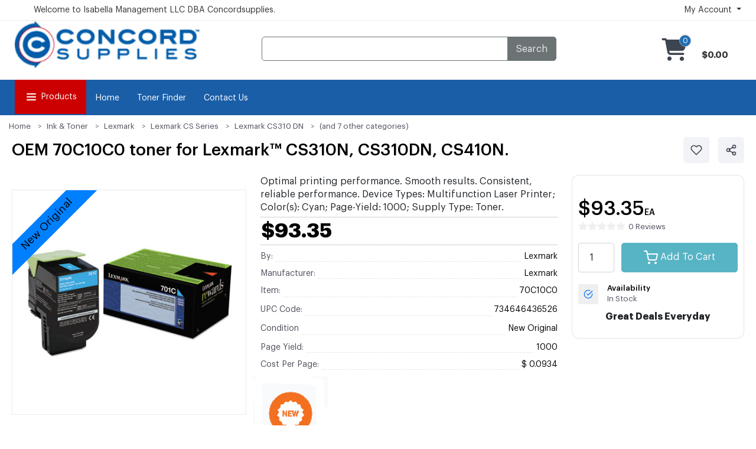

--- FILE ---
content_type: text/html
request_url: https://www.concordsupplies.com/Product/363171/OEM-70C10C0-toner-for-Lexmarkandtrade-CS310N,-CS310DN,-CS410N..html
body_size: 188669
content:

	<!-- FontAwesome -->
	<!--link href="/assets/fontawesome/webfonts/fontawesome.css" rel="stylesheet"-->
	<link href="https://cdnjs.cloudflare.com/ajax/libs/font-awesome/6.4.0/css/all.min.css" rel="stylesheet">
	<!-- ~~~~~~~~~~~~~~~~~ Vendor CSS ~~~~~~~~~~~~~~~~~ -->
	<link rel="stylesheet" href="/css/vendor/bootstrapv5-0-2/bootstrapv5-0-2.css">
	<!-- ~~~~~~~~~~~~~~~~~ Style CSS ~~~~~~~~~~~~~~~~~ -->
    <link rel="stylesheet" href="/css/main.min2.css">
	<link rel="stylesheet" href="/xml/settings/Style_ProductRibbons.css">
		
<style>
		.search-products-top {
			background-color: #fafafa;
			border-bottom: px solid #f5f5f5;
			padding-left:10px;
			padding-right:10px;
			padding-top:0px;
			padding-bottom:10px;
		}
		.mysearch-row { 
			background-color: #fafafa;
			
		} 
		.mysearch-product-wrapper { 
			padding:5px;
			background-color: #fafafa;
			
		} 
		.mysearch { 
			padding-top:10px;
			background-color: #fff;
			border: 2px solid #efefef;
			border-radius:5px;
			z-index: 1001;
		} 

		
		.mysearch:hover { 
			padding-top:10px;
			background-color: #fff;
			border: 2px solid #a0a0a0;
			border-radius:5px;
			z-index: 1001;
		} 
		.ta-search-desc { 
			font-size: 14px;
			color:Black;
			
		} 

		.ta-price{ 
			font-size: 14px;
			color:red;
			font-weight:Bold;
		} 
	@media screen and (min-width: 991px) {
		.ui-autocomplete {
			z-index: 999;
			top: 49px;
			height: 465px;
			width: 220px;
			max-width: 220px;
			position: absolute;
			left: 0px;
			
			background-color: #fff;
			border-left: 1px dotted #a0a0a0;
			border-bottom: 1px dotted #a0a0a0;
			border-top: 1px dotted #a0a0a0;
			border-radius:0px 0px 0px 5px;
			font-size: 14px;
			background: #fff;
			overflow: auto;
			box-shadow: 0 6px 6px 0 rgba(0,0,0,.3);
			margin-left:10px;
		}

		#searchProd{
			position: absolute;
			z-index: 999999999;
			top:-25px;
			left: 235px;
			width: 640px;
			height: 465px;
			padding: 10px;
			box-shadow: 0 6px 6px 0 rgba(0,0,0,.3);
			border-right: 1px dotted #a0a0a0;
			border-bottom: 1px dotted #a0a0a0;
			border-top: 1px dotted #a0a0a0;
			border-radius:0px 5px 5px 0px;
			overflow: auto;
			background-color:  #fafafa;
		 }

		.ui-menu .ui-menu-item a{
			color:Black;
			font-size: 12px;
			text-decoration: none;
			padding-top:5px;
			display: block;
			padding:5px;
			max-width:150px;
			width:150px;
		}
		.ui-state-focus
		{
			color:#ffffff;
			font-weight: bold;
			cursor: pointer;
			background-color: #fafafa;
		}
		.ui-menu-item:hover {
			color:#ebebeb;
			font-weight: normal;
			cursor: pointer;
			background-color:  #fafafa;
			text-decoration: underline;
		}
	}
	@media screen and (max-width: 990px) {
		.ui-autocomplete {
			z-index: 999;
			top: 149px;
			height: 465px;
			width: 220px;
			max-width: 220px;
			position: absolute;
			left: 0px;
			
			background-color: #000;
			border-left: 1px dotted #a0a0a0;
			border-bottom: 1px dotted #a0a0a0;
			border-top: 1px dotted #a0a0a0;
			border-radius:0px 0px 0px 5px;
			font-size: 14px;
			background: #fff;
			overflow: auto;
			box-shadow: 0 6px 6px 0 rgba(0,0,0,.3);
			margin-left:10px;
		}

		#searchProd{
			display:hidden;
		 }

		.ui-menu .ui-menu-item a{
			display:hidden;
		}

		.ui-state-focus
		{
			display:hidden;
		}
		.ui-menu-item:hover {
			display:hidden;
		}
	}

	</style>
 

  
  
  

<!DOCTYPE html>
<html lang="en">
<head>
	<meta charset="UTF-8">
    <meta http-equiv="X-UA-Compatible" content="IE=edge">
    <meta name="viewport" content="width=device-width, initial-scale=1.0">
   	<title>OEM 70C10C0 toner for Lexmark&trade; CS310N, CS310DN, CS410N. www.concordsupplies.com</title>
	<meta name="robots" content="follow" />
    <meta name="description" content="Lexmark 70C10C0 Optimal printing performance. Smooth results. Consistent, reliable performance. Device Types: Multifunction Laser Printer; Color(s): Cyan; Page-Yield: 1000; Supply Type: Toner. Isabella Management LLC DBA Concordsupplies." />
	<meta name="Keyword" content="Lexmark 70C10C0 Consumables; Imaging; Reproduction; Technology; Publishing" />
    <meta http-equiv="Cache-control" content="public">
	<meta http-equiv="Content-Type" content="text/html;charset=ISO-8859-1">
	<link rel="stylesheet" href="/fonts/Inter/inter-fontfaces.css">
	
    <link rel="shortcut icon" type="image/x-icon" href="/images//Concord_Favicon.png">
	<!-- Global site tag (gtag.js) - Google Analytics -->
<script async src="https://www.googletagmanager.com/gtag/js?id=UA-50901805-1"></script>
<script>
  window.dataLayer = window.dataLayer || [];
  function gtag(){dataLayer.push(arguments);}
  gtag('js', new Date());

  gtag('config', 'UA-50901805-1');
</script>



<!-- Facebook Pixel Code -->
<script>
!function(f,b,e,v,n,t,s){if(f.fbq)return;n=f.fbq=function(){n.callMethod?
n.callMethod.apply(n,arguments):n.queue.push(arguments)};if(!f._fbq)f._fbq=n;
n.push=n;n.loaded=!0;n.version='2.0';n.queue=[];t=b.createElement(e);t.async=!0;
t.src=v;s=b.getElementsByTagName(e)[0];s.parentNode.insertBefore(t,s)}(window,
document,'script','https://connect.facebook.net/en_US/fbevents.js');
fbq('init', '227043107804811'); // Insert your pixel ID here.
fbq('track', 'PageView');
</script>
<noscript><img height="1" width="1" style="display:none"
src="https://www.facebook.com/tr?id=227043107804811&ev=PageView&noscript=1"
/></noscript>
<!-- DO NOT MODIFY -->
<!-- End Facebook Pixel Code -->
	
</head>
	<style >
		.wraper3 {
			width:100%;
			padding:0px;
			margin: auto;
			
		}
		.outer-container {
			width:100%;
			text-align: left;
			margin: auto;
			padding-left:0px;
			padding-right:0px;
			margin:auto;
		}
		.inter-container {
			max-width:1250px;
			width:100%;
			text-align: left;
			margin: auto;
			padding-left:10px;
			padding-right:10px;
			
		}
	</style>
	

	<body class="wraper3">
	<style>
		#printerdetails { width: 900px; height: 850px; padding: 0; }
		#scaled-frame { width: 900px; height: 850px; border: 0px; padding: 0; }
		#scaled-frame {
			zoom: 0.75;
			-moz-transform: scale(0.75);
			-moz-transform-origin: 0 0;
			-o-transform: scale(0.75);
			-o-transform-origin: 0 0;
			-webkit-transform: scale(0.75);
			-webkit-transform-origin: 0 0;
		}

		@media screen and (-webkit-min-device-pixel-ratio:0) {
		 #scaled-frame  { zoom: 1.285;  }
		}
	</style>


<!-- PrinterDetails -->
	<div class="modal fade" class="printerdetails" id="printerdetails" tabindex="-1" role="dialog" style="height:830px;width: 900px;">
		<div class="modal-dialog" role="document">
			<div class="modal-content" style="border:1px solid #efefef; border-radius:5px;height:830px;width: 870px;">
				<div class="printerdetails-content" style="margin:0px; padding:0px; height:830px;">
					<iframe name="myframedeca" id="scaled-frame" style="height:850px;" title="Details"></iframe>
				</div>
				<button type="button" class="close" data-dismiss="modal" aria-label="Close"><span aria-hidden="true"><i class="fa fa-times" aria-hidden="true"></i></span></button>
			</div>
		</div>
	</div>
	
<!-- favorites/wishlist -->
	<div class="modal fade" id="wishlistpopup" tabindex="-1" role="dialog">
		<div class="modal-dialog" role="document">
			<div class="modal-content" style="border:1px solid #efefef; border-radius:5px;">
			<div class="modal-header">
                    <h4 class="modal-title">
                       Your Wishlist & Favorites
                    </h4>
                    <button type="button" class="btn btn-icon-only" data-dismiss="modal">
                        <svg xmlns="https://www.w3.org/2000/svg" width="24" height="24" viewBox="0 0 24 24" fill="none" stroke="currentColor" stroke-width="2" stroke-linecap="round" stroke-linejoin="round" class="feather feather-x">
                            <line x1="18" y1="6" x2="6" y2="18"></line>
                            <line x1="6" y1="6" x2="18" y2="18"></line>
                        </svg>
                    </button>
                </div>
				<div class="wishlistpopup-content" style="max-height:750px; min-height:450px; overflow-y: scroll;overflow-x: hidden;">
					
				</div>
			</div>
		</div>
	</div>
<!-- Add to Cart popup -->

<!-- Newsletter Signup -->
	<div class="modal fade" id="mynewslettersignup" tabindex="-1" role="dialog">
		<div class="modal-dialog" role="document">
			<div class="modal-content" style="border:1px solid #efefef; border-radius:5px;">
			<div class="modal-header">
                    <h4 class="modal-title">
                       Newsletter Signup
                    </h4>
                    <button type="button" class="btn btn-icon-only" data-dismiss="modal">
                        <svg xmlns="https://www.w3.org/2000/svg" width="24" height="24" viewBox="0 0 24 24" fill="none" stroke="currentColor" stroke-width="2" stroke-linecap="round" stroke-linejoin="round" class="feather feather-x">
                            <line x1="18" y1="6" x2="6" y2="18"></line>
                            <line x1="6" y1="6" x2="18" y2="18"></line>
                        </svg>
                    </button>
                </div>
				<div class="mynewslettersignup-content" style="max-height:750px; min-height:450px; overflow-y: scroll;overflow-x: hidden;">
					
				</div>
			</div>
		</div>
	</div>


	<!-- Add to Cart popup -->
	<div class="modal fade" id="addtocartpopup" tabindex="-1" role="dialog">
		<div class="modal-dialog" role="document" style="max-width:900px;">
			<div class="modal-content" style="max-width:900px; background-color:#ffffff; color:#000000;">
				<div class="modal-header">
                    <h4 class="modal-title">
                        Shopping Cart
                    </h4>
                    <button type="button" class="btn btn-icon-only" data-dismiss="modal">
                        <svg xmlns="https://www.w3.org/2000/svg" width="24" height="24" viewBox="0 0 24 24" fill="none" stroke="currentColor" stroke-width="2" stroke-linecap="round" stroke-linejoin="round" class="feather feather-x">
                            <line x1="18" y1="6" x2="6" y2="18"></line>
                            <line x1="6" y1="6" x2="18" y2="18"></line>
                        </svg>
                    </button>
                </div>
				<!--div class="modal-header">
				</div-->
				<div class="modal-body" style="width:100%; padding:5px;">
                    <div class="share-product-item" style="padding:0px; width:100%; margin:0px;">
                        <div class="social-media-links" style="padding:0px; width:100%;">
							<div class="addtocartpopup-content" style=" width:100%;min-height:400px;max-height:600px; overflow-y: scroll;overflow-x: hidden;margin:0px; padding:0px;">
							</div>
						</div>
					</div>	
				</div>
			</div>
		</div>
	</div>

	

<!-- quickview -->
       <div id="block-quick-view-popup" class="modal fade" tabindex="-1" role="dialog"  >
		<div class="quick-view-content">
               <a class="popup-btn-close" id="button1close"><i class="fa fa-times" aria-hidden="true"></i></a>
			<div class="quick-view-subcontent" style="height:auto;"></div>
		 </div>
       </div>
<!-- button1close -->
	<script language="javascript">
		$("#button1close").click(function(){
			$("#wishlistpopup").modal("hide");
			$("#block-quick-view-popup").modal("hide");
		});
	</script>	
	<div class="modal fade" id="favoritespopup" tabindex="-1" role="dialog">
		<div class="modal-dialog" role="document">
			<div class="modal-content">
				<div class="modal-header">
                    <h4 class="modal-title">
                        Sign In to Manage Favorites
                    </h4>
                    <button type="button" class="btn btn-icon-only" data-dismiss="modal">
                        <svg xmlns="https://www.w3.org/2000/svg" width="24" height="24" viewBox="0 0 24 24" fill="none" stroke="currentColor" stroke-width="2" stroke-linecap="round" stroke-linejoin="round" class="feather feather-x">
                            <line x1="18" y1="6" x2="6" y2="18"></line>
                            <line x1="6" y1="6" x2="18" y2="18"></line>
                        </svg>
                    </button>
                </div>
				<div class="block-newletter-popup">
					<div class="block-content" style="padding:15px;">
						<p class="text" style="font-size:16px; padding-top:10px;">Please sign in to manage all your favorite products for easy purchase later.</p>
						<div style="width:100%; height:100px; padding-top:20px;">
							<div class="control" style="text-align:center;">
								<a href="/MyAccount/login.asp" />
									<button type="submit" title="Sign In" class="btn">
										<span>Sign In</span>
									</button>
								</a />
								&nbsp;or&nbsp;
								<a href="/myaccount/newaccount.asp" />
									<button type="submit" title="Create an Account" class="btn">
										<span>Create an Account</span>
									</button>
								</a />
							</div>
						</div>
					</div>
				</div>
			</div>
		</div>
	</div>
<!-- end favorites/wishlist -->	
<!-- lazy loader -->
		<script>
			$(document).ready(function () {
			  setTimeout(function () {
				$('.load-delay').each(function () {
				  var imagex = $(this);
				  var imgOriginal = imagex.data('original');
				  $(imagex).attr('src', imgOriginal);
				});
			  }, 1500);
			});
		</script>
		<script>
			$(document).ready(function () {
			  setTimeout(function () {
				$('.load-delay-1000').each(function () {
				  var imagex = $(this);
				  var imgOriginal = imagex.data('original');
				  $(imagex).attr('src', imgOriginal);
				});
			  }, 1000);
			});
		</script>
		<script>
			$(document).ready(function () {
			  setTimeout(function () {
				$('.load-delay-1500').each(function () {
				  var imagex = $(this);
				  var imgOriginal = imagex.data('original');
				  $(imagex).attr('src', imgOriginal);
				});
			  }, 1500);
			});
		</script>
		<script>
			$(document).ready(function () {
			  setTimeout(function () {
				$('.load-delay-2000').each(function () {
				  var imagex = $(this);
				  var imgOriginal = imagex.data('original');
				  $(imagex).attr('src', imgOriginal);
				});
			  }, 2000);
			});
		</script>
		<script>
			$(document).ready(function () {
			  setTimeout(function () {
				$('.load-delay-2500').each(function () {
				  var imagex = $(this);
				  var imgOriginal = imagex.data('original');
				  $(imagex).attr('src', imgOriginal);
				});
			  }, 2500);
			});
		</script>
		<script>
			$(document).ready(function () {
			  setTimeout(function () {
				$('.load-delay-3000').each(function () {
				  var imagex = $(this);
				  var imgOriginal = imagex.data('original');
				  $(imagex).attr('src', imgOriginal);
				});
			  }, 3000);
			});
		</script>
	
	
	<style>
		button.btn-viewcart {
			background: #a2a2a2 none repeat scroll 0 0;
			border: medium none;
			border-radius: 5px;
			color: #ffffff;
			display: block;
			font-size: 16px;
			font-weight: normal;
			line-height: 20px;
			padding: 2px 2px;
			text-align: center;
			text-transform: capitalize;
			white-space: nowrap;
			transition: all 0.7s ease 0s;
		}
		button.btn-viewcart:Hover {
			background: #31629f none repeat scroll 0 0;
			color:#ffffff;
			font-weight: normal;
		}
	</style>
	<style>
		button.btn-checkout {
			background: #a2a2a2 none repeat scroll 0 0;
			border: medium none;
			border-radius: 5px;
			color: #ffffff;
			display: block;
			font-size: 16px;
			font-weight: normal;
			line-height: 20px;
			padding: 2px 2px;
			text-align: center;
			text-transform: capitalize;
			white-space: nowrap;
			transition: all 0.7s ease 0s;
		}
		button.btn-checkout:Hover {
			background: #31629f none repeat scroll 0 0;
			color:#ffffff;
			font-weight: normal;
		}
	</style>
		
	<style>
		
			.search-products-top {
				background-color: #fafafa;
				border: 1px solid #a0a0a0;
				padding-left:10px;
				padding-right:10px;
				padding-top:0px;
				padding-bottom:10px;
				height:70px;
			}
			.mysearch-row { 
				background-color: #fafafa;
				
			} 
			.mysearch-product-wrapper { 
				padding:5px;
				background-color: #fafafa;
				
			} 
			.mysearch { 
				padding-top:10px;
				background-color: #fff;
				border: 2px solid #efefef;
				border-radius:5px;
				z-index: 1001;
			} 

			
			.mysearch:hover { 
				padding-top:10px;
				background-color: #fff;
				border: 2px solid #a0a0a0;
				border-radius:5px;
				z-index: 1001;
			} 
			.ta-search-desc { 
				font-size: 14px;
				color:Black;
				
			} 

			.ta-price{ 
				font-size: 14px;
				color:red;
				font-weight:Bold;
			} 
		@media screen and (min-width: 991px) {
			.ui-autocomplete {
				z-index: 999;
				top: 49px;
				height: 465px;
				width: 220px;
				max-width: 220px;
				position: absolute;
				left: 0px;
				
				background-color: #fff;
				border-left: 1px dotted #a0a0a0;
				border-bottom: 1px dotted #a0a0a0;
				border-top: 1px dotted #a0a0a0;
				border-radius:0px 0px 0px 5px;
				font-size: 14px;
				background: #fff;
				overflow: auto;
				box-shadow: 0 6px 6px 0 rgba(0,0,0,.3);
				margin-left:10px;
			}

			#searchProd{
				position: absolute;
				z-index: 999999999;
				top:-25px;
				left: 235px;
				width: 640px;
				height: 465px;
				padding: 10px;
				box-shadow: 0 6px 6px 0 rgba(0,0,0,.3);
				border-right: 1px dotted #a0a0a0;
				border-bottom: 1px dotted #a0a0a0;
				border-top: 1px dotted #a0a0a0;
				border-radius:0px 5px 5px 0px;
				overflow: auto;
				background-color:  #fafafa;
			 }

			.ui-menu .ui-menu-item a{
				color:Black;
				font-size: 12px;
				text-decoration: none;
				padding-top:5px;
				display: block;
				padding:5px;
				max-width:150px;
				width:150px;
			}
			.ui-state-focus
			{
				color:#ffffff;
				font-weight: bold;
				cursor: pointer;
				background-color: #fafafa;
			}
			.ui-menu-item:hover {
				color:#ebebeb;
				font-weight: normal;
				cursor: pointer;
				background-color:  #fafafa;
				text-decoration: underline;
			}
		}
		@media screen and (max-width: 990px) {
			.ui-autocomplete {
				z-index: 999;
				top: 149px;
				height: 465px;
				width: 220px;
				max-width: 220px;
				position: absolute;
				left: 0px;
				
				background-color: #000;
				border-left: 1px dotted #a0a0a0;
				border-bottom: 1px dotted #a0a0a0;
				border-top: 1px dotted #a0a0a0;
				border-radius:0px 0px 0px 5px;
				font-size: 14px;
				background: #fff;
				overflow: auto;
				box-shadow: 0 6px 6px 0 rgba(0,0,0,.3);
				margin-left:10px;
			}

			#searchProd{
				display:hidden;
			 }

			.ui-menu .ui-menu-item a{
				display:hidden;
			}

			.ui-state-focus
			{
				display:hidden;
			}
			.ui-menu-item:hover {
				display:hidden;
			}
		}

		</style>
	 

	  
	  
	  
	
	
	<style>
		
		@media (max-width: 1699px) and (min-width: 992px){
		  .width-33{
			width: 33.33%;
		  }
		}
		@media (max-width: 991px) and (min-width: 768px){
		  .hidden-sm {
			  display: none!important;
		  }
		}
		@media (min-width: 992px){
		  .hidden-md{
			display: none !important;
		  } 
		}
		@media (max-width: 991px){
		  .padding-left-5{
			padding-left: 15px;
		  }
		  .padding-right-5{
			padding-right: 15px;
		  }
		  .hidden-sm{
			display: none !important;
		  }
		}
		@media (max-width: 767px) {
		  .float-none{
			float: none;
		  }
		  .hidden-xs {
			display: none!important;
		  }
		}
		@media (max-width: 480px) {
		  .col-xs-6, 
		  .col-xs-7, 
		  .col-xs-5 {
			width: 100%;
		  }
		  .hidden-mobile{
			display: none !important;
		  }
		  .padding-left-10{
			padding-left: 15px;
		  }
		  .padding-right-10{
			padding-right: 15px;
		  }
		}

		/***header-top****/
		.header-opt-1 .header-top {
			background-color: #f9f9f9;
			padding: 0;
		}
		.header-opt-1 .header-top a{
		  font-size: 13px;
		  line-height: 33px;
		  color: #555;
		  font-weight: 500;
		}
		.header-opt-1 .header-top a:hover,
		.header-opt-1 .header-top a:hover .fa{
		  color: #31629f;
		  background-color:transparent;
		}
		.header-top .parent-megamenu>li>a{
		  color: #333;
		  padding: 0 15px;
		  line-height: 30px;
		  white-space: nowrap;
		}
		.header-opt-1 .header-top .fa-user{
		  margin-right: 5px;
		  color: #555;
		}
		.header-opt-1 .nav-top-left {
			float: left;
			color: #555;
		}
		.header-opt-1 .nav-top-left>li {
			position: relative;
			padding: 0 10px;
			display: inline-block;
		}
		.header-opt-1 .nav-top-left>li:first-child{
		  padding-left: 0;
		}
		.header-opt-1 .nav-top-right{
		  float: right;
		  color: #555;
		}
		.header-opt-1 .nav-top-right>li {
			position: relative;
			padding: 0 18px;
			display: inline-block;
		}
		.header-opt-1 .nav-top-right>li:last-child{
		  padding-right: 0;
		}
		.header-opt-1 .nav-top-right > li:after{
		  position: absolute;
		  content: "";
		  display: inline-block;
		  top: 9px;
		  right: 0;
		  width: 1px;
		  height: 15px;
		  background: #ddd;
		}
		.header-opt-1 .nav-top-right > li:last-child:after{
		  display: none;
		}
		.header-opt-1 .nav-top-right .menu-item-has-children img{
		  margin-right: 5px;
		}
		.parent-megamenu{
		   position: absolute;
		  left: 0;
		  z-index: 1000;
		  float: left;
		  text-align: left;
		  list-style: none;
		  background: #fff;
			  -webkit-box-shadow: 0 6px 12px rgba(0,0,0,.175);
			box-shadow: 0 6px 12px rgba(0,0,0,.175);
		}
		.menu-item-has-children .parent-megamenu{
		  margin: 0;
		  border-radius: 0;
		  min-width: 122px;
		  border: none;
		  -webkit-transition: all 0.5s ease-in-out;
		  -moz-transition: all 0.5s ease-in-out;
		  -o-transition: all 0.5s ease-in-out;
		  transition: all 0.5s ease-in-out;
		  display: block;
		  opacity: 0;
		  visibility: hidden;
		  padding: 7px 0 20px 0;
		  box-shadow: 0 0px 5px 2px rgba(0,0,0,.175);
		}
		.block-minicart .parent-megamenu{
			min-width: 307px;
			right: 0;
			left: inherit;
		  
		  border-top-right-radius: 0;
			border-top-left-radius: 0;
			border-bottom-left-radius: 10px;
			border-bottom-right-radius: 10px;
			padding: 30px 20px;
			margin-top: 0px;
			display: block;
			opacity: 0;
			visibility: hidden;
			border-top: 3px solid #31629f;
			-webkit-transition: opacity 0.5s, -webkit-transform 0.5s;
			transition: opacity 0.5s, transform 0.5s;
			-webkit-transform: translate(0,40px);
			-moz-transform: translate(0,40px);
			-o-transform: translate(0,40px);
			-ms-transform: translate(0,40px);
			transform: translate(0,40px);
		}
		.block-minicart .parent-megamenu:before {
				content: "";
			height: 0;
			width: 0;
			border-bottom: 9px solid #31629f;
			border-left: 8px solid transparent;
			border-right: 8px solid transparent;
			position: absolute;
			top: 0;
			right: 21px;
			margin-top: -11px;
		}
		.block-minicart:hover .parent-megamenu{
		  top: 100%;
		  opacity: 1;
		  visibility: visible;
		  -webkit-transform: translate(0,0);
			-moz-transform: translate(0,0);
			-o-transform: translate(0,0);
			-ms-transform: translate(0,0);
			transform: translate(0,0);
		}
		.menu-item-has-children:hover .parent-megamenu{
		  top: 100%;
		  display: block;
		  opacity: 1;
		  visibility: visible;
		  -webkit-transition: all 0.5s ease-in-out;
		  -moz-transition: all 0.5s ease-in-out;
		  -o-transition: all 0.5s ease-in-out;
		  transition: all 0.5s ease-in-out;
		}
		minicart-content-wrapper .subtitle{
		  font-weight: bold;
		  color: #333;
		  text-transform: uppercase;
		  font-size: 13px;
		  margin-bottom: 20px;
		}
		.minicart-content-wrapper span{
		  color: #31629f;
		  text-decoration: none;
		}
		.minicart-content-wrapper .product-innfo{
		  position: relative;
		}
		.minicart-content-wrapper .product-inner{
		  border-bottom: 1px solid #e6e6e6;
		  padding: 7px 0 17px 0;
		  list-style: none;
		}
		.minicart-content-wrapper .product-inner:last-child{
		  padding-bottom: 44px;
		}
		.minicart-content-wrapper .product-name {
			max-width: 200px;
			margin-bottom: 0;
			font-size:14px;
			text-decoration: none;
			color:#000;
		}
		.minicart-content-wrapper .product-name a {
			max-width: 200px;
			margin-bottom: 0;
			font-size:14px;
			text-decoration: none;
			color:#000;
		}
		.minicart-content-wrapper .product-name a:hover {
			max-width: 200px;
			margin-bottom: 0;
			font-size:14px;
			text-decoration: none;
			color:#333;
		}
		.minicart-content-wrapper .price-dark ins,
		.minicart-content-wrapper span.price,
		.minicart-content-wrapper .price ins{
		  font-size: 15px;
		  text-decoration: none;
		}
		.remove {
			position: absolute;
			top: 0;
			right: 0;
			color: #888;
		}
		.minicart-content-wrapper .price del{
		  font-size: 13px;
		  text-decoration: line-through;
		}
		.minicart-content-wrapper .subtotal span{
		  font-size: 13px;
		  color: #666;
		  text-decoration: none;
		}
		.minicart-content-wrapper .subtotal{
		  margin-top: 18px;
		  margin-bottom: 16px;
		  text-transform: uppercase;
		}
		.minicart-content-wrapper .subtotal .price{
		  font-size: 18px;
		  font-weight: 600;
		  color: #333;
		}
		.btn-viewcart,
		.btn-checkout{
		  font-size: 13px;
		  text-transform: uppercase;
		  color: #fff;
		  font-weight: 600;
		  background-color: #aaaaaa;
		  border-radius: 4px;
		  padding: 9px 30px;
		}
		/*.btn-checkout{
		  margin-left: 2px;
		}*/
		.btn-viewcart:hover,
		.btn-checkout:hover{
		  background-color: #31629f;
		  color: #fff;
		}
		/****header-nav****/
		.header-content {
			/*padding: 20px 0 10px 0; orginal */
			padding: 0px 0 0px 0;
		}
		.header-content .nav-left{
		  padding-top: 10px;
		}
		.block-search{
		  border-left: 1px solid #e6e6e6;
		  border-top: 1px solid #e6e6e6;
		  border-bottom: 1px solid #e6e6e6;
		  border-radius: 4px;
		  text-align: center;
		  margin:0px auto;
		  width: 661px;
		}
		.block-search-btn-div{
		  border-right: 1px solid #e6e6e6;
		  border-top: 1px solid #e6e6e6;
		  border-bottom: 1px solid #e6e6e6;
		  border-radius: 4px;
		  text-align: center;
		  margin:0px auto;

		}
		.block-search.style2{
		  width: 661px;
		}
		.block-search .block-content{
		  width: 661px
		}
		.categori-search{
		  display: inline-block;
		}
		.categori-search-option {
			border: none;
			width: 145px;
			font-size: 13px;
			height: 45px;
			padding: 0 17px 0 24px;
			color: #888;
		}

		.categori-search-option:focus{
		  outline: none;
		}
		.form-search {
			display: inline-block;
		}
		.form-search .form-control{
			width: 661px;
			/*width: 419.899px;*/
			display: inline-block;
			border: none;
			font-size: 13px;
			box-shadow: none;
			/*border-left: 1px solid #e6e6e6;*/
			border-radius: 0;
		}
		.block-search.style2 .form-search .form-control{
		  width: 661px;
		}
		.box-group .btn-search{
		  height: 43px;
		  background-color: #31629f;
		  color:#fff;
		  vertical-align: inherit;
		  margin-right: -1px;
		  font-size: 13px;
		  text-transform: uppercase;
		  width: 87px;
		  border-bottom-left-radius: 0;
		  border-top-left-radius: 0;
		}
		.block-minicart{
		  float: right;
		  padding: 12px 0 15px 0;
		}
		.wishlist-minicart,
		.search-hidden{
		  font-size: 22px;
		  display: inline-block;
		  padding-top: 13px;
		}
		.search-hidden{
		  margin-right: 20px;
		  font-size: 24px;
		  float: left;
		}
		.search-hidden .pe-7s-search{
		  font-weight: 600;
		}
		
		.chosen-container {
			width: 145px !important;
		}
		.chosen-container-single .chosen-default,
		.chosen-container-active.chosen-with-drop .chosen-single,
		.chosen-container-single .chosen-single{
		  border:none;
		  box-shadow: none;
		  background: #fff;
		  padding-left: 0;
		}
		.chosen-container-single .chosen-search{
		  display: none;
		}
		.chosen-container .chosen-results li.group-result {
			display: list-item;
			font-weight: normal;
			cursor: default;
			text-align: left;
			padding-left: 23px;
		}
		.chosen-container .chosen-results li.active-result{
		  text-align: left;
		  padding: 5px 20px;
		  color: #666;
		  padding-left: 41px;
		}
		.chosen-container .chosen-results li.highlighted{
		  background-color: #f0f2f5;
		  background-image:none;
		  color: #000;
		  font-size: 13px;
		}
		.chosen-container-single .chosen-drop{
		  min-width: 234px;
		  margin-top: 10px;
		  border: 1px solid #e6e6e6;
		  border-radius: 0;
		  box-shadow: none;
		}
		.chosen-container .chosen-results li.active-result:first-child,
		.chosen-container .chosen-results li.active-result.highlighted:first-child{
		  background-color: #f0f2f5;
		  color: #000;
		  font-weight: 600;
		   padding-left: 15px;
		}
		.chosen-container .chosen-results{
		  padding: 0;
		}


		.toolbar-option .toolbar-per .chosen-container-single .chosen-single div b:before{
		  right: 30px;
		}
		.toolbar-option .chosen-container{
		  width: 162px !important;
		  border:1px solid #e6e6e6;
		}
		.toolbar-option .toolbar-per .chosen-container{
		  width: 142px !important;
		}
		.toolbar-option .chosen-container-single .chosen-single{
		  height: 33px;
		  line-height: 33px;
		  border-radius: 2px;
		}
		.toolbar-option .chosen-container-single .chosen-single span{
		  margin-left: 22px;
		  color: #666;
		}
		.toolbar-option .chosen-container-single .chosen-drop{
		  margin-top: 0;
		  min-width: 161px;
		}
		.toolbar-option .toolbar-per .chosen-container-single .chosen-drop{
		  min-width: 140px;
		}
		.toolbar-option .chosen-container .chosen-results{
		  margin: 0;
		}
		.chosen-container-single .chosen-single span{
		  margin-right: 0;
		}
		.chosen-container-single .chosen-single div{
		  width: 40px;
		  top: 2px;
		  color: #aaa;
		}
		@media (max-width: 480px) {
		  .nav-top-left .parent-megamenu{
			left: inherit;
			right: 0;
		  }
		}
		/*****menu-bar****/
		.header-menu-nav-inner {
			display: table;
			width: 100%;
		}
		/*.header-menu-nav.menu-style-2 .header-menu-nav-inner {
			display: table-cell;
			width: 100%;
			vertical-align: middle;
		}*/
		.header-menu-nav.menu-style-1 .header-menu,
		.header-menu-nav.menu-style-2 .header-menu,
		.header-menu-nav.menu-style-3 .header-menu{
		  display: table-cell;
		  vertical-align: middle;
		}
		.header-menu-nav.menu-style-2{
		  background-color: #f6f6f6;
		  margin: 0px 0 0px 0;
		}
		.header-menu-nav.menu-style-2 .header-nav .menu-item-has-children{
		  line-height: 50px;
		  padding-bottom: 0;
		  padding-top: 0;
		}
		.header-menu-nav.menu-style-2 .header-nav .menu-item-has-children:nth-child(2){
		  padding-left: 20px;
		}
		.header-menu-bar{
		  margin: 0px 0 5px 0;
		}
		.header-menu-nav{
		  z-index: 33;
		}
		.header-menu-nav.menu-style-1 {
			margin-top: -5px;
		}
		.header-nav > li,
		.header-nav .menu-item-has-children{
		  display: inline-block;
		  padding: 0 17px;
		  position: relative;
		  /*height: 40px;*/
		  line-height: 30px;
		}
		.header-nav .menu-item-has-children:nth-child(2){
		  padding-left: 0px;
		}
		.header-nav .menu-item-has-children:last-child{
		  padding-right: 0;
		}
		.header-nav > li a,
		.header-nav .menu-item-has-children a{
		  font-weight: bold;
		  text-transform: uppercase;
		  font-size: 13px;
		}


		.header-nav li a:hover{
		  color: #31629f;
		  background-color: transparent;
		}
		.submenu-banner .col-md-4{
		  width: 240px;
		}
		.submenu-banner-menu-3 .col-md-4{
		  padding-bottom: 27px;
		  width: 294px;
		}
		.submenu.parent-megamenu.megamenu{
		  padding: 38px 20px 60px 20px;
		  background-position: center;
		  background-repeat: no-repeat;
		  background-size: contain;
		}
		.menu-style-1 .header-nav .menu-item-has-children:nth-child(4) .submenu.parent-megamenu.megamenu{
		 
		  width: 900px;
		}
		.menu-style-1 .header-nav .menu-item-has-children:nth-child(5) .submenu.parent-megamenu.megamenu{
		  
		  width: 1699px;
		}
		.menu-style-2 .header-nav .menu-item-has-children:nth-child(4) .submenu.parent-megamenu.megamenu,
		.menu-style-3 .header-nav .menu-item-has-children:nth-child(4) .submenu.parent-megamenu.megamenu{
		  width:900px;
		}
		.item-megamenu-sub .submenu.parent-megamenu.megamenu{
		  padding-bottom: 20px;
		}
		.dropdown-menu-title{
		  color: #333;
		  font-size: 13px;
		  font-weight: bold;
		  text-transform: uppercase;
		}
		.submenu .menu{
		  padding-left: 0;
		}
		.submenu .menu-item{
		  border-bottom: 1px solid #e6e6e6;
		  margin: 0 15px;
		  line-height: 34px;
		}
		.submenu.megamenu .menu-item{
		  margin: 0;
		}
		.submenu .submenu-banner .menu-item{
		  padding: 0;
		  line-height: 24px;
		  list-style: none;
		}
		.submenu .menu-item:last-child{
		  border-bottom: none;
		}
		.submenu .menu-item a,
		.submenu > .menu-item a{
			font-size: 13px;
			color: #666;
			font-weight: normal;
			text-transform: none;
			padding: 6px 0;
			display: inline-block;
			white-space: nowrap;
		}
		.submenu > .menu-item a{
		  padding: 0;
		}
		.header-nav .dropdown-menu-info .shop-now{
		  padding: 0px 18px;
		  font-weight: 600;
		  margin-top: 97px;
		  margin-left: 19px;
		}
		.info-big{
		  color: #f02222;
		  font-size: 40px;
		  font-weight: bold;
		  text-transform: uppercase;
		}
		.info-big span{
		  font-size: 16px;
		}
		.info-small {
			display: inline-block;
			line-height: 16px;
		}
		.title-theme{
		  display: table-cell;
		  vertical-align: middle;
		  line-height: 50px;
		  text-align: right;
		  width: 82px;
		  font-size: 13px;
		  font-weight: bold;
		  color: #333;
		  text-transform: uppercase;
		}
		.header-menu-nav.menu-style-2 .header-nav .menu-item-has-children:first-child{
		  padding-left: 20px;
		}
		@media (max-width: 2499px) {
		  .header-nav .dropdown-menu-info .shop-now{
			margin-top: 133px;
		  }
		}
		/********menu-mobile*******/
		.header-menu-nav .menu-on-mobile {
			background: #31629f;
			height: 51px;
			width: 160px;
			display: block;
			float: left;
			line-height: 50px;
			color: #fff;
			text-transform: uppercase;
			text-align: center;
			font-weight: 600;
		}
		.header-menu-nav.menu-style-2 .menu-on-mobile{
		  float: right;
		}
		.menu-on-mobile .btn-open-mobile.home-page{
			  padding-top: 18px;
			padding-left: 23px;
			width: 40px;
		}
		@media (max-width: 1699px) {
		  .submenu-banner-menu-3 .col-md-4{
			width: 220px;
		  } 
		}
		@media (max-width: 991px) {  
		.wishlist-minicart{
		  margin-right: 20px;
		}
		.wishlist-minicart, 
		.search-hidden{
		  padding-top: 15px;
		}
		.wishlist-minicart .fa{
		  vertical-align: top;
		}
		.header-nav{
		  position: fixed;
		  top: 0;
		  bottom: 0;
		  right: -110%;
		  width: 280px;
		  -webkit-box-shadow: rgba(136,136,136,.23) 0 0 3px 0;
		  box-shadow: rgba(136,136,136,.23) 0 0 3px 0;
		  background-color: #fff;
		  z-index: 9999;
		  opacity: 0;
		  visibility: hidden;
		  -webkit-transition: .35s;
		  -o-transition: .35s;
		  transition: .35s;
		  overflow-y: auto;
		  padding: 20px;
		}
		.header-menu-nav.menu-style-2 .header-nav .menu-item-has-children:nth-child(2){
		  padding-left: 0;
		}
		.header-menu-nav .header-nav .menu-item-has-children,
		.header-menu-nav .header-nav li,
		.box-vertical-megamenus .vertical-menu-list > li{
		  display: inline-block;
		  padding: 0;
		  width: 244px;
		  border-bottom: 1px solid #e6e6e6;
		}
		.header-menu-nav .header-nav .menu-item-has-children,
		.header-menu-nav.menu-style-2 .header-nav .menu-item-has-children{
			line-height: 39px;
		}
		.box-vertical-megamenus .vertical-menu-list > li{
		  padding: 8px 0;
		  position: relative;
		}

		.header-nav.has-open{
		  right: 0;
		  visibility: visible;
		  opacity: 1;
		  -webkit-transition: .35s;
		  -o-transition: .35s;
		  transition: .35s;
		}
		.header-menu .submenu.parent-megamenu.megamenu,
		.header-menu .menu-item-has-children .parent-megamenu,
		.box-vertical-megamenus .menu-item-has-children .parent-megamenu{
		  width: 100%!important;
		  box-shadow: none;
		  padding: 20px;
		  background-image: none !important;
		}
		.header-menu .menu-item-has-children .parent-megamenu{
		  padding: 20px 0;
		}
		.submenu .menu-item a{
		  padding:0;
		}
		.vertical-menu-content .submenu .menu-item a{
		  padding: 6px 0;
		}
		.box-vertical-megamenus.style2 .menu-item-has-children .parent-megamenu{
		  padding: 20px 0;
		}
		.header-menu .submenu .menu-item{
		  padding: 0;
		  line-height: 35px;
		  width: 220px;
		}
		.header-menu .menu-item-has-children .parent-megamenu,
		.box-vertical-megamenus .menu-item-has-children .parent-megamenu{
		  position: static;
		  opacity: 1;
		  visibility: visible;
		  display: none;
		}
		.header-menu .menu-item-has-children.open-submenu .parent-megamenu,
		.box-vertical-megamenus .menu-item-has-children.open-submenu .parent-megamenu{
		  display: block;
		  max-width: 240px !important; 
		}
		.header-nav .menu-item-has-children .toggle-submenu,
		.box-vertical-megamenus .menu-item-has-children .toggle-submenu {
			position: absolute;
			display: block;
			height: 46px;
			top: 0;
			left: 0;
			right: 0;
			cursor: pointer;
			text-align: right;
			line-height: 46px;
		}


		}
		/*********vertical-menu*********/
		.header-opt-1 .vertical-menu-content.is-home,
		.index-opt-2 .vertical-menu-content,
		.index-opt-4 .vertical-menu-content{
		  opacity: 1;
		  visibility: visible;
		}
		.vertical-menu-content .menu-item-has-children:nth-child(2) .submenu.parent-megamenu.megamenu{

		  width:900px;
		}
		.vertical-menu-content .menu-item-has-children:nth-child(3) .submenu.parent-megamenu.megamenu{

		  width:900px;
		}
		.vertical-menu-content .menu-item-has-children:nth-child(6) .submenu.parent-megamenu.megamenu{

		  width:900px;
		}
		/*.header-opt-1 .vertical-menu-content,*/
		.index-opt-2 .vertical-menu-content.is-home,
		.index-opt-3 .vertical-menu-content.is-home,
		.index-opt-4 .vertical-menu-content.is-home,
		.page-inner .vertical-menu-content.is-home,
		.page-blog .vertical-menu-content.is-home,
		.page-product .vertical-menu-content.is-home,
		.index-opt-4 .sticky-menu-transform .vertical-menu-content.is-home{
		  opacity: 0;
		  visibility: hidden;
		}
		.box-vertical-megamenus{
		  display: table-cell;
		  vertical-align: middle;
		  width: 270px;
		  position: relative;
		  cursor: pointer;
		}
		.box-vertical-megamenus .title{
			font-size: 14px;
			color: #fff;
			text-transform: uppercase;
			background-color: #31629f;
			padding: 16px 20px 16px 23px;
			font-weight: 600;
			margin-bottom: 0;
			float: left;
			height: 51px;
			width: 270px;
		}
		.btn-open-mobile{
		  margin-right: 25px;
		  float: left;
		  width: 16px;
		  padding-top: 3px;
		}
		.btn-open-mobile span {
			display: block;
			width: 100%;
			margin-bottom: 3px;
			background-color: #ffffff;
			height: 2px;
		}
		.menu-on-mobile.hidden-md.style2{
		  float: right;
		}
		.menu-on-mobile.style2 .btn-open-mobile span{
		  background-color: #222;
		  margin-bottom: 5px;
		}
		.menu-on-mobile.style2 .btn-open-mobile.home-page{
		  width: 25px;
		  padding: 0;
		  margin: 18px 0 0 30px;
		  cursor: pointer;
		}
		.vertical-menu-content{
		  border: 1px solid #e6e6e6;
		  background-color: #fff;
		  border-bottom-left-radius: 3px;
		  border-bottom-right-radius: 3px;
		  position: absolute;
		  width: 270px;
		  z-index: 999;
		  top: 100%;
		  left: 0;
		  visibility: hidden;
		  opacity: 0;
		  -webkit-transition: .35s;
		  -o-transition: .35s;
		  transition: .35s;
		}
		.box-vertical-megamenus.has-open .vertical-menu-content{
		  opacity: 1;
		  visibility: visible;
		  }
		.vertical-menu-list{
		  position: relative;
		}
		.vertical-menu-list li{
			border-bottom: 1px solid #e6e6e6;
			margin: 0 20px;
			padding: 8px 0;
			list-style: none;
			position: relative;
		}
		.vertical-menu-list .menu-item-has-children .parent-megamenu{
		  left: 100%;
		  opacity: 0;
		  top: -5px;
		}
		.vertical-menu-list .menu-item-has-children .parent-megamenu:before{
		  position: absolute;
		  content: '';
		  right: 100%;
		  top: 0;
		  bottom: 0;
		  width: 20px;
		  height: 100%;
		}
		.vertical-menu-list> .menu-item-has-children:hover .parent-megamenu{
		  opacity: 1;
		  left: calc( 100% + 20px );
		}
		.box-vertical-megamenus.style2 .vertical-menu-list .menu-item-has-children:hover .parent-megamenu{
		  top: -1px;
		}
		.vertical-menu-list li:first-child{
		  margin-top: 4px;
		}
		.vertical-menu-list li:last-child{
		  border-bottom: none;
		  margin-bottom: 32px;
		}
		.vertical-menu-list li a{
		  color: #555;
		}
		.box-vertical-megamenus.style2 .vertical-menu-content{
		  position: static;
		}
		.box-vertical-megamenus.style2 .vertical-menu-list li{
		  width: 228px;
		  display: inline-block;
		}
		.box-vertical-megamenus.style2 .vertical-menu-list li:last-child{
		  margin-bottom: 14px;
		}
		@media (max-width: 9999px){
		  .header-opt-1 .vertical-menu-content.is-home,
		  .box-vertical-megamenus .vertical-menu-content{
			opacity: 0;
			visibility: hidden;
		  }
		  .header-opt-1 .has-open .vertical-menu-content.is-home{
			opacity: 1;
			visibility: visible;
		  }
		}
		@media (max-width: 991px) {
		  .header-opt-1 .vertical-menu-content.is-home,
		  .index-opt-3 .header-opt-1 .vertical-menu-content.is-home{
			opacity: 0;
			visibility: hidden;
		  }
		  .header-opt-1 .box-vertical-megamenus.has-open .vertical-menu-content{
			opacity: 1;
			visibility: visible;
		  }
		  .btn-close{
			display: inline-block;
			color: #000;
			float: right;
			margin: 20px 115px 10px 0;
			width: 40px;
			height: 40px;
			line-height: 40px;
			text-align: center;
			border:1px solid #e6e6e6;
			position: relative;
			z-index: 222;
		  }
		  .header-menu-nav .header-nav li.btn-close{
			margin:0 97px 15px 0;
			width: 40px;
		  }
		  .box-vertical-megamenus,
		  .box-vertical-megamenus .title{
			width: 62px;
		  }
		  .box-vertical-megamenus .title-menu{
			display: none;
		  }
		  .vertical-menu-content{
			position: fixed;
			top: 0;
			bottom: 0;
			left: -110%;
			width: 280px;
			-webkit-box-shadow: rgba(136,136,136,.23) 0 0 3px 0;
			box-shadow: rgba(136,136,136,.23) 0 0 3px 0;
			background-color: #fff;
			z-index: 9999;
			opacity: 0;
			visibility: hidden;
			-webkit-transition: .35s;
			-o-transition: .35s;
			transition: .35s;
			overflow-y: auto;
		  }
		  .box-vertical-megamenus.has-open .vertical-menu-content{
			left: 0;
			opacity: 1;
			visibility: visible;
				-webkit-transition: .35s;
			-o-transition: .35s;
			transition: .35s;
		  }
		  .vertical-menu-list li a{
			 display: inline-block;
			position: relative;
			z-index: 222;
		  }
		}
		/*** Sticky menu line***/
		.header-menu-bar.sticky-menu-transform .header-menu-nav {
			
		  position: fixed;
		  -webkit-transform: translateY(-200px);
		  -ms-transform: translateY(-200px);
		  -o-transform: translateY(-200px);
		  transform: translateY(-200px);
		  top: 0;
		  left: 0;
		  right: 0;
		  -moz-transition: all 1s ease;
		  -ms-transition: all 1s ease;
		  -webkit-transition: all 1s ease;
		  -o-transition: all 1s ease;
		  
		}
		.header-menu-bar.sticky-menu .header-menu-nav {
		  background: rgba(255, 255, 255, 0.95) none repeat scroll 0 0;
		  box-shadow: 0 0 5px rgba(229, 229, 229, 0.5);
		  opacity: 1;
		  -webkit-transform: translateY(0);
		  -ms-transform: translateY(0);
		  -o-transform: translateY(0);
		  transform: translateY(0);
		  margin-top: 0; }
		@media (max-width: 1699px) {
		  .header-menu-bar.sticky-menu .header-menu-nav{
			position: relative;
		  }
		}

		/**********home2*******/
		.index-opt-2 .vertical-menu-list li:last-child{
		  margin-bottom: 23px;
		}

		@media (max-width:991px){
		  .header-menu-bar.header-menu-opt-5{
			margin: 0;
		  }
		  .title-theme.transport{
			line-height: 50px;
		  }
		  .main-slide.slide-opt-5 {
			width: 100%;
			margin-top: 0px;
		  }
		  .block-daily-deals.style2 .product-count-down{
			padding-left: 0;
			display: inherit;
		  }
		  .deal-of-day .product-thumb.style1 {
			width: 50%;
			margin: 0 auto;
			float: inherit;
		  }
		  .block-daily-deals.style2 .product-innfo .info-text {
			min-height: 120px;
		  }
		  .promotion-banner.style-2 .banner-img,
		  .promotion-banner.style-2 .banner-img img{
			width: 100%;
		  }
		  .block-bestseller-product.bestseller-opt-5 .product-item.style2 .product-inner{
			padding-bottom: 30px;
		  }
		  .block-bestseller-product.bestseller-opt-5 .product-item.style2 .product-thumb{
			float: inherit;
		  }
		  .site-main-sidebar .box-vertical-megamenus .title-menu{
			display: block;
		  }
		  .box-vertical-megamenus.style2 .title, .box-vertical-megamenus.style2 .vertical-menu-content {
			width: 219px;
		  }
		  .box-vertical-megamenus.style2 .vertical-menu-list li{
			width: 228px;
		  }
		  .box-vertical-megamenus.style2 .vertical-menu-content{
			opacity: 0;
			visibility: hidden;
			position: fixed;
		  }
		  .box-vertical-megamenus.style2.has-open .vertical-menu-content{
			opacity: 1;
			visibility: visible;
			width: 280px;
		  }
		  .site-main-sidebar .block-latest-roducts-content .product-item.style1 .product-innfo {
			padding-left: 0;
		  }
		  .site-main-sidebar .block-latest-roducts-content .star-rating{
			font-size: 10px;
		  }
		  .site-main-sidebar .block-latest-roducts-content .star-rating .review{
			font-size: 11px;
		  }
		  .block-up-to .up-to-content{
			font-size: 17px;
		  }
		  .block-up-to .shop-all{
			font-size: 13px;
		  }
		  .site-main-main .promotion-banner.style-2 .shop-now{
			padding:0 10px;
		  }
		}
		@media (max-width:767px){
		  .box-vertical-megamenus.style2 .vertical-menu-content,
		  .box-vertical-megamenus.style2 .title{
			width: 100%;
		  }
		  .box-vertical-megamenus.style2{
			display: inherit;
			width: 100%;
		  }
		  .box-vertical-megamenus.style2 .vertical-menu-list li{
			width: 236px;
		  }
		  .site-main-sidebar .promotion-banner{
			padding-bottom: 30px;
		  }
		  .site-main-sidebar .promotion-banner.item-1{
			padding-right: 5px;
		  }
		  .site-main-sidebar .promotion-banner.item-2{
			padding-left: 5px;
		  }
		  .site-main-main .block-top-categori{
			padding-top: 30px;
		  }
		  .footer-opt-3 .newsletter-form{
			margin-left: 0;
		  }
		}
		@media (max-width:480px){
		  .title-theme.transport{
			display: none;
		  }
		  .block-up-to{
			height: auto;
		  }
		  .block-up-to .up-to-content{
			display: inherit;
			line-height: 35px;
			padding-right: 0;
		  }
		  .block-up-to .shop-all {
			padding-bottom: 5px;
			display: inline-block;
		  }
		}


		@media (max-width: 991px) {
		  .modal-dialog {
			width: 600px;
		  }
		}
		@media (max-width: 767px){
		  .modal-dialog{
			margin: 20px auto;
		  }
		}
		@media (max-width: 640px){
		  .modal-dialog {
			width: 400px;
		  }
		  .block-newletter-popup {
			padding: 20px 20px 0 20px;
		  }
		  .checkbox-popup .inline{
			margin-left: 20px;
		  }
		  .block-newletter-popup .text-popup-primary{
			font-size: 30px;
			line-height: 28px;
		  }
		  .block-newletter-popup .text-italic{
			margin-bottom: 0;
		  }
		}
		@media (max-width: 480px){
		  .modal-dialog {
			width: 300px;
		  }
		}
		.block-search-mobile,
		.block-quick-view-popup{
		  position: fixed;
		  z-index: 1001;
		  left: 50%;
		  top: 50%;
		  background-color: rgba(0, 0, 0, 0.51);
		  -webkit-transition: all 0.3s ease 0s;
		  -o-transition: all 0.3s ease 0s;
		  -moz-transition: all 0.3s ease 0s;
		  transition: all 0.3s ease 0s;
		  z-index: 9999;
		  -webkit-box-shadow: 0 0 9px 0 rgba(0, 0, 0, 0.2);
		  -moz-box-shadow: 0 0 9px 0 rgba(0, 0, 0, 0.2);
		  box-shadow: 0 0 9px 0 rgba(0, 0, 0, 0.2);
		  visibility: hidden;
		  opacity: 0;
		}
		.block-quick-view-popup.open,
		.block-search-mobile.open{
		  opacity: 1;
		  visibility: visible;
		  width: 100%;
		  height: 100vh;
		  left: 0;
		  top: 0;
		}
		.block-search-mobile .form-content {
		  padding-top: 25%;
		  text-align: center;
		}
		.block-search-mobile .control {
		  margin: 0 auto;
		  width: 500px;
		  padding: 35px 20px;
		  position: relative;
		  background-color: #fff;
		}
		.close-block-serach {
		  display: inline-block;
		  width: 20px;
		  height: 20px;
		  text-align: center;
		  line-height: 20px;
		  position: absolute;
		  right: 0;
		  top: 0;
		  z-index: 222;
		  background: #fff;
		}
		.block-search-mobile .input-subscribe{
		  width: 100%;
		  border-bottom: 1px solid #e6e6e6;
		  padding: 6px 0 6px 15px;
		}
		.btn.search{
		  position: absolute;
		  top: 38px;
		  right: 20px;
		  background: #fff;
		  color: #333;
		}
		.btn.search:focus{
		  outline: none;
		}
		@media (max-width: 767px) {
		  .block-search-mobile .control{
			width: 320px;
		  }
		}
		#scrollup {
		  width: 34px;
		  height: 34px;
		  position: fixed;
		  display: none;
		  font-size: 0;
		  border: 1px solid #888;
		  z-index: 9999;
		  right: 10px;
		  bottom: 32px;
		  background: #fff;
		  border-radius: 4px;
		  color: #888;
		}

		.header-menu-bar{
		  background: #fff;
		  z-index: 99;
		}

	</style>

        <form id="block-search-mobile" method="get" class="block-search-mobile" action="/productsearch.asp">
            <div class="form-content">
                <div class="control">
                    <a href="#" class="close-block-serach" title="Search"><span class="icon fa fa-times"></span></a>
                    <input type="text" name="searchTerm" placeholder="Search" class="search-products-top">
                    <button type="submit" class="btn search">
                        <span><i class="fa fa-search" aria-hidden="true"></i></span>
                    </button>
                </div>
            </div>
        </form>

	
		
	<!-- HEADER -->
		<header class="site-header header-opt-1" style="width:100% ;margin:auto; padding:0;">
		
		<!-- Nav-1 (Top Links+) -->
			<style>
				.nav_top_links {
					font-size:14px;
					color: #333333;
					font-weight:;
					line-height:35px;
					text-decoration:none;
				}
				.nav_top_links a {
					font-size:14px;
					font-weight:;
					line-height:px;
					color: #333333;
					text-decoration:none;
				}
				.nav_top_links a:hover {
					color: #000000;
					font-weight:normal;
					font-size:14px;
					text-decoration:none;
				}
				.nav_top_links_dropdown {
					font-size:14px;
					font-weight:;
					color: #333333;
					text-decoration:none;
				}
				.nav_top_links_dropdown a {
					font-size:14px;
					font-weight:;
					color: #333333;
					text-decoration:none;
				}
				.nav_top_links_dropdown a:hover {
					color: #000000;
					font-weight:;
					font-size:14px;
					text-decoration:none;
				}
			</style>
			
		<div style="background-color: #ffffff; height:35px; border-bottom:1px solid #ebebeb;; margin:auto; overflow:hidden;">
			<div class="outer-container">
				<div class="inter-container">
                    <div class="row">
						<!-- Mobile Screen Size -->
							<div class="d-block d-xs-none d-sm-none d-md-none" >
								<ul class="nav-top-left"  style="">
									<li>
										<a href='/' class='nav_top_links'>Home</a>
									</li>
									
										<li class="switcher-option">
											<a href="/MyAccount/login.asp" class="switcher-flag nav_top_links_dropdown">Log In</a>
										</li>
									
									<li class="switcher-option">
										<a href="/cart/" class="switcher-flag icon nav_top_links_dropdown">Cart ( 0 )</a>
									</li>
									<li class="switcher-option">
										<a href="/Checkout/" class="switcher-flag icon nav_top_links_dropdown">Checkout</a>
									</li>
								</ul>
							</div>
						<!-- END: Mobile Screen Size -->
						
						
						<!-- STD Screen Size -->
						<div class="col-lg-12 d-none d-md-block">
							<ul class="nav-top-left"  style="">
								<li><a href='#' class='nav_top_links'>Welcome to Isabella Management LLC DBA Concordsupplies. </a></li>
							</ul><!-- hotline -->
							<!-- heder links -->
							<ul class="nav-top-right krystal-nav" >
								
								<li class="menu-item-has-children">
									<a href="/MyAccount/" class="dropdown-toggle nav_top_links" class="nav_top_links">
										<span>My Account</span>
									</a>
									<ul class="submenu parent-megamenu" style="padding-left:12px; color:#000;">
										<li class="switcher-option">
											<a href="/MyAccount/" class="switcher-flag icon nav_top_links_dropdown">My Account</a>
										</li>
										
											<li class="switcher-option">
												<a href="/MyAccount/login.asp" class="switcher-flag nav_top_links_dropdown">Log In</a>
											</li>
										
										<li class="switcher-option">
											<a href="/MyAccount/#wishlists" class="switcher-flag icon nav_top_links_dropdown">Wishlist</a>
										</li>
										<li class="switcher-option">
											<a href="/MyAccount/#orderhistory" class="switcher-flag icon nav_top_links_dropdown">Order Histoy</a>
										</li>
										<li class="switcher-option">
											<a href="/cart/" class="switcher-flag icon nav_top_links_dropdown">Shopping Cart</a>
										</li>
										<li class="switcher-option">
											<a href="/Checkout/" class="switcher-flag icon nav_top_links_dropdown">Checkout</a>
										</li>
									</ul>
								</li>
								<!--li class="hidden-xs"><a href="/Checkout/" style="font-size:px; line-height:px; color:#333333;">Checkout</a></li-->
								
								
								
							</ul><!-- heder links -->
						</div>
					</div>
				</div>
			</div>
			</div>
			
			<!-- END: Nav-1 (Top Links+) -->
			<!-- Nav-2 (Logo/Search/cart -->
			
			<style>
				.Nav_2_Text {
					color:#000000;
					font-size: 16px;
				}
				.Nav_1_button_seach {
					display: inline-block;
					border-radius: 0px 5px 5px 0;
					background-color:#6B7375;
					border: 1px solid #6b7375;
					color:#ebebeb;
					text-align: center;
					Font-size: px;
					Font-weight: normal;
					padding: 5px;
					height:41px;
					width: 100px;;
					transition: all 0.5s;
					cursor: pointer;
					margin-left: -17px;
					
				}
				.Nav_1_button_seach span {
					cursor: pointer;
					display: inline-block;
					position: relative;
					transition: 0.5s;
				}
				.Nav_1_button_seach span:after {
					content: '\00bb';
					position: absolute;
					opacity: 0;
					top: 0;
					right: -20px;
					transition: 0.5s;
				}
				.Nav_1_button_seach:hover span {
					padding-right: 25px;
					color:#ffffff;
					Font-weight: normal;
				}

				.Nav_1_button_seach:hover span:after {
					opacity: 1;
					right: 0;
					background-color:#333333;
					color:#ffffff;
				}
				@media (max-width:575.98px) {
					.col-sm-0 {visibility: hidden;}
				}
				@media (max-width:767.98px) {
					.col-md-0 {visibility: hidden;}
				}
				
			</style>
			
			<div class="outer-container" style="background:#ffffff">
				<div class="inter-container">
					
					<!-- Mobile Screen Size -->
						<div class="d-block d-xs-none d-sm-none d-md-none" >
							<table cellpadding="0" cellspacing="0" style="width:100%;">
								<tr>
									<td style="padding-top:7px; padding-bottom:7px;text-align:left; margin:auto; width:25%; padding-right:5px;">
										<a href="/">
											<img src="/images//logos/concord_logo.gif" Title="www.concordsupplies.com" alt="www.concordsupplies.com" style="padding-left:0px; width:120px;">
										</a>
									</td>
								<td style="padding-top:7px; padding-bottom:7px;text-align:right; margin:auto; width:75%;">
									<form action="/search/" class="search_mini_form four-mini" style="margin:0; padding:0; height:41px;" />
										<div class="form-group" style="">
											<div class="input-group">
												<input type="text" class="form-control" name="searchTerm" id="searchTerm" style=" border:1px solid #6b7375;  border-radius: 5px 0px 0px 5px;color:#333333; font-size:16px;background-color:#ffffff; height:41px; ;" placeholder="" value="">
												<div class="input-group-prepend"><button class="Nav_1_button_seach " type="submit" style="floatLright;"><span>&nbsp;&nbsp;&nbsp;&nbsp;Search</span></button></div>
											</div>
										</div>
									</form>
								</td>
							</tr>
						</table>
					</div>
				<!-- END: Mobile Screen Size -->
						
						
				<!-- STD Screen Size -->
					<div class="d-none d-md-block">
						<div class="row">
					
							<div class="col-lg-4 col-md-6 col-sm-12" style="text-align:left; margin:auto;height:100px;">
								<a href="/">
									<img src="/images//logos/concord_logo.gif" Title="www.concordsupplies.com" alt="www.concordsupplies.com" style="min-height:80px; height:80px; padding-left:0px;">
								</a>
							</div>
						
							<!-- search -->
							<div Class="col-md-5 col-sm-12" style="margin:auto;">
								<form action="/search/" class="search_mini_form four-mini" style="margin:0; padding:0; height:41px;" />
								<div class="form-group" style="">
									<div class="input-group">
										<input type="text" class="form-control" name="searchTerm" id="searchTerm" style=" border:1px solid #6b7375;  border-radius: 5px 0px 0px 5px;color:#333333; font-size:16px;background-color:#ffffff; height:41px; ;" placeholder="" value="">
										<div class="input-group-prepend"><button class="Nav_1_button_seach " type="submit" style="floatLright;"><span>&nbsp;&nbsp;&nbsp;&nbsp;Search</span></button></div>
									</div>
								</div>
								</form>
								
								<style>
									.Nav2_TagLine {
										padding-top:5px;
										font-size:14px;
										color:#000000;
										font-weight:400;
									}
								</style>
								<div class="Nav_2_Text Nav2_TagLine d-none d-lg-block" style=" ">
									
								</div>
								
								<div class="d-md-block d-lg-none" style="padding:5px;"></div>
							</div>

							<div class="col-lg-3 d-none d-lg-block nav-right" style="margin:auto;">
								<div class="row" style=" margin:auto;text-align:right;">
									
								<!-- block mini cart -->
								<!--span data-action="toggle-nav" class="menu-on-mobile hidden-md style2">
									<span class="btn-open-mobile home-page">
										<span></span>
										<span></span>
										<span></span>
									</span>
									<span class="title-menu-mobile">Main menu</span> 
								</span-->
								
								<div class="col-md-12" style="text-align:right; margin:auto;">
								
								
								<div class="block-minicart dropdown style2" style="margin:auto;">
									<a class="minicart" href="/cart/" style="text-decoration:none; margin:auto; ">
										<style>
										.counter-number8{
											position: absolute;
											top: -21;
											right: -1px;
											background-color: #1e6fb7;
											border:1px solid #a0a0a0;
											border-radius: 50%;
											color: #FFFFFF;
											font-size: 12px;
											width: 20px;
											height: 20px;
											line-height: 18px;
											text-align: center;
										}
										
										.block-minicart .minicart{
											margin-left: 32px;
											position: relative;
										}
										.block-minicart .counter.qty{
										  position: relative;
										  font-size: 22px;
										}
										.block-minicart .counter-number{
											position: absolute;
											top: 0;
											left: 12px;
											background-color: #31629f;
											border-radius: 50%;
											color: #fff;
											font-size: 11px;
											width: 20px;
											height: 20px;
											line-height: 20px;
											text-align: center;
										}
										.block-minicart .counter-your-cart{
										  position: relative;
										  margin-left: 19px;
										}
										.block-minicart .counter-label{
											position: absolute;
											top: -20px;
											left: 0;
											font-size: 16px;
											color: #000000;
											font-weight:nornal;
											min-width: 61px;
										}
										.block-minicart .counter-price{
											font-size: 14px;
											color: #333333;
											font-weight: bold;
											margin-right: 10px;
										}
										.cart-icon {
											font-size: 38px;
											color:#3D4550;
										}
										span .cart-icon:hover {
											font-size: 38px;
											color:#3D4550;
										}
										
										</style>
											<span class="counter qty" style="">
												<span class="cart-icon" style=""><i class="fa fa-cart-shopping"></i></span>
												<span class="counter-number8">0</span>
											</span>
											<span class="counter-your-cart">
												<!--span class="counter-label av-cart-label ">Your Cart:</span-->
												<span class="counter-price">$0.00</span>
											</span>
									</a>
									<div class="parent-megamenu" style="padding:0px;">
										<form>
											<div class="minicart-content-wrapper"  style="padding:10px;">
												
												<div class="subtitle">
													Your Shopping Cart is Empty
												</div>
												
											</div>
										</form>
									</div>
								</div><!-- block mini cart -->
								
								</div>
								</div>
								
								
								<a href="#" class="hidden-md search-hidden" title="Search Results"><span class="pe-7s-search"></span></a>
							</div>
						
						
						</div>
					</div>
				</div>
			
			<!-- END: STD Screen Size (Logo/Search/cart -->
			
			<div class="inter-container">
				<div class="row" style="">
					<div class="col-md-2"></div>
					<div class="col-md-10">
						<div id="searchProd" style="display:none"></div>
                    </div>
				</div>
			</div>
			<!-- Nav-3 menu bar -->
			
			
			<div class="header-menu-barz header-sticky width:100%;" style="background-color:#1b5ea8;height:60px; height:60px; max-height:60px; border:none;;margin:auto;width:100%;">
				<div class="outer-container">
					<div class="inter-container">
						<div class="header-menu-nav menu-style-1" style="padding-top:0px; margin-top:0px; height:60px; padding:0px; margin:auto;">
						
							<div class="" style="background:none; height:60px;'">
							
								<div class="header-menu-nav-inner" style="text-align:left;background:none; height:60px;">
									<style>
										/* Style The Dropdown Button */
										.dropbtn {
										  background-color:#cc0000;
										  color: #ffffff;
										  padding-left: 16px;
										  padding-right: 16px;
										  font-size: 14;
										  font-weight: normal;
										  border: none;
										  cursor: pointer;
											height:60px;
										}

										/* The container <div> - needed to position the dropdown content */
										.dropdown {
										  position: relative;
										  display: inline-block;
										  height:60px;
										  
											 top:-2px;
											
										}

										/* Dropdown Content (Hidden by Default) */
										.dropdown-content {
										  display: none;
										  position: absolute;
										  background-color: #ffffff;
										  min-width: 260px;
										  max-width: 300px;
										  width:auto;
										  box-shadow: 0px 8px 16px 0px rgba(0,0,0,0.2);
										  z-index: 4;
										}

										/* Links inside the dropdown */
										.dropdown-content a {
										  color: #333333;
										  font-weight: normal;
										  font-size: 14;
										  
										  padding: 12px 16px;
										  text-decoration: none;
										  display: block;
										}

										/* Change color of dropdown links on hover */
										.dropdown-content a:hover {
											background-color: #ffffff;
											color: #000000;
											font-weight: normal;
											font-size: 14;
											text-decoration: none;
											
										}

										/* Show the dropdown menu on hover */
										.dropdown:hover .dropdown-content {
										  display: block;
										}

										/* Change the background color of the dropdown button when the dropdown content is shown */
										.dropdown:hover .dropbtn {
										  background-color: #de5f78;
										  color:#ffffff;
										  font-weight: normal;
										  font-size: 14;
										}
										.Nav_1_span {
											Padding-left:15px;
											padding-right:15px;
											color:#fff;
										}
										
										.Nav_1_links {
											color: #ffffff;
											font-size:14;
											font-weight:normal;
											text-decoration: none;
										}
										.Nav_1_links:hover {
											color:#ebebeb;
											font-weight:normal;
											text-decoration: none;
										}
										
									</style>
									
									<div class="dropdown" >
										<button class="dropbtn" style="height:58px;">
											<span> <svg xmlns="http://www.w3.org/2000/svg" width="24" height="24" viewBox="0 0 24 24"><path fill="none" stroke="currentColor" stroke-linecap="round" stroke-linejoin="round" stroke-width="2" d="M5 17h14M5 12h14M5 7h14"/></svg>
											</span>
											Products
										</button>
										
										<div class="dropdown-content" style="">
											
												<a href="/GroupCatalog/1052/Computers-and-Tablets.html" title="Computers & Tablets" class="departments-nav__item">
													<span class="emoji-icon">
													<svg xmlns="http://www.w3.org/2000/svg" width="16" height="16" viewBox="0 0 24 24"><path fill="currentColor" d="M7.15 21.1q-.375-.375-.375-.888t.375-.887L14.475 12l-7.35-7.35q-.35-.35-.35-.875t.375-.9q.375-.375.888-.375t.887.375l8.4 8.425q.15.15.213.325T17.6 12q0 .2-.063.375t-.212.325L8.9 21.125q-.35.35-.863.35T7.15 21.1Z"/></svg>
													</span>
													<span class="text">Computers & Tablets</span>
												</a>
											
												<a href="/GroupCatalog/34/Ink-and-Toner.html" title="Ink & Toner" class="departments-nav__item">
													<span class="emoji-icon">
													<svg xmlns="http://www.w3.org/2000/svg" width="16" height="16" viewBox="0 0 24 24"><path fill="currentColor" d="M7.15 21.1q-.375-.375-.375-.888t.375-.887L14.475 12l-7.35-7.35q-.35-.35-.35-.875t.375-.9q.375-.375.888-.375t.887.375l8.4 8.425q.15.15.213.325T17.6 12q0 .2-.063.375t-.212.325L8.9 21.125q-.35.35-.863.35T7.15 21.1Z"/></svg>
													</span>
													<span class="text">Ink & Toner</span>
												</a>
											
												<a href="/GroupCatalog/1063/PPE-Products.html" title="PPE Products" class="departments-nav__item">
													<span class="emoji-icon">
													<svg xmlns="http://www.w3.org/2000/svg" width="16" height="16" viewBox="0 0 24 24"><path fill="currentColor" d="M7.15 21.1q-.375-.375-.375-.888t.375-.887L14.475 12l-7.35-7.35q-.35-.35-.35-.875t.375-.9q.375-.375.888-.375t.887.375l8.4 8.425q.15.15.213.325T17.6 12q0 .2-.063.375t-.212.325L8.9 21.125q-.35.35-.863.35T7.15 21.1Z"/></svg>
													</span>
													<span class="text">PPE Products</span>
												</a>
											
												<a href="/GroupCatalog/1071/School-Supplies.html" title="School Supplies" class="departments-nav__item">
													<span class="emoji-icon">
													<svg xmlns="http://www.w3.org/2000/svg" width="16" height="16" viewBox="0 0 24 24"><path fill="currentColor" d="M7.15 21.1q-.375-.375-.375-.888t.375-.887L14.475 12l-7.35-7.35q-.35-.35-.35-.875t.375-.9q.375-.375.888-.375t.887.375l8.4 8.425q.15.15.213.325T17.6 12q0 .2-.063.375t-.212.325L8.9 21.125q-.35.35-.863.35T7.15 21.1Z"/></svg>
													</span>
													<span class="text">School Supplies</span>
												</a>
											
												<a href="/GroupCatalog/38/Technology.html" title="Technology" class="departments-nav__item">
													<span class="emoji-icon">
													<svg xmlns="http://www.w3.org/2000/svg" width="16" height="16" viewBox="0 0 24 24"><path fill="currentColor" d="M7.15 21.1q-.375-.375-.375-.888t.375-.887L14.475 12l-7.35-7.35q-.35-.35-.35-.875t.375-.9q.375-.375.888-.375t.887.375l8.4 8.425q.15.15.213.325T17.6 12q0 .2-.063.375t-.212.325L8.9 21.125q-.35.35-.863.35T7.15 21.1Z"/></svg>
													</span>
													<span class="text">Technology</span>
												</a>
											
												<a href="/GroupCatalog/1067/Furniture.html" title="Furniture" class="departments-nav__item">
													<span class="emoji-icon">
													<svg xmlns="http://www.w3.org/2000/svg" width="16" height="16" viewBox="0 0 24 24"><path fill="currentColor" d="M7.15 21.1q-.375-.375-.375-.888t.375-.887L14.475 12l-7.35-7.35q-.35-.35-.35-.875t.375-.9q.375-.375.888-.375t.887.375l8.4 8.425q.15.15.213.325T17.6 12q0 .2-.063.375t-.212.325L8.9 21.125q-.35.35-.863.35T7.15 21.1Z"/></svg>
													</span>
													<span class="text">Furniture</span>
												</a>
											
												<a href="/GroupCatalog/1060/Technology-and-Electronics.html" title="Technology & Electronics" class="departments-nav__item">
													<span class="emoji-icon">
													<svg xmlns="http://www.w3.org/2000/svg" width="16" height="16" viewBox="0 0 24 24"><path fill="currentColor" d="M7.15 21.1q-.375-.375-.375-.888t.375-.887L14.475 12l-7.35-7.35q-.35-.35-.35-.875t.375-.9q.375-.375.888-.375t.887.375l8.4 8.425q.15.15.213.325T17.6 12q0 .2-.063.375t-.212.325L8.9 21.125q-.35.35-.863.35T7.15 21.1Z"/></svg>
													</span>
													<span class="text">Technology & Electronics</span>
												</a>
											
												<a href="/GroupCatalog/1041/3D-Filaments.html" title="3D Filaments" class="departments-nav__item">
													<span class="emoji-icon">
													<svg xmlns="http://www.w3.org/2000/svg" width="16" height="16" viewBox="0 0 24 24"><path fill="currentColor" d="M7.15 21.1q-.375-.375-.375-.888t.375-.887L14.475 12l-7.35-7.35q-.35-.35-.35-.875t.375-.9q.375-.375.888-.375t.887.375l8.4 8.425q.15.15.213.325T17.6 12q0 .2-.063.375t-.212.325L8.9 21.125q-.35.35-.863.35T7.15 21.1Z"/></svg>
													</span>
													<span class="text">3D Filaments</span>
												</a>
											
												<a href="/GroupCatalog/1040/Labels.html" title="Labels" class="departments-nav__item">
													<span class="emoji-icon">
													<svg xmlns="http://www.w3.org/2000/svg" width="16" height="16" viewBox="0 0 24 24"><path fill="currentColor" d="M7.15 21.1q-.375-.375-.375-.888t.375-.887L14.475 12l-7.35-7.35q-.35-.35-.35-.875t.375-.9q.375-.375.888-.375t.887.375l8.4 8.425q.15.15.213.325T17.6 12q0 .2-.063.375t-.212.325L8.9 21.125q-.35.35-.863.35T7.15 21.1Z"/></svg>
													</span>
													<span class="text">Labels</span>
												</a>
											
												<a href="/GroupCatalog/1068/Home-Garden-and-Tools.html" title="Home Garden & Tools" class="departments-nav__item">
													<span class="emoji-icon">
													<svg xmlns="http://www.w3.org/2000/svg" width="16" height="16" viewBox="0 0 24 24"><path fill="currentColor" d="M7.15 21.1q-.375-.375-.375-.888t.375-.887L14.475 12l-7.35-7.35q-.35-.35-.35-.875t.375-.9q.375-.375.888-.375t.887.375l8.4 8.425q.15.15.213.325T17.6 12q0 .2-.063.375t-.212.325L8.9 21.125q-.35.35-.863.35T7.15 21.1Z"/></svg>
													</span>
													<span class="text">Home Garden & Tools</span>
												</a>
											
										</div>
									</div>
									
									<!--span class="Nav_1_span"></span-->
									<span class='Nav_1_span' style='margin:auto; line-height:60px;'><a href='/' title='Home' class='Nav_1_links' >Home</a></span><span class='Nav_1_span' style='margin:auto; line-height:60px;'><a href='/Finder.asp?FinderID=34' title='Toner Finder' class='Nav_1_links' >Toner Finder</a></span><span class='Nav_1_span' style='margin:auto; line-height:60px;'><a href='/Content/?ID=13' title='Contact Us' class='Nav_1_links' >Contact Us</a></span>
								</div>
								
							</div>
							
						</div>
						<!-- START: Nav-4 -->
			
					</div>
			<!-- END: Nav-4 -->
				</div>
				
			</div>
			<!-- END: Nav-3 menu bar -->
			
			
			
			
			
	</header>
	<!-- end HEADER -->  
	<!-- more to footer -->
	<!-- Vendor JS-->
    <script src="/design/4/assets/js/vendor/modernizr-3.6.0.min.js"></script>
    <script src="/design/4/assets/js/vendor/jquery-3.6.0.min.js"></script>
    <script src="/design/4/assets/js/vendor/jquery-migrate-3.3.0.min.js"></script>
    <script src="/design/4/assets/js/vendor/bootstrap.bundle.min.js"></script>
    <script src="/design/4/assets/js/plugins/slick.js"></script>
    <script src="/design/4/assets/js/plugins/jquery.syotimer.min.js"></script>
    <script src="/design/4/assets/js/plugins/waypoints.js"></script>
    <script src="/design/4/assets/js/plugins/wow.js"></script>
    <script src="/design/4/assets/js/plugins/perfect-scrollbar.js"></script>
    <script src="/design/4/assets/js/plugins/magnific-popup.js"></script>
    <script src="/design/4/assets/js/plugins/select2.min.js"></script>
    <script src="/design/4/assets/js/plugins/counterup.js"></script>
    <script src="/design/4/assets/js/plugins/jquery.countdown.min.js"></script>
    <script src="/design/4/assets/js/plugins/images-loaded.js"></script>
    <script src="/design/4/assets/js/plugins/isotope.js"></script>
    <script src="/design/4/assets/js/plugins/scrollup.js"></script>
    <script src="/design/4/assets/js/plugins/jquery.vticker-min.js"></script>
    <script src="/design/4/assets/js/plugins/jquery.theia.sticky.js"></script>
    <script src="/design/4/assets/js/plugins/jquery.elevatezoom.js"></script>
    <!-- Template  JS -->
    <script src="/design/4/assets/js/main.js?v=5.3"></script>
    <script src="/design/4/assets/js/shop.js?v=5.3"></script>
<!-- END: more to footer -->
		
	<script type="text/javascript" src="/js/jquery.countdown.js"></script>
	<!-- MAIN -->
	<div class="page-container product" style="index:0; padding-left:10px; padding-right:10px;">
        <!-- ~~~~~~~~~~~~~~~~~ Product page breadcrumbs section [START] ~~~~~~~~~~~~~~~~~ -->
        <div class="page-margin" style="max-width:1250; padding:0px;margin:auto;">
            <div class="page-margin__content">
                <nav class="breadcrumbs">
                    <ol class="breadcrumb">
						<!-- BreadCrums -->
						<li class='breadcrumb-item'><a href='/'>Home</a> </li>&nbsp;<li class='breadcrumb-item'><a href='/GroupCatalog/34/Ink-and-Toner.html'>Ink & Toner</a> </li>&nbsp;<li class='breadcrumb-item'><a href='/Catalog/58394/Lexmark.html'>Lexmark</a> </li>&nbsp;<li class='breadcrumb-item'><a href='/Catalog/61018/Lexmark-CS-Series.html'>Lexmark CS Series</a> </li>&nbsp;<li class='breadcrumb-item'><a href='/ProductList/61019/Lexmark-CS310-DN.html'>Lexmark CS310 DN</a></li>&nbsp;<li class='breadcrumb-item'> (and 7 other categories)</li>&nbsp;
					</ol>
                </nav>
            </div>
        </div>
        <!-- ~~~~~~~~~~~~~~~~~ Product page breadcrumbs section [END] ~~~~~~~~~~~~~~~~~ -->

        <!-- ~~~~~~~~~~~~~~~~~ Product page details section [START] ~~~~~~~~~~~~~~~~~ -->
        <div class="page-section prod-details" style=" padding-left:10px; padding-right:10px;">
            <div class="page-margin" style="max-width:1250; padding:0px;margin:auto;">
                <div class="page-margin__content">
					<div class="prod-details__header">
                        <div class="prod-details__prod-name">
                            <h1>
                                OEM 70C10C0 toner for Lexmark&trade; CS310N, CS310DN, CS410N.
                            </h1>
							
							<div class="icon-ctrls">
								
									<!--button class="btn-productwishlist col-12" type="button" id="myBtn" title="Add to your Favorites"  style="height:60px; width:100%;" onclick="favoritespopup()"> <i class="far fa-heart" aria-hidden="true"></i>&nbsp;&nbsp;Favorites</button-->
									<button class="btn btn-icon-only" data-toggle="modal"  data-target="#favoritespopup" title="Add to your Favorites & Lists">
										<svg xmlns="https://www.w3.org/2000/svg" width="24" height="24" viewBox="0 0 24 24" fill="none" stroke="currentColor" stroke-width="2" stroke-linecap="round" stroke-linejoin="round" class="feather feather-heart">
											<path d="M20.84 4.61a5.5 5.5 0 0 0-7.78 0L12 5.67l-1.06-1.06a5.5 5.5 0 0 0-7.78 7.78l1.06 1.06L12 21.23l7.78-7.78 1.06-1.06a5.5 5.5 0 0 0 0-7.78z"></path>
										</svg>
									</button>
								
								<button class="btn btn-icon-only" data-toggle="modal" data-target="#share-item-modal" title="Share this item.">
										<svg xmlns="https://www.w3.org/2000/svg" width="24" height="24" viewBox="0 0 24 24" fill="none" stroke="currentColor" stroke-width="2" stroke-linecap="round" stroke-linejoin="round" class="feather feather-share-2">
										<circle cx="18" cy="5" r="3"></circle>
										<circle cx="6" cy="12" r="3"></circle>
										<circle cx="18" cy="19" r="3"></circle>
										<line x1="8.59" y1="13.51" x2="15.42" y2="17.49"></line>
										<line x1="15.41" y1="6.51" x2="8.59" y2="10.49"></line>
										</svg>
								</button>
							</div>
                        </div>
                    </div>
					
		
					<div class="prod-details__body">
                        <div class="row">
                            <div class="col-xxl-4 col-xl-4 col-lg-4 col-md-12 col-sm-12"">
								
		<div class="col-xxl- col-xl- col-lg- col-md- col-sm-">
			<style>
				/* Hide the images by default */
					.mySlides {
						display: none;
					}
				/* Add a pointer when hovering over the thumbnail images */
					.cursor {
						cursor: pointer;
					}
				/* Next & previous buttons */
					.prev,
					.next {
						cursor: pointer;
						position: absolute;
						top: 40%;
						width: auto;
						padding: 10px;
						margin-top: -50px;
						font-weight: bold;
						font-size: 20px;
						border-radius: 0 3px 3px 0;
						user-select: none;
						-webkit-user-select: none;
						color: #333;
					}
				/* Position the "next button" to the right */
					.next {
						right: 0;
						border-radius: 3px 0 0 3px;
					}
				/* On hover, add a black background color with a little bit see-through */
					.prev:hover,
					.next:hover {
						font-size: 25px;
						color: #999;
						transition: all 0.3s;
					}
				/* Number text (1/3 etc) */
					.numbertext {
						color: #555;
						font-size: 12px;
						padding: 22px 16px;
						position: absolute;
						top: 0;
					}
				/* Add a transparency effect for thumnbail images */
					.demo {
						opacity: 0.8;
					}
					.active,
						.demo:hover {
						opacity: 1;
					}
					
				/* Ribbon for Condition */
					.ribbon_parent {
						overflow: hidden; /* required */
						text-align: center;
						margin: 25px auto; /* for demo only */
						position: relative; /* required  for demo*/
					}
				/* END: Ribbon for Condition */


			</style>
			<script language="javascript">
				
			$(function() {
				$('.pop').on('click', function() {
				$('.imagepreview').attr('src', $(this).find('img').attr('src'));
				$('#imagemodal').modal('show');   
				});     
				});
			</script>
		
				<div class="mySlides ribbon_parent" style="border:1px solid #ebebeb;">
					
						<span class="ribbon_top_left_product_1"><div style="width:150px; text-align:center;">New Original</div></span>
					
					<!--h5 class="ribbon_top_right">Special Sale Today</h5>
					<span class="ribbon_top_left"><div style="width:150px; text-align:center;"></div></span>
					<h5 class="ribbon_bottom_left">Special Sale Today</h5>
					<h5 class="ribbon_bottom_right">Special Sale Today</h5-->
					<!--div class="numbertext">
						<button class="btn-icon btn-lg" data-toggle="modal" data-target="#imagemodal2" onclick="window.ImagePopUp(363171,1)" style="background:transparent; border:none;">
						<svg xmlns="http://www.w3.org/2000/svg" width="32" height="32" viewBox="0 0 24 24"><path fill="currentColor" d="M17 22v-2h3v-3h2v3.5c0 .39-.16.74-.46 1.04c-.3.3-.65.46-1.04.46H17M7 22H3.5c-.39 0-.74-.16-1.04-.46c-.3-.3-.46-.65-.46-1.04V17h2v3h3v2M17 2h3.5c.39 0 .74.16 1.04.46c.3.3.46.65.46 1.04V7h-2V4h-3V2M7 2v2H4v3H2V3.5c0-.39.16-.74.46-1.04c.3-.3.65-.46 1.04-.46H7m3.5 4C13 6 15 8 15 10.5c0 .88-.25 1.7-.69 2.4l3.26 3.26l-1.41 1.41l-3.26-3.26c-.7.44-1.52.69-2.4.69C8 15 6 13 6 10.5S8 6 10.5 6m0 2a2.5 2.5 0 0 0 0 5a2.5 2.5 0 0 0 0-5Z"/></svg>
						</button>
						
					</div-->
					<button class="btn-icon btn-lg" data-toggle="modal" data-target="#imagemodal2" onclick="window.ImagePopUp(363171,1)" style="background:transparent; border:none;">
						<img class="effectfront" src="https://img.powerecommerce.com/images//medsg400/177780.JPG" style="width:100%" alt="IMG" title="OEM 70C10C0 toner for Lexmark&trade; CS310N, CS310DN, CS410N.">
					</button>
				</div>
			
			<a class="prev" onclick="plusSlides(-1)" style="color:#ebebeb;"><i class="fa-regular fa-circle-left"></i></a>
			<a class="next" onclick="plusSlides(1)" style="color:#ebebeb;"><i class="fa-regular fa-circle-right"></i></a>
			<div class="row ">
				
					<div class="col-lg-2 d-none d-sm-block d-sm-none d-sm-block d-md-none d-lg-block " style="padding:5px;border-radius:5px;Padding:5px;">
						<div style="padding:5px; border:1px solid #efefef; border-radius:5px;">
							<img class="demo cursor" src="https://img.powerecommerce.com/images//medsg400/177780.JPG" style="width:100%" onclick="currentSlide(1)" alt="IMG"  title="OEM 70C10C0 toner for Lexmark&trade; CS310N, CS310DN, CS410N. Image # 1" style="Padding:5px;">
						</div>
					</div>
				
			</div>
			
			<script>
				let slideIndex = 1;
				showSlides(slideIndex);

				function plusSlides(n) {
				showSlides(slideIndex += n);
				}
				
				function currentSlide(n) {
				showSlides(slideIndex = n);
				}

				function showSlides(n) {
				let i;
				let slides = document.getElementsByClassName("mySlides");
				let dots = document.getElementsByClassName("demo");
				if (n > slides.length) {slideIndex = 1}
				if (n < 1) {slideIndex = slides.length}
				for (i = 0; i < slides.length; i++) {
				slides[i].style.display = "none";
				}
				for (i = 0; i < dots.length; i++) {
				dots[i].className = dots[i].className.replace(" active", "");
				}
				slides[slideIndex-1].style.display = "block";
				dots[slideIndex-1].className += " active";
				captionText.innerHTML = dots[slideIndex-1].alt;
				}
		</script>
		</div>
	
							</div>
							<div class="col-xxl-5 col-xl-5 col-lg-4 col-md-12 col-sm-12" >
								
		<div class="prod-details_desc" style="padding-top:0px;padding-bottom:5px;">
			Optimal printing performance. Smooth results. Consistent, reliable performance. Device Types: Multifunction Laser Printer; Color(s): Cyan; Page-Yield: 1000; Supply Type: Toner.
		</div>
		<style>
			.product-price-div {
				padding-top:5px;
				padding-bottom:5px;
				border-bottom:1px dotted #a0a0a0;
				border-top:1px dotted #a0a0a0;
			}
			.product-price {
				Font-Size:34px;
				Color:#000000;
				Font-weight:700;
				line-height:normal;
			}
			.product-price-code {
				Font-Size:16px;
				Color:#000000;
				Font-weight:500;
				line-height:normal;
			}
			.product-price-retail {
				Font-Size:14px;
				Color:#a0a0a0;
				Font-weight:400;
				line-height:auto;
				text-decoration: line-through;
				
			}

		</style>
		<div class='product-price-div'><table width='100%'><TR><td style=''><span class='product-price' style=''>$93.35</span></td></tr></table></div>
		<div class="prod-details__specifications">
			<div class="col-12" style=" padding-bottom:5px;"></div>
			<div class="specifications" style="margin-bottom:0px; padding-bottom:0px;; padding-top:5px;">
				<div class='specifications__item'><div class='prop'><span>By:</span></div><div class='dots'></div><div class='val'><span>Lexmark</span></div></div><div class='specifications__item'><div class='prop'><span>Manufacturer:</span></div><div class='dots'></div><div class='val'><span>Lexmark</span></div></div>
				<div class="specifications__item">
					<div class="prop" style="padding-bottom:3px;">
						<span>
							Item:
						</span>
					</div>
					<div class="dots"></div>
					<div class="val" style="padding-bottom:3px;">
						<span>
							70C10C0
						</span>
					</div>
				</div>
				
				<div class="specifications__item">
					<div class="prop" style="padding-bottom:3px;">
						<span>
							UPC Code:
						</span>
					</div>
					<div class="dots"></div>
					<div class="val" style="padding-bottom:3px;">
						<span>
							734646436526
						</span>
					</div>
				</div>
				
					<div class="specifications__item">
						<div class="prop" style="padding-bottom:3px;">
							<span>
								Condition
							</span>
						</div>
						<div class="dots"></div>
						<div class="val" style="padding-bottom:3px;">
							<span>
								New Original
							</span>
						</div>
					</div>
				<div class='specifications__item'><div class='prop'><span>Page Yield:</span></div><div class='dots'></div><div class='val'><span>1000</span></div></div><div class='specifications__item'><div class='prop'><span>Cost Per Page:</span></div><div class='dots'></div><div class='val'><span>$ 0.0934</span></div></div>
			</div>
		</div>
	
		<div class="variations" style="margin-bottom:0px; ">
			<div class="variations__list">
				<!-- Att icons -->
				<div class='row' style='padding-left:0px; padding-top:0px;Padding-right:0px;width:100%; margin-top:0px;'><div class='col-3' style='margin:0px;padding:0px;'><img src='https://img.powerecommerce.com/icons/Set_Rec/New.png' Title='NEW' class='col-12'></div></div>
				<!-- end Att icons -->
			</div>
			
		</div>
	
							</div>
							<div class="col-xxl-3 col-xl-3 col-lg-4 col-md-12 col-sm-12" >
								<div class="top-sticky-block-b-wrap top-sticky-block">
									
		
			<div class="prod-details__offering" style="padding-top:0px; padding-left:10px;  padding-right:10px;">
				<div class="prod-offering">
					<div class="prod-offering__benefits" style="padding-top:10px;">
						<div class="precheck-benefits" style="width:100%; padding-bottom:10px; padding-top:0px; margin-top:0px;">
							<input type='hidden' name='buytype' ID='buytype' value='0'><input type='hidden' name='SubscriptionCodeA' ID='SubscriptionCodeA' value=''><input type='hidden' name='SubscriptionCodeB' ID='SubscriptionCodeB' value=''>
							
							
								
								
						</div>
						<input name='Warranty' ID='Warranty' type='hidden' value=''>
						</div>
						<!-- End Product Questions -->
						<input id='QuestionCount' type='hidden' value=0>
							<!-- End Product Questions -->	
							<div class="prod-offering__prices">
								
									<span class="sale-price">
										$93.35<span style='font-size:14px;'>EA</span><BR>
									</span>
									<span class="reg-price">
										
									</span>
								
							</div>
							
								<div class="prod-offering__rating">
									<span class="rating">
										
												<span class="rating-star inactive">
												<svg xmlns="https://www.w3.org/2000/svg" width="24" height="24" viewBox="0 0 24 24" fill="none" stroke="currentColor" stroke-width="2" stroke-linecap="round" stroke-linejoin="round" class="feather feather-star">
												<polygon points="12 2 15.09 8.26 22 9.27 17 14.14 18.18 21.02 12 17.77 5.82 21.02 7 14.14 2 9.27 8.91 8.26 12 2"></polygon>
												</svg>
												</span>
											
												<span class="rating-star inactive">
												<svg xmlns="https://www.w3.org/2000/svg" width="24" height="24" viewBox="0 0 24 24" fill="none" stroke="currentColor" stroke-width="2" stroke-linecap="round" stroke-linejoin="round" class="feather feather-star">
												<polygon points="12 2 15.09 8.26 22 9.27 17 14.14 18.18 21.02 12 17.77 5.82 21.02 7 14.14 2 9.27 8.91 8.26 12 2"></polygon>
												</svg>
												</span>
											
												<span class="rating-star inactive">
												<svg xmlns="https://www.w3.org/2000/svg" width="24" height="24" viewBox="0 0 24 24" fill="none" stroke="currentColor" stroke-width="2" stroke-linecap="round" stroke-linejoin="round" class="feather feather-star">
												<polygon points="12 2 15.09 8.26 22 9.27 17 14.14 18.18 21.02 12 17.77 5.82 21.02 7 14.14 2 9.27 8.91 8.26 12 2"></polygon>
												</svg>
												</span>
											
												<span class="rating-star inactive">
												<svg xmlns="https://www.w3.org/2000/svg" width="24" height="24" viewBox="0 0 24 24" fill="none" stroke="currentColor" stroke-width="2" stroke-linecap="round" stroke-linejoin="round" class="feather feather-star">
												<polygon points="12 2 15.09 8.26 22 9.27 17 14.14 18.18 21.02 12 17.77 5.82 21.02 7 14.14 2 9.27 8.91 8.26 12 2"></polygon>
												</svg>
												</span>
											
												<span class="rating-star inactive">
												<svg xmlns="https://www.w3.org/2000/svg" width="24" height="24" viewBox="0 0 24 24" fill="none" stroke="currentColor" stroke-width="2" stroke-linecap="round" stroke-linejoin="round" class="feather feather-star">
												<polygon points="12 2 15.09 8.26 22 9.27 17 14.14 18.18 21.02 12 17.77 5.82 21.02 7 14.14 2 9.27 8.91 8.26 12 2"></polygon>
												</svg>
												</span>
											
										<span class="rating-feedback">
											<a href="#prod-reviews">0 Reviews
											</a>
										</span>
									</span>
								</div>
							<input type='hidden' name='OCount' value=0>
							<div class="prod-offering__cart-btn">
								

 
									
									<style>
										button.btn-addtocart {
											background: #57b4c5 none repeat scroll 0 0;
											border: medium none;
											border-radius: 5px;
											color: #ffffff;
											display: block;
											font-size: 16px;
											font-weight: normal;
											line-height: 20px;
											padding: 2px 2px;
											text-align: center;
											text-transform: capitalize;
											white-space: nowrap;
											transition: all 0.7s ease 0s;
											width: 100%;
											height:50px;
											}
										button.btn-addtocart:hover {
											background: #757c8a none repeat scroll 0 0;
											color:#ebebeb;
											font-weight: normal;
										}
									</style>
									<div class="row">
										<div class="col-3" style="padding-right:0px;">
											<input id="QTY" class="form-control col-12"  type="number" autocomplete="off" min="1" step="1" aria-label="quantity value" form="addToCartForm" name="qty" value="1"  data-blocksize="1" data-minimum="1" style="height:50px; text-align:center;">
										</div>
										<div class="col-9">
										
											<button class="btn btn-lg btn-addtocart"   data-toggle="modal" data-target="#addtocartpopup" onclick="window.MyAddToCartpopup(363171,93.35,1,9999999999999)">
												<span class="icon">
													<svg xmlns="https://www.w3.org/2000/svg" width="24" height="24" viewBox="0 0 24 24" fill="none" stroke="currentColor" stroke-width="2" stroke-linecap="round" stroke-linejoin="round" class="feather feather-shopping-cart">
													<circle cx="9" cy="21" r="1"></circle>
													<circle cx="20" cy="21" r="1"></circle>
													<path d="M1 1h4l2.68 13.39a2 2 0 0 0 2 1.61h9.72a2 2 0 0 0 2-1.61L23 6H6"></path>
													</svg>
												</span>
												<span class="text">
													Add to Cart
												</span>
											</button>
										</div>
									</div>
									
									
									
							</div>
							
							
							<div class="prod-offering__delivinfo">
								<div class="delivinfo__header">
									<!-- Delivery Information -->
								</div>
								
								<div class="row delivinfo__body">
									
									<div class="delivinfo__item col-lg-12">
										<span class="icon">
											<svg xmlns="https://www.w3.org/2000/svg" width="24" height="24" viewBox="0 0 24 24" fill="none" stroke="currentColor" stroke-width="2" stroke-linecap="round" stroke-linejoin="round" class="feather feather-check-circle">
												<path d="M22 11.08V12a10 10 0 1 1-5.93-9.14"></path>
												<polyline points="22 4 12 14.01 9 11.01"></polyline>
											</svg>
										</span>
										
										<span class="text">
											<b>Availability</b>
										
										<span class='product-stock-status'>In Stock</span>
										</span>										
									</div>
									
								</div>
							</div>
							
								
								<div class="row" style="padding-top:10px;">
									<div class="col-12" style="text-align:center;">
										<span class="text">
											<center><span style=font-size:16px><B>Great Deals Everyday</b></span></center>
										</span>
									</div>
								</div>
							
				</div>
			</div>
		
	
								</div>
							</div>
						</div>
						
					<!-- ~~~~~~~~~~~~~~~~~ Product Options [START] ~~~~~~~~~~~~~~~~~ -->
					
					<!-- ~~~~~~~~~~~~~~~~~ Product Options [START] ~~~~~~~~~~~~~~~~~ -->
						
				<div class="page-container home" style="min-height:auto; height:auto; padding:0px; margin:0px;">	
				<!-- ~~~~~~~~~~~~~~~~~ Homepage blog posts section [START] ~~~~~~~~~~~~~~~~~ -->
					<div class="page-section blog-posts" style="padding:20px; margin:0px;">
					   <div class="page-margin" style="max-width:1250; padding:0px;margin:auto;">
							<div class="page-margin__content">
								<div class="page-section__header" style="padding-top:10px;">
									<h2>
										You may be also interested
									</h2>
								</div>
								<div class="page-section__body">
									<style>
										.lazyload,
											.lazyload-bg {
												opacity: 0;
												transition: opacity .5s;
												max-width:150px;
												max-height:150px;
											}
											.lazyload.lazyloaded,
											.lazyload-bg.lazyloaded {
												opacity: 1;
											}
											* {
										}
										.lazyimng {
											
											width:150px;
											height:150px;
											display: inline-block;
										}
										.lazyload-bg {
											width:150px;
											height:150px;
											
											background-size: 150px 150px;
										}
									</style>
									<div class="blog-slider">
										<div class="swiper" id="blog-slider">
											<div class="swiper-wrapper">
												
		
														<div class="swiper-slide " style="width:200px; padding-right:20px;">
															
															<div class="slide-cont" style="border:1px solid #ebebeb; padding:10px;">
															
																<div class="blog-post-item">
																	<div class="article">
																	
																		<a class="a-block" href="/Product/477805/OEM-Lexmark-40X7615-40X7622-Fuser---ITU-Maintenance-Kit-110---120-Volt.html">
																			<!--div class="article__image" style="background-image:url(https://img.powerecommerce.com/images/products/lexmark/LEX40X7615.jpg);background-size: cover;" -->
																			<div class="article__image" style="height:150px;">
																				<img src="https://placehold.co/300x300/fafafa/333333/?text=Isabella Management LLC DBA Concordsupplies." data-src="https://img.powerecommerce.com/images/products/lexmark/LEX40X7615.jpg" class="lazyload" alt="img" title="OEM Lexmark 40X7615 (40X7622) Fuser / ITU Maintenance Kit - 110 / 120 Volt" />
																				<!--div class="article__type">
																					<span>
																						$424.31
																					</span>
																				</div-->
																			</div>
																			<div class="article__description">
																				<div class="">
																					<span style="font-size:22px; font-weight:500; color:#000000;">
																						<sup style="font-size:16px;">$</sup>424.31
																					</span>
																				</div>
																				<span class="article__title">
																					OEM Lexmark 40X7615 (40X7622) Fuser / ITU Maintenance Kit - 110 / 120 Volt
																				</span>
																				<span class="article__caption">
																					<!--Today we're going to talk about a console like the Xbox-->
																				</span>
																			</div>
																		</a>
																	</div>
																</div>
															</div>
														</div>
														
		
														<div class="swiper-slide " style="width:200px; padding-right:20px;">
															
															<div class="slide-cont" style="border:1px solid #ebebeb; padding:10px;">
															
																<div class="blog-post-item">
																	<div class="article">
																	
																		<a class="a-block" href="/Product/478125/OEM-Lexmark-70C0H10-toner-cartridge-Laser-cartridge-4000-pages-Black.html">
																			<!--div class="article__image" style="background-image:url(https://img.powerecommerce.com/images/201/70C0H10_IC_Low.jpg);background-size: cover;" -->
																			<div class="article__image" style="height:150px;">
																				<img src="https://placehold.co/300x300/fafafa/333333/?text=Isabella Management LLC DBA Concordsupplies." data-src="https://img.powerecommerce.com/images/201/70C0H10_IC_Low.jpg" class="lazyload" alt="img" title="OEM Lexmark 70C0H10 toner cartridge Laser cartridge 4000 pages Black" />
																				<!--div class="article__type">
																					<span>
																						$214.13
																					</span>
																				</div-->
																			</div>
																			<div class="article__description">
																				<div class="">
																					<span style="font-size:22px; font-weight:500; color:#000000;">
																						<sup style="font-size:16px;">$</sup>214.13
																					</span>
																				</div>
																				<span class="article__title">
																					OEM Lexmark 70C0H10 toner cartridge Laser cartridge 4000 pages Black
																				</span>
																				<span class="article__caption">
																					<!--Today we're going to talk about a console like the Xbox-->
																				</span>
																			</div>
																		</a>
																	</div>
																</div>
															</div>
														</div>
														
		
														<div class="swiper-slide " style="width:200px; padding-right:20px;">
															
															<div class="slide-cont" style="border:1px solid #ebebeb; padding:10px;">
															
																<div class="blog-post-item">
																	<div class="article">
																	
																		<a class="a-block" href="/Product/477876/OEM-Lexmark-70C0D20-developer-unit-40000-pages.html">
																			<!--div class="article__image" style="background-image:url(https://img.powerecommerce.com/images/201/70C0D20_IC_Low.jpg);background-size: cover;" -->
																			<div class="article__image" style="height:150px;">
																				<img src="https://placehold.co/300x300/fafafa/333333/?text=Isabella Management LLC DBA Concordsupplies." data-src="https://img.powerecommerce.com/images/201/70C0D20_IC_Low.jpg" class="lazyload" alt="img" title="OEM Lexmark 70C0D20 developer unit 40000 pages" />
																				<!--div class="article__type">
																					<span>
																						$71.01
																					</span>
																				</div-->
																			</div>
																			<div class="article__description">
																				<div class="">
																					<span style="font-size:22px; font-weight:500; color:#000000;">
																						<sup style="font-size:16px;">$</sup>71.01
																					</span>
																				</div>
																				<span class="article__title">
																					OEM Lexmark 70C0D20 developer unit 40000 pages
																				</span>
																				<span class="article__caption">
																					<!--Today we're going to talk about a console like the Xbox-->
																				</span>
																			</div>
																		</a>
																	</div>
																</div>
															</div>
														</div>
														
		
														<div class="swiper-slide " style="width:200px; padding-right:20px;">
															
															<div class="slide-cont" style="border:1px solid #ebebeb; padding:10px;">
															
																<div class="blog-post-item">
																	<div class="article">
																	
																		<a class="a-block" href="/Product/363172/OEM-70C10K0-toner-for-Lexmarkandtrade-CS310N,-CS310DN,-CS410N..html">
																			<!--div class="article__image" style="background-image:url(https://img.powerecommerce.com/images//medsg240/177779.JPG);background-size: cover;" -->
																			<div class="article__image" style="height:150px;">
																				<img src="https://placehold.co/300x300/fafafa/333333/?text=Isabella Management LLC DBA Concordsupplies." data-src="https://img.powerecommerce.com/images//medsg240/177779.JPG" class="lazyload" alt="img" title="OEM 70C10K0 toner for Lexmark&trade; CS310N, CS310DN, CS410N." />
																				<!--div class="article__type">
																					<span>
																						$65.21
																					</span>
																				</div-->
																			</div>
																			<div class="article__description">
																				<div class="">
																					<span style="font-size:22px; font-weight:500; color:#000000;">
																						<sup style="font-size:16px;">$</sup>65.21
																					</span>
																				</div>
																				<span class="article__title">
																					OEM 70C10K0 toner for Lexmark&trade; CS310N, CS310DN, CS410N.
																				</span>
																				<span class="article__caption">
																					<!--Today we're going to talk about a console like the Xbox-->
																				</span>
																			</div>
																		</a>
																	</div>
																</div>
															</div>
														</div>
														
		
														<div class="swiper-slide " style="width:200px; padding-right:20px;">
															
															<div class="slide-cont" style="border:1px solid #ebebeb; padding:10px;">
															
																<div class="blog-post-item">
																	<div class="article">
																	
																		<a class="a-block" href="/Product/486696/Lexmark-Fuser-Assembly,-110-120V.html">
																			<!--div class="article__image" style="background-image:url(https://img.powerecommerce.com/images/products/lexmark/40X7622.jpg);background-size: cover;" -->
																			<div class="article__image" style="height:150px;">
																				<img src="https://placehold.co/300x300/fafafa/333333/?text=Isabella Management LLC DBA Concordsupplies." data-src="https://img.powerecommerce.com/images/products/lexmark/40X7622.jpg" class="lazyload" alt="img" title="Lexmark Fuser Assembly, 110-120V" />
																				<!--div class="article__type">
																					<span>
																						$179.19
																					</span>
																				</div-->
																			</div>
																			<div class="article__description">
																				<div class="">
																					<span style="font-size:22px; font-weight:500; color:#000000;">
																						<sup style="font-size:16px;">$</sup>179.19
																					</span>
																				</div>
																				<span class="article__title">
																					Lexmark Fuser Assembly, 110-120V
																				</span>
																				<span class="article__caption">
																					<!--Today we're going to talk about a console like the Xbox-->
																				</span>
																			</div>
																		</a>
																	</div>
																</div>
															</div>
														</div>
														
		
														<div class="swiper-slide " style="width:200px; padding-right:20px;">
															
															<div class="slide-cont" style="border:1px solid #ebebeb; padding:10px;">
															
																<div class="blog-post-item">
																	<div class="article">
																	
																		<a class="a-block" href="/Product/477936/OEM-Lexmark-70C0HKG-toner-cartridge-Laser-cartridge-4000-pages-Black.html">
																			<!--div class="article__image" style="background-image:url(https://img.powerecommerce.com/images/22/70C0HKG_IC_Low.jpg);background-size: cover;" -->
																			<div class="article__image" style="height:150px;">
																				<img src="https://placehold.co/300x300/fafafa/333333/?text=Isabella Management LLC DBA Concordsupplies." data-src="https://img.powerecommerce.com/images/22/70C0HKG_IC_Low.jpg" class="lazyload" alt="img" title="OEM Lexmark 70C0HKG toner cartridge Laser cartridge 4000 pages Black" />
																				<!--div class="article__type">
																					<span>
																						$146.27
																					</span>
																				</div-->
																			</div>
																			<div class="article__description">
																				<div class="">
																					<span style="font-size:22px; font-weight:500; color:#000000;">
																						<sup style="font-size:16px;">$</sup>146.27
																					</span>
																				</div>
																				<span class="article__title">
																					OEM Lexmark 70C0HKG toner cartridge Laser cartridge 4000 pages Black
																				</span>
																				<span class="article__caption">
																					<!--Today we're going to talk about a console like the Xbox-->
																				</span>
																			</div>
																		</a>
																	</div>
																</div>
															</div>
														</div>
														
		
														<div class="swiper-slide " style="width:200px; padding-right:20px;">
															
															<div class="slide-cont" style="border:1px solid #ebebeb; padding:10px;">
															
																<div class="blog-post-item">
																	<div class="article">
																	
																		<a class="a-block" href="/Product/363222/OEM-70C1HY0-toner-for-Lexmarkandtrade-CS310N,-CS310DN,-CS410N..html">
																			<!--div class="article__image" style="background-image:url(https://img.powerecommerce.com/images//medsg240/167912.JPG);background-size: cover;" -->
																			<div class="article__image" style="height:150px;">
																				<img src="https://placehold.co/300x300/fafafa/333333/?text=Isabella Management LLC DBA Concordsupplies." data-src="https://img.powerecommerce.com/images//medsg240/167912.JPG" class="lazyload" alt="img" title="OEM 70C1HY0 toner for Lexmark&trade; CS310N, CS310DN, CS410N." />
																				<!--div class="article__type">
																					<span>
																						$197.43
																					</span>
																				</div-->
																			</div>
																			<div class="article__description">
																				<div class="">
																					<span style="font-size:22px; font-weight:500; color:#000000;">
																						<sup style="font-size:16px;">$</sup>197.43
																					</span>
																				</div>
																				<span class="article__title">
																					OEM 70C1HY0 toner for Lexmark&trade; CS310N, CS310DN, CS410N.
																				</span>
																				<span class="article__caption">
																					<!--Today we're going to talk about a console like the Xbox-->
																				</span>
																			</div>
																		</a>
																	</div>
																</div>
															</div>
														</div>
														
		
														<div class="swiper-slide " style="width:200px; padding-right:20px;">
															
															<div class="slide-cont" style="border:1px solid #ebebeb; padding:10px;">
															
																<div class="blog-post-item">
																	<div class="article">
																	
																		<a class="a-block" href="/Product/363223/OEM-70C1XC0-toner-for-Lexmarkandtrade-CS310N,-CS310DN,-CS410N..html">
																			<!--div class="article__image" style="background-image:url(https://img.powerecommerce.com/images/Products/lexmark/70C1XC0.jpg);background-size: cover;" -->
																			<div class="article__image" style="height:150px;">
																				<img src="https://placehold.co/300x300/fafafa/333333/?text=Isabella Management LLC DBA Concordsupplies." data-src="https://img.powerecommerce.com/images/Products/lexmark/70C1XC0.jpg" class="lazyload" alt="img" title="OEM 70C1XC0 toner for Lexmark&trade; CS310N, CS310DN, CS410N." />
																				<!--div class="article__type">
																					<span>
																						$211.30
																					</span>
																				</div-->
																			</div>
																			<div class="article__description">
																				<div class="">
																					<span style="font-size:22px; font-weight:500; color:#000000;">
																						<sup style="font-size:16px;">$</sup>211.30
																					</span>
																				</div>
																				<span class="article__title">
																					OEM 70C1XC0 toner for Lexmark&trade; CS310N, CS310DN, CS410N.
																				</span>
																				<span class="article__caption">
																					<!--Today we're going to talk about a console like the Xbox-->
																				</span>
																			</div>
																		</a>
																	</div>
																</div>
															</div>
														</div>
														
											</div>
		




											
											
											<div class="swiper-button-prev">
												<button class="btn slider-btn prev">
													<svg xmlns="https://www.w3.org/2000/svg" width="24" height="24" viewBox="0 0 24 24" fill="none" stroke="currentColor" stroke-width="2" stroke-linecap="round" stroke-linejoin="round" class="feather feather-chevron-left">
													<polyline points="15 18 9 12 15 6"></polyline>
													</svg>
												</button>
											</div>
											<div class="swiper-button-next">
												<button class="btn slider-btn next">
													<svg xmlns="https://www.w3.org/2000/svg" width="24" height="24" viewBox="0 0 24 24" fill="none" stroke="currentColor" stroke-width="2" stroke-linecap="round" stroke-linejoin="round" class="feather feather-chevron-right">
													<polyline points="9 18 15 12 9 6"></polyline>
													</svg>
												</button>
											</div>
										</div>
									</div>
								</div>
							</div>
						</div>
					</div>
					<!-- ~~~~~~~~~~~~~~~~~ Homepage blog posts section [END] ~~~~~~~~~~~~~~~~~ -->
				</div>	
				
			
                </div>
            </div>
        </div>
		
		
	<!-- ~~~~~~~~~~~~~~~~~ Product page description section [START] ~~~~~~~~~~~~~~~~~ -->
		<div class="page-section prod-description">
            <div class="page-margin" style="max-width:1250; padding:0px;margin:auto;">
                <div class="page-margin__content">
                    <div class="page-section__header">
                        <h2>
                            Product description
                        </h2>
                    </div>
                    <div class="page-section__body">
                        <div class="row">
                            <div class="col-xxl-12">
                                <div class="prod-description__body">
                                    <p  style="font-size:14px;">
                                        
										
										<li>Optimal printing performance.</li><li>Smooth results.</li><li>Consistent, reliable performance.</li><br/>Optimal printing performance. Smooth results. Consistent, reliable performance.
                                   </p>
                                </div>
                            </div>
                        </div>
                    </div>
                </div>
            </div>
		</div>
	<!-- ~~~~~~~~~~~~~~~~~ Product page description section [END] ~~~~~~~~~~~~~~~~~ -->
	
		<!-- ADD VIDEO here -->
		<div class="page-section prod-description">
            <div class="page-margin" style="max-width:1250; padding:0px;margin:auto;">
                <div class="page-margin__content">
                    
				
				</div>
			</div>
		</div>
	
	<!-- ~~~~~~~~~~~~~~~~~ Product page specifications section [START] ~~~~~~~~~~~~~~~~~ -->
		<div class="page-section prod-specifications" id="prod-specifications">
            <div class="page-margin" style="max-width:1250; padding:0px;margin:auto;">
                <div class="page-margin__content">
                    <div class="page-section__header">
                        <h2>
                            Specifications
                        </h2>
                    </div>
                    <div class="page-section__body">
                        <div class="row">
                            <div class="col-xxl-12">
                                <div class="prod-specifications__body">
                                    <div class="row mb-30">
										
												<div class="col-xxl-6 col-xl-6 col-md-12">
													<div class="specifications">
														<div class="specifications__item">
															<div class="prop">
																<span style="font-size:14px;">
																	Color(s)
																</span>
															</div>
															<div class="dots"></div>
																<div class="val">
																	<span style="font-size:14px;">
																		Cyan
																	</span>
																</div>
															</div>
															
														</div>
													</div>
										
												<div class="col-xxl-6 col-xl-6 col-md-12">
													<div class="specifications">
														<div class="specifications__item">
															<div class="prop">
																<span style="font-size:14px;">
																	Coverage Percent
																</span>
															</div>
															<div class="dots"></div>
																<div class="val">
																	<span style="font-size:14px;">
																		5%
																	</span>
																</div>
															</div>
															
														</div>
													</div>
										
												<div class="col-xxl-6 col-xl-6 col-md-12">
													<div class="specifications">
														<div class="specifications__item">
															<div class="prop">
																<span style="font-size:14px;">
																	Device Types
																</span>
															</div>
															<div class="dots"></div>
																<div class="val">
																	<span style="font-size:14px;">
																		Multifunction Laser Printer
																	</span>
																</div>
															</div>
															
														</div>
													</div>
										
												<div class="col-xxl-6 col-xl-6 col-md-12">
													<div class="specifications">
														<div class="specifications__item">
															<div class="prop">
																<span style="font-size:14px;">
																	Dimension Height
																</span>
															</div>
															<div class="dots"></div>
																<div class="val">
																	<span style="font-size:14px;">
																		2.8  in
																	</span>
																</div>
															</div>
															
														</div>
													</div>
										
												<div class="col-xxl-6 col-xl-6 col-md-12">
													<div class="specifications">
														<div class="specifications__item">
															<div class="prop">
																<span style="font-size:14px;">
																	Dimension Length
																</span>
															</div>
															<div class="dots"></div>
																<div class="val">
																	<span style="font-size:14px;">
																		5.6  in
																	</span>
																</div>
															</div>
															
														</div>
													</div>
										
												<div class="col-xxl-6 col-xl-6 col-md-12">
													<div class="specifications">
														<div class="specifications__item">
															<div class="prop">
																<span style="font-size:14px;">
																	Dimension Weigth
																</span>
															</div>
															<div class="dots"></div>
																<div class="val">
																	<span style="font-size:14px;">
																		0.45  lbs.
																	</span>
																</div>
															</div>
															
														</div>
													</div>
										
												<div class="col-xxl-6 col-xl-6 col-md-12">
													<div class="specifications">
														<div class="specifications__item">
															<div class="prop">
																<span style="font-size:14px;">
																	Dimension Width
																</span>
															</div>
															<div class="dots"></div>
																<div class="val">
																	<span style="font-size:14px;">
																		4  in
																	</span>
																</div>
															</div>
															
														</div>
													</div>
										
												<div class="col-xxl-6 col-xl-6 col-md-12">
													<div class="specifications">
														<div class="specifications__item">
															<div class="prop">
																<span style="font-size:14px;">
																	For Models
																</span>
															</div>
															<div class="dots"></div>
																<div class="val">
																	<span style="font-size:14px;">
																		Lexmark� CS310N CS310DN CS410N
																	</span>
																</div>
															</div>
															
														</div>
													</div>
										
												<div class="col-xxl-6 col-xl-6 col-md-12">
													<div class="specifications">
														<div class="specifications__item">
															<div class="prop">
																<span style="font-size:14px;">
																	Global Product Type
																</span>
															</div>
															<div class="dots"></div>
																<div class="val">
																	<span style="font-size:14px;">
																		Print and Imaging Supplies-Toner/Toner Cartridges
																	</span>
																</div>
															</div>
															
														</div>
													</div>
										
												<div class="col-xxl-6 col-xl-6 col-md-12">
													<div class="specifications">
														<div class="specifications__item">
															<div class="prop">
																<span style="font-size:14px;">
																	Green Information
																</span>
															</div>
															<div class="dots"></div>
																<div class="val">
																	<span style="font-size:14px;">
																		
																	</span>
																</div>
															</div>
															
														</div>
													</div>
										
												<div class="col-xxl-6 col-xl-6 col-md-12">
													<div class="specifications">
														<div class="specifications__item">
															<div class="prop">
																<span style="font-size:14px;">
																	Green Product
																</span>
															</div>
															<div class="dots"></div>
																<div class="val">
																	<span style="font-size:14px;">
																		N
																	</span>
																</div>
															</div>
															
														</div>
													</div>
										
												<div class="col-xxl-6 col-xl-6 col-md-12">
													<div class="specifications">
														<div class="specifications__item">
															<div class="prop">
																<span style="font-size:14px;">
																	Market Indicator (Cartridge Number)
																</span>
															</div>
															<div class="dots"></div>
																<div class="val">
																	<span style="font-size:14px;">
																		LEX-701C
																	</span>
																</div>
															</div>
															
														</div>
													</div>
										
												<div class="col-xxl-6 col-xl-6 col-md-12">
													<div class="specifications">
														<div class="specifications__item">
															<div class="prop">
																<span style="font-size:14px;">
																	MSDS_Indicator
																</span>
															</div>
															<div class="dots"></div>
																<div class="val">
																	<span style="font-size:14px;">
																		N
																	</span>
																</div>
															</div>
															
														</div>
													</div>
										
												<div class="col-xxl-6 col-xl-6 col-md-12">
													<div class="specifications">
														<div class="specifications__item">
															<div class="prop">
																<span style="font-size:14px;">
																	OEM/Compatible
																</span>
															</div>
															<div class="dots"></div>
																<div class="val">
																	<span style="font-size:14px;">
																		OEM
																	</span>
																</div>
															</div>
															
														</div>
													</div>
										
												<div class="col-xxl-6 col-xl-6 col-md-12">
													<div class="specifications">
														<div class="specifications__item">
															<div class="prop">
																<span style="font-size:14px;">
																	Package Includes
																</span>
															</div>
															<div class="dots"></div>
																<div class="val">
																	<span style="font-size:14px;">
																		
																	</span>
																</div>
															</div>
															
														</div>
													</div>
										
												<div class="col-xxl-6 col-xl-6 col-md-12">
													<div class="specifications">
														<div class="specifications__item">
															<div class="prop">
																<span style="font-size:14px;">
																	Post-Consumer Recycled Content Percent
																</span>
															</div>
															<div class="dots"></div>
																<div class="val">
																	<span style="font-size:14px;">
																		0%
																	</span>
																</div>
															</div>
															
														</div>
													</div>
										
												<div class="col-xxl-6 col-xl-6 col-md-12">
													<div class="specifications">
														<div class="specifications__item">
															<div class="prop">
																<span style="font-size:14px;">
																	Pre-Consumer Recycled Content Percent
																</span>
															</div>
															<div class="dots"></div>
																<div class="val">
																	<span style="font-size:14px;">
																		0%
																	</span>
																</div>
															</div>
															
														</div>
													</div>
										
												<div class="col-xxl-6 col-xl-6 col-md-12">
													<div class="specifications">
														<div class="specifications__item">
															<div class="prop">
																<span style="font-size:14px;">
																	Quantity
																</span>
															</div>
															<div class="dots"></div>
																<div class="val">
																	<span style="font-size:14px;">
																		1 each
																	</span>
																</div>
															</div>
															
														</div>
													</div>
										
												<div class="col-xxl-6 col-xl-6 col-md-12">
													<div class="specifications">
														<div class="specifications__item">
															<div class="prop">
																<span style="font-size:14px;">
																	Recycled
																</span>
															</div>
															<div class="dots"></div>
																<div class="val">
																	<span style="font-size:14px;">
																		N
																	</span>
																</div>
															</div>
															
														</div>
													</div>
										
												<div class="col-xxl-6 col-xl-6 col-md-12">
													<div class="specifications">
														<div class="specifications__item">
															<div class="prop">
																<span style="font-size:14px;">
																	Special Features
																</span>
															</div>
															<div class="dots"></div>
																<div class="val">
																	<span style="font-size:14px;">
																		Return Program
																	</span>
																</div>
															</div>
															
														</div>
													</div>
										
												<div class="col-xxl-6 col-xl-6 col-md-12">
													<div class="specifications">
														<div class="specifications__item">
															<div class="prop">
																<span style="font-size:14px;">
																	Supply Type
																</span>
															</div>
															<div class="dots"></div>
																<div class="val">
																	<span style="font-size:14px;">
																		Toner
																	</span>
																</div>
															</div>
															
														</div>
													</div>
										
												<div class="col-xxl-6 col-xl-6 col-md-12">
													<div class="specifications">
														<div class="specifications__item">
															<div class="prop">
																<span style="font-size:14px;">
																	Total Recycled Content Percent
																</span>
															</div>
															<div class="dots"></div>
																<div class="val">
																	<span style="font-size:14px;">
																		0%
																	</span>
																</div>
															</div>
															
														</div>
													</div>
										
												<div class="col-xxl-6 col-xl-6 col-md-12">
													<div class="specifications">
														<div class="specifications__item">
															<div class="prop">
																<span style="font-size:14px;">
																	Video
																</span>
															</div>
															<div class="dots"></div>
																<div class="val">
																	<span style="font-size:14px;">
																		
																	</span>
																</div>
															</div>
															
														</div>
													</div>
										
												<div class="col-xxl-6 col-xl-6 col-md-12">
													<div class="specifications">
														<div class="specifications__item">
															<div class="prop">
																<span style="font-size:14px;">
																	Weight
																</span>
															</div>
															<div class="dots"></div>
																<div class="val">
																	<span style="font-size:14px;">
																		0.45  lbs.
																	</span>
																</div>
															</div>
															
														</div>
													</div>
										
												<div class="col-xxl-6 col-xl-6 col-md-12">
													<div class="specifications">
														<div class="specifications__item">
															<div class="prop">
																<span style="font-size:14px;">
																	Assembly Required
																</span>
															</div>
															<div class="dots"></div>
																<div class="val">
																	<span style="font-size:14px;">
																		N
																	</span>
																</div>
															</div>
															
														</div>
													</div>
										
												<div class="col-xxl-6 col-xl-6 col-md-12">
													<div class="specifications">
														<div class="specifications__item">
															<div class="prop">
																<span style="font-size:14px;">
																	NEW
																</span>
															</div>
															<div class="dots"></div>
																<div class="val">
																	<span style="font-size:14px;">
																		Yes
																	</span>
																</div>
															</div>
															
														</div>
													</div>
										
												<div class="col-xxl-6 col-xl-6 col-md-12">
													<div class="specifications">
														<div class="specifications__item">
															<div class="prop">
																<span style="font-size:14px;">
																	Page Yield
																</span>
															</div>
															<div class="dots"></div>
																<div class="val">
																	<span style="font-size:14px;">
																		1000
																	</span>
																</div>
															</div>
															
														</div>
													</div>
										
												<div class="col-xxl-6 col-xl-6 col-md-12">
													<div class="specifications">
														<div class="specifications__item">
															<div class="prop">
																<span style="font-size:14px;">
																	Remanufactured
																</span>
															</div>
															<div class="dots"></div>
																<div class="val">
																	<span style="font-size:14px;">
																		No
																	</span>
																</div>
															</div>
															
														</div>
													</div>
										
												<div class="col-xxl-6 col-xl-6 col-md-12">
													<div class="specifications">
														<div class="specifications__item">
															<div class="prop">
																<span style="font-size:14px;">
																	Warranty
																</span>
															</div>
															<div class="dots"></div>
																<div class="val">
																	<span style="font-size:14px;">
																		Manufacturers limited one-year warranty.
																	</span>
																</div>
															</div>
															
														</div>
													</div>
										
                                      
                                    </div>
                                    
                                    <div class="prod-specifications__footer">
                                        <span>
                                            Before buying, check the specifications and configuration : <a href="#"></a>
                                        </span>
                                    </div>
                                </div>
                            </div>
                        </div>
                    </div>
                </div>
            </div>
        </div>
	<!-- ~~~~~~~~~~~~~~~~~ Product page specifications section [END] ~~~~~~~~~~~~~~~~~ -->
		
       <!-- Price & Buy/Add to Cart Buttons -->
	
	<!-- END: Price & Buy/Add to Cart Buttons -->
	
		


	<!-- ~~~~~~~~~~~~~~~~~ Product page recommendations section [START] ~~~~~~~~~~~~~~~~~ -->
		
	<!-- ~~~~~~~~~~~~~~~~~ Product page recommendations section [END] ~~~~~~~~~~~~~~~~~ -->
		
	
	<!-- ~~~~~~~~~~~~~~~~~ Product page reviews section [START] ~~~~~~~~~~~~~~~~~ -->
	
        <div class="page-section prod-reviews" id="prod-reviews">
            <div class="page-margin" style="max-width:1250; padding:0px;margin:auto;">
                <div class="page-margin__content">
                    <div class="page-section__header">
                        <h2>
                            Product ratings & Reviews <sup class="sec-text-color text-600"></sup>
                        </h2>
                    </div>
                    <div class="page-section__body">
                        <div class="row">
                            <div class="col-xxl-9 col-xl-8 col-12">
                                <div class="reviews">
                                    <div class="reviews__body">
                                        <div class="reviews__list">
											
                                            
                                        </div>
                                    </div>
                                    <!--div class="reviews__footer">
                                        <div class="btn btn-primary btn-icon btn-lg outline">
                                            <span class="icon">
                                                <svg xmlns="https://www.w3.org/2000/svg" width="24" height="24" viewBox="0 0 24 24" fill="none" stroke="currentColor" stroke-width="2" stroke-linecap="round" stroke-linejoin="round" class="feather feather-arrow-down">
                                                    <line x1="12" y1="5" x2="12" y2="19"></line>
                                                    <polyline points="19 12 12 19 5 12"></polyline>
                                                </svg>
                                            </span>
                                            <span class="text">
                                                Show more reviews
                                            </span>
                                        </div>
                                    </div-->
								</div>
                            </div>
							
                            <div class="col-xxl-3 col-xl-4 col-12">
                                <div class="top-sticky-block-b-wrap top-sticky-block">
                                    <div class="ratings-chart">
                                        <div class="ratings-chart__header">
                                            <div class="ratings-chart__num">
                                                <span>
                                                    0.0
                                                </span>
                                            </div>
                                            <div class="ratings-chart__stars">
                                                <span class="rating">
													
																<div class="prod-offering__rating">
																		<span class="rating">
																		
																				<span class="rating-star inactive">
																					<svg xmlns="https://www.w3.org/2000/svg" width="24" height="24" viewBox="0 0 24 24" fill="none" stroke="currentColor" stroke-width="2" stroke-linecap="round" stroke-linejoin="round" class="feather feather-star">
																						<polygon points="12 2 15.09 8.26 22 9.27 17 14.14 18.18 21.02 12 17.77 5.82 21.02 7 14.14 2 9.27 8.91 8.26 12 2"></polygon>
																					</svg>
																				</span>
																			
																				<span class="rating-star inactive">
																					<svg xmlns="https://www.w3.org/2000/svg" width="24" height="24" viewBox="0 0 24 24" fill="none" stroke="currentColor" stroke-width="2" stroke-linecap="round" stroke-linejoin="round" class="feather feather-star">
																						<polygon points="12 2 15.09 8.26 22 9.27 17 14.14 18.18 21.02 12 17.77 5.82 21.02 7 14.14 2 9.27 8.91 8.26 12 2"></polygon>
																					</svg>
																				</span>
																			
																				<span class="rating-star inactive">
																					<svg xmlns="https://www.w3.org/2000/svg" width="24" height="24" viewBox="0 0 24 24" fill="none" stroke="currentColor" stroke-width="2" stroke-linecap="round" stroke-linejoin="round" class="feather feather-star">
																						<polygon points="12 2 15.09 8.26 22 9.27 17 14.14 18.18 21.02 12 17.77 5.82 21.02 7 14.14 2 9.27 8.91 8.26 12 2"></polygon>
																					</svg>
																				</span>
																			
																				<span class="rating-star inactive">
																					<svg xmlns="https://www.w3.org/2000/svg" width="24" height="24" viewBox="0 0 24 24" fill="none" stroke="currentColor" stroke-width="2" stroke-linecap="round" stroke-linejoin="round" class="feather feather-star">
																						<polygon points="12 2 15.09 8.26 22 9.27 17 14.14 18.18 21.02 12 17.77 5.82 21.02 7 14.14 2 9.27 8.91 8.26 12 2"></polygon>
																					</svg>
																				</span>
																			
																				<span class="rating-star inactive">
																					<svg xmlns="https://www.w3.org/2000/svg" width="24" height="24" viewBox="0 0 24 24" fill="none" stroke="currentColor" stroke-width="2" stroke-linecap="round" stroke-linejoin="round" class="feather feather-star">
																						<polygon points="12 2 15.09 8.26 22 9.27 17 14.14 18.18 21.02 12 17.77 5.82 21.02 7 14.14 2 9.27 8.91 8.26 12 2"></polygon>
																					</svg>
																				</span>
																			
																	</span>
																	
																	</span>
																</div>
																
															
																
																
																
																
                                                    
                                                </span>
                                            </div>
                                        </div>
										
                                        <div class="ratings-chart__body">
                                            <div class="ratings-base-num">
                                                <span>
                                                    Based on 0 reviews
                                                </span>
                                            </div>
                                            <div class="ratings-chart__bars">
                                                <div class="rating-bar">
                                                    <div class="rating-bar__grade">
                                                        <span>
                                                            5
                                                        </span>
                                                    </div>
                                                    <div class="rating-bar__line">
                                                        <span class="prog-line" title="0">
                                                            <span class="prog-line-bar" style="width: 0%; background:#067aff;"></span>
                                                        </span>
                                                    </div>
                                                </div>
                                                <div class="rating-bar">
                                                    <div class="rating-bar__grade">
                                                        <span>
                                                            4
                                                        </span>
                                                    </div>
                                                    <div class="rating-bar__line">
                                                        <span class="prog-line" title="0">
                                                            <span class="prog-line-bar" style="width: 0%; background:#067aff;"></span>
                                                        </span>
                                                    </div>
                                                </div>
                                                <div class="rating-bar">
                                                    <div class="rating-bar__grade">
                                                        <span>
                                                            3
                                                        </span>
                                                    </div>
                                                    <div class="rating-bar__line">
                                                        <span class="prog-line" title="0">
                                                            <span class="prog-line-bar" style="width: 0%; background:#067aff;"></span>
                                                        </span>
                                                    </div>
                                                </div>
                                                <div class="rating-bar">
                                                    <div class="rating-bar__grade">
                                                        <span>
                                                            2
                                                        </span>
                                                    </div>
                                                    <div class="rating-bar__line">
                                                        <span class="prog-line" title="0">
                                                            <span class="prog-line-bar" style="width: 0%; background:#067aff;"></span>
                                                        </span>
                                                    </div>
                                                </div>
                                                <div class="rating-bar">
                                                    <div class="rating-bar__grade">
                                                        <span>
                                                            1
                                                        </span>
                                                    </div>
                                                    <div class="rating-bar__line">
                                                        <span class="prog-line" title="0">
                                                            <span class="prog-line-bar" style="width: 0%; background:#067aff;"></span>
                                                        </span>
                                                    </div>
                                                </div>
                                            </div>
                                        </div>
											<style>
													button.btn-review {
														background: #5c5c5c none repeat scroll 0 0;
														border: medium none;
														border-radius: 5px;
														color: #FFFFFF;
														display: block;
														font-size: 16px;
														font-weight: 400;
														line-height: 20px;
														padding: 2px 2px;
														text-align: center;
														text-transform: capitalize;
														white-space: nowrap;
														transition: all 0.7s ease 0s;
														width: 100%;
														height:50px;
														}
													button.btn-review:hover {
														background: #000000 none repeat scroll 0 0;
														color:#FFFFFF;
														font-weight: 500;
													}
											</style>
                                        <div class="ratings-chart__footer">
											
											<form action="/Product_Review/" method="post">
											<input type="hidden" id="ID" name="ID" value="363171">
                                            <button class="btn btn-review btn-icon btn-lg btn-block" type="submit">
                                                <span class="icon">
                                                    <svg xmlns="https://www.w3.org/2000/svg" width="24" height="24" viewBox="0 0 24 24" fill="none" stroke="currentColor" stroke-width="2" stroke-linecap="round" stroke-linejoin="round" class="feather feather-message-circle">
                                                        <path d="M21 11.5a8.38 8.38 0 0 1-.9 3.8 8.5 8.5 0 0 1-7.6 4.7 8.38 8.38 0 0 1-3.8-.9L3 21l1.9-5.7a8.38 8.38 0 0 1-.9-3.8 8.5 8.5 0 0 1 4.7-7.6 8.38 8.38 0 0 1 3.8-.9h.5a8.48 8.48 0 0 1 8 8v.5z"></path>
                                                    </svg>
                                                </span>
                                                <span class="text">
                                                    Write a Review
                                                </span>
                                            </button>
											</form>
											
                                        </div>
										
                                    </div>
                                </div>
                            </div>
                        </div>
                    </div>
                </div>
            </div>
        </div>
		
        <!-- ~~~~~~~~~~~~~~~~~ Product page reviews section [END] ~~~~~~~~~~~~~~~~~ -->
        
    </div>
    
	
<script src="https://code.jquery.com/jquery-3.4.1.slim.min.js"></script>
<script src="https://cdn.jsdelivr.net/npm/popper.js@1.16.0/dist/umd/popper.min.js"></script>
<script src="https://stackpath.bootstrapcdn.com/bootstrap/4.4.1/js/bootstrap.min.js"></script>
    <script type="text/javascript">
        $('#recipeCarousel').carousel({
    interval: 10000
})

$('.carousel .carousel-item').each(function(){
    var minPerSlide = 0;
    var next = $(this).next();
    if (!next.length) {
        next = $(this).siblings(':first');
    }
    next.children(':first-child').clone().appendTo($(this));

    for (var i=0;i<minPerSlide;i++) {
        next=next.next();
        if (!next.length) {
            next = $(this).siblings(':first');
        }

        next.children(':first-child').clone().appendTo($(this));
    }
});
    </script>
	
			
			</center>
		
	
	
	
	<!-- ~~~~~~~~~~~~~~~~~ Main navigation footer [START] ~~~~~~~~~~~~~~~~~ -->
	
	</div>
	</div>
	
			
			<style>
				button.btn-newsletter {
					position: relative;
					height: 40px;
					text-transform: uppercase;
					color: #ffffff;
					font-size: 13px;
					background-color: #31629F;
					border-bottom-left-radius: 0;
					border-top-left-radius: 0;
					font-weight: ;normal
				}
				button.btn-newsletter:hover {
					background-color:#31629F;
					color:#ffffff;
					font-weight: normal;
				}
			</style>
			<div class="main-footer-section" style="background-color:#F9F9F9;width:100%; padding-top:10px;">
				<div style="width:100%;max-width:1250px; margin:auto; padding-left:10px;padding-right:10px;">
					<div class="">
						<div class="inter-container">
							<div class="row">
								<div class="col-md-6">
									<div class="form-group flex-1">
										<div class="newsletter-title">
											<h3 class="h3-newsletter">Sign up for newsletter</h3>
											<span class="span-newsletter">Receive Coupons and Special Deals...</span>
										</div>
									</div>
								</div>
								<div class="col-md-6">
									<div class="email-input">
										<table cellpadding="0" cellspacing="0" style="width:100%;">
											<tr>
												<td>
												<input class="form-control" type="email" placeholder="Enter your E-mail" name="email" id="email">
												</td>
												<td>
													<button class="btn btn-newsletter" data-toggle="modal" data-target="#mynewslettersignup" onclick="window.newslettersignuppopup()">
														<span>Subscribe</span>
													</button>
												</td>
											</tr>
											<tr>
												<td colspan="2" style="padding-top:7px; padding-bottom:15px;">
													<span style="font-size:12px; color:#333333;">
														By clicking Subscribe, I agree to receive advertising and other marketing messages<BR>from Isabella Management LLC DBA Concordsupplies. under the terms of the <a href="#">Privacy Policy</a> and <a href="#">User Agreement.</a>
													</span>
												</td>
											</tr>
										</table>
									</div>
								</div>
							</div>
						</div>
					</div>
				</div>
			</div>
		
	
	<div class="outer-container" class="page-margin" style="padding-left:0px; padding-right:0px;">
		<div style="padding-left:0px; padding-right:0px;"> 
			<footer class="main-footer-section" style="border-top:1px solid #498fcb;">
				<div class="main-footer-section__topline" style=" background-color:#498fcb;">
					<div class="page-margin">
						<div class="page-margin__content">
					
					<div class="footer-column full-width" style="; padding-bottom:0px; padding-top:0px;">
                    <div class="inter-container">
                        <div class="row">
                            <div class="col-md-3 col-sm-3">
								
									<h5 class="title-of-section" style="color:#333333;">
										Contact information
									</h5>
								
                                <div class="contacts" style="color:#000000; font-size:14px;">
                                    <b>ADDRESS</b><br>PO Box 360<BR>Glen Ellyn , IL 60138<BR><b>PHONE</b><br>630-283-2079<BR><b>EMAIL</b><br>sales@concordsupplies.com
                                </div>
                            </div>
                            <div class="col-md-3 col-sm-3">
                                <div class="links">
                                <h5 class="title-of-section" style="color:#333333;">Customer Service</h5>
                               
									<a href='/content.asp?id=2030' style='color:#000000; font-size:14px;' >Return Policy</a><br><a href=mailto:customerservice@concordsupplies.com  style='color:#000000; font-size:14px;' >Contact Us</a><BR><a href='/content.asp?id=23' style='color:#000000; font-size:14px;' >Consumer Education</a><br><a href='/content.asp?id=1023' style='color:#000000; font-size:14px;' >Consumer Rights</a><br><a href='/content.asp?id=2025' style='color:#000000; font-size:14px;' >Payment Methods</a><br><a href='/content.asp?id=20' style='color:#000000; font-size:14px;' >Shipping Info</a><br><a href='/content.asp?id=2024' style='color:#000000; font-size:14px;' >Warranty</a><br>
                               
                                </div>
                            </div>
                            <div class="col-md-3 col-sm-3">
                                <div class="links">
								
                                <h5 class="title-of-section" style="color:#333333;">Company Information</h5>
                                <a href='/content.asp?id=13' style='color:#000000; font-size:14px;' >About Us</a><br><a href='/content.asp?id=18' style='color:#000000; font-size:14px;' >Privacy Policy</a><br><a href='/content.asp?id=17' style='color:#000000; font-size:14px;' >Terms</a><br>
                                
                                </div>
                            </div>
                            <div class="col-md-3 col-sm-3">
                                <div class="links">
								
                                <h5 class="title-of-section" style="color:#333333;">Special Ordering</h5>
                                <a href='/content.asp?id=2026' style='color:#000000; font-size:14px;' >Affiliate Program</a><br><a href='/content.asp?id=2027' style='color:#000000; font-size:14px;' >Education</a><br><a href='/content.asp?id=2028' style='color:#000000; font-size:14px;' >Special Orders</a><br><a href='/content.asp?id=2029' style='color:#000000; font-size:14px;' >Business</a><br><a href='/content.asp?id=2031' style='color:#000000; font-size:14px;' >GSA GS-02F-0052W</a><br>
                                
                                </div>
                            </div>
                        </div>
                    </div>
                </div>
					
			
					
                </div>
            </div>
        </div>

			
		
				
			
		
		<div style="width:100%; background-color:#ffffff;">
			<div class="main-footer-section__midline" style="max-width:1250px; margin:auto; padding-left:10px;padding-right:10px;;">
		
                <div class="page-margin__content" style="">
                    <div class="main-footer-section__midline-links">
						<a href="#" class="ml-left" style="float:left;">
							<span style="color:#ffffff;">
                            &copy; Isabella Management LLC DBA Concordsupplies. - All rights reserved.
							</span>
                        </a>
                       <a href="#" class="ml-auto">
                            
							<a href='https://www.ekomi-us.com/review-concordsuppliescom.html'><img src='/images//banners/5390DB0DFD506BB-70x70.png' alt='' style='padding-right:10px; height:30px;' /></a><a href='https://www.bizrate.com/ratings_guide/merchant_detail__mid--80646.html?rf=sur'><img src='https://medals.bizrate.com/medals/dynamic/small/80646_medal.gif' alt='' style='padding-right:10px; height:30px;' /></a><a href='https://img.powerecommerce.com/PDF/ConcordSupplies_GS_02F_0052W.pdf'><img src='/images//banners/gsa_footer.gif' alt='' style='padding-right:10px; height:30px;' /></a>
							
                        </a>
                    </div>
                </div>
            </div>
		</div>
		
		<div style="width:100%; padding-bottom:20px;padding-top:5px;">
			<div class="page-margin" style="max-width:1250px; margin:auto; padding-left:10px;padding-right:10px;; background-color:#ffffff;">
				<div class="page-margin__content">
                    <div class="ml-auto" style="padding-top:0px;">
						<span style='font-size:12px; color:#ffffff;'>Time to Rendor : 0.0703125</span>
							<span style="float:right;color:#8a8a8a; font-size:12px;">Powered by <a href="http://www.PowereCommerce.com" style="text-decoration:none; color:#8a8a8a;">Power-eCommerce.com</a></span>
						
						
					</div>
				</div>
			 </div>
        </div>
			
    </footer>
	
    <!-- ~~~~~~~~~~~~~~~~~ Main navigation footer [END] ~~~~~~~~~~~~~~~~~ -->
</div><!-- DO NOT REMOVE DIV WILL CAUSE PRODUCT DETAILS PAGE TO IMAGE MODEL TO FAIL -->
</div></div>
	<script language="javascript">
		function QuickViewPopUp(id){
			$('.quick-view-subcontent').load('/Design/3/QuickView.asp?ID='+id,function(){
			$('#block-quick-view-popup').modal({show:true});
			});
		}
	</script>
	<script language="javascript">
		function MyWishListpopup(ProductID){
			$("#wishlistpopup").modal("hide");
			$("#block-quick-view-popup").modal("hide");
			$('.wishlistpopup-content').html('<center><img src="/images/loader.gif"></center>');
			$('.wishlistpopup-content').load('/MyAccount/Addtowishlist_popup.asp?ProductID='+ProductID,function(){
			$('#wishlistpopup').modal({show:true});
			});
		}
		function favoritespopup(){
			$('#favoritespopup').modal({show:true});
		}
	</script>

	<script language="javascript">
		function newslettersignuppopup(){
			var xemail = document.getElementById("email").value;
			if (emailIsValid(xemail) == false) {
				alert("Please fill-in valid email address.");
				document.getElementById('emailslider').style.borderColor = "red";
				document.getElementById('emailslider').focus();
				return false;
			}
			$("#mynewslettersignup").modal("hide");
			$('.mynewslettersignup-content').html('<center><img src="/images/loader.gif"></center>');
			$('.mynewslettersignup-content').load('/MyAccount/Add_To_Email_List.asp?type=newsletter&coupon=0&email='+xemail,function(){
			$('#mynewslettersignup').modal({show:true});
			});
		}
		
		
	</script>
	
	

	<script language="javascript">
		function MyAddToCartpopupsimple(ProductID,Price,minqty,LimitQty){
		    var xprice =  Price;
			var xMinQuantity = minqty;
			var xLimitQty = LimitQty;

			var postdata = "ID="+ProductID;
				postdata=postdata+"&quantity=1";
				postdata=postdata+"&price="+encodeURIComponent(xprice);
				postdata=postdata+"&buytype=0";
			//var audio = document.getElementById("audio");
			//	audio.play();
           
			$.ajax({
                 	type:"POST",
                  	url: "/AddtoCart.asp",
                  	data: postdata,
                  	success: function(msg){
						$('.addtocartpopup-content').load('/cart_popup.asp?ProductID='+ProductID,function(){
							$('#addtocartpopup').modal({show:true});
						});
                  	//window.location.href = "/cart.asp";
                }
            })
    	}
		function MyAddToCartpopup(ProductID,Price,minqty,LimitQty){
		    var xQTY = document.getElementById("QTY").value;
			var xprice =  Price;
			var xMinQuantity = minqty;
			var xLimitQty = LimitQty;
			var xquestioncount =  document.getElementById("QuestionCount").value;
			
			if (xquestioncount > 0) {
				
			};
			if (xQTY < xMinQuantity ) {
				alert("The minimum quantity for this product is " + xMinQuantity)
				return false
			};
			if (xQTY > xLimitQty ) {
				alert("The Maxium quantity for this product is " + xLimitQty)
				return false
			};
			var xWarranty = 0;
				if (document.getElementById("Warranty").checked) { xWarranty = document.getElementById("Warranty").value };	
            var xbuytype = $("input[name='BuyType']:checked").val();
            var xSubscriptionCodeA, xSubscriptionCodeB
            if (xbuytype == 1){	
			    xSubscriptionCodeA =  document.getElementById("SubscriptionCodeA").value;
			    xSubscriptionCodeB =  document.getElementById("SubscriptionCodeB").value;
            } else {
                xSubscriptionCodeA =  '';
			    xSubscriptionCodeB =  '';
            }
			
			
			$('.addtocartpopup-content').html('<center><img src="/images/loader.gif"></center>');
			
			var postdata = "ID="+ProductID;
				postdata=postdata+"&quantity="+encodeURIComponent(xQTY);
				postdata=postdata+"&price="+encodeURIComponent(xprice);
				postdata=postdata+"&Warranty="+encodeURIComponent(xWarranty);
				postdata=postdata+"&WarrantyPrice=0.00";
				postdata=postdata+"&SubscriptionCodeA="+encodeURIComponent(xSubscriptionCodeA);
				postdata=postdata+"&SubscriptionCodeB="+encodeURIComponent(xSubscriptionCodeB);
				postdata=postdata+"&buytype="+encodeURIComponent(xbuytype);
				postdata=postdata+"&QuestionCount=0";
				
				postdata=postdata+"&AddOnProductCount=0";
				
				postdata=postdata+"&ProductOptionGroupCount=";
				
				
            $.ajax({
                 	type:"POST",
                  	url: "/AddtoCart.asp",
                  	data: postdata,
                  	success: function(msg){
						$('.addtocartpopup-content').load('/cart_popup.asp?ProductID='+ProductID,function(){
							$('#addtocartpopup').modal({show:true});
						});
                  	//window.location.href = "/cart.asp";
                }
            })
    	}
	</script>
	<script type="text/javascript">
		function emailIsValid (email) {
			return /^[^\s@]+@[^\s@]+\.[^\s@]+$/.test(email)
		}
	</script>
	




	
    <!-- ~~~~~~~~~~~~~~~~~ Main preloader [START] ~~~~~~~~~~~~~~~~~ -->
		
    <!-- ~~~~~~~~~~~~~~~~~ Main preloader [END] ~~~~~~~~~~~~~~~~~ -->

    <!-- ~~~~~~~~~~~~~~~~~ Main mobile navbar[START] ~~~~~~~~~~~~~~~~~ -->
    <div class="main-mobnav-section">
        <a href="/" class="main-mobnav-section__item-link active">
            <span class="main-mobnav-section__item">
                <span class="icon">
                    <svg xmlns="https://www.w3.org/2000/svg" width="24" height="24" viewBox="0 0 24 24" fill="none" stroke="currentColor" stroke-width="2" stroke-linecap="round" stroke-linejoin="round" class="feather feather-home">
                        <path d="M3 9l9-7 9 7v11a2 2 0 0 1-2 2H5a2 2 0 0 1-2-2z"></path>
                        <polyline points="9 22 9 12 15 12 15 22"></polyline>
                    </svg>
                </span>
            </span>
        </a>
        <a href="/" class="main-mobnav-section__item-link">
            <span class="main-mobnav-section__item">
                <span class="icon">
                    <svg xmlns="https://www.w3.org/2000/svg" width="24" height="24" viewBox="0 0 24 24" fill="none" stroke="currentColor" stroke-width="2" stroke-linecap="round" stroke-linejoin="round" class="feather feather-search">
                        <circle cx="11" cy="11" r="8"></circle>
                        <line x1="21" y1="21" x2="16.65" y2="16.65"></line>
                    </svg>
                </span>
            </span>
        </a>
        <a href="/myaccount/" class="main-mobnav-section__item-link">
            <span class="main-mobnav-section__item">
                <span class="icon">
                    <svg xmlns="https://www.w3.org/2000/svg" width="24" height="24" viewBox="0 0 24 24" fill="none" stroke="currentColor" stroke-width="2" stroke-linecap="round" stroke-linejoin="round" class="feather feather-heart">
                        <path d="M20.84 4.61a5.5 5.5 0 0 0-7.78 0L12 5.67l-1.06-1.06a5.5 5.5 0 0 0-7.78 7.78l1.06 1.06L12 21.23l7.78-7.78 1.06-1.06a5.5 5.5 0 0 0 0-7.78z"></path>
                    </svg>
                    <small class="count-ind"></small>
                </span>
            </span>
        </a>
        <a href="/myaccount/" class="main-mobnav-section__item-link">
            <span class="main-mobnav-section__item">
                <span class="icon">
                    <svg xmlns="https://www.w3.org/2000/svg" width="24" height="24" viewBox="0 0 24 24" fill="none" stroke="currentColor" stroke-width="2" stroke-linecap="round" stroke-linejoin="round" class="feather feather-user">
                        <path d="M20 21v-2a4 4 0 0 0-4-4H8a4 4 0 0 0-4 4v2"></path>
                        <circle cx="12" cy="7" r="4"></circle>
                    </svg>
                </span>
            </span>
        </a>
        <a href="/cart/" class="main-mobnav-section__item-link">
            <span class="main-mobnav-section__item">
                <span class="icon">
                    <svg xmlns="https://www.w3.org/2000/svg" width="24" height="24" viewBox="0 0 24 24" fill="none" stroke="currentColor" stroke-width="2" stroke-linecap="round" stroke-linejoin="round" class="feather feather-shopping-bag">
                        <path d="M6 2L3 6v14a2 2 0 0 0 2 2h14a2 2 0 0 0 2-2V6l-3-4z"></path>
                        <line x1="3" y1="6" x2="21" y2="6"></line>
                        <path d="M16 10a4 4 0 0 1-8 0"></path>
                    </svg>
                    <small class="count-ind"></small>
                </span>
            </span>
        </a>
    </div>   
	
 
	 <!-- Add Cart Modal -->
    <div class="modal fade" id="addCartModal" tabindex="-1" role="dialog" aria-labelledby="addCartModal" aria-hidden="true">
      <div class="modal-dialog" role="document">
        <div class="modal-content">
          <div class="modal-body add-cart-box text-center">
            <p>You've just added this product to the<br>cart:</p>
            <h4 id="productTitle"></h4>
            <img src="" id="productImage" width="100" height="100" alt="adding cart image">
            <div class="btn-actions">
                <a href="cart.html"><button class="btn-primary">Go to cart page</button></a>
                <a href="#"><button class="btn-primary" data-dismiss="modal">Continue</button></a>
            </div>
          </div>
        </div>
      </div>
    </div>
	
    <!-- ~~~~~~~~~~~~~~~~~ User location Selection modal window [END] ~~~~~~~~~~~~~~~~~ -->
    <!-- ~~~~~~~~~~~~~~~~~ JS Plugins ~~~~~~~~~~~~~~~~~ -->
    <script src="/js/vendor/jquery-3.6.0.min.js"></script>
    <script src="/js/plugins/swiper-bundle.min.js"></script>
    <script src="/js/vendor/bootstrap.bundle.min.js"></script>
    <!-- ~~~~~~~~~~~~~~~~~ JS Files (Main JS) ~~~~~~~~~~~~~~~~~ -->
    <script src="/js/main.js"></script>
    
	<script>
			(function($){
		"use strict";
		//Get all the Lazyload Images
		let lazyloadImages = document.querySelectorAll('.lazyload');
		//Get all the Lazyload Backgrounds
		let lazyloadBackgrounds = document.querySelectorAll('.lazyload-bg');
		
		var lazyloadObserver = new IntersectionObserver(
			function (lazyloadEntries, observer) {
				lazyloadEntries.forEach(function (lazyloadEntry){
					
					//Check if Image is visible
					if (lazyloadEntry.isIntersecting) {
						let image = lazyloadEntry.target;
						let $image = $(image);
						
						//Check if its already loaded
						if (!$image.hasClass('lazyloaded')) {
			
							let src = $image.attr("data-src");
							//if src is set
							if (typeof src !== 'undefined' && src !== false) {
								//Change the src of the Image
								$image.attr("src", src).addClass("lazyloaded");
							}
							
							let bg = $image.attr("data-bg");
							//if background is set
							if (typeof bg !== 'undefined' && bg !== false) {
								//Change the background of the Image
								$image.css("background", "url('" + bg + "')").addClass("lazyloaded");
							}
						}
					}
				});                                  
			}
		);
		
		//Start the Observer for every Image
		lazyloadImages.forEach(function(image) {
		   lazyloadObserver.observe(image);
		});
		//Start the Observer for every Background
		lazyloadBackgrounds.forEach(function(background) {
		   lazyloadObserver.observe(background);
		});
	})(jQuery);
	</script>
	
<!-- lazy loader -->
		<script>
			$(document).ready(function () {
			  setTimeout(function () {
				$('.load-delay').each(function () {
				  var imagex = $(this);
				  var imgOriginal = imagex.data('original');
				  $(imagex).attr('src', imgOriginal);
				});
			  }, 1500);
			});
		</script>
		<script>
			$(document).ready(function () {
			  setTimeout(function () {
				$('.load-delay-1000').each(function () {
				  var imagex = $(this);
				  var imgOriginal = imagex.data('original');
				  $(imagex).attr('src', imgOriginal);
				});
			  }, 1000);
			});
		</script>
		<script>
			$(document).ready(function () {
			  setTimeout(function () {
				$('.load-delay-1500').each(function () {
				  var imagex = $(this);
				  var imgOriginal = imagex.data('original');
				  $(imagex).attr('src', imgOriginal);
				});
			  }, 1500);
			});
		</script>
		<script>
			$(document).ready(function () {
			  setTimeout(function () {
				$('.load-delay-2000').each(function () {
				  var imagex = $(this);
				  var imgOriginal = imagex.data('original');
				  $(imagex).attr('src', imgOriginal);
				});
			  }, 2000);
			});
		</script>
		<script>
			$(document).ready(function () {
			  setTimeout(function () {
				$('.load-delay-2500').each(function () {
				  var imagex = $(this);
				  var imgOriginal = imagex.data('original');
				  $(imagex).attr('src', imgOriginal);
				});
			  }, 2500);
			});
		</script>
		<script>
			$(document).ready(function () {
			  setTimeout(function () {
				$('.load-delay-3000').each(function () {
				  var imagex = $(this);
				  var imgOriginal = imagex.data('original');
				  $(imagex).attr('src', imgOriginal);
				});
			  }, 3000);
			});
		</script>
</body>

</html>
	 
	 
	<!-- ~~~~~~~~~~~~~~~~~ Share product modal window [START] ~~~~~~~~~~~~~~~~~ -->
    <div class="modal fade share-product" tabindex="-1" role="dialog" id="share-item-modal">
        <div class="modal-dialog" role="document">
            <div class="modal-content">
                <div class="modal-header">
                    <h5 class="modal-title">
                        Share this item
                    </h5>
                    <button type="button" class="btn btn-icon-only" data-dismiss="modal">
                        <svg xmlns="https://www.w3.org/2000/svg" width="24" height="24" viewBox="0 0 24 24" fill="none" stroke="currentColor" stroke-width="2" stroke-linecap="round" stroke-linejoin="round" class="feather feather-x">
                            <line x1="18" y1="6" x2="6" y2="18"></line>
                            <line x1="6" y1="6" x2="18" y2="18"></line>
                        </svg>
                    </button>
                </div>
                <div class="modal-body">
                    <div class="share-product-item">
                        <div class="social-media-links">
                            <a href="https://twitter.com/intent/tweet?url=https://www.concordsupplies.com/Product/363171/OEM-70C10C0-toner-for-Lexmarkandtrade-CS310N,-CS310DN,-CS410N..html" target="_blank" class="link-item twitter">
                                <svg xmlns="https://www.w3.org/2000/svg" class="ionicon" viewBox="0 0 512 512">
                                    <path d="M496 109.5a201.8 201.8 0 01-56.55 15.3 97.51 97.51 0 0043.33-53.6 197.74 197.74 0 01-62.56 23.5A99.14 99.14 0 00348.31 64c-54.42 0-98.46 43.4-98.46 96.9a93.21 93.21 0 002.54 22.1 280.7 280.7 0 01-203-101.3A95.69 95.69 0 0036 130.4c0 33.6 17.53 63.3 44 80.7A97.5 97.5 0 0135.22 199v1.2c0 47 34 86.1 79 95a100.76 100.76 0 01-25.94 3.4 94.38 94.38 0 01-18.51-1.8c12.51 38.5 48.92 66.5 92.05 67.3A199.59 199.59 0 0139.5 405.6a203 203 0 01-23.5-1.4A278.68 278.68 0 00166.74 448c181.36 0 280.44-147.7 280.44-275.8 0-4.2-.11-8.4-.31-12.5A198.48 198.48 0 00496 109.5z" /></svg>
                            </a>
                            <a href="https://www.facebook.com/sharer.php?u=https://www.concordsupplies.com/Product/363171/OEM-70C10C0-toner-for-Lexmarkandtrade-CS310N,-CS310DN,-CS410N..html" target="_blank" class="link-item facebook">
                                <svg xmlns="https://www.w3.org/2000/svg" class="ionicon" viewBox="0 0 512 512">
                                    <path d="M480 257.35c0-123.7-100.3-224-224-224s-224 100.3-224 224c0 111.8 81.9 204.47 189 221.29V322.12h-56.89v-64.77H221V208c0-56.13 33.45-87.16 84.61-87.16 24.51 0 50.15 4.38 50.15 4.38v55.13H327.5c-27.81 0-36.51 17.26-36.51 35v42h62.12l-9.92 64.77H291v156.54c107.1-16.81 189-109.48 189-221.31z" fill-rule="evenodd" /></svg>
                            </a>
                            <a href="https://api.whatsapp.com/send?text=OEM 70C10C0 toner for Lexmark&trade; CS310N, CS310DN, CS410N.https://www.concordsupplies.com/Product/363171/OEM-70C10C0-toner-for-Lexmarkandtrade-CS310N,-CS310DN,-CS410N..html" target="_blank" class="link-item whatsapp">
                                <svg xmlns="https://www.w3.org/2000/svg" class="ionicon" viewBox="0 0 512 512">
                                    <path d="M414.73 97.1A222.14 222.14 0 00256.94 32C134 32 33.92 131.58 33.87 254a220.61 220.61 0 0029.78 111L32 480l118.25-30.87a223.63 223.63 0 00106.6 27h.09c122.93 0 223-99.59 223.06-222A220.18 220.18 0 00414.73 97.1zM256.94 438.66h-.08a185.75 185.75 0 01-94.36-25.72l-6.77-4-70.17 18.32 18.73-68.09-4.41-7A183.46 183.46 0 0171.53 254c0-101.73 83.21-184.5 185.48-184.5a185 185 0 01185.33 184.64c-.04 101.74-83.21 184.52-185.4 184.52zm101.69-138.19c-5.57-2.78-33-16.2-38.08-18.05s-8.83-2.78-12.54 2.78-14.4 18-17.65 21.75-6.5 4.16-12.07 1.38-23.54-8.63-44.83-27.53c-16.57-14.71-27.75-32.87-31-38.42s-.35-8.56 2.44-11.32c2.51-2.49 5.57-6.48 8.36-9.72s3.72-5.56 5.57-9.26.93-6.94-.46-9.71-12.54-30.08-17.18-41.19c-4.53-10.82-9.12-9.35-12.54-9.52-3.25-.16-7-.2-10.69-.2a20.53 20.53 0 00-14.86 6.94c-5.11 5.56-19.51 19-19.51 46.28s20 53.68 22.76 57.38 39.3 59.73 95.21 83.76a323.11 323.11 0 0031.78 11.68c13.35 4.22 25.5 3.63 35.1 2.2 10.71-1.59 33-13.42 37.63-26.38s4.64-24.06 3.25-26.37-5.11-3.71-10.69-6.48z" fill-rule="evenodd" /></svg>
                            </a>
                            <a href="https://api.whatsapp.com/send?text=https://www.concordsupplies.com/Product/363171/OEM-70C10C0-toner-for-Lexmarkandtrade-CS310N,-CS310DN,-CS410N..html" target="_blank" class="link-item instagram">
                                <svg xmlns="https://www.w3.org/2000/svg" class="ionicon" viewBox="0 0 512 512">
                                    <path d="M349.33 69.33a93.62 93.62 0 0193.34 93.34v186.66a93.62 93.62 0 01-93.34 93.34H162.67a93.62 93.62 0 01-93.34-93.34V162.67a93.62 93.62 0 0193.34-93.34h186.66m0-37.33H162.67C90.8 32 32 90.8 32 162.67v186.66C32 421.2 90.8 480 162.67 480h186.66C421.2 480 480 421.2 480 349.33V162.67C480 90.8 421.2 32 349.33 32z" />
                                    <path d="M377.33 162.67a28 28 0 1128-28 27.94 27.94 0 01-28 28zM256 181.33A74.67 74.67 0 11181.33 256 74.75 74.75 0 01256 181.33m0-37.33a112 112 0 10112 112 112 112 0 00-112-112z" /></svg>
                            </a>
                            <a href="https://telegram.me/share/url?url=https://www.concordsupplies.com/Product/363171/OEM-70C10C0-toner-for-Lexmarkandtrade-CS310N,-CS310DN,-CS410N..html" target="_blank" class="link-item telegram">
                                <svg xmlns="https://www.w3.org/2000/svg" width="24" height="24" viewBox="0 0 24 24" class="feather" fill="#239bcd">
                                    <path d="M9.78,18.65L10.06,14.42L17.74,7.5C18.08,7.19 17.67,7.04 17.22,7.31L7.74,13.3L3.64,12C2.76,11.75 2.75,11.14 3.84,10.7L19.81,4.54C20.54,4.21 21.24,4.72 20.96,5.84L18.24,18.65C18.05,19.56 17.5,19.78 16.74,19.36L12.6,16.3L10.61,18.23C10.38,18.46 10.19,18.65 9.78,18.65Z"></path>
                                </svg>
                            </a>
                            <a href="https://telegram.me/share/url?url=https://www.concordsupplies.com/Product/363171/OEM-70C10C0-toner-for-Lexmarkandtrade-CS310N,-CS310DN,-CS410N..html" target="_blank" class="link-item vkontakte">
                                <svg xmlns="https://www.w3.org/2000/svg" class="ionicon" viewBox="0 0 512 512">
                                    <path d="M484.7 132c3.56-11.28 0-19.48-15.75-19.48h-52.37c-13.21 0-19.31 7.18-22.87 14.86 0 0-26.94 65.6-64.56 108.13-12.2 12.3-17.79 16.4-24.4 16.4-3.56 0-8.14-4.1-8.14-15.37V131.47c0-13.32-4.06-19.47-15.25-19.47H199c-8.14 0-13.22 6.15-13.22 12.3 0 12.81 18.81 15.89 20.84 51.76V254c0 16.91-3 20-9.66 20-17.79 0-61-66.11-86.92-141.44C105 117.64 99.88 112 86.66 112H33.79C18.54 112 16 119.17 16 126.86c0 13.84 17.79 83.53 82.86 175.77 43.21 63 104.72 96.86 160.13 96.86 33.56 0 37.62-7.69 37.62-20.5v-47.66c0-15.37 3.05-17.93 13.73-17.93 7.62 0 21.35 4.09 52.36 34.33C398.28 383.6 404.38 400 424.21 400h52.36c15.25 0 22.37-7.69 18.3-22.55-4.57-14.86-21.86-36.38-44.23-62-12.2-14.34-30.5-30.23-36.09-37.92-7.62-10.25-5.59-14.35 0-23.57-.51 0 63.55-91.22 70.15-122" fill-rule="evenodd" /></svg>
                            </a>
                        </div>
                        <div class="raw-link">
                            <form action="#" class="form">
                                <div class="form-group">
                                    <div class="form-field">
                                        <label class="form-control-label">
                                            Or copy link
                                        </label>
                                        <input id="share-product-link-input" value="https://www.concordsupplies.com/Product/363171/OEM-70C10C0-toner-for-Lexmarkandtrade-CS310N,-CS310DN,-CS410N..html" type="url" class="form-control" placeholder="Optional">
                                    </div>
                                </div>
                            </form>
                        </div>
                    </div>
                </div>
                <div class="modal-footer">
                    <button type="button" class="btn btn-primary btn-icon btn-lg btn-block clip-board-copy outline" onclick="mycopyTextFunction()">
                        <span class="icon">
                            <svg xmlns="https://www.w3.org/2000/svg" width="24" height="24" viewBox="0 0 24 24" fill="none" stroke="currentColor" stroke-width="2" stroke-linecap="round" stroke-linejoin="round" class="feather feather-copy">
                                <rect x="9" y="9" width="13" height="13" rx="2" ry="2"></rect>
                                <path d="M5 15H4a2 2 0 0 1-2-2V4a2 2 0 0 1 2-2h9a2 2 0 0 1 2 2v1"></path>
                            </svg>
                        </span>
                        <span class="text clip-board-success">
                            Copy link
                        </span>
                    </button>
                </div>
            </div>
        </div>
    </div>
    <!-- ~~~~~~~~~~~~~~~~~ Share product modal window [END] ~~~~~~~~~~~~~~~~~ -->
	<script>
		function mycopyTextFunction() {
		  // Get the text field
		  var copyText = document.getElementById("share-product-link-input");

		  // Select the text field
		  copyText.select();
		  copyText.setSelectionRange(0, 99999); // For mobile devices

		  // Copy the text inside the text field
		  navigator.clipboard.writeText(copyText.value);
		  
		  // Alert the copied text
		 // alert("Copied the text: " + copyText.value);
		}
	</script>
   
   <!-- ~~~~~~~~~~~~~~~~~ Share product Image modal window [START] ~~~~~~~~~~~~~~~~~ -->
   
   <!-- ~~~~~~~~~~~~~~~~~ Share product Image modal window [START] ~~~~~~~~~~~~~~~~~ -->
   
   <!-- ~~~~~~~~~~~~~~~~~ Share product Image modal window [START] ~~~~~~~~~~~~~~~~~ -->
   
	
	

    <div class="modal fade product-image modal-xl" tabindex="-1" role="dialog" id="product-image-modal" style="width:auto; height:auto;">
        <div class="modal-dialog" role="document" style="">
            <div class="modal-content" style="width:100%;height:100%;">
                <div class="modal-header">
                    <h5 class="modal-title">
                    </h5>
                    <button type="button" class="btn btn-icon-only" data-dismiss="modal">
                        <svg xmlns="https://www.w3.org/2000/svg" width="24" height="24" viewBox="0 0 24 24" fill="none" stroke="currentColor" stroke-width="2" stroke-linecap="round" stroke-linejoin="round" class="feather feather-x">
                            <line x1="18" y1="6" x2="6" y2="18"></line>
                            <line x1="6" y1="6" x2="18" y2="18"></line>
                        </svg>
                    </button>
                </div>
                <div class="modal-body col-md-12">
                    <img src="https://img.powerecommerce.com/images//medsg400/177780.JPG" class="col-md-12">
				</div>
            </div>
        </div>
    </div>
    <!-- ~~~~~~~~~~~~~~~~~ Share product modal window [END] ~~~~~~~~~~~~~~~~~ -->
	<script language="javascript">
		function ImagePopUp(id,i){
			$('.imagepopup2-subcontent').load('/Design/6/ImagePopup.asp?ID='+id+'&i='+i,function(){
			$('#imagemodal2').modal({show:true});
		});
		}
	</script>
	<div class="modal fade" id="imagemodal" tabindex="-1" role="dialog" aria-labelledby="myModalLabel" aria-hidden="true">
		<div class="modal-dialog" data-dismiss="modal">
			<div class="modal-content" >              
				<div class="modal-body">
					<button type="button" class="close" data-dismiss="modal"><span aria-hidden="true">&times;</span><span class="sr-only">Close</span></button>
					<div class="imagepopup-subcontent" style="height:auto;"></div>
				</div> 
			</div>
		</div>
	</div>
	
	<div class="modal fade" id="imagemodal2" tabindex="-1" role="dialog" aria-labelledby="none" aria-hidden="true">
		<div class="modal-dialog modal-lg" data-dismiss="modal">
			<div class="modal-content" >     
				<div class="modal-body">
					<button type="button" class="close" data-dismiss="modal"><span aria-hidden="true">&times;</span><span class="sr-only">Close</span></button>
					<div class="imagepopup2-subcontent" style="height:auto;"></div>
				</div> 
			</div>
		</div>
	</div>
	

	
<!-- ~~~~~~~~~~~~~~~~~ JS Files (Main JS) ~~~~~~~~~~~~~~~~~ -->	

	
	<script language="javascript">
		function MyAddToCart(ProductID,Price){
		    var xQTY = document.getElementById("QTY").value;
			var xprice =  Price
			var xMinQuantity = 1
			var xLimitQty = 9999999999999
			var xquestioncount =  document.getElementById("QuestionCount").value;
			var xWarranty_Amount =  document.getElementById("Warranty_Amount").value;
			alert(xWarranty_Amount);
			
			if (xquestioncount > 0) {
				
			};
			if (xQTY < xMinQuantity ) {
				alert("The minimum quantity for this product is " + xMinQuantity)
				return false
			};
			if (xQTY > xLimitQty ) {
				alert("The Maxium quantity for this product is " + xLimitQty)
				return false
			};
			
			
			
			var xWarranty = 0;
				if (document.getElementById("Warranty").checked) { xWarranty = document.getElementById("Warranty").value };	
            var xbuytype = $("input[name='BuyType']:checked").val();
            var xSubscriptionCodeA, xSubscriptionCodeB
            if (xbuytype == 1){	
			    xSubscriptionCodeA =  document.getElementById("SubscriptionCodeA").value;
			    xSubscriptionCodeB =  document.getElementById("SubscriptionCodeB").value;
            } else {
                xSubscriptionCodeA =  '';
			    xSubscriptionCodeB =  '';
            }
			as
			
			
			
			var postdata = "ID="+ProductID;
				postdata=postdata+"&quantity="+encodeURIComponent(xQTY);
				postdata=postdata+"&price="+encodeURIComponent(xprice);
				postdata=postdata+"&Warranty="+encodeURIComponent(xWarranty);
				postdata=postdata+"&WarrantyPrice="+encodeURIComponent(xWarranty_Amount);
				postdata=postdata+"&SubscriptionCodeA="+encodeURIComponent(xSubscriptionCodeA);
				postdata=postdata+"&SubscriptionCodeB="+encodeURIComponent(xSubscriptionCodeB);
				postdata=postdata+"&buytype="+encodeURIComponent(xbuytype);
				postdata=postdata+"&QuestionCount=0";
				
				
				postdata=postdata+"&AddOnProductCount=0";
				
				postdata=postdata+"&ProductOptionGroupCount=";
				
				
				
            $.ajax({
                  	type:"POST",
                  	url: "/AddtoCart.asp",
                  	data: postdata,
                  	success: function(msg){
                  	window.location.href = "/cart.asp";
                }
            })
    	}
	</script>
	
	<script language="javascript">
		function MyBuyNow(ProductID,ProductPrice){
		    var xQTY = document.getElementById("QTY").value;
			var xprice =  ProductPrice;
			var xWarranty = 0;
			if (document.getElementById("Warranty").checked) { xWarranty = document.getElementById("Warranty").value };
			
			var xbuytype = $("input[name='BuyType']:checked").val();
			var xSubscriptionCodeA, xSubscriptionCodeB
			if (xbuytype == 1) {
				xSubscriptionCodeA = document.getElementById("SubscriptionCodeA").value;
				xSubscriptionCodeB = document.getElementById("SubscriptionCodeB").value;
				if (document.getElementById("ProductPriceSubscribe")) {
				    xprice = document.getElementById("ProductPriceSubscribe").value;
				}
			} else {
				xSubscriptionCodeA = '';
				xSubscriptionCodeB = '';
		    }
			
			var shipping = document.getElementById("shippingBuyNow").value;
			
			var tax = document.getElementById("taxBuyNow").value;
			
			if ((shipping == 0) && (document.getElementById("buyNowError").innerHTML != '')) {
			    //error
			} else {
			    var postdata = "ID=" + ProductID;
			    postdata = postdata + "&quantity=" + encodeURIComponent(xQTY);
			    postdata = postdata + "&price=" + encodeURIComponent(xprice);
			    postdata = postdata + "&Warranty=" + encodeURIComponent(xWarranty);
			    postdata = postdata + "&WarrantyPrice=0.00";
			    postdata = postdata + "&SubscriptionCodeA=" + encodeURIComponent(xSubscriptionCodeA);
			    postdata = postdata + "&SubscriptionCodeB=" + encodeURIComponent(xSubscriptionCodeB);
			    postdata = postdata + "&shipping=" + encodeURIComponent(shipping);
			    postdata = postdata + "&tax=" + encodeURIComponent(tax);
			    //	alert(postdata);
			    window.location.href = "/Checkout/Checkout_BuyNow.asp?" + postdata;
			}
		}

		function isNumberKey(e, t) {
			   if (window.event) {
					var charCode = window.event.keyCode;
				}
				else if (e) {
					var charCode = e.which;
				}
				else { return true; }

				if (charCode > 31 && (charCode < 48 || charCode > 57)) {
					return false;
				}

				return true;
		}

			</script>
		 
	
	
	
	
	
	<script type="application/ld+json">
		{
		  "@context": "https://schema.org/", 
		  "@type": "Product", 
		  "name": "OEM 70C10C0 toner for Lexmark&trade; CS310N, CS310DN, CS410N.",
		  "image": "https://img.powerecommerce.com/images//medsg400/177780.JPG",
		  "description": "Optimal printing performance. Smooth results. Consistent, reliable performance. Device Types: Multifunction Laser Printer; Color(s): Cyan; Page-Yield: 1000; Supply Type: Toner.",
		  "brand": "Lexmark",
		  "sku": "LEX70C10C0",
		  "mpn": "70C10C0",
		  "offers": {
			"@type": "Offer",
			"url": "https://www.concordsupplies.com/Product//none.html",
			"priceCurrency": "USD",
			"price": "93.35",
			"availability": "https://schema.org/",
			"itemCondition": "https://schema.org/NewCondition"
		  }
		}
	</script>
	
	
	   
<script src="/js/plugins/jquery.nice-select.js"></script>


	

	

--- FILE ---
content_type: text/css
request_url: https://www.concordsupplies.com/css/main.min2.css
body_size: 482339
content:
@charset "UTF-8";
::-moz-selection {
  color: #fff;
  background: #067aff
}
::selection {
  color: #fff;
  background: #067aff
}
a,
button,
input,
textarea {
  outline: 0
}
body {
  font-family: Inter,sans-serif;
  background: #fff;
  line-height: 1.4;
  overflow-x: hidden
}
@media (max-width:1199.98px) {
  body {
    padding-bottom: 54px
  }
}
body.fixed-top-header {
  /*padding-top: 138px*/
}
div.page-container.aboutus div.page-section div.company-info {
  color: #010101
}
div.page-container.aboutus div.page-section div.company-info div.company-info__infobox {
  margin-bottom: 70px
}
div.page-container.aboutus div.page-section div.company-info div.company-info__infobox div.aboutus-text {
  border: 2px solid #067aff;
  padding: 50px;
  border-radius: 12px
}
div.page-container.aboutus div.page-section div.company-info div.company-info__infobox div.aboutus-text h1 {
  font-weight: 700;
  color: #010101;
  font-size: 36px;
  padding: 0;
  margin: 0 0 30px 0;
  text-align: center
}
div.page-container.aboutus div.page-section div.company-info div.company-info__infobox div.aboutus-text p {
  padding: 0;
  margin: 0 0 20px 0;
  font-size: 16px;
  line-height: 1.6;
  color: rgba(32,35,51,.8);
  text-align: center
}
div.page-container.aboutus div.page-section div.company-info div.company-info__infobox div.aboutus-text p.mb-50 {
  margin-bottom: 50px
}
div.page-container.aboutus div.page-section div.company-info div.company-info__infobox div.aboutus-text a.a-block {
  display: -webkit-box;
  display: -ms-flexbox;
  display: flex;
  -webkit-box-pack: center;
  -ms-flex-pack: center;
  justify-content: center
}
@media (max-width:1199.98px) {
  div.page-container.aboutus div.page-section div.company-info div.company-info__infobox div.aboutus-text {
    padding: 0;
    border: none
  }
  div.page-container.aboutus div.page-section div.company-info div.company-info__infobox div.aboutus-text h1 {
    font-size: 28px
  }
  div.page-container.aboutus div.page-section div.company-info div.company-info__infobox div.aboutus-text p {
    font-size: 14px
  }
  div.page-container.aboutus div.page-section div.company-info div.company-info__infobox div.aboutus-text p.mb-50 {
    margin-bottom: 30px
  }
}
div.page-container.aboutus div.page-section div.company-info div.company-info__infobox div.infobox-header {
  margin-bottom: 30px;
  display: -webkit-box;
  display: -ms-flexbox;
  display: flex;
  -webkit-box-align: center;
  -ms-flex-align: center;
  align-items: center;
  -webkit-box-orient: vertical;
  -webkit-box-direction: normal;
  -ms-flex-direction: column;
  flex-direction: column
}
div.page-container.aboutus div.page-section div.company-info div.company-info__infobox div.infobox-header h2 {
  padding: 0;
  margin: 0;
  display: -webkit-box;
  display: -ms-flexbox;
  display: flex;
  -webkit-box-align: center;
  -ms-flex-align: center;
  align-items: center;
  -ms-flex-wrap: nowrap;
  flex-wrap: nowrap;
  -webkit-box-pack: center;
  -ms-flex-pack: center;
  justify-content: center;
  font-size: 26px;
  font-weight: 600;
  margin-bottom: 12px
}
div.page-container.aboutus div.page-section div.company-info div.company-info__infobox div.infobox-header h2 span.icon {
  margin-left: 10px
}
div.page-container.aboutus div.page-section div.company-info div.company-info__infobox div.infobox-header p {
  text-align: center;
  font-size: 16px;
  color: rgba(32,35,51,.8);
  padding: 0;
  margin: 0;
  max-width: 75%
}
@media (max-width:1199.98px) {
  div.page-container.aboutus div.page-section div.company-info div.company-info__infobox div.infobox-header {
    margin-bottom: 30px
  }
  div.page-container.aboutus div.page-section div.company-info div.company-info__infobox div.infobox-header h2 {
    font-size: 22px
  }
  div.page-container.aboutus div.page-section div.company-info div.company-info__infobox div.infobox-header p {
    font-size: 14px
  }
}
div.page-container.aboutus div.page-section div.company-info div.company-info__infobox div.infobox-body div.aboutus-advantages div.advantage-trigger {
  margin-bottom: 30px
}
div.page-container.aboutus div.page-section div.company-info div.company-info__infobox div.infobox-body div.aboutus-advantages div.advantage-trigger div.icon {
  display: -webkit-box;
  display: -ms-flexbox;
  display: flex;
  -webkit-box-pack: center;
  -ms-flex-pack: center;
  justify-content: center;
  margin-bottom: 10px
}
div.page-container.aboutus div.page-section div.company-info div.company-info__infobox div.infobox-body div.aboutus-advantages div.advantage-trigger div.icon span {
  background: rgba(32,35,51,.07);
  display: -webkit-box;
  display: -ms-flexbox;
  display: flex;
  -webkit-box-align: center;
  -ms-flex-align: center;
  align-items: center;
  -webkit-box-pack: center;
  -ms-flex-pack: center;
  justify-content: center;
  width: 70px;
  height: 70px;
  border-radius: 100%
}
div.page-container.aboutus div.page-section div.company-info div.company-info__infobox div.infobox-body div.aboutus-advantages div.advantage-trigger div.icon span svg {
  width: 30px;
  height: 30px
}
div.page-container.aboutus div.page-section div.company-info div.company-info__infobox div.infobox-body div.aboutus-advantages div.advantage-trigger div.text b,
div.page-container.aboutus div.page-section div.company-info div.company-info__infobox div.infobox-body div.aboutus-advantages div.advantage-trigger div.text span {
  display: block;
  width: 100%;
  line-height: 1;
  text-align: center
}
div.page-container.aboutus div.page-section div.company-info div.company-info__infobox div.infobox-body div.aboutus-advantages div.advantage-trigger div.text b {
  font-size: 45px;
  margin-bottom: 5px;
  color: #010101;
  white-space: nowrap;
  font-weight: 600
}
div.page-container.aboutus div.page-section div.company-info div.company-info__infobox div.infobox-body div.aboutus-advantages div.advantage-trigger div.text span {
  font-size: 14px;
  font-weight: 500;
  color: rgba(32,35,51,.8)
}
@media (max-width:1199.98px) {
  div.page-container.aboutus div.page-section div.company-info div.company-info__infobox div.infobox-body div.aboutus-advantages div.advantage-trigger div.text b {
    font-size: 35px
  }
}
@media (max-width:767.98px) {
  div.page-container.aboutus div.page-section div.company-info div.company-info__infobox div.infobox-body div.aboutus-advantages div.advantage-trigger div.text b {
    font-size: 27px
  }
}
div.page-container.aboutus div.page-section div.company-info div.company-info__infobox div.infobox-body div.aboutus-representatives div.representative {
  display: -webkit-box;
  display: -ms-flexbox;
  display: flex;
  -webkit-box-orient: vertical;
  -webkit-box-direction: normal;
  -ms-flex-direction: column;
  flex-direction: column;
  -webkit-box-align: center;
  -ms-flex-align: center;
  align-items: center
}
div.page-container.aboutus div.page-section div.company-info div.company-info__infobox div.infobox-body div.aboutus-representatives div.representative div.representative__avatar {
  margin-bottom: 15px;
  width: 100%;
  overflow: hidden;
  border-radius: 6px;
  border: 2px solid #067aff
}
div.page-container.aboutus div.page-section div.company-info div.company-info__infobox div.infobox-body div.aboutus-representatives div.representative div.representative__avatar img {
  width: 100%
}
div.page-container.aboutus div.page-section div.company-info div.company-info__infobox div.infobox-body div.aboutus-representatives div.representative div.representative__name h4,
div.page-container.aboutus div.page-section div.company-info div.company-info__infobox div.infobox-body div.aboutus-representatives div.representative div.representative__name span {
  display: block;
  width: 100%;
  text-align: center;
  padding: 0;
  margin: 0
}
div.page-container.aboutus div.page-section div.company-info div.company-info__infobox div.infobox-body div.aboutus-representatives div.representative div.representative__name h4 {
  font-size: 20px;
  font-weight: 500;
  margin-bottom: 5px
}
div.page-container.aboutus div.page-section div.company-info div.company-info__infobox div.infobox-body div.aboutus-representatives div.representative div.representative__name span {
  font-size: 14px;
  color: rgba(32,35,51,.8)
}
@media (max-width:1199.98px) {
  div.page-container.aboutus div.page-section div.company-info div.company-info__infobox div.infobox-body div.aboutus-representatives div.representative {
    margin-bottom: 30px
  }
  div.page-container.aboutus div.page-section div.company-info div.company-info__infobox div.infobox-body div.aboutus-representatives div.representative div.representative__avatar {
    margin-bottom: 10px
  }
  div.page-container.aboutus div.page-section div.company-info div.company-info__infobox div.infobox-body div.aboutus-representatives div.representative div.representative__name h4 {
    font-size: 18px
  }
  div.page-container.aboutus div.page-section div.company-info div.company-info__infobox div.infobox-body div.aboutus-representatives div.representative div.representative__name span {
    font-size: 13px
  }
}
div.page-container.aboutus div.page-section div.company-info div.company-info__infobox div.infobox-body div.aboutus-news {
  overflow: hidden
}
div.page-container.aboutus div.page-section div.company-info div.company-info__infobox div.infobox-body div.aboutus-news div.swiper {
  position: relative
}
div.page-container.aboutus div.page-section div.company-info div.company-info__infobox div.infobox-body div.aboutus-news div.swiper div.swiper-wrapper {
  display: -webkit-box;
  display: -ms-flexbox;
  display: flex;
  width: 100%
}
div.page-container.aboutus div.page-section div.company-info div.company-info__infobox div.infobox-body div.aboutus-news div.swiper div.swiper-wrapper div.swiper-slide {
  -ms-flex-negative: 0;
  flex-shrink: 0
}
div.page-container.aboutus div.page-section div.company-info div.company-info__infobox div.infobox-body div.aboutus-news div.swiper div.swiper-wrapper div.swiper-slide div.slide-cont div.blog-post-item {
  width: 100%;
  height: 100%;
  background: #fff;
  border-radius: 4px;
  overflow: hidden;
  -webkit-box-shadow: 0 1px 1px rgba(32,35,51,.04),0 2px 4px rgba(32,35,51,.02);
  box-shadow: 0 1px 1px rgba(32,35,51,.04),0 2px 4px rgba(32,35,51,.02)
}
div.page-container.aboutus div.page-section div.company-info div.company-info__infobox div.infobox-body div.aboutus-news div.swiper div.swiper-wrapper div.swiper-slide div.slide-cont div.blog-post-item div.article div.article__image {
  width: 100%;
  display: block;
  overflow: hidden;
  position: relative;
  margin-bottom: 15px
}
div.page-container.aboutus div.page-section div.company-info div.company-info__infobox div.infobox-body div.aboutus-news div.swiper div.swiper-wrapper div.swiper-slide div.slide-cont div.blog-post-item div.article div.article__image img {
  width: 100%;
  display: block;
  -webkit-transition: all .45s ease;
  -o-transition: all .45s ease;
  transition: all .45s ease
}
div.page-container.aboutus div.page-section div.company-info div.company-info__infobox div.infobox-body div.aboutus-news div.swiper div.swiper-wrapper div.swiper-slide div.slide-cont div.blog-post-item div.article div.article__image div.article__type {
  position: absolute;
  width: 100%;
  bottom: 10px;
  left: 10px
}
div.page-container.aboutus div.page-section div.company-info div.company-info__infobox div.infobox-body div.aboutus-news div.swiper div.swiper-wrapper div.swiper-slide div.slide-cont div.blog-post-item div.article div.article__image div.article__type span {
  font-size: 11px;
  line-height: 11px;
  color: #fff;
  background: #067aff;
  padding: 7px 12px;
  border-radius: 5em;
  font-weight: 500
}
div.page-container.aboutus div.page-section div.company-info div.company-info__infobox div.infobox-body div.aboutus-news div.swiper div.swiper-wrapper div.swiper-slide div.slide-cont div.blog-post-item div.article div.article__description span.article__title {
  font-size: 14px;
  font-weight: 500;
  color: #010101;
  display: block;
  width: 100%;
  overflow: hidden;
  -o-text-overflow: ellipsis;
  text-overflow: ellipsis;
  display: -webkit-box;
  -webkit-line-clamp: 2;
  -webkit-box-orient: vertical;
  margin-bottom: 5px
}
div.page-container.aboutus div.page-section div.company-info div.company-info__infobox div.infobox-body div.aboutus-news div.swiper div.swiper-wrapper div.swiper-slide div.slide-cont div.blog-post-item div.article div.article__description span.article__caption {
  font-size: 13px;
  font-weight: 400;
  color: rgba(32,35,51,.8);
  display: block;
  width: 100%;
  overflow: hidden;
  -o-text-overflow: ellipsis;
  text-overflow: ellipsis;
  display: -webkit-box;
  -webkit-line-clamp: 2;
  -webkit-box-orient: vertical
}
div.page-container.aboutus div.page-section div.company-info div.company-info__infobox div.infobox-body div.aboutus-news div.swiper div.swiper-wrapper div.swiper-slide div.slide-cont div.blog-post-item:active div.article div.article__image img,
div.page-container.aboutus div.page-section div.company-info div.company-info__infobox div.infobox-body div.aboutus-news div.swiper div.swiper-wrapper div.swiper-slide div.slide-cont div.blog-post-item:hover div.article div.article__image img {
  -webkit-transform: scale(1.05);
  -ms-transform: scale(1.05);
  transform: scale(1.05)
}
div.page-container.aboutus div.page-section div.company-info div.company-info__infobox div.infobox-body div.aboutus-news div.swiper div.swiper-wrapper div.swiper-slide div.slide-cont div.blog-post-item:active div.article div.article__description span.article__title,
div.page-container.aboutus div.page-section div.company-info div.company-info__infobox div.infobox-body div.aboutus-news div.swiper div.swiper-wrapper div.swiper-slide div.slide-cont div.blog-post-item:hover div.article div.article__description span.article__title {
  color: #067aff
}
div.page-container.aboutus div.page-section div.company-info div.company-info__infobox.no-mb {
  margin-bottom: 0
}
@media (max-width:1199.98px) {
  div.page-container.aboutus div.page-section div.company-info div.company-info__infobox {
    margin-bottom: 40px
  }
}
div.page-container.auth div.page-section div.auth-form div.auth-form__header {
  margin-bottom: 25px
}
div.page-container.auth div.page-section div.auth-form div.auth-form__header div.icon {
  display: -webkit-box;
  display: -ms-flexbox;
  display: flex;
  -webkit-box-pack: center;
  -ms-flex-pack: center;
  justify-content: center;
  margin-bottom: 10px
}
div.page-container.auth div.page-section div.auth-form div.auth-form__header div.icon span {
  background: #efeff0;
  display: -webkit-box;
  display: -ms-flexbox;
  display: flex;
  -webkit-box-align: center;
  -ms-flex-align: center;
  align-items: center;
  -webkit-box-pack: center;
  -ms-flex-pack: center;
  justify-content: center;
  width: 70px;
  height: 70px;
  border-radius: 100%
}
div.page-container.auth div.page-section div.auth-form div.auth-form__header div.icon span svg {
  width: 30px;
  height: 30px
}
div.page-container.auth div.page-section div.auth-form div.auth-form__header h3 {
  color: #067aff;
  font-weight: 600;
  padding: 0;
  margin: 0 0 10px 0;
  font-size: 28px;
  text-align: center
}
div.page-container.auth div.page-section div.auth-form div.auth-form__header p {
  padding: 0;
  margin: 0;
  color: rgba(32,35,51,.8);
  font-size: 14px;
  text-align: center
}
div.page-container.auth div.page-section div.auth-form div.auth-form__header p b {
  font-weight: 500;
  color: #010101
}
div.page-container.auth div.page-section div.auth-form div.form-group-text-sep {
  margin-top: 20px;
  margin-bottom: 20px;
  color: rgba(32,35,51,.8)
}
div.page-container.auth div.page-section div.auth-form div.form-group-text-sep span {
  display: block;
  font-size: 13px;
  text-align: center
}
div.page-container.auth div.page-section div.auth-form div.form-group-text-sep span a {
  text-decoration: none;
  color: #067aff;
  font-weight: 500
}
div.page-container.auth div.page-section div.auth-form div.form-group-text-sep.no-mb {
  margin-bottom: 0
}
div.page-container.auth div.page-section div.auth-form div.form-group-text-sep.mt-30 {
  margin-top: 30px
}
div.page-container.auth div.page-section div.auth-form div.form-group-line-sep {
  display: -webkit-box;
  display: -ms-flexbox;
  display: flex;
  -webkit-box-pack: center;
  -ms-flex-pack: center;
  justify-content: center;
  margin-top: 20px;
  margin-bottom: 20px;
  color: #067aff
}
div.page-container.auth div.page-section div.auth-form div.form-group-line-sep span {
  font-size: 13px;
  text-align: center;
  font-weight: 500;
  position: relative
}
div.page-container.auth div.page-section div.auth-form div.form-group-line-sep span::after,
div.page-container.auth div.page-section div.auth-form div.form-group-line-sep span::before {
  height: 2px;
  content: "";
  position: absolute;
  top: 8px;
  width: 100px;
  background: rgba(32,35,51,.12)
}
div.page-container.auth div.page-section div.auth-form div.form-group-line-sep span::after {
  left: 40px
}
div.page-container.auth div.page-section div.auth-form div.form-group-line-sep span::before {
  right: 40px
}
div.page-container.auth div.page-section div.auth-form div.auth-form__body {
  margin-bottom: 30px
}
div.page-container.auth div.page-section div.auth-form div.auth-form__body a.social-login-btn {
  margin-bottom: 20px
}
div.page-container.auth div.page-section div.auth-form div.auth-form__body a.social-login-btn div.btn span.icon svg {
  stroke: unset
}
div.page-container.auth div.page-section div.auth-form div.auth-form__body a.social-login-btn.google div.btn {
  background: #fff;
  border: 1px solid rgba(32,35,51,.12)
}
div.page-container.auth div.page-section div.auth-form div.auth-form__body a.social-login-btn.google div.btn span.icon svg {
  fill: #fff
}
div.page-container.auth div.page-section div.auth-form div.auth-form__body a.social-login-btn.google div.btn span.text {
  color: #444
}
div.page-container.auth div.page-section div.auth-form div.auth-form__body a.social-login-btn.facebook div.btn {
  background: #507cc0
}
div.page-container.auth div.page-section div.auth-form div.auth-form__body a.social-login-btn.facebook div.btn span.icon svg {
  fill: #fff
}
div.page-container.auth div.page-section div.auth-form div.auth-form__body a.social-login-btn.twitter div.btn {
  background: #64ccf2
}
div.page-container.auth div.page-section div.auth-form div.auth-form__body a.social-login-btn.twitter div.btn span.icon svg {
  fill: #fff
}
div.page-container.auth div.page-section div.auth-form div.auth-form__body a.social-login-btn:last-child {
  margin-bottom: 0
}
div.page-container.auth div.page-section div.auth-form div.auth-form__body.no-mb {
  margin-bottom: 0
}
div.page-container.auth div.page-section div.auth-form div.auth-form__footer {
  color: rgba(32,35,51,.8)
}
div.page-container.auth div.page-section div.auth-form div.auth-form__footer span {
  display: block;
  font-size: 13px;
  text-align: center
}
div.page-container.auth div.page-section div.auth-form div.auth-form__footer span a {
  text-decoration: none;
  color: #067aff;
  font-weight: 500
}
div.page-container.auth div.page-section div.auth-form div.row-p-10 {
  margin-left: -5px;
  margin-right: -5px
}
div.page-container.auth div.page-section div.auth-form div.row-p-10 div.col-p-10 {
  padding-left: 5px;
  padding-right: 5px
}
@media (max-width:767.98px) {
  div.page-container.auth div.page-section div.auth-form div.auth-form__header h3 {
    font-size: 24px
  }
}
@media (max-width:575.98px) {
  div.page-container.auth div.page-section div.auth-form div.auth-form__header h3 {
    font-size: 22px
  }
}
div.page-container.basket {
  margin-top: 40px
}
div.page-container.basket div.page-section.checkout-cart div.checkout-cart-layout {
  display: -webkit-box;
  display: -ms-flexbox;
  display: flex;
  -webkit-box-orient: horizontal;
  -webkit-box-direction: normal;
  -ms-flex-direction: row;
  flex-direction: row;
  -ms-flex-wrap: nowrap;
  flex-wrap: nowrap
}
div.page-container.basket div.page-section.checkout-cart div.checkout-cart-layout div.checkout-cart-layout__content {
  -webkit-box-flex: 1;
  -ms-flex: 1;
  flex: 1;
  margin-right: 30px
}
div.page-container.basket div.page-section.checkout-cart div.checkout-cart-layout div.checkout-cart-layout__content div.checkout-base div.checkout-basket {
  background: #fff;
  margin-bottom: 30px;
  border-radius: 12px;
  border: 1px solid rgba(32,35,51,.12)
}
div.page-container.basket div.page-section.checkout-cart div.checkout-cart-layout div.checkout-cart-layout__content div.checkout-base div.checkout-basket div.checkout-basket__header {
  padding: 25px;
  display: -webkit-box;
  display: -ms-flexbox;
  display: flex;
  -webkit-box-align: center;
  -ms-flex-align: center;
  align-items: center;
  -webkit-box-pack: justify;
  -ms-flex-pack: justify;
  justify-content: space-between;
  border-bottom: 1px solid rgba(32,35,51,.12);
  cursor: pointer
}
div.page-container.basket div.page-section.checkout-cart div.checkout-cart-layout div.checkout-cart-layout__content div.checkout-base div.checkout-basket div.checkout-basket__header h2 {
  padding: 0;
  margin: 0;
  font-size: 20px;
  font-weight: 500;
  color: #010101
}
div.page-container.basket div.page-section.checkout-cart div.checkout-cart-layout div.checkout-cart-layout__content div.checkout-base div.checkout-basket div.checkout-basket__header h2 sup {
  font-size: 14px;
  font-weight: 600;
  color: #067aff;
  margin-left: 3px
}
div.page-container.basket div.page-section.checkout-cart div.checkout-cart-layout div.checkout-cart-layout__content div.checkout-base div.checkout-basket div.checkout-basket__header div.btn-control span button.btn {
  background: 0 0;
  border-radius: none;
  width: 22px;
  height: 22px
}
div.page-container.basket div.page-section.checkout-cart div.checkout-cart-layout div.checkout-cart-layout__content div.checkout-base div.checkout-basket div.checkout-basket__header div.btn-control span button.btn svg {
  width: 100%;
  height: 100%;
  stroke-width: 3;
  stroke: rgba(32,35,51,.8)
}
div.page-container.basket div.page-section.checkout-cart div.checkout-cart-layout div.checkout-cart-layout__content div.checkout-base div.checkout-basket div.checkout-basket__header:active div.btn-control span button.btn svg,
div.page-container.basket div.page-section.checkout-cart div.checkout-cart-layout div.checkout-cart-layout__content div.checkout-base div.checkout-basket div.checkout-basket__header:hover div.btn-control span button.btn svg {
  stroke: #067aff
}
div.page-container.basket div.page-section.checkout-cart div.checkout-cart-layout div.checkout-cart-layout__content div.checkout-base div.checkout-basket div.checkout-basket__body div.cart-items-list div.cart-item {
  width: 100%;
  padding: 25px;
  border-bottom: 1px solid rgba(32,35,51,.12)
}
div.page-container.basket div.page-section.checkout-cart div.checkout-cart-layout div.checkout-cart-layout__content div.checkout-base div.checkout-basket div.checkout-basket__body div.cart-items-list div.cart-item div.cart-item__delivery-info {
  font-size: 13px;
  font-weight: 500;
  color: #010101;
  margin-bottom: 20px;
  display: -webkit-box;
  display: -ms-flexbox;
  display: flex;
  -webkit-box-align: center;
  -ms-flex-align: center;
  align-items: center
}
div.page-container.basket div.page-section.checkout-cart div.checkout-cart-layout div.checkout-cart-layout__content div.checkout-base div.checkout-basket div.checkout-basket__body div.cart-items-list div.cart-item div.cart-item__delivery-info span {
  color: #010101;
  font-weight: 400;
  margin-left: 15px;
  border-left: 1px solid rgba(32,35,51,.2);
  padding-left: 15px
}
div.page-container.basket div.page-section.checkout-cart div.checkout-cart-layout div.checkout-cart-layout__content div.checkout-base div.checkout-basket div.checkout-basket__body div.cart-items-list div.cart-item div.cart-item__info {
  display: -webkit-box;
  display: -ms-flexbox;
  display: flex
}
div.page-container.basket div.page-section.checkout-cart div.checkout-cart-layout div.checkout-cart-layout__content div.checkout-base div.checkout-basket div.checkout-basket__body div.cart-items-list div.cart-item div.cart-item__info div.cart-item__image {
  width: 110px;
  height: 110px;
  -ms-flex-negative: 0;
  flex-shrink: 0;
  overflow: hidden;
  background: #f5f5f5
}
div.page-container.basket div.page-section.checkout-cart div.checkout-cart-layout div.checkout-cart-layout__content div.checkout-base div.checkout-basket div.checkout-basket__body div.cart-items-list div.cart-item div.cart-item__info div.cart-item__image img {
  width: 100%;
  mix-blend-mode: multiply
}
div.page-container.basket div.page-section.checkout-cart div.checkout-cart-layout div.checkout-cart-layout__content div.checkout-base div.checkout-basket div.checkout-basket__body div.cart-items-list div.cart-item div.cart-item__info div.cart-item__text {
  margin-left: 30px
}
div.page-container.basket div.page-section.checkout-cart div.checkout-cart-layout div.checkout-cart-layout__content div.checkout-base div.checkout-basket div.checkout-basket__body div.cart-items-list div.cart-item div.cart-item__info div.cart-item__text div.cart-item__title {
  margin-bottom: 5px
}
div.page-container.basket div.page-section.checkout-cart div.checkout-cart-layout div.checkout-cart-layout__content div.checkout-base div.checkout-basket div.checkout-basket__body div.cart-items-list div.cart-item div.cart-item__info div.cart-item__text div.cart-item__title a {
  display: block;
  text-decoration: none;
  color: #010101;
  font-size: 15px;
  -webkit-transition: all .27s ease;
  -o-transition: all .27s ease;
  transition: all .27s ease;
  overflow: hidden;
  -o-text-overflow: ellipsis;
  text-overflow: ellipsis;
  display: -webkit-box;
  -webkit-line-clamp: 3;
  -webkit-box-orient: vertical
}
div.page-container.basket div.page-section.checkout-cart div.checkout-cart-layout div.checkout-cart-layout__content div.checkout-base div.checkout-basket div.checkout-basket__body div.cart-items-list div.cart-item div.cart-item__info div.cart-item__text div.cart-item__title a:active,
div.page-container.basket div.page-section.checkout-cart div.checkout-cart-layout div.checkout-cart-layout__content div.checkout-base div.checkout-basket div.checkout-basket__body div.cart-items-list div.cart-item div.cart-item__info div.cart-item__text div.cart-item__title a:hover {
  color: #067aff
}
div.page-container.basket div.page-section.checkout-cart div.checkout-cart-layout div.checkout-cart-layout__content div.checkout-base div.checkout-basket div.checkout-basket__body div.cart-items-list div.cart-item div.cart-item__info div.cart-item__text div.cart-item__properties div.cart-item__property-item {
  margin-bottom: 0
}
div.page-container.basket div.page-section.checkout-cart div.checkout-cart-layout div.checkout-cart-layout__content div.checkout-base div.checkout-basket div.checkout-basket__body div.cart-items-list div.cart-item div.cart-item__info div.cart-item__text div.cart-item__properties div.cart-item__property-item span {
  font-size: 13px;
  line-height: 15px;
  font-weight: 400;
  color: rgba(32,35,51,.8)
}
div.page-container.basket div.page-section.checkout-cart div.checkout-cart-layout div.checkout-cart-layout__content div.checkout-base div.checkout-basket div.checkout-basket__body div.cart-items-list div.cart-item div.cart-item__info div.cart-item__text div.cart-item__properties div.cart-item__property-item span:nth-child(1) {
  font-weight: 500
}
div.page-container.basket div.page-section.checkout-cart div.checkout-cart-layout div.checkout-cart-layout__content div.checkout-base div.checkout-basket div.checkout-basket__body div.cart-items-list div.cart-item div.cart-item__info div.cart-item__text div.cart-item__properties div.cart-item__property-item span:nth-child(2) {
  margin-left: 5px
}
div.page-container.basket div.page-section.checkout-cart div.checkout-cart-layout div.checkout-cart-layout__content div.checkout-base div.checkout-basket div.checkout-basket__body div.cart-items-list div.cart-item div.cart-item__info div.cart-item__text div.cart-item__properties div.cart-item__property-item span:nth-child(2).discount {
  color: rgba(32,35,51,.8)
}
div.page-container.basket div.page-section.checkout-cart div.checkout-cart-layout div.checkout-cart-layout__content div.checkout-base div.checkout-basket div.checkout-basket__body div.cart-items-list div.cart-item div.cart-item__info div.cart-item__text div.cart-item__properties div.cart-item__property-item span a {
  text-decoration: none;
  color: inherit
}
div.page-container.basket div.page-section.checkout-cart div.checkout-cart-layout div.checkout-cart-layout__content div.checkout-base div.checkout-basket div.checkout-basket__body div.cart-items-list div.cart-item div.cart-item__counter div.count {
  display: -webkit-inline-box;
  display: -ms-inline-flexbox;
  display: inline-flex;
  -webkit-box-align: center;
  -ms-flex-align: center;
  align-items: center;
  -ms-flex-wrap: nowrap;
  flex-wrap: nowrap;
  margin-left: auto;
  border: 2px solid rgba(32,35,51,.2);
  border-radius: 2px
}
div.page-container.basket div.page-section.checkout-cart div.checkout-cart-layout div.checkout-cart-layout__content div.checkout-base div.checkout-basket div.checkout-basket__body div.cart-items-list div.cart-item div.cart-item__counter div.count button.count__ctrl {
  padding: 5px;
  margin: 0;
  -webkit-box-shadow: none;
  box-shadow: none;
  width: 40px;
  height: 40px;
  border-radius: 0;
  display: -webkit-inline-box;
  display: -ms-inline-flexbox;
  display: inline-flex;
  -webkit-box-align: center;
  -ms-flex-align: center;
  align-items: center;
  -webkit-box-pack: center;
  -ms-flex-pack: center;
  justify-content: center
}
div.page-container.basket div.page-section.checkout-cart div.checkout-cart-layout div.checkout-cart-layout__content div.checkout-base div.checkout-basket div.checkout-basket__body div.cart-items-list div.cart-item div.cart-item__counter div.count button.count__ctrl svg {
  width: 18px;
  height: 18px;
  stroke: rgba(32,35,51,.8);
  -webkit-transition: all .27s ease;
  -o-transition: all .27s ease;
  transition: all .27s ease
}
div.page-container.basket div.page-section.checkout-cart div.checkout-cart-layout div.checkout-cart-layout__content div.checkout-base div.checkout-basket div.checkout-basket__body div.cart-items-list div.cart-item div.cart-item__counter div.count button.count__ctrl:active,
div.page-container.basket div.page-section.checkout-cart div.checkout-cart-layout div.checkout-cart-layout__content div.checkout-base div.checkout-basket div.checkout-basket__body div.cart-items-list div.cart-item div.cart-item__counter div.count button.count__ctrl:hover {
  background: #fafafa
}
div.page-container.basket div.page-section.checkout-cart div.checkout-cart-layout div.checkout-cart-layout__content div.checkout-base div.checkout-basket div.checkout-basket__body div.cart-items-list div.cart-item div.cart-item__counter div.count button.count__ctrl:active svg,
div.page-container.basket div.page-section.checkout-cart div.checkout-cart-layout div.checkout-cart-layout__content div.checkout-base div.checkout-basket div.checkout-basket__body div.cart-items-list div.cart-item div.cart-item__counter div.count button.count__ctrl:hover svg {
  stroke: #067aff
}
div.page-container.basket div.page-section.checkout-cart div.checkout-cart-layout div.checkout-cart-layout__content div.checkout-base div.checkout-basket div.checkout-basket__body div.cart-items-list div.cart-item div.cart-item__counter div.count span.count__num {
  font-size: 18px;
  line-height: 40px;
  font-weight: 400;
  color: #010101;
  width: 40px;
  text-align: center;
  background: #f5f5f5
}
div.page-container.basket div.page-section.checkout-cart div.checkout-cart-layout div.checkout-cart-layout__content div.checkout-base div.checkout-basket div.checkout-basket__body div.cart-items-list div.cart-item div.cart-item__prices div.prices span.sale-price {
  font-size: 22px;
  line-height: 1;
  font-weight: 500;
  color: #010101;
  margin-right: 5px;
  display: block
}
div.page-container.basket div.page-section.checkout-cart div.checkout-cart-layout div.checkout-cart-layout__content div.checkout-base div.checkout-basket div.checkout-basket__body div.cart-items-list div.cart-item div.cart-item__prices div.prices span.reg-price {
  color: rgba(32,35,51,.8);
  font-weight: 400;
  font-size: 14px;
  line-height: 1;
  display: inline-block;
  position: relative
}
div.page-container.basket div.page-section.checkout-cart div.checkout-cart-layout div.checkout-cart-layout__content div.checkout-base div.checkout-basket div.checkout-basket__body div.cart-items-list div.cart-item div.cart-item__prices div.prices span.reg-price::after {
  position: absolute;
  width: 100%;
  height: 1px;
  background: #f91155;
  content: "";
  -webkit-transform: rotate(-9deg);
  -ms-transform: rotate(-9deg);
  transform: rotate(-9deg);
  left: 0;
  top: 45%;

}
div.page-container.basket div.page-section.checkout-cart div.checkout-cart-layout div.checkout-cart-layout__content div.checkout-base div.checkout-basket div.checkout-basket__body div.cart-items-list div.cart-item div.cart-item__prices div.prices span.bonuses {
  display: block;
  font-size: 13px;
  width: auto;
  margin-top: 5px;
  color: #067aff;
  font-weight: 500
}
div.page-container.basket div.page-section.checkout-cart div.checkout-cart-layout div.checkout-cart-layout__content div.checkout-base div.checkout-basket div.checkout-basket__body div.cart-items-list div.cart-item div.cart-item__controls {
  display: -webkit-box;
  display: -ms-flexbox;
  display: flex;
  -webkit-box-pack: justify;
  -ms-flex-pack: justify;
  justify-content: space-between;
  -webkit-box-orient: vertical;
  -webkit-box-direction: normal;
  -ms-flex-direction: column;
  flex-direction: column;
  height: 100%;
  -webkit-box-align: end;
  -ms-flex-align: end;
  align-items: flex-end;
  max-height: 70px;
  overflow: hidden
}
div.page-container.basket div.page-section.checkout-cart div.checkout-cart-layout div.checkout-cart-layout__content div.checkout-base div.checkout-basket div.checkout-basket__body div.cart-items-list div.cart-item div.cart-item__controls button.btn {
  background: 0 0;
  border-radius: 0;
  width: 20px;
  height: 20px
}
div.page-container.basket div.page-section.checkout-cart div.checkout-cart-layout div.checkout-cart-layout__content div.checkout-base div.checkout-basket div.checkout-basket__body div.cart-items-list div.cart-item div.cart-item__controls button.btn svg {
  stroke: rgba(32,35,51,.8);
  width: 20px;
  height: 20px
}
div.page-container.basket div.page-section.checkout-cart div.checkout-cart-layout div.checkout-cart-layout__content div.checkout-base div.checkout-basket div.checkout-basket__body div.cart-items-list div.cart-item div.cart-item__controls button.btn:active svg,
div.page-container.basket div.page-section.checkout-cart div.checkout-cart-layout div.checkout-cart-layout__content div.checkout-base div.checkout-basket div.checkout-basket__body div.cart-items-list div.cart-item div.cart-item__controls button.btn:hover svg {
  stroke: #067aff
}
div.page-container.basket div.page-section.checkout-cart div.checkout-cart-layout div.checkout-cart-layout__content div.checkout-base div.checkout-basket div.checkout-basket__body div.cart-items-list div.cart-item:last-child {
  margin-bottom: 0;
  padding-bottom: 25px
}
@media (max-width:1199.98px) {
  div.page-container.basket div.page-section.checkout-cart div.checkout-cart-layout div.checkout-cart-layout__content div.checkout-base div.checkout-basket div.checkout-basket__body div.cart-items-list div.cart-item {
    padding: 20px 25px
  }
  div.page-container.basket div.page-section.checkout-cart div.checkout-cart-layout div.checkout-cart-layout__content div.checkout-base div.checkout-basket div.checkout-basket__body div.cart-items-list div.cart-item div.mobile-rel {
    position: relative
  }
  div.page-container.basket div.page-section.checkout-cart div.checkout-cart-layout div.checkout-cart-layout__content div.checkout-base div.checkout-basket div.checkout-basket__body div.cart-items-list div.cart-item div.mobile-rel div.mobile-fixed-1 {
    position: absolute;
    top: 0;
    right: 15px;
    padding: 0;
    margin: 0;
    display: inline-block;
    width: auto
  }
  div.page-container.basket div.page-section.checkout-cart div.checkout-cart-layout div.checkout-cart-layout__content div.checkout-base div.checkout-basket div.checkout-basket__body div.cart-items-list div.cart-item div.mobile-rel div.mobile-fixed-1 div.cart-item__controls {
    display: block
  }
  div.page-container.basket div.page-section.checkout-cart div.checkout-cart-layout div.checkout-cart-layout__content div.checkout-base div.checkout-basket div.checkout-basket__body div.cart-items-list div.cart-item div.mobile-rel div.mobile-fixed-1 div.cart-item__controls button.btn:last-child {
    margin-left: 15px
  }
  div.page-container.basket div.page-section.checkout-cart div.checkout-cart-layout div.checkout-cart-layout__content div.checkout-base div.checkout-basket div.checkout-basket__body div.cart-items-list div.cart-item div.mobile-order-3 {
    -webkit-box-ordinal-group: 3;
    -ms-flex-order: 2;
    order: 2
  }
  div.page-container.basket div.page-section.checkout-cart div.checkout-cart-layout div.checkout-cart-layout__content div.checkout-base div.checkout-basket div.checkout-basket__body div.cart-items-list div.cart-item div.mobile-order-2 {
    margin-bottom: 15px
  }
  div.page-container.basket div.page-section.checkout-cart div.checkout-cart-layout div.checkout-cart-layout__content div.checkout-base div.checkout-basket div.checkout-basket__body div.cart-items-list div.cart-item div.cart-item__info {
    -webkit-box-align: start;
    -ms-flex-align: start;
    align-items: flex-start;
    margin-bottom: 15px;
    display: block
  }
  div.page-container.basket div.page-section.checkout-cart div.checkout-cart-layout div.checkout-cart-layout__content div.checkout-base div.checkout-basket div.checkout-basket__body div.cart-items-list div.cart-item div.cart-item__info div.cart-item__checkbox {
    margin-right: 0;
    margin-bottom: 20px
  }
  div.page-container.basket div.page-section.checkout-cart div.checkout-cart-layout div.checkout-cart-layout__content div.checkout-base div.checkout-basket div.checkout-basket__body div.cart-items-list div.cart-item div.cart-item__info div.cart-item__image {
    width: 100px;
    height: 100px;
    margin-bottom: 15px
  }
  div.page-container.basket div.page-section.checkout-cart div.checkout-cart-layout div.checkout-cart-layout__content div.checkout-base div.checkout-basket div.checkout-basket__body div.cart-items-list div.cart-item div.cart-item__info div.cart-item__text {
    margin-left: 0
  }
  div.page-container.basket div.page-section.checkout-cart div.checkout-cart-layout div.checkout-cart-layout__content div.checkout-base div.checkout-basket div.checkout-basket__body div.cart-items-list div.cart-item div.cart-item__info div.cart-item__text div.cart-item__title a {
    font-size: 14px;
    -webkit-line-clamp: 3
  }
  div.page-container.basket div.page-section.checkout-cart div.checkout-cart-layout div.checkout-cart-layout__content div.checkout-base div.checkout-basket div.checkout-basket__body div.cart-items-list div.cart-item div.cart-item__controls button.btn {
    width: 22px;
    height: 22px;
    background: 0 0
  }
  div.page-container.basket div.page-section.checkout-cart div.checkout-cart-layout div.checkout-cart-layout__content div.checkout-base div.checkout-basket div.checkout-basket__body div.cart-items-list div.cart-item div.cart-item__controls button.btn svg {
    width: 100%;
    height: 100%
  }
  div.page-container.basket div.page-section.checkout-cart div.checkout-cart-layout div.checkout-cart-layout__content div.checkout-base div.checkout-basket div.checkout-basket__body div.cart-items-list div.cart-item div.cart-item__counter div.count {
    margin-left: 0;
    width: 100%;
    -webkit-box-pack: justify;
    -ms-flex-pack: justify;
    justify-content: space-between
  }
  div.page-container.basket div.page-section.checkout-cart div.checkout-cart-layout div.checkout-cart-layout__content div.checkout-base div.checkout-basket div.checkout-basket__body div.cart-items-list div.cart-item div.cart-item__counter div.count span.count__num {
    width: 100px
  }
}
div.page-container.basket div.page-section.checkout-cart div.checkout-cart-layout div.checkout-cart-layout__content div.checkout-base div.checkout-basket div.checkout-basket__footer {
  font-size: 16px;
  color: #010101;
  padding: 25px
}
div.page-container.basket div.page-section.checkout-cart div.checkout-cart-layout div.checkout-cart-layout__content div.checkout-base div.checkout-basket div.checkout-basket__footer b {
  font-weight: 500
}
div.page-container.basket div.page-section.checkout-cart div.checkout-cart-layout div.checkout-cart-layout__content div.checkout-base div.checkout-basket.collapsed div.checkout-basket__header div.btn-control span.minus {
  display: none
}
div.page-container.basket div.page-section.checkout-cart div.checkout-cart-layout div.checkout-cart-layout__content div.checkout-base div.checkout-basket.collapsed div.checkout-basket__header div.btn-control span.plus {
  display: block
}
div.page-container.basket div.page-section.checkout-cart div.checkout-cart-layout div.checkout-cart-layout__content div.checkout-base div.checkout-basket.open div.checkout-basket__header div.btn-control span.minus {
  display: block
}
div.page-container.basket div.page-section.checkout-cart div.checkout-cart-layout div.checkout-cart-layout__content div.checkout-base div.checkout-basket.open div.checkout-basket__header div.btn-control span.plus {
  display: none
}
div.page-container.basket div.page-section.checkout-cart div.checkout-cart-layout div.checkout-cart-layout__content div.checkout-base div.checkout-submit {
  background: #fff;
  border-radius: 12px;
  border: 1px solid rgba(32,35,51,.12)
}
div.page-container.basket div.page-section.checkout-cart div.checkout-cart-layout div.checkout-cart-layout__content div.checkout-base div.checkout-submit div.checkout-submit__header {
  padding: 25px;
  border-bottom: 1px solid rgba(32,35,51,.12)
}
div.page-container.basket div.page-section.checkout-cart div.checkout-cart-layout div.checkout-cart-layout__content div.checkout-base div.checkout-submit div.checkout-submit__header h2 {
  display: -webkit-box;
  display: -ms-flexbox;
  display: flex;
  -webkit-box-align: center;
  -ms-flex-align: center;
  align-items: center;
  -webkit-box-pack: justify;
  -ms-flex-pack: justify;
  justify-content: space-between;
  padding: 0;
  margin: 0;
  font-size: 20px;
  font-weight: 500;
  color: #010101
}
div.page-container.basket div.page-section.checkout-cart div.checkout-cart-layout div.checkout-cart-layout__content div.checkout-base div.checkout-submit div.checkout-submit__body {
  padding: 25px
}
div.page-container.basket div.page-section.checkout-cart div.checkout-cart-layout div.checkout-cart-layout__content div.checkout-base div.checkout-submit div.checkout-submit__body div.checkout-gateways {
  height: 100%
}
div.page-container.basket div.page-section.checkout-cart div.checkout-cart-layout div.checkout-cart-layout__content div.checkout-base div.checkout-submit div.checkout-submit__body div.checkout-gateways div.checkout-gateways__body div.gateways {
  margin-bottom: 15px
}
div.page-container.basket div.page-section.checkout-cart div.checkout-cart-layout div.checkout-cart-layout__content div.checkout-base div.checkout-submit div.checkout-submit__body div.checkout-gateways div.checkout-gateways__body div.gateways div.row {
  margin-left: -7px;
  margin-right: -7px
}
div.page-container.basket div.page-section.checkout-cart div.checkout-cart-layout div.checkout-cart-layout__content div.checkout-base div.checkout-submit div.checkout-submit__body div.checkout-gateways div.checkout-gateways__body div.gateways div.row div.col-xxl-6 {
  padding-left: 7px;
  padding-right: 7px
}
div.page-container.basket div.page-section.checkout-cart div.checkout-cart-layout div.checkout-cart-layout__content div.checkout-base div.checkout-submit div.checkout-submit__body div.checkout-gateways div.checkout-gateways__body div.gateways div.gateways__item {
  cursor: pointer;
  -webkit-transition: all .27s ease;
  -o-transition: all .27s ease;
  transition: all .27s ease;
  margin-bottom: 15px
}
div.page-container.basket div.page-section.checkout-cart div.checkout-cart-layout div.checkout-cart-layout__content div.checkout-base div.checkout-submit div.checkout-submit__body div.checkout-gateways div.checkout-gateways__body div.gateways div.gateways__item div.gw {
  padding: 0 15px;
  border: 2px solid rgba(32,35,51,.2);
  border-radius: 6px;
  display: -webkit-box;
  display: -ms-flexbox;
  display: flex;
  -webkit-box-align: center;
  -ms-flex-align: center;
  align-items: center;
  height: 60px
}
div.page-container.basket div.page-section.checkout-cart div.checkout-cart-layout div.checkout-cart-layout__content div.checkout-base div.checkout-submit div.checkout-submit__body div.checkout-gateways div.checkout-gateways__body div.gateways div.gateways__item div.gw div.gw__name {
  text-align: center;
  font-size: 16px;
  color: #010101;
  font-weight: 500;
  line-height: 1;
  margin-left: 15px
}
div.page-container.basket div.page-section.checkout-cart div.checkout-cart-layout div.checkout-cart-layout__content div.checkout-base div.checkout-submit div.checkout-submit__body div.checkout-gateways div.checkout-gateways__body div.gateways div.gateways__item div.gw div.gw__logo {
  -ms-flex-negative: 0;
  flex-shrink: 0
}
div.page-container.basket div.page-section.checkout-cart div.checkout-cart-layout div.checkout-cart-layout__content div.checkout-base div.checkout-submit div.checkout-submit__body div.checkout-gateways div.checkout-gateways__body div.gateways div.gateways__item div.gw div.gw__logo img {
  width: 30px
}
div.page-container.basket div.page-section.checkout-cart div.checkout-cart-layout div.checkout-cart-layout__content div.checkout-base div.checkout-submit div.checkout-submit__body div.checkout-gateways div.checkout-gateways__body div.gateways div.gateways__item div.gw div.gw__radio {
  line-height: 1;
  margin-left: auto;
  -ms-flex-negative: 0;
  flex-shrink: 0;
  visibility: hidden
}
div.page-container.basket div.page-section.checkout-cart div.checkout-cart-layout div.checkout-cart-layout__content div.checkout-base div.checkout-submit div.checkout-submit__body div.checkout-gateways div.checkout-gateways__body div.gateways div.gateways__item div.gw div.gw__radio div.gw-check {
  width: 35px;
  height: 35px;
  background: #067aff;
  border-radius: 100%;
  display: -webkit-inline-box;
  display: -ms-inline-flexbox;
  display: inline-flex;
  -webkit-box-align: center;
  -ms-flex-align: center;
  align-items: center;
  -webkit-box-pack: center;
  -ms-flex-pack: center;
  justify-content: center
}
div.page-container.basket div.page-section.checkout-cart div.checkout-cart-layout div.checkout-cart-layout__content div.checkout-base div.checkout-submit div.checkout-submit__body div.checkout-gateways div.checkout-gateways__body div.gateways div.gateways__item div.gw div.gw__radio div.gw-check svg {
  width: 20px;
  height: 20px;
  stroke: #fff
}
div.page-container.basket div.page-section.checkout-cart div.checkout-cart-layout div.checkout-cart-layout__content div.checkout-base div.checkout-submit div.checkout-submit__body div.checkout-gateways div.checkout-gateways__body div.gateways div.gateways__item div.gw:active,
div.page-container.basket div.page-section.checkout-cart div.checkout-cart-layout div.checkout-cart-layout__content div.checkout-base div.checkout-submit div.checkout-submit__body div.checkout-gateways div.checkout-gateways__body div.gateways div.gateways__item div.gw:hover {
  border-color: #067aff
}
div.page-container.basket div.page-section.checkout-cart div.checkout-cart-layout div.checkout-cart-layout__content div.checkout-base div.checkout-submit div.checkout-submit__body div.checkout-gateways div.checkout-gateways__body div.gateways div.gateways__item.active div.gw div.gw__radio {
  visibility: visible
}
div.page-container.basket div.page-section.checkout-cart div.checkout-cart-layout div.checkout-cart-layout__content div.checkout-base div.checkout-submit div.checkout-submit__body div.checkout-gateways div.checkout-gateways__body div.promocode div.form-group div.form-field input {
  height: 60px
}
div.page-container.basket div.page-section.checkout-cart div.checkout-cart-layout div.checkout-cart-layout__content div.checkout-base div.checkout-submit div.checkout-submit__body div.checkout-gateways div.checkout-gateways__body div.promocode div.form-group div.form-field button.btn {
  position: absolute;
  right: 4px;
  top: 4px;
  bottom: 4px;
  padding: 0 10px;
  text-align: center;
  width: 27%;
  background: #202333;
  color: #fff;
  border-radius: 2px;
  overflow: hidden;
  white-space: nowrap;
  -o-text-overflow: ellipsis;
  text-overflow: ellipsis;
  font-size: 14px
}
div.page-container.basket div.page-section.checkout-cart div.checkout-cart-layout div.checkout-cart-layout__content div.checkout-base div.checkout-submit div.checkout-submit__body div.checkout-cardinfo {
  background-image: -webkit-gradient(linear,left top,right top,from(#4776e6),color-stop(51%,#8e54e9),to(#4776e6));
  background-image: -o-linear-gradient(left,#4776e6 0,#8e54e9 51%,#4776e6 100%);
  background-image: linear-gradient(to right,#4776e6 0,#8e54e9 51%,#4776e6 100%);
  background-size: 150% auto;
  padding: 30px 25px;
  border-radius: 6px;
  height: 100%
}
div.page-container.basket div.page-section.checkout-cart div.checkout-cart-layout div.checkout-cart-layout__content div.checkout-base div.checkout-submit div.checkout-submit__body div.checkout-cardinfo div.checkout-cardinfo__security {
  margin-bottom: 15px
}
div.page-container.basket div.page-section.checkout-cart div.checkout-cart-layout div.checkout-cart-layout__content div.checkout-base div.checkout-submit div.checkout-submit__body div.checkout-cardinfo div.checkout-cardinfo__security div.cardinfo-message {
  display: -webkit-box;
  display: -ms-flexbox;
  display: flex;
  -webkit-box-align: center;
  -ms-flex-align: center;
  align-items: center
}
div.page-container.basket div.page-section.checkout-cart div.checkout-cart-layout div.checkout-cart-layout__content div.checkout-base div.checkout-submit div.checkout-submit__body div.checkout-cardinfo div.checkout-cardinfo__security div.cardinfo-message span.text {
  font-size: 13px;
  color: rgba(255,255,255,.7);
  line-height: 1
}
div.page-container.basket div.page-section.checkout-cart div.checkout-cart-layout div.checkout-cart-layout__content div.checkout-base div.checkout-submit div.checkout-submit__body div.checkout-cardinfo div.checkout-cardinfo__security div.cardinfo-message span.icon {
  width: 15px;
  height: 15px;
  line-height: 1;
  margin-left: 5px
}
div.page-container.basket div.page-section.checkout-cart div.checkout-cart-layout div.checkout-cart-layout__content div.checkout-base div.checkout-submit div.checkout-submit__body div.checkout-cardinfo div.checkout-cardinfo__security div.cardinfo-message span.icon svg {
  width: 100%;
  height: 100%;
  stroke: rgba(255,255,255,.7)
}
div.page-container.basket div.page-section.checkout-cart div.checkout-cart-layout div.checkout-cart-layout__content div.checkout-base div.checkout-submit div.checkout-submit__body div.checkout-cardinfo div.checkout-cardinfo__top-line {
  margin-bottom: 35px
}
div.page-container.basket div.page-section.checkout-cart div.checkout-cart-layout div.checkout-cart-layout__content div.checkout-base div.checkout-submit div.checkout-submit__body div.checkout-cardinfo div.checkout-cardinfo__bottom-line {
  display: -webkit-box;
  display: -ms-flexbox;
  display: flex;
  -webkit-box-align: center;
  -ms-flex-align: center;
  align-items: center
}
div.page-container.basket div.page-section.checkout-cart div.checkout-cart-layout div.checkout-cart-layout__content div.checkout-base div.checkout-submit div.checkout-submit__body div.checkout-cardinfo div.checkout-cardinfo__bottom-line div.checkout-cardinfo__control {
  width: 100px
}
div.page-container.basket div.page-section.checkout-cart div.checkout-cart-layout div.checkout-cart-layout__content div.checkout-base div.checkout-submit div.checkout-submit__body div.checkout-cardinfo div.checkout-cardinfo__bottom-line div.checkout-cardinfo__control.checkout-cardinfo__control_mm,
div.page-container.basket div.page-section.checkout-cart div.checkout-cart-layout div.checkout-cart-layout__content div.checkout-base div.checkout-submit div.checkout-submit__body div.checkout-cardinfo div.checkout-cardinfo__bottom-line div.checkout-cardinfo__control.checkout-cardinfo__control_yy {
  width: 70px;
  margin-right: 15px
}
div.page-container.basket div.page-section.checkout-cart div.checkout-cart-layout div.checkout-cart-layout__content div.checkout-base div.checkout-submit div.checkout-submit__body div.checkout-cardinfo div.checkout-cardinfo__bottom-line div.checkout-cardinfo__control.checkout-cardinfo__control_cvc {
  margin-left: auto
}
div.page-container.basket div.page-section.checkout-cart div.checkout-cart-layout div.checkout-cart-layout__content div.checkout-base div.checkout-submit div.checkout-submit__body div.checkout-cardinfo div.checkout-cardinfo__bottom-line div.checkout-cardinfo__slash {
  color: rgba(255,255,255,.7);
  margin-right: 15px
}
div.page-container.basket div.page-section.checkout-cart div.checkout-cart-layout div.checkout-cart-layout__content div.checkout-base div.checkout-submit div.checkout-submit__body div.checkout-cardinfo div.form-group div.form-field {
  border: none
}
div.page-container.basket div.page-section.checkout-cart div.checkout-cart-layout div.checkout-cart-layout__content div.checkout-base div.checkout-submit div.checkout-submit__body div.checkout-cardinfo div.form-group div.form-field input {
  background: rgba(255,255,255,.3);
  border: none;
  color: rgba(255,255,255,.9);
  caret-color: rgba(255,255,255,.7);
  padding-top: 2px;
  font-size: 16px;
  height: 52px
}
div.page-container.basket div.page-section.checkout-cart div.checkout-cart-layout div.checkout-cart-layout__content div.checkout-base div.checkout-submit div.checkout-submit__body div.checkout-cardinfo div.form-group div.form-field input::-webkit-input-placeholder {
  color: rgba(255,255,255,.7);
  text-align: center;
  font-size: 16px
}
div.page-container.basket div.page-section.checkout-cart div.checkout-cart-layout div.checkout-cart-layout__content div.checkout-base div.checkout-submit div.checkout-submit__body div.checkout-cardinfo div.form-group div.form-field input::-moz-placeholder {
  color: rgba(255,255,255,.7);
  text-align: center;
  font-size: 16px
}
div.page-container.basket div.page-section.checkout-cart div.checkout-cart-layout div.checkout-cart-layout__content div.checkout-base div.checkout-submit div.checkout-submit__body div.checkout-cardinfo div.form-group div.form-field input:-ms-input-placeholder {
  color: rgba(255,255,255,.7);
  text-align: center;
  font-size: 16px
}
div.page-container.basket div.page-section.checkout-cart div.checkout-cart-layout div.checkout-cart-layout__content div.checkout-base div.checkout-submit div.checkout-submit__body div.checkout-cardinfo div.form-group div.form-field input::-ms-input-placeholder {
  color: rgba(255,255,255,.7);
  text-align: center;
  font-size: 16px
}
div.page-container.basket div.page-section.checkout-cart div.checkout-cart-layout div.checkout-cart-layout__content div.checkout-base div.checkout-submit div.checkout-submit__body div.checkout-cardinfo div.form-group div.form-field input::placeholder {
  color: rgba(255,255,255,.7);
  text-align: center;
  font-size: 16px
}
div.page-container.basket div.page-section.checkout-cart div.checkout-cart-layout div.checkout-cart-layout__content div.checkout-base div.checkout-submit div.checkout-submit__body div.checkout-cardinfo div.form-group div.form-field input[name=num]::-webkit-input-placeholder {
  text-align: left
}
div.page-container.basket div.page-section.checkout-cart div.checkout-cart-layout div.checkout-cart-layout__content div.checkout-base div.checkout-submit div.checkout-submit__body div.checkout-cardinfo div.form-group div.form-field input[name=num]::-moz-placeholder {
  text-align: left
}
div.page-container.basket div.page-section.checkout-cart div.checkout-cart-layout div.checkout-cart-layout__content div.checkout-base div.checkout-submit div.checkout-submit__body div.checkout-cardinfo div.form-group div.form-field input[name=num]:-ms-input-placeholder {
  text-align: left
}
div.page-container.basket div.page-section.checkout-cart div.checkout-cart-layout div.checkout-cart-layout__content div.checkout-base div.checkout-submit div.checkout-submit__body div.checkout-cardinfo div.form-group div.form-field input[name=num]::-ms-input-placeholder {
  text-align: left
}
div.page-container.basket div.page-section.checkout-cart div.checkout-cart-layout div.checkout-cart-layout__content div.checkout-base div.checkout-submit div.checkout-submit__body div.checkout-cardinfo div.form-group div.form-field input[name=num]::placeholder {
  text-align: left
}
div.page-container.basket div.page-section.checkout-cart div.checkout-cart-layout div.checkout-cart-layout__content div.checkout-base div.checkout-submit div.checkout-submit__body div.checkout-cardinfo div.form-group div.form-field span.card-type {
  position: absolute;
  height: 100%;
  right: 15px;
  top: 0;
  display: -webkit-box;
  display: -ms-flexbox;
  display: flex;
  -webkit-box-align: center;
  -ms-flex-align: center;
  align-items: center
}
div.page-container.basket div.page-section.checkout-cart div.checkout-cart-layout div.checkout-cart-layout__content div.checkout-base div.checkout-submit div.checkout-submit__body div.checkout-cardinfo div.form-group div.form-field span.card-type svg {
  height: 15px
}
div.page-container.basket div.page-section.checkout-cart div.checkout-cart-layout div.checkout-cart-layout__content div.checkout-base div.checkout-submit div.checkout-submit__footer {
  padding: 25px;
  border-top: 1px solid rgba(32,35,51,.12)
}
div.page-container.basket div.page-section.checkout-cart div.checkout-cart-layout div.checkout-cart-layout__content div.checkout-base div.checkout-submit div.checkout-submit__footer div.tos-agreement {
  margin-top: 20px
}
div.page-container.basket div.page-section.checkout-cart div.checkout-cart-layout div.checkout-cart-layout__sidebar {
  -ms-flex-preferred-size: 360px;
  flex-basis: 360px;
  -ms-flex-negative: 0;
  flex-shrink: 0
}
div.page-container.basket div.page-section.checkout-cart div.checkout-cart-layout div.checkout-cart-layout__sidebar div.checkout-sidebar {
  background: #fff;
  border-radius: 12px;
  border: 1px solid rgba(32,35,51,.12)
}
div.page-container.basket div.page-section.checkout-cart div.checkout-cart-layout div.checkout-cart-layout__sidebar div.checkout-sidebar div.checkout-sidebar__header {
  padding: 25px;
  display: -webkit-box;
  display: -ms-flexbox;
  display: flex;
  -webkit-box-align: center;
  -ms-flex-align: center;
  align-items: center;
  -webkit-box-pack: justify;
  -ms-flex-pack: justify;
  justify-content: space-between;
  border-bottom: 1px solid rgba(32,35,51,.12);
  cursor: pointer
}
div.page-container.basket div.page-section.checkout-cart div.checkout-cart-layout div.checkout-cart-layout__sidebar div.checkout-sidebar div.checkout-sidebar__header h2 {
  padding: 0;
  margin: 0;
  font-size: 20px;
  font-weight: 500;
  color: #010101
}
div.page-container.basket div.page-section.checkout-cart div.checkout-cart-layout div.checkout-cart-layout__sidebar div.checkout-sidebar div.checkout-sidebar__body div.checkout-summary {
  border-bottom: 1px solid rgba(32,35,51,.12);
  padding: 25px
}
div.page-container.basket div.page-section.checkout-cart div.checkout-cart-layout div.checkout-cart-layout__sidebar div.checkout-sidebar div.checkout-sidebar__body div.checkout-summary div.checkout-summary__body {
  margin-bottom: 20px
}
div.page-container.basket div.page-section.checkout-cart div.checkout-cart-layout div.checkout-cart-layout__sidebar div.checkout-sidebar div.checkout-sidebar__body div.checkout-summary div.checkout-summary__body div.info-line {
  width: 100%;
  display: -webkit-box;
  display: -ms-flexbox;
  display: flex;
  -webkit-box-align: center;
  -ms-flex-align: center;
  align-items: center;
  -webkit-box-pack: justify;
  -ms-flex-pack: justify;
  justify-content: space-between;
  margin-bottom: 20px
}
div.page-container.basket div.page-section.checkout-cart div.checkout-cart-layout div.checkout-cart-layout__sidebar div.checkout-sidebar div.checkout-sidebar__body div.checkout-summary div.checkout-summary__body div.info-line span.info-line__label {
  font-size: 14px;
  color: rgba(32,35,51,.8);
  width: calc(50% - 10px);
  min-width: calc(50% - 10px);
  -ms-flex-preferred-size: calc(50% - 10px);
  flex-basis: calc(50% - 10px);
  font-weight: 400;
  line-height: 1
}
div.page-container.basket div.page-section.checkout-cart div.checkout-cart-layout div.checkout-cart-layout__sidebar div.checkout-sidebar div.checkout-sidebar__body div.checkout-summary div.checkout-summary__body div.info-line span.info-line__label small.icon-badge svg {
  stroke: rgba(32,35,51,.8)
}
div.page-container.basket div.page-section.checkout-cart div.checkout-cart-layout div.checkout-cart-layout__sidebar div.checkout-sidebar div.checkout-sidebar__body div.checkout-summary div.checkout-summary__body div.info-line span.info-line__value {
  font-size: 14px;
  color: rgba(32,35,51,.8);
  width: calc(50% - 10px);
  min-width: calc(50% - 10px);
  -ms-flex-preferred-size: calc(50% - 10px);
  flex-basis: calc(50% - 10px);
  text-align: right;
  line-height: 1
}
div.page-container.basket div.page-section.checkout-cart div.checkout-cart-layout div.checkout-cart-layout__sidebar div.checkout-sidebar div.checkout-sidebar__body div.checkout-summary div.checkout-summary__body div.info-line:last-child {
  margin-bottom: 0
}
div.page-container.basket div.page-section.checkout-cart div.checkout-cart-layout div.checkout-cart-layout__sidebar div.checkout-sidebar div.checkout-sidebar__body div.checkout-summary div.checkout-summary__footer div.precheck-bonuses {
  background: #d0e2f1;
  padding: 15px;
  border-radius: 2px;
  display: -webkit-box;
  display: -ms-flexbox;
  display: flex;
  -webkit-box-orient: horizontal;
  -webkit-box-direction: normal;
  -ms-flex-direction: row;
  flex-direction: row;
  -ms-flex-wrap: nowrap;
  flex-wrap: nowrap
}
div.page-container.basket div.page-section.checkout-cart div.checkout-cart-layout div.checkout-cart-layout__sidebar div.checkout-sidebar div.checkout-sidebar__body div.checkout-summary div.checkout-summary__footer div.precheck-bonuses span.icon svg {
  width: 20px;
  height: 20px
}
div.page-container.basket div.page-section.checkout-cart div.checkout-cart-layout div.checkout-cart-layout__sidebar div.checkout-sidebar div.checkout-sidebar__body div.checkout-summary div.checkout-summary__footer div.precheck-bonuses span.text {
  margin-left: 10px;
  font-size: 13px;
  color: #010101
}
div.page-container.basket div.page-section.checkout-cart div.checkout-cart-layout div.checkout-cart-layout__sidebar div.checkout-sidebar div.checkout-sidebar__body div.checkout-summary div.checkout-summary__footer div.precheck-bonuses span.text b {
  font-weight: 500
}
div.page-container.basket div.page-section.checkout-cart div.checkout-cart-layout div.checkout-cart-layout__sidebar div.checkout-sidebar div.checkout-sidebar__body div.checkout-address {
  border-bottom: 1px solid rgba(32,35,51,.12);
  padding: 25px
}
div.page-container.basket div.page-section.checkout-cart div.checkout-cart-layout div.checkout-cart-layout__sidebar div.checkout-sidebar div.checkout-sidebar__body div.checkout-address div.checkout-address__header {
  display: -webkit-box;
  display: -ms-flexbox;
  display: flex;
  width: 100%;
  -webkit-box-pack: justify;
  -ms-flex-pack: justify;
  justify-content: space-between;
  margin-bottom: 8px
}
div.page-container.basket div.page-section.checkout-cart div.checkout-cart-layout div.checkout-cart-layout__sidebar div.checkout-sidebar div.checkout-sidebar__body div.checkout-address div.checkout-address__header div.text-label {
  width: calc(50% - 10px);
  min-width: calc(50% - 10px);
  -ms-flex-preferred-size: calc(50% - 10px);
  flex-basis: calc(50% - 10px)
}
div.page-container.basket div.page-section.checkout-cart div.checkout-cart-layout div.checkout-cart-layout__sidebar div.checkout-sidebar div.checkout-sidebar__body div.checkout-address div.checkout-address__header div.text-label span {
  display: block;
  width: 100%;
  font-size: 16px;
  font-weight: 500;
  line-height: 1;
  color: #010101
}
div.page-container.basket div.page-section.checkout-cart div.checkout-cart-layout div.checkout-cart-layout__sidebar div.checkout-sidebar div.checkout-sidebar__body div.checkout-address div.checkout-address__header div.btn-control button.btn {
  width: 18px;
  height: 18px;
  background: 0 0;
  border-radius: 0
}
div.page-container.basket div.page-section.checkout-cart div.checkout-cart-layout div.checkout-cart-layout__sidebar div.checkout-sidebar div.checkout-sidebar__body div.checkout-address div.checkout-address__header div.btn-control button.btn svg {
  width: 100%;
  height: 100%;
  stroke: #010101
}
div.page-container.basket div.page-section.checkout-cart div.checkout-cart-layout div.checkout-cart-layout__sidebar div.checkout-sidebar div.checkout-sidebar__body div.checkout-address div.checkout-address__header div.btn-control button.btn:active svg,
div.page-container.basket div.page-section.checkout-cart div.checkout-cart-layout div.checkout-cart-layout__sidebar div.checkout-sidebar div.checkout-sidebar__body div.checkout-address div.checkout-address__header div.btn-control button.btn:hover svg {
  stroke: #067aff
}
div.page-container.basket div.page-section.checkout-cart div.checkout-cart-layout div.checkout-cart-layout__sidebar div.checkout-sidebar div.checkout-sidebar__body div.checkout-address div.checkout-address__body div.address {
  font-size: 14px;
  color: rgba(32,35,51,.8);
  line-height: 1.6
}
div.page-container.basket div.page-section.checkout-cart div.checkout-cart-layout div.checkout-cart-layout__sidebar div.checkout-sidebar div.checkout-sidebar__body div.checkout-points {
  padding: 25px
}
div.page-container.basket div.page-section.checkout-cart div.checkout-cart-layout div.checkout-cart-layout__sidebar div.checkout-sidebar div.checkout-sidebar__body div.checkout-points div.checkout-points__header {
  display: -webkit-box;
  display: -ms-flexbox;
  display: flex;
  width: 100%;
  -webkit-box-pack: justify;
  -ms-flex-pack: justify;
  justify-content: space-between;
  margin-bottom: 18px
}
div.page-container.basket div.page-section.checkout-cart div.checkout-cart-layout div.checkout-cart-layout__sidebar div.checkout-sidebar div.checkout-sidebar__body div.checkout-points div.checkout-points__header div.text-label {
  width: calc(50% - 10px);
  min-width: calc(50% - 10px);
  -ms-flex-preferred-size: calc(50% - 10px);
  flex-basis: calc(50% - 10px)
}
div.page-container.basket div.page-section.checkout-cart div.checkout-cart-layout div.checkout-cart-layout__sidebar div.checkout-sidebar div.checkout-sidebar__body div.checkout-points div.checkout-points__header div.text-label span {
  display: block;
  width: 100%;
  font-size: 16px;
  font-weight: 500;
  line-height: 1;
  color: #010101
}
div.page-container.basket div.page-section.checkout-cart div.checkout-cart-layout div.checkout-cart-layout__sidebar div.checkout-sidebar div.checkout-sidebar__body div.checkout-points div.checkout-points__header div.text-label span b {
  font-weight: 600;
  color: #010101
}
div.page-container.basket div.page-section.checkout-cart div.checkout-cart-layout div.checkout-cart-layout__sidebar div.checkout-sidebar div.checkout-sidebar__body div.checkout-points div.checkout-points__header div.btn-control div.btn {
  width: 18px;
  height: 18px;
  background: 0 0;
  border-radius: 0
}
div.page-container.basket div.page-section.checkout-cart div.checkout-cart-layout div.checkout-cart-layout__sidebar div.checkout-sidebar div.checkout-sidebar__body div.checkout-points div.checkout-points__header div.btn-control div.btn svg {
  width: 100%;
  height: 100%;
  stroke: rgba(32,35,51,.8)
}
div.page-container.basket div.page-section.checkout-cart div.checkout-cart-layout div.checkout-cart-layout__sidebar div.checkout-sidebar div.checkout-sidebar__body div.checkout-points div.checkout-points__header div.btn-control div.btn:active svg,
div.page-container.basket div.page-section.checkout-cart div.checkout-cart-layout div.checkout-cart-layout__sidebar div.checkout-sidebar div.checkout-sidebar__body div.checkout-points div.checkout-points__header div.btn-control div.btn:hover svg {
  stroke: #067aff
}
div.page-container.basket div.page-section.checkout-cart div.checkout-cart-layout div.checkout-cart-layout__sidebar div.checkout-sidebar div.checkout-sidebar__body div.checkout-points div.checkout-points__body div.checkout-points__input {
  margin-bottom: 15px
}
div.page-container.basket div.page-section.checkout-cart div.checkout-cart-layout div.checkout-cart-layout__sidebar div.checkout-sidebar div.checkout-sidebar__body div.checkout-points div.checkout-points__body div.checkout-points__input div.form-group div.form-field input.form-control::-webkit-input-placeholder {
  font-size: 13px
}
div.page-container.basket div.page-section.checkout-cart div.checkout-cart-layout div.checkout-cart-layout__sidebar div.checkout-sidebar div.checkout-sidebar__body div.checkout-points div.checkout-points__body div.checkout-points__input div.form-group div.form-field input.form-control::-moz-placeholder {
  font-size: 13px
}
div.page-container.basket div.page-section.checkout-cart div.checkout-cart-layout div.checkout-cart-layout__sidebar div.checkout-sidebar div.checkout-sidebar__body div.checkout-points div.checkout-points__body div.checkout-points__input div.form-group div.form-field input.form-control:-ms-input-placeholder {
  font-size: 13px
}
div.page-container.basket div.page-section.checkout-cart div.checkout-cart-layout div.checkout-cart-layout__sidebar div.checkout-sidebar div.checkout-sidebar__body div.checkout-points div.checkout-points__body div.checkout-points__input div.form-group div.form-field input.form-control::-ms-input-placeholder {
  font-size: 13px
}
div.page-container.basket div.page-section.checkout-cart div.checkout-cart-layout div.checkout-cart-layout__sidebar div.checkout-sidebar div.checkout-sidebar__body div.checkout-points div.checkout-points__body div.checkout-points__input div.form-group div.form-field input.form-control::placeholder {
  font-size: 13px
}
div.page-container.basket div.page-section.checkout-cart div.checkout-cart-layout div.checkout-cart-layout__sidebar div.checkout-sidebar div.checkout-sidebar__body div.checkout-points div.checkout-points__body div.checkout-points__input div.form-group div.form-field button.btn {
  position: absolute;
  right: 4px;
  top: 4px;
  bottom: 4px;
  padding: 0 10px;
  text-align: center;
  width: 30%;
  height: auto;
  background: #202333;
  color: #fff;
  border-radius: 2px;
  overflow: hidden;
  white-space: nowrap;
  -o-text-overflow: ellipsis;
  text-overflow: ellipsis
}
div.page-container.basket div.page-section.checkout-cart div.checkout-cart-layout div.checkout-cart-layout__sidebar div.checkout-sidebar div.checkout-sidebar__body div.checkout-points div.checkout-points__body div.checkout-points__input-text {
  font-size: 13px;
  color: rgba(32,35,51,.8)
}
div.page-container.basket div.page-section.checkout-cart div.checkout-cart-layout div.checkout-cart-layout__sidebar div.checkout-sidebar div.checkout-sidebar__body div.checkout-points div.checkout-points__body div.checkout-points__input-text b {
  font-weight: 500
}
div.page-container.basket div.page-section.checkout-cart div.checkout-cart-layout div.checkout-cart-layout__sidebar div.checkout-sidebar div.checkout-sidebar__footer {
  padding: 25px;
  border-top: 1px solid rgba(32,35,51,.12);
  display: -webkit-box;
  display: -ms-flexbox;
  display: flex;
  width: 100%;
  -webkit-box-pack: justify;
  -ms-flex-pack: justify;
  justify-content: space-between
}
div.page-container.basket div.page-section.checkout-cart div.checkout-cart-layout div.checkout-cart-layout__sidebar div.checkout-sidebar div.checkout-sidebar__footer div.text-label,
div.page-container.basket div.page-section.checkout-cart div.checkout-cart-layout div.checkout-cart-layout__sidebar div.checkout-sidebar div.checkout-sidebar__footer div.text-value {
  width: calc(50% - 10px);
  min-width: calc(50% - 10px);
  -ms-flex-preferred-size: calc(50% - 10px);
  flex-basis: calc(50% - 10px)
}
div.page-container.basket div.page-section.checkout-cart div.checkout-cart-layout div.checkout-cart-layout__sidebar div.checkout-sidebar div.checkout-sidebar__footer div.text-label span,
div.page-container.basket div.page-section.checkout-cart div.checkout-cart-layout div.checkout-cart-layout__sidebar div.checkout-sidebar div.checkout-sidebar__footer div.text-value span {
  display: block;
  width: 100%;
  font-size: 16px;
  font-weight: 500;
  line-height: 1;
  color: #010101
}
div.page-container.basket div.page-section.checkout-cart div.checkout-cart-layout div.checkout-cart-layout__sidebar div.checkout-sidebar div.checkout-sidebar__footer div.text-value {
  text-align: right
}
div.page-container.basket div.page-section.checkout-cart div.checkout-cart-layout div.checkout-cart-layout__sidebar div.checkout-sidebar div.checkout-sidebar__footer div.text-value span {
  font-weight: 600
}
@media (max-width:1199.98px) {
  div.page-container.basket div.page-section.checkout-cart div.checkout-cart-layout {
    display: block
  }
  div.page-container.basket div.page-section.checkout-cart div.checkout-cart-layout div.checkout-cart-layout__content {
    margin-right: 0;
    margin-bottom: 30px;
    margin-top: 10px
  }
  div.page-container.basket div.page-section.checkout-cart div.checkout-cart-layout div.checkout-cart-layout__content div.checkout-base div.checkout-basket {
    border-radius: 4px
  }
  div.page-container.basket div.page-section.checkout-cart div.checkout-cart-layout div.checkout-cart-layout__content div.checkout-base div.checkout-basket div.checkout-basket__header {
    padding: 15px
  }
  div.page-container.basket div.page-section.checkout-cart div.checkout-cart-layout div.checkout-cart-layout__content div.checkout-base div.checkout-basket div.checkout-basket__header h2 {
    font-size: 16px
  }
  div.page-container.basket div.page-section.checkout-cart div.checkout-cart-layout div.checkout-cart-layout__content div.checkout-base div.checkout-basket div.checkout-basket__body div.cart-items-list div.cart-item {
    padding: 15px
  }
  div.page-container.basket div.page-section.checkout-cart div.checkout-cart-layout div.checkout-cart-layout__content div.checkout-base div.checkout-submit {
    border-radius: 4px
  }
  div.page-container.basket div.page-section.checkout-cart div.checkout-cart-layout div.checkout-cart-layout__content div.checkout-base div.checkout-submit div.checkout-submit__header {
    padding: 15px
  }
  div.page-container.basket div.page-section.checkout-cart div.checkout-cart-layout div.checkout-cart-layout__content div.checkout-base div.checkout-submit div.checkout-submit__header h2 {
    font-size: 16px
  }
  div.page-container.basket div.page-section.checkout-cart div.checkout-cart-layout div.checkout-cart-layout__content div.checkout-base div.checkout-submit div.checkout-submit__body {
    padding: 15px
  }
  div.page-container.basket div.page-section.checkout-cart div.checkout-cart-layout div.checkout-cart-layout__content div.checkout-base div.checkout-submit div.checkout-submit__body div.checkout-gateways {
    margin-bottom: 25px
  }
  div.page-container.basket div.page-section.checkout-cart div.checkout-cart-layout div.checkout-cart-layout__content div.checkout-base div.checkout-submit div.checkout-submit__body div.checkout-cardinfo {
    padding: 20px
  }
  div.page-container.basket div.page-section.checkout-cart div.checkout-cart-layout div.checkout-cart-layout__content div.checkout-base div.checkout-submit div.checkout-submit__body div.checkout-cardinfo div.checkout-cardinfo__top-line {
    margin-bottom: 20px
  }
  div.page-container.basket div.page-section.checkout-cart div.checkout-cart-layout div.checkout-cart-layout__content div.checkout-base div.checkout-submit div.checkout-submit__body div.checkout-cardinfo div.checkout-cardinfo__bottom-line div.checkout-cardinfo__slash {
    display: none
  }
  div.page-container.basket div.page-section.checkout-cart div.checkout-cart-layout div.checkout-cart-layout__content div.checkout-base div.checkout-submit div.checkout-submit__body div.checkout-cardinfo div.form-group div.form-field input {
    font-size: 13px;
    height: 38px;
    padding: 0 15px
  }
  div.page-container.basket div.page-section.checkout-cart div.checkout-cart-layout div.checkout-cart-layout__content div.checkout-base div.checkout-submit div.checkout-submit__body div.checkout-cardinfo div.form-group div.form-field input::-webkit-input-placeholder {
    color: rgba(255,255,255,.7);
    text-align: center;
    font-size: 13px
  }
  div.page-container.basket div.page-section.checkout-cart div.checkout-cart-layout div.checkout-cart-layout__content div.checkout-base div.checkout-submit div.checkout-submit__body div.checkout-cardinfo div.form-group div.form-field input::-moz-placeholder {
    color: rgba(255,255,255,.7);
    text-align: center;
    font-size: 13px
  }
  div.page-container.basket div.page-section.checkout-cart div.checkout-cart-layout div.checkout-cart-layout__content div.checkout-base div.checkout-submit div.checkout-submit__body div.checkout-cardinfo div.form-group div.form-field input:-ms-input-placeholder {
    color: rgba(255,255,255,.7);
    text-align: center;
    font-size: 13px
  }
  div.page-container.basket div.page-section.checkout-cart div.checkout-cart-layout div.checkout-cart-layout__content div.checkout-base div.checkout-submit div.checkout-submit__body div.checkout-cardinfo div.form-group div.form-field input::-ms-input-placeholder {
    color: rgba(255,255,255,.7);
    text-align: center;
    font-size: 13px
  }
  div.page-container.basket div.page-section.checkout-cart div.checkout-cart-layout div.checkout-cart-layout__content div.checkout-base div.checkout-submit div.checkout-submit__body div.checkout-cardinfo div.form-group div.form-field input::placeholder {
    color: rgba(255,255,255,.7);
    text-align: center;
    font-size: 13px
  }
  div.page-container.basket div.page-section.checkout-cart div.checkout-cart-layout div.checkout-cart-layout__content div.checkout-base div.checkout-submit div.checkout-submit__body div.checkout-cardinfo div.form-group div.form-field input[name=num]::-webkit-input-placeholder {
    text-align: left
  }
  div.page-container.basket div.page-section.checkout-cart div.checkout-cart-layout div.checkout-cart-layout__content div.checkout-base div.checkout-submit div.checkout-submit__body div.checkout-cardinfo div.form-group div.form-field input[name=num]::-moz-placeholder {
    text-align: left
  }
  div.page-container.basket div.page-section.checkout-cart div.checkout-cart-layout div.checkout-cart-layout__content div.checkout-base div.checkout-submit div.checkout-submit__body div.checkout-cardinfo div.form-group div.form-field input[name=num]:-ms-input-placeholder {
    text-align: left
  }
  div.page-container.basket div.page-section.checkout-cart div.checkout-cart-layout div.checkout-cart-layout__content div.checkout-base div.checkout-submit div.checkout-submit__body div.checkout-cardinfo div.form-group div.form-field input[name=num]::-ms-input-placeholder {
    text-align: left
  }
  div.page-container.basket div.page-section.checkout-cart div.checkout-cart-layout div.checkout-cart-layout__content div.checkout-base div.checkout-submit div.checkout-submit__body div.checkout-cardinfo div.form-group div.form-field input[name=num]::placeholder {
    text-align: left
  }
  div.page-container.basket div.page-section.checkout-cart div.checkout-cart-layout div.checkout-cart-layout__content div.checkout-base div.checkout-submit div.checkout-submit__body div.checkout-cardinfo div.form-group div.form-field span.card-type {
    right: 10px
  }
  div.page-container.basket div.page-section.checkout-cart div.checkout-cart-layout div.checkout-cart-layout__content div.checkout-base div.checkout-submit div.checkout-submit__body div.checkout-cardinfo div.form-group div.form-field span.card-type svg {
    height: 10px;
    width: auto
  }
  div.page-container.basket div.page-section.checkout-cart div.checkout-cart-layout div.checkout-cart-layout__content div.checkout-base div.checkout-submit div.checkout-submit__footer {
    padding: 15px
  }
  div.page-container.basket div.page-section.checkout-cart div.checkout-cart-layout div.checkout-cart-layout__sidebar {
    width: 100%;
    margin-bottom: 30px
  }
  div.page-container.basket div.page-section.checkout-cart div.checkout-cart-layout div.checkout-cart-layout__sidebar div.checkout-sidebar {
    border-radius: 4px
  }
  div.page-container.basket div.page-section.checkout-cart div.checkout-cart-layout div.checkout-cart-layout__sidebar div.checkout-sidebar div.checkout-sidebar__header {
    padding: 15px
  }
  div.page-container.basket div.page-section.checkout-cart div.checkout-cart-layout div.checkout-cart-layout__sidebar div.checkout-sidebar div.checkout-sidebar__header h2 {
    font-size: 16px
  }
  div.page-container.basket div.page-section.checkout-cart div.checkout-cart-layout div.checkout-cart-layout__sidebar div.checkout-sidebar div.checkout-sidebar__body div.checkout-summary {
    padding: 15px
  }
  div.page-container.basket div.page-section.checkout-cart div.checkout-cart-layout div.checkout-cart-layout__sidebar div.checkout-sidebar div.checkout-sidebar__body div.checkout-address {
    padding: 15px
  }
  div.page-container.basket div.page-section.checkout-cart div.checkout-cart-layout div.checkout-cart-layout__sidebar div.checkout-sidebar div.checkout-sidebar__body div.checkout-points {
    padding: 15px
  }
  div.page-container.basket div.page-section.checkout-cart div.checkout-cart-layout div.checkout-cart-layout__sidebar div.checkout-sidebar div.checkout-sidebar__footer {
    padding: 15px
  }
}
div.page-container.basket div.page-section.recently-viewed div.page-section__body div.products-slider,
div.page-container.basket div.page-section.recommendations div.page-section__body div.products-slider {
  overflow: hidden
}
div.page-container.basket div.page-section.recently-viewed div.page-section__body div.products-slider div.swiper,
div.page-container.basket div.page-section.recommendations div.page-section__body div.products-slider div.swiper {
  position: relative;
  overflow: hidden
}
div.page-container.basket div.page-section.recently-viewed div.page-section__body div.products-slider div.swiper div.swiper-wrapper,
div.page-container.basket div.page-section.recommendations div.page-section__body div.products-slider div.swiper div.swiper-wrapper {
  display: -webkit-box;
  display: -ms-flexbox;
  display: flex;
  width: 100%;
  -webkit-box-align: stretch;
  -ms-flex-align: stretch;
  align-items: stretch
}
div.page-container.basket div.page-section.recently-viewed div.page-section__body div.products-slider div.swiper div.swiper-wrapper div.swiper-slide,
div.page-container.basket div.page-section.recommendations div.page-section__body div.products-slider div.swiper div.swiper-wrapper div.swiper-slide {
  -ms-flex-negative: 0;
  flex-shrink: 0
}
div.page-container.basket div.page-section.recently-viewed div.page-section__body div.products-slider div.swiper div.swiper-wrapper div.swiper-slide div.slide-cont,
div.page-container.basket div.page-section.recommendations div.page-section__body div.products-slider div.swiper div.swiper-wrapper div.swiper-slide div.slide-cont {
  height: 100%
}
div.page-container.basket div.page-section.recently-viewed div.page-section__body div.products-slider div.swiper div.swiper-wrapper div.swiper-slide div.slide-cont div.product-grid-item,
div.page-container.basket div.page-section.recommendations div.page-section__body div.products-slider div.swiper div.swiper-wrapper div.swiper-slide div.slide-cont div.product-grid-item {
  width: 100%;
  background: #fff;
  height: 100%
}
div.page-container.basket div.page-section.recently-viewed div.page-section__body div.products-slider div.swiper div.swiper-wrapper div.swiper-slide div.slide-cont div.product-grid-item div.product,
div.page-container.basket div.page-section.recommendations div.page-section__body div.products-slider div.swiper div.swiper-wrapper div.swiper-slide div.slide-cont div.product-grid-item div.product {
  height: 100%
}
div.page-container.basket div.page-section.recently-viewed div.page-section__body div.products-slider div.swiper div.swiper-wrapper div.swiper-slide div.slide-cont div.product-grid-item div.product div.product__image,
div.page-container.basket div.page-section.recommendations div.page-section__body div.products-slider div.swiper div.swiper-wrapper div.swiper-slide div.slide-cont div.product-grid-item div.product div.product__image {
  position: relative;
  overflow: hidden;
  background: #efeff0;
  margin-bottom: 15px
}
div.page-container.basket div.page-section.recently-viewed div.page-section__body div.products-slider div.swiper div.swiper-wrapper div.swiper-slide div.slide-cont div.product-grid-item div.product div.product__image img,
div.page-container.basket div.page-section.recommendations div.page-section__body div.products-slider div.swiper div.swiper-wrapper div.swiper-slide div.slide-cont div.product-grid-item div.product div.product__image img {
  width: 100%;
  display: block;
  border-radius: 4px;
  -webkit-transition: all .45s ease;
  -o-transition: all .45s ease;
  transition: all .45s ease;
  mix-blend-mode: multiply
}
div.page-container.basket div.page-section.recently-viewed div.page-section__body div.products-slider div.swiper div.swiper-wrapper div.swiper-slide div.slide-cont div.product-grid-item div.product div.product__image div.discount,
div.page-container.basket div.page-section.recommendations div.page-section__body div.products-slider div.swiper div.swiper-wrapper div.swiper-slide div.slide-cont div.product-grid-item div.product div.product__image div.discount {
  position: absolute;
  width: 50px;
  height: 50px;
  border-radius: 50%;
  background: #202333;
  bottom: 5px;
  left: 5px;
  line-height: 0
}
div.page-container.basket div.page-section.recently-viewed div.page-section__body div.products-slider div.swiper div.swiper-wrapper div.swiper-slide div.slide-cont div.product-grid-item div.product div.product__image div.discount span,
div.page-container.basket div.page-section.recommendations div.page-section__body div.products-slider div.swiper div.swiper-wrapper div.swiper-slide div.slide-cont div.product-grid-item div.product div.product__image div.discount span {
  width: 100%;
  height: 100%;
  font-size: 14px;
  line-height: 52px;
  color: #fff;
  font-weight: 500;
  display: block;
  text-align: center
}
div.page-container.basket div.page-section.recently-viewed div.page-section__body div.products-slider div.swiper div.swiper-wrapper div.swiper-slide div.slide-cont div.product-grid-item div.product div.product__description div.product_prices,
div.page-container.basket div.page-section.recommendations div.page-section__body div.products-slider div.swiper div.swiper-wrapper div.swiper-slide div.slide-cont div.product-grid-item div.product div.product__description div.product_prices {
  margin-bottom: 0;
  display: -webkit-box;
  display: -ms-flexbox;
  display: flex;
  -webkit-box-orient: horizontal;
  -webkit-box-direction: normal;
  -ms-flex-direction: row;
  flex-direction: row;
  -ms-flex-wrap: nowrap;
  flex-wrap: nowrap;
  -webkit-box-align: center;
  -ms-flex-align: center;
  align-items: center
}
div.page-container.basket div.page-section.recently-viewed div.page-section__body div.products-slider div.swiper div.swiper-wrapper div.swiper-slide div.slide-cont div.product-grid-item div.product div.product__description div.product_prices b,
div.page-container.basket div.page-section.recommendations div.page-section__body div.products-slider div.swiper div.swiper-wrapper div.swiper-slide div.slide-cont div.product-grid-item div.product div.product__description div.product_prices b {
  font-size: 20px;
  font-weight: 500;
  color: #010101;
  display: inline-block
}
div.page-container.basket div.page-section.recently-viewed div.page-section__body div.products-slider div.swiper div.swiper-wrapper div.swiper-slide div.slide-cont div.product-grid-item div.product div.product__description div.product_prices span,
div.page-container.basket div.page-section.recommendations div.page-section__body div.products-slider div.swiper div.swiper-wrapper div.swiper-slide div.slide-cont div.product-grid-item div.product div.product__description div.product_prices span {
  margin-left: 5px;
  color: rgba(32,35,51,.8);
  font-weight: 400;
  font-size: 14px;
  display: inline-block;
  position: relative
}
div.page-container.basket div.page-section.recently-viewed div.page-section__body div.products-slider div.swiper div.swiper-wrapper div.swiper-slide div.slide-cont div.product-grid-item div.product div.product__description div.product_prices span:after,
div.page-container.basket div.page-section.recommendations div.page-section__body div.products-slider div.swiper div.swiper-wrapper div.swiper-slide div.slide-cont div.product-grid-item div.product div.product__description div.product_prices span:after {
  position: absolute;
  width: 100%;
  height: 1px;
  background: #f91155;
  content: "";
  -webkit-transform: rotate(-9deg);
  -ms-transform: rotate(-9deg);
  transform: rotate(-9deg);
  left: 0;
  top: 45%;
  z-index: 1
}
div.page-container.basket div.page-section.recently-viewed div.page-section__body div.products-slider div.swiper div.swiper-wrapper div.swiper-slide div.slide-cont div.product-grid-item div.product div.product__description div.product_rating,
div.page-container.basket div.page-section.recommendations div.page-section__body div.products-slider div.swiper div.swiper-wrapper div.swiper-slide div.slide-cont div.product-grid-item div.product div.product__description div.product_rating {
  margin-bottom: 10px
}
div.page-container.basket div.page-section.recently-viewed div.page-section__body div.products-slider div.swiper div.swiper-wrapper div.swiper-slide div.slide-cont div.product-grid-item div.product div.product__description div.product_rating div.product_rating-stars,
div.page-container.basket div.page-section.recommendations div.page-section__body div.products-slider div.swiper div.swiper-wrapper div.swiper-slide div.slide-cont div.product-grid-item div.product div.product__description div.product_rating div.product_rating-stars {
  display: -webkit-box;
  display: -ms-flexbox;
  display: flex;
  -webkit-box-orient: horizontal;
  -webkit-box-direction: normal;
  -ms-flex-direction: row;
  flex-direction: row;
  -ms-flex-wrap: nowrap;
  flex-wrap: nowrap;
  -webkit-box-align: center;
  -ms-flex-align: center;
  align-items: center
}
div.page-container.basket div.page-section.recently-viewed div.page-section__body div.products-slider div.swiper div.swiper-wrapper div.swiper-slide div.slide-cont div.product-grid-item div.product div.product__description div.product_rating div.product_rating-stars span.rating-star,
div.page-container.basket div.page-section.recommendations div.page-section__body div.products-slider div.swiper div.swiper-wrapper div.swiper-slide div.slide-cont div.product-grid-item div.product div.product__description div.product_rating div.product_rating-stars span.rating-star {
  width: 15px;
  height: 15px;
  line-height: 0;
  padding: 0;
  margin: 0
}
div.page-container.basket div.page-section.recently-viewed div.page-section__body div.products-slider div.swiper div.swiper-wrapper div.swiper-slide div.slide-cont div.product-grid-item div.product div.product__description div.product_rating div.product_rating-stars span.rating-star svg,
div.page-container.basket div.page-section.recommendations div.page-section__body div.products-slider div.swiper div.swiper-wrapper div.swiper-slide div.slide-cont div.product-grid-item div.product div.product__description div.product_rating div.product_rating-stars span.rating-star svg {
  width: 100%;
  height: 100%;
  stroke: #000;
  fill: #000
}
div.page-container.basket div.page-section.recently-viewed div.page-section__body div.products-slider div.swiper div.swiper-wrapper div.swiper-slide div.slide-cont div.product-grid-item div.product div.product__description div.product_rating div.product_rating-stars span.rating-feedback,
div.page-container.basket div.page-section.recommendations div.page-section__body div.products-slider div.swiper div.swiper-wrapper div.swiper-slide div.slide-cont div.product-grid-item div.product div.product__description div.product_rating div.product_rating-stars span.rating-feedback {
  font-size: 13px;
  line-height: 1;
  color: rgba(32,35,51,.8);
  margin-left: 5px;
  font-weight: 500
}
div.page-container.basket div.page-section.recently-viewed div.page-section__body div.products-slider div.swiper div.swiper-wrapper div.swiper-slide div.slide-cont div.product-grid-item div.product div.product__description div.product_name a,
div.page-container.basket div.page-section.recommendations div.page-section__body div.products-slider div.swiper div.swiper-wrapper div.swiper-slide div.slide-cont div.product-grid-item div.product div.product__description div.product_name a {
  font-weight: 400;
  font-size: 13px;
  color: #010101;
  text-decoration: none;
  overflow: hidden;
  -o-text-overflow: ellipsis;
  text-overflow: ellipsis;
  display: -webkit-box;
  -webkit-line-clamp: 2;
  -webkit-box-orient: vertical
}
div.page-container.basket div.page-section.recently-viewed div.page-section__body div.products-slider div.swiper div.swiper-wrapper div.swiper-slide div.slide-cont div.product-grid-item:active div.product div.product__image img,
div.page-container.basket div.page-section.recently-viewed div.page-section__body div.products-slider div.swiper div.swiper-wrapper div.swiper-slide div.slide-cont div.product-grid-item:hover div.product div.product__image img,
div.page-container.basket div.page-section.recommendations div.page-section__body div.products-slider div.swiper div.swiper-wrapper div.swiper-slide div.slide-cont div.product-grid-item:active div.product div.product__image img,
div.page-container.basket div.page-section.recommendations div.page-section__body div.products-slider div.swiper div.swiper-wrapper div.swiper-slide div.slide-cont div.product-grid-item:hover div.product div.product__image img {
  -webkit-transform: scale(1.05);
  -ms-transform: scale(1.05);
  transform: scale(1.05)
}
div.page-container.basket div.page-section.recently-viewed div.page-section__body div.products-slider div.swiper div.swiper-wrapper div.swiper-slide div.slide-cont div.product-grid-item,
div.page-container.basket div.page-section.recommendations div.page-section__body div.products-slider div.swiper div.swiper-wrapper div.swiper-slide div.slide-cont div.product-grid-item {
  margin-bottom: 0
}
@media (max-width:1199.98px) {
  div.page-container.basket {
    margin-top: 0
  }
}

div.page-container.catalog div.page-section.catalog-departments div.catalog-department {
  display: -webkit-box;
  display: -ms-flexbox;
  display: flex;
  -webkit-box-orient: horizontal;
  -webkit-box-direction: normal;
  -ms-flex-direction: row;
  flex-direction: row;
  -ms-flex-wrap: wrap;
  flex-wrap: wrap;
  -webkit-box-align: start;
  -ms-flex-align: start;
  align-items: flex-start;
  width: 100%
}
div.page-container.catalog div.page-section.catalog-departments div.catalog-department div.catalog-department__navigation {
  width: 320px;
  min-width: 320px
}
div.page-container.catalog div.page-section.catalog-departments div.catalog-department div.catalog-department__navigation div.catalog-department__nav-toggle {
  padding: 20px 25px;
  margin-bottom: 30px;
  cursor: pointer;
  display: none;
  background: #fff;
  border-radius: 4px;
  border: 2px solid #067aff
}
div.page-container.catalog div.page-section.catalog-departments div.catalog-department div.catalog-department__navigation div.catalog-department__nav-toggle div.nav-toggle {
  display: -webkit-box;
  display: -ms-flexbox;
  display: flex;
  -ms-flex-wrap: nowrap;
  flex-wrap: nowrap;
  -webkit-box-align: center;
  -ms-flex-align: center;
  align-items: center
}
div.page-container.catalog div.page-section.catalog-departments div.catalog-department div.catalog-department__navigation div.catalog-department__nav-toggle div.nav-toggle span.nav-toggle__text {
  padding-left: 15px;
  padding-right: 15px;
  font-size: 13px;
  line-height: 1;
  font-weight: 500;
  color: #010101;
  -webkit-box-flex: 1;
  -ms-flex: 1;
  flex: 1
}
div.page-container.catalog div.page-section.catalog-departments div.catalog-department div.catalog-department__navigation div.catalog-department__nav-toggle div.nav-toggle span.nav-toggle__icon {
  width: 20px;
  height: 20px;
  -ms-flex-negative: 0;
  flex-shrink: 0;
  -webkit-transition: all .27s ease;
  -o-transition: all .27s ease;
  transition: all .27s ease;
  line-height: 1
}
div.page-container.catalog div.page-section.catalog-departments div.catalog-department div.catalog-department__navigation div.catalog-department__nav-toggle div.nav-toggle span.nav-toggle__icon svg {
  width: 100%;
  height: 100%;
  stroke: #010101
}
div.page-container.catalog div.page-section.catalog-departments div.catalog-department div.catalog-department__navigation div.catalog-department__nav-menu {
  -webkit-user-select: none;
  -moz-user-select: none;
  -ms-user-select: none;
  user-select: none
}
div.page-container.catalog div.page-section.catalog-departments div.catalog-department div.catalog-department__navigation div.catalog-department__nav-menu div.catalog-department__nav {
  padding: 25px;
  border: 1px solid rgba(32,35,51,.2);
  border-radius: 12px
}
div.page-container.catalog div.page-section.catalog-departments div.catalog-department div.catalog-department__navigation div.catalog-department__nav-menu div.catalog-department__nav div.catalog-department__nav-item {
  border-bottom: 1px solid rgba(32,35,51,.12);
  margin-bottom: 20px
}
div.page-container.catalog div.page-section.catalog-departments div.catalog-department div.catalog-department__navigation div.catalog-department__nav-menu div.catalog-department__nav div.catalog-department__nav-item div.nav-header {
  margin-bottom: 20px
}
div.page-container.catalog div.page-section.catalog-departments div.catalog-department div.catalog-department__navigation div.catalog-department__nav-menu div.catalog-department__nav div.catalog-department__nav-item div.nav-header span {
  display: block;
  font-size: 16px;
  font-weight: 600;
  color: #010101
}
div.page-container.catalog div.page-section.catalog-departments div.catalog-department div.catalog-department__navigation div.catalog-department__nav-menu div.catalog-department__nav div.catalog-department__nav-item div.nav-body a.category-link {
  display: block;
  text-decoration: none;
  font-size: 14px;
  color: rgba(32,35,51,.8);
  margin-bottom: 17px;
  -webkit-transition: all .27s ease;
  -o-transition: all .27s ease;
  transition: all .27s ease
}
div.page-container.catalog div.page-section.catalog-departments div.catalog-department div.catalog-department__navigation div.catalog-department__nav-menu div.catalog-department__nav div.catalog-department__nav-item div.nav-body a.category-link:active,
div.page-container.catalog div.page-section.catalog-departments div.catalog-department div.catalog-department__navigation div.catalog-department__nav-menu div.catalog-department__nav div.catalog-department__nav-item div.nav-body a.category-link:hover {
  color: #067aff
}
div.page-container.catalog div.page-section.catalog-departments div.catalog-department div.catalog-department__navigation div.catalog-department__nav-menu div.catalog-department__nav div.catalog-department__nav-item div.nav-footer {
  margin-bottom: 20px
}
div.page-container.catalog div.page-section.catalog-departments div.catalog-department div.catalog-department__navigation div.catalog-department__nav-menu div.catalog-department__nav div.catalog-department__nav-item div.nav-footer button span.text {
  color: #067aff
}
div.page-container.catalog div.page-section.catalog-departments div.catalog-department div.catalog-department__navigation div.catalog-department__nav-menu div.catalog-department__nav div.catalog-department__nav-item div.nav-footer button span.icon svg {
  stroke: #067aff
}
div.page-container.catalog div.page-section.catalog-departments div.catalog-department div.catalog-department__navigation div.catalog-department__nav-menu div.catalog-department__nav div.catalog-department__nav-item:last-child {
  margin-bottom: 0;
  border-bottom: none
}
div.page-container.catalog div.page-section.catalog-departments div.catalog-department div.catalog-department__navigation div.catalog-department__nav-menu div.catalog-department__nav div.catalog-department__nav-item:last-child div.nav-footer {
  margin-bottom: 0
}
@media (max-width:1199.98px) {
  div.page-container.catalog div.page-section.catalog-departments div.catalog-department div.catalog-department__navigation {
    width: 100%;
    min-width: 100%
  }
}
div.page-container.catalog div.page-section.catalog-departments div.catalog-department div.catalog-department__content {
  -webkit-box-flex: 1;
  -ms-flex: 1;
  flex: 1;
  overflow: hidden;
  margin-left: 30px
}
div.page-container.catalog div.page-section.catalog-departments div.catalog-department div.catalog-department__content div.catalog-department__content-section div.content-section {
  margin-bottom: 50px
}
div.page-container.catalog div.page-section.catalog-departments div.catalog-department div.catalog-department__content div.catalog-department__content-section div.content-section div.content-section__header {
  margin-bottom: 20px
}
div.page-container.catalog div.page-section.catalog-departments div.catalog-department div.catalog-department__content div.catalog-department__content-section div.content-section div.content-section__header h2 {
  padding: 0;
  margin: 0;
  font-size: 20px;
  font-weight: 500;
  color: #010101
}
div.page-container.catalog div.page-section.catalog-departments div.catalog-department div.catalog-department__content div.catalog-department__content-section div.content-section div.content-section__header h2 span.emoji-inline {
  display: inline-block;
  width: 20px;
  height: 20px;
  line-height: 1;
  vertical-align: middle
}
div.page-container.catalog div.page-section.catalog-departments div.catalog-department div.catalog-department__content div.catalog-department__content-section div.content-section div.content-section__header h2 span.emoji-inline svg {
  width: 100%;
  height: 100%
}
div.page-container.catalog div.page-section.catalog-departments div.catalog-department div.catalog-department__content div.catalog-department__content-section div.content-section div.content-section__body div.products-slider div.swiper {
  position: relative;
  overflow: hidden
}
div.page-container.catalog div.page-section.catalog-departments div.catalog-department div.catalog-department__content div.catalog-department__content-section div.content-section div.content-section__body div.products-slider div.swiper div.swiper-wrapper {
  display: -webkit-box;
  display: -ms-flexbox;
  display: flex;
  width: 100%;
  -webkit-box-align: stretch;
  -ms-flex-align: stretch;
  align-items: stretch
}
div.page-container.catalog div.page-section.catalog-departments div.catalog-department div.catalog-department__content div.catalog-department__content-section div.content-section div.content-section__body div.products-slider div.swiper div.swiper-wrapper div.swiper-slide {
  -ms-flex-negative: 0;
  flex-shrink: 0
}
div.page-container.catalog div.page-section.catalog-departments div.catalog-department div.catalog-department__content div.catalog-department__content-section div.content-section div.content-section__body div.products-slider div.swiper div.swiper-wrapper div.swiper-slide div.slide-cont {
  height: 100%
}
div.page-container.catalog div.page-section.catalog-departments div.catalog-department div.catalog-department__content div.catalog-department__content-section div.content-section div.content-section__body div.products-slider div.swiper div.swiper-wrapper div.swiper-slide div.slide-cont div.product-grid-item {
  width: 100%;
  background: #fff;
  height: 100%
}
div.page-container.catalog div.page-section.catalog-departments div.catalog-department div.catalog-department__content div.catalog-department__content-section div.content-section div.content-section__body div.products-slider div.swiper div.swiper-wrapper div.swiper-slide div.slide-cont div.product-grid-item div.product {
  height: 100%
}
div.page-container.catalog div.page-section.catalog-departments div.catalog-department div.catalog-department__content div.catalog-department__content-section div.content-section div.content-section__body div.products-slider div.swiper div.swiper-wrapper div.swiper-slide div.slide-cont div.product-grid-item div.product div.product__image {
  position: relative;
  overflow: hidden;
  background: #efeff0;
  margin-bottom: 15px
}
div.page-container.catalog div.page-section.catalog-departments div.catalog-department div.catalog-department__content div.catalog-department__content-section div.content-section div.content-section__body div.products-slider div.swiper div.swiper-wrapper div.swiper-slide div.slide-cont div.product-grid-item div.product div.product__image img {
  width: 100%;
  display: block;
  border-radius: 4px;
  -webkit-transition: all .45s ease;
  -o-transition: all .45s ease;
  transition: all .45s ease;
  mix-blend-mode: multiply
}
div.page-container.catalog div.page-section.catalog-departments div.catalog-department div.catalog-department__content div.catalog-department__content-section div.content-section div.content-section__body div.products-slider div.swiper div.swiper-wrapper div.swiper-slide div.slide-cont div.product-grid-item div.product div.product__image div.discount {
  position: absolute;
  width: 50px;
  height: 50px;
  border-radius: 50%;
  background: #202333;
  bottom: 5px;
  left: 5px;
  line-height: 0
}
div.page-container.catalog div.page-section.catalog-departments div.catalog-department div.catalog-department__content div.catalog-department__content-section div.content-section div.content-section__body div.products-slider div.swiper div.swiper-wrapper div.swiper-slide div.slide-cont div.product-grid-item div.product div.product__image div.discount span {
  width: 100%;
  height: 100%;
  font-size: 14px;
  line-height: 52px;
  color: #fff;
  font-weight: 500;
  display: block;
  text-align: center
}
div.page-container.catalog div.page-section.catalog-departments div.catalog-department div.catalog-department__content div.catalog-department__content-section div.content-section div.content-section__body div.products-slider div.swiper div.swiper-wrapper div.swiper-slide div.slide-cont div.product-grid-item div.product div.product__description div.product_prices {
  margin-bottom: 0;
  display: -webkit-box;
  display: -ms-flexbox;
  display: flex;
  -webkit-box-orient: horizontal;
  -webkit-box-direction: normal;
  -ms-flex-direction: row;
  flex-direction: row;
  -ms-flex-wrap: nowrap;
  flex-wrap: nowrap;
  -webkit-box-align: center;
  -ms-flex-align: center;
  align-items: center
}
div.page-container.catalog div.page-section.catalog-departments div.catalog-department div.catalog-department__content div.catalog-department__content-section div.content-section div.content-section__body div.products-slider div.swiper div.swiper-wrapper div.swiper-slide div.slide-cont div.product-grid-item div.product div.product__description div.product_prices b {
  font-size: 20px;
  font-weight: 500;
  color: #010101;
  display: inline-block
}
div.page-container.catalog div.page-section.catalog-departments div.catalog-department div.catalog-department__content div.catalog-department__content-section div.content-section div.content-section__body div.products-slider div.swiper div.swiper-wrapper div.swiper-slide div.slide-cont div.product-grid-item div.product div.product__description div.product_prices span {
  margin-left: 5px;
  color: rgba(32,35,51,.8);
  font-weight: 400;
  font-size: 14px;
  display: inline-block;
  position: relative
}
div.page-container.catalog div.page-section.catalog-departments div.catalog-department div.catalog-department__content div.catalog-department__content-section div.content-section div.content-section__body div.products-slider div.swiper div.swiper-wrapper div.swiper-slide div.slide-cont div.product-grid-item div.product div.product__description div.product_prices span:after {
  position: absolute;
  width: 100%;
  height: 1px;
  background: #f91155;
  content: "";
  -webkit-transform: rotate(-9deg);
  -ms-transform: rotate(-9deg);
  transform: rotate(-9deg);
  left: 0;
  top: 45%;
  z-index: 1
}
div.page-container.catalog div.page-section.catalog-departments div.catalog-department div.catalog-department__content div.catalog-department__content-section div.content-section div.content-section__body div.products-slider div.swiper div.swiper-wrapper div.swiper-slide div.slide-cont div.product-grid-item div.product div.product__description div.product_rating {
  margin-bottom: 10px
}
div.page-container.catalog div.page-section.catalog-departments div.catalog-department div.catalog-department__content div.catalog-department__content-section div.content-section div.content-section__body div.products-slider div.swiper div.swiper-wrapper div.swiper-slide div.slide-cont div.product-grid-item div.product div.product__description div.product_rating div.product_rating-stars {
  display: -webkit-box;
  display: -ms-flexbox;
  display: flex;
  -webkit-box-orient: horizontal;
  -webkit-box-direction: normal;
  -ms-flex-direction: row;
  flex-direction: row;
  -ms-flex-wrap: nowrap;
  flex-wrap: nowrap;
  -webkit-box-align: center;
  -ms-flex-align: center;
  align-items: center
}
div.page-container.catalog div.page-section.catalog-departments div.catalog-department div.catalog-department__content div.catalog-department__content-section div.content-section div.content-section__body div.products-slider div.swiper div.swiper-wrapper div.swiper-slide div.slide-cont div.product-grid-item div.product div.product__description div.product_rating div.product_rating-stars span.rating-star {
  width: 15px;
  height: 15px;
  line-height: 0;
  padding: 0;
  margin: 0
}
div.page-container.catalog div.page-section.catalog-departments div.catalog-department div.catalog-department__content div.catalog-department__content-section div.content-section div.content-section__body div.products-slider div.swiper div.swiper-wrapper div.swiper-slide div.slide-cont div.product-grid-item div.product div.product__description div.product_rating div.product_rating-stars span.rating-star svg {
  width: 100%;
  height: 100%;
  stroke: #000;
  fill: #000
}
div.page-container.catalog div.page-section.catalog-departments div.catalog-department div.catalog-department__content div.catalog-department__content-section div.content-section div.content-section__body div.products-slider div.swiper div.swiper-wrapper div.swiper-slide div.slide-cont div.product-grid-item div.product div.product__description div.product_rating div.product_rating-stars span.rating-feedback {
  font-size: 13px;
  line-height: 1;
  color: rgba(32,35,51,.8);
  margin-left: 5px;
  font-weight: 500
}
div.page-container.catalog div.page-section.catalog-departments div.catalog-department div.catalog-department__content div.catalog-department__content-section div.content-section div.content-section__body div.products-slider div.swiper div.swiper-wrapper div.swiper-slide div.slide-cont div.product-grid-item div.product div.product__description div.product_name a {
  font-weight: 400;
  font-size: 13px;
  color: #010101;
  text-decoration: none;
  overflow: hidden;
  -o-text-overflow: ellipsis;
  text-overflow: ellipsis;
  display: -webkit-box;
  -webkit-line-clamp: 2;
  -webkit-box-orient: vertical
}
div.page-container.catalog div.page-section.catalog-departments div.catalog-department div.catalog-department__content div.catalog-department__content-section div.content-section div.content-section__body div.products-slider div.swiper div.swiper-wrapper div.swiper-slide div.slide-cont div.product-grid-item:active div.product div.product__image img,
div.page-container.catalog div.page-section.catalog-departments div.catalog-department div.catalog-department__content div.catalog-department__content-section div.content-section div.content-section__body div.products-slider div.swiper div.swiper-wrapper div.swiper-slide div.slide-cont div.product-grid-item:hover div.product div.product__image img {
  -webkit-transform: scale(1.05);
  -ms-transform: scale(1.05);
  transform: scale(1.05)
}
div.page-container.catalog div.page-section.catalog-departments div.catalog-department div.catalog-department__content div.catalog-department__content-section div.content-section div.content-section__body div.brands-slider div.swiper {
  position: relative
}
div.page-container.catalog div.page-section.catalog-departments div.catalog-department div.catalog-department__content div.catalog-department__content-section div.content-section div.content-section__body div.brands-slider div.swiper div.swiper-wrapper {
  display: -webkit-box;
  display: -ms-flexbox;
  display: flex;
  width: 100%
}
div.page-container.catalog div.page-section.catalog-departments div.catalog-department div.catalog-department__content div.catalog-department__content-section div.content-section div.content-section__body div.brands-slider div.swiper div.swiper-wrapper div.swiper-slide {
  -ms-flex-negative: 0;
  flex-shrink: 0
}
div.page-container.catalog div.page-section.catalog-departments div.catalog-department div.catalog-department__content div.catalog-department__content-section div.content-section div.content-section__body div.brands-slider div.swiper div.swiper-wrapper div.swiper-slide div.slide-cont div.product-brand-item {
  width: 100%;
  display: block;
  padding: 2px
}
div.page-container.catalog div.page-section.catalog-departments div.catalog-department div.catalog-department__content div.catalog-department__content-section div.content-section div.content-section__body div.brands-slider div.swiper div.swiper-wrapper div.swiper-slide div.slide-cont div.product-brand-item div.brand div.brand__logo {
  display: block;
  width: 100%;
  margin-bottom: 20px;
  padding: 20px 30px;
  overflow: hidden;
  background: #fff;
  border: 1px solid rgba(32,35,51,.12)
}
div.page-container.catalog div.page-section.catalog-departments div.catalog-department div.catalog-department__content div.catalog-department__content-section div.content-section div.content-section__body div.brands-slider div.swiper div.swiper-wrapper div.swiper-slide div.slide-cont div.product-brand-item div.brand div.brand__logo img {
  width: 100%;
  -webkit-transition: all .27s ease;
  -o-transition: all .27s ease;
  transition: all .27s ease
}
div.page-container.catalog div.page-section.catalog-departments div.catalog-department div.catalog-department__content div.catalog-department__content-section div.content-section div.content-section__body div.brands-slider div.swiper div.swiper-wrapper div.swiper-slide div.slide-cont div.product-brand-item div.brand div.brand__logo:active img,
div.page-container.catalog div.page-section.catalog-departments div.catalog-department div.catalog-department__content div.catalog-department__content-section div.content-section div.content-section__body div.brands-slider div.swiper div.swiper-wrapper div.swiper-slide div.slide-cont div.product-brand-item div.brand div.brand__logo:hover img {
  -webkit-transform: scale(1.05);
  -ms-transform: scale(1.05);
  transform: scale(1.05)
}
div.page-container.catalog div.page-section.catalog-departments div.catalog-department div.catalog-department__content div.catalog-department__content-section div.content-section div.content-section__body div.brands-slider div.swiper div.swiper-wrapper div.swiper-slide div.slide-cont div.product-brand-item div.brand div.brand__logo:last-child {
  margin-bottom: 0
}
div.page-container.catalog div.page-section.catalog-departments div.catalog-department div.catalog-department__content div.catalog-department__content-section div.content-section.cont-mb-30 {
  margin-bottom: 20px
}
div.page-container.catalog div.page-section.catalog-departments div.catalog-department div.catalog-department__content div.catalog-department__content-section div.content-section.cont-mb-40 {
  margin-bottom: 40px
}
div.page-container.catalog div.page-section.catalog-departments div.catalog-department div.catalog-department__content div.catalog-department__content-section div.content-section.no-mb {
  margin-bottom: 0
}
@media (max-width:1199.98px) {
  div.page-container.catalog div.page-section.catalog-departments div.catalog-department div.catalog-department__content {
    margin-left: 0
  }
}
@media (max-width:1199.98px) {
  div.page-container.catalog div.page-section.catalog-departments div.catalog-department {
    display: block
  }
  div.page-container.catalog div.page-section.catalog-departments div.catalog-department div.catalog-department__navigation div.catalog-department__nav-toggle {
    display: block
  }
  div.page-container.catalog div.page-section.catalog-departments div.catalog-department div.catalog-department__navigation div.catalog-department__nav-menu {
    display: none
  }
  div.page-container.catalog div.page-section.catalog-departments div.catalog-department div.catalog-department__navigation.open div.catalog-department__nav-toggle {
    margin-bottom: 10px
  }
  div.page-container.catalog div.page-section.catalog-departments div.catalog-department div.catalog-department__navigation.open div.catalog-department__nav-toggle div.nav-toggle span.nav-toggle__icon:last-child {
    -webkit-transform: rotate(-180deg);
    -ms-transform: rotate(-180deg);
    transform: rotate(-180deg)
  }
  div.page-container.catalog div.page-section.catalog-departments div.catalog-department div.catalog-department__navigation.open div.catalog-department__nav-toggle div.nav-toggle span.nav-toggle__icon:last-child svg {
    stroke: #067aff
  }
  div.page-container.catalog div.page-section.catalog-departments div.catalog-department div.catalog-department__navigation.open div.catalog-department__nav-menu {
    position: relative;
    display: block
  }
  div.page-container.catalog div.page-section.catalog-departments div.catalog-department div.catalog-department__navigation.open div.catalog-department__nav-menu div.catalog-department__nav {
    position: absolute;
    left: 0;
    right: 0;
    top: 0;
    z-index: 1;
    will-change: transform;
    border-color: #067aff;
    border-radius: 4px;
    background: #fff
  }
}
div.page-container.catalog div.page-section.catalog-filter div.catalog-listing {
  display: -webkit-box;
  display: -ms-flexbox;
  display: flex;
  -webkit-box-orient: horizontal;
  -webkit-box-direction: normal;
  -ms-flex-direction: row;
  flex-direction: row;
  -ms-flex-wrap: wrap;
  flex-wrap: wrap;
  -webkit-box-align: start;
  -ms-flex-align: start;
  align-items: flex-start;
  width: 100%
}
div.page-container.catalog div.page-section.catalog-filter div.catalog-listing div.catalog-listing__filter {
  width: 320px;
  min-width: 320px
}
div.page-container.catalog div.page-section.catalog-filter div.catalog-listing div.catalog-listing__filter div.filter-layout-toggle {
  padding: 20px 25px;
  margin-bottom: 30px;
  cursor: pointer;
  background: #fff;
  border-radius: 4px;
  border: 2px solid #067aff;
  display: none
}
div.page-container.catalog div.page-section.catalog-filter div.catalog-listing div.catalog-listing__filter div.filter-layout-toggle div.nav-toggle {
  display: -webkit-box;
  display: -ms-flexbox;
  display: flex;
  -ms-flex-wrap: nowrap;
  flex-wrap: nowrap;
  -webkit-box-align: center;
  -ms-flex-align: center;
  align-items: center
}
div.page-container.catalog div.page-section.catalog-filter div.catalog-listing div.catalog-listing__filter div.filter-layout-toggle div.nav-toggle span.nav-toggle__text {
  padding-left: 15px;
  padding-right: 15px;
  font-size: 13px;
  font-weight: 500;
  color: #010101;
  line-height: 1;
  -webkit-box-flex: 1;
  -ms-flex: 1;
  flex: 1
}
div.page-container.catalog div.page-section.catalog-filter div.catalog-listing div.catalog-listing__filter div.filter-layout-toggle div.nav-toggle span.nav-toggle__icon {
  width: 20px;
  height: 20px;
  -ms-flex-negative: 0;
  flex-shrink: 0;
  -webkit-transition: all .27s ease;
  -o-transition: all .27s ease;
  transition: all .27s ease;
  line-height: 1
}
div.page-container.catalog div.page-section.catalog-filter div.catalog-listing div.catalog-listing__filter div.filter-layout-toggle div.nav-toggle span.nav-toggle__icon svg {
  width: 100%;
  height: 100%;
  stroke: #010101
}
div.page-container.catalog div.page-section.catalog-filter div.catalog-listing div.catalog-listing__filter div.filter-layout-menu {
  -webkit-user-select: none;
  -moz-user-select: none;
  -ms-user-select: none;
  user-select: none
}
div.page-container.catalog div.page-section.catalog-filter div.catalog-listing div.catalog-listing__filter div.filter-layout-menu div.filter-layout {
  padding: 25px;
  border-radius: 12px;
  border: 1px solid rgba(32,35,51,.2)
}
div.page-container.catalog div.page-section.catalog-filter div.catalog-listing div.catalog-listing__filter div.filter-layout-menu div.filter-layout div.filter-item {
  margin-bottom: 20px;
  padding-bottom: 20px;
  border-bottom: 1px solid rgba(32,35,51,.12)
}
div.page-container.catalog div.page-section.catalog-filter div.catalog-listing div.catalog-listing__filter div.filter-layout-menu div.filter-layout div.filter-item div.filter-item__header {
  margin-bottom: 20px
}
div.page-container.catalog div.page-section.catalog-filter div.catalog-listing div.catalog-listing__filter div.filter-layout-menu div.filter-layout div.filter-item div.filter-item__header span {
  display: block;
  font-size: 16px;
  font-weight: 600;
  color: #010101
}
div.page-container.catalog div.page-section.catalog-filter div.catalog-listing div.catalog-listing__filter div.filter-layout-menu div.filter-layout div.filter-item div.filter-item__body div.input-range {
  margin-bottom: 20px;
  display: -webkit-box;
  display: -ms-flexbox;
  display: flex;
  -webkit-box-orient: horizontal;
  -webkit-box-direction: normal;
  -ms-flex-direction: row;
  flex-direction: row;
  -ms-flex-wrap: nowrap;
  flex-wrap: nowrap;
  -webkit-box-align: center;
  -ms-flex-align: center;
  align-items: center;
  -webkit-box-pack: justify;
  -ms-flex-pack: justify;
  justify-content: space-between
}
div.page-container.catalog div.page-section.catalog-filter div.catalog-listing div.catalog-listing__filter div.filter-layout-menu div.filter-layout div.filter-item div.filter-item__body div.input-range div.input-item {
  width: calc(50% - 15px);
  min-width: calc(50% - 15px)
}
div.page-container.catalog div.page-section.catalog-filter div.catalog-listing div.catalog-listing__filter div.filter-layout-menu div.filter-layout div.filter-item div.filter-item__body div.input-range div.input-item:first-child {
  position: relative
}
div.page-container.catalog div.page-section.catalog-filter div.catalog-listing div.catalog-listing__filter div.filter-layout-menu div.filter-layout div.filter-item div.filter-item__body div.input-range div.input-item:first-child::after {
  position: absolute;
  right: -20px;
  top: calc(50% - 1px);
  content: "";
  height: 2px;
  background: rgba(32,35,51,.2);
  width: 10px
}
div.page-container.catalog div.page-section.catalog-filter div.catalog-listing div.catalog-listing__filter div.filter-layout-menu div.filter-layout div.filter-item div.filter-item__body div.input-range div.input-item input {
  padding: 0 15px;
  border: 2px solid rgba(32,35,51,.2);
  height: 52px
}
div.page-container.catalog div.page-section.catalog-filter div.catalog-listing div.catalog-listing__filter div.filter-layout-menu div.filter-layout div.filter-item div.filter-item__body div.input-range div.input-item input:active,
div.page-container.catalog div.page-section.catalog-filter div.catalog-listing div.catalog-listing__filter div.filter-layout-menu div.filter-layout div.filter-item div.filter-item__body div.input-range div.input-item input:hover {
  border-color: #067aff
}
div.page-container.catalog div.page-section.catalog-filter div.catalog-listing div.catalog-listing__filter div.filter-layout-menu div.filter-layout div.filter-item div.filter-item__body div.input-range div.input-item input::-webkit-input-placeholder {
  font-size: 13px
}
div.page-container.catalog div.page-section.catalog-filter div.catalog-listing div.catalog-listing__filter div.filter-layout-menu div.filter-layout div.filter-item div.filter-item__body div.input-range div.input-item input::-moz-placeholder {
  font-size: 13px
}
div.page-container.catalog div.page-section.catalog-filter div.catalog-listing div.catalog-listing__filter div.filter-layout-menu div.filter-layout div.filter-item div.filter-item__body div.input-range div.input-item input:-ms-input-placeholder {
  font-size: 13px
}
div.page-container.catalog div.page-section.catalog-filter div.catalog-listing div.catalog-listing__filter div.filter-layout-menu div.filter-layout div.filter-item div.filter-item__body div.input-range div.input-item input::-ms-input-placeholder {
  font-size: 13px
}
div.page-container.catalog div.page-section.catalog-filter div.catalog-listing div.catalog-listing__filter div.filter-layout-menu div.filter-layout div.filter-item div.filter-item__body div.input-range div.input-item input::placeholder {
  font-size: 13px
}
div.page-container.catalog div.page-section.catalog-filter div.catalog-listing div.catalog-listing__filter div.filter-layout-menu div.filter-layout div.filter-item div.filter-item__body div.form-check {
  margin-bottom: 10px
}
div.page-container.catalog div.page-section.catalog-filter div.catalog-listing div.catalog-listing__filter div.filter-layout-menu div.filter-layout div.filter-item div.filter-item__body div.form-check:last-child {
  margin-bottom: 0
}
div.page-container.catalog div.page-section.catalog-filter div.catalog-listing div.catalog-listing__filter div.filter-layout-menu div.filter-layout div.filter-item div.filter-item__body div.form-switch {
  display: -webkit-box;
  display: -ms-flexbox;
  display: flex;
  -webkit-box-align: start;
  -ms-flex-align: start;
  align-items: flex-start;
  margin-bottom: 20px
}
div.page-container.catalog div.page-section.catalog-filter div.catalog-listing div.catalog-listing__filter div.filter-layout-menu div.filter-layout div.filter-item div.filter-item__body div.form-switch label.form-check-label {
  -webkit-box-ordinal-group: 1;
  -ms-flex-order: 0;
  order: 0;
  padding: 0;
  margin: 0;
  -webkit-box-flex: 1;
  -ms-flex: 1;
  flex: 1;
  font-size: 16px;
  font-weight: 600;
  color: #010101;
  order: 0
}
div.page-container.catalog div.page-section.catalog-filter div.catalog-listing div.catalog-listing__filter div.filter-layout-menu div.filter-layout div.filter-item div.filter-item__body div.form-switch input.form-check-input {
  -webkit-box-ordinal-group: 2;
  -ms-flex-order: 1;
  order: 1
}
div.page-container.catalog div.page-section.catalog-filter div.catalog-listing div.catalog-listing__filter div.filter-layout-menu div.filter-layout div.filter-item div.filter-item__body div.form-switch:last-child {
  margin-bottom: 0
}
div.page-container.catalog div.page-section.catalog-filter div.catalog-listing div.catalog-listing__filter div.filter-layout-menu div.filter-layout div.filter-item div.filter-item__body.scrollable {
  overflow-x: hidden;
  /*overflow-y: auto;*/
  max-height: 250px
}
div.page-container.catalog div.page-section.catalog-filter div.catalog-listing div.catalog-listing__filter div.filter-layout-menu div.filter-layout div.filter-item div.filter-item__body.scrollable::-webkit-scrollbar {
  width: 6px;
  background: rgba(32,35,51,.07)
}
div.page-container.catalog div.page-section.catalog-filter div.catalog-listing div.catalog-listing__filter div.filter-layout-menu div.filter-layout div.filter-item div.filter-item__body.scrollable::-webkit-scrollbar-thumb {
  background-color: #067aff;
  outline: 0
}
@media (max-width:1199.98px) {
  div.page-container.catalog div.page-section.catalog-filter div.catalog-listing div.catalog-listing__filter {
    width: 100%;
    min-width: 100%
  }
}
div.page-container.catalog div.page-section.catalog-filter div.catalog-listing div.catalog-listing__result {
  -webkit-box-flex: 1;
  -ms-flex: 1;
  flex: 1;
  overflow: hidden;
  margin-left: 30px
}
div.page-container.catalog div.page-section.catalog-filter div.catalog-listing div.catalog-listing__result div.content-section {
  margin-bottom: 50px
}
div.page-container.catalog div.page-section.catalog-filter div.catalog-listing div.catalog-listing__result div.content-section div.content-section__header {
  margin-bottom: 20px
}
div.page-container.catalog div.page-section.catalog-filter div.catalog-listing div.catalog-listing__result div.content-section div.content-section__header h2 {
  padding: 0;
  margin: 0;
  font-size: 20px;
  font-weight: 500;
  color: #010101
}
div.page-container.catalog div.page-section.catalog-filter div.catalog-listing div.catalog-listing__result div.content-section div.content-section__header h2 span.emoji-inline {
  display: inline-block;
  width: 20px;
  height: 20px;
  line-height: 1;
  vertical-align: middle
}
div.page-container.catalog div.page-section.catalog-filter div.catalog-listing div.catalog-listing__result div.content-section div.content-section__header h2 span.emoji-inline svg {
  width: 100%;
  height: 100%
}
div.page-container.catalog div.page-section.catalog-filter div.catalog-listing div.catalog-listing__result div.content-section div.content-section__body div.products-slider div.swiper {
  position: relative;
  overflow: hidden
}
div.page-container.catalog div.page-section.catalog-filter div.catalog-listing div.catalog-listing__result div.content-section div.content-section__body div.products-slider div.swiper div.swiper-wrapper {
  display: -webkit-box;
  display: -ms-flexbox;
  display: flex;
  width: 100%;
  -webkit-box-align: stretch;
  -ms-flex-align: stretch;
  align-items: stretch
}
div.page-container.catalog div.page-section.catalog-filter div.catalog-listing div.catalog-listing__result div.content-section div.content-section__body div.products-slider div.swiper div.swiper-wrapper div.swiper-slide {
  -ms-flex-negative: 0;
  flex-shrink: 0
}
div.page-container.catalog div.page-section.catalog-filter div.catalog-listing div.catalog-listing__result div.content-section div.content-section__body div.products-slider div.swiper div.swiper-wrapper div.swiper-slide div.slide-cont {
  height: 100%
}
div.page-container.catalog div.page-section.catalog-filter div.catalog-listing div.catalog-listing__result div.content-section div.content-section__body div.products-slider div.swiper div.swiper-wrapper div.swiper-slide div.slide-cont div.product-grid-item {
  width: 100%;
  background: #fff;
  height: 100%
}
div.page-container.catalog div.page-section.catalog-filter div.catalog-listing div.catalog-listing__result div.content-section div.content-section__body div.products-slider div.swiper div.swiper-wrapper div.swiper-slide div.slide-cont div.product-grid-item div.product {
  height: 100%
}
div.page-container.catalog div.page-section.catalog-filter div.catalog-listing div.catalog-listing__result div.content-section div.content-section__body div.products-slider div.swiper div.swiper-wrapper div.swiper-slide div.slide-cont div.product-grid-item div.product div.product__image {
  position: relative;
  overflow: hidden;
  background: #efeff0;
  margin-bottom: 15px
}
div.page-container.catalog div.page-section.catalog-filter div.catalog-listing div.catalog-listing__result div.content-section div.content-section__body div.products-slider div.swiper div.swiper-wrapper div.swiper-slide div.slide-cont div.product-grid-item div.product div.product__image img {
  width: 100%;
  display: block;
  border-radius: 4px;
  -webkit-transition: all .45s ease;
  -o-transition: all .45s ease;
  transition: all .45s ease;
  mix-blend-mode: multiply
}
div.page-container.catalog div.page-section.catalog-filter div.catalog-listing div.catalog-listing__result div.content-section div.content-section__body div.products-slider div.swiper div.swiper-wrapper div.swiper-slide div.slide-cont div.product-grid-item div.product div.product__image div.discount {
  position: absolute;
  width: 50px;
  height: 50px;
  border-radius: 50%;
  background: #202333;
  bottom: 5px;
  left: 5px;
  line-height: 0
}
div.page-container.catalog div.page-section.catalog-filter div.catalog-listing div.catalog-listing__result div.content-section div.content-section__body div.products-slider div.swiper div.swiper-wrapper div.swiper-slide div.slide-cont div.product-grid-item div.product div.product__image div.discount span {
  width: 100%;
  height: 100%;
  font-size: 14px;
  line-height: 52px;
  color: #fff;
  font-weight: 500;
  display: block;
  text-align: center
}
div.page-container.catalog div.page-section.catalog-filter div.catalog-listing div.catalog-listing__result div.content-section div.content-section__body div.products-slider div.swiper div.swiper-wrapper div.swiper-slide div.slide-cont div.product-grid-item div.product div.product__description div.product_prices {
  margin-bottom: 0;
  display: -webkit-box;
  display: -ms-flexbox;
  display: flex;
  -webkit-box-orient: horizontal;
  -webkit-box-direction: normal;
  -ms-flex-direction: row;
  flex-direction: row;
  -ms-flex-wrap: nowrap;
  flex-wrap: nowrap;
  -webkit-box-align: center;
  -ms-flex-align: center;
  align-items: center
}
div.page-container.catalog div.page-section.catalog-filter div.catalog-listing div.catalog-listing__result div.content-section div.content-section__body div.products-slider div.swiper div.swiper-wrapper div.swiper-slide div.slide-cont div.product-grid-item div.product div.product__description div.product_prices b {
  font-size: 20px;
  font-weight: 500;
  color: #010101;
  display: inline-block
}
div.page-container.catalog div.page-section.catalog-filter div.catalog-listing div.catalog-listing__result div.content-section div.content-section__body div.products-slider div.swiper div.swiper-wrapper div.swiper-slide div.slide-cont div.product-grid-item div.product div.product__description div.product_prices span {
  margin-left: 5px;
  color: rgba(32,35,51,.8);
  font-weight: 400;
  font-size: 14px;
  display: inline-block;
  position: relative
}
div.page-container.catalog div.page-section.catalog-filter div.catalog-listing div.catalog-listing__result div.content-section div.content-section__body div.products-slider div.swiper div.swiper-wrapper div.swiper-slide div.slide-cont div.product-grid-item div.product div.product__description div.product_prices span:after {
  position: absolute;
  width: 100%;
  height: 1px;
  background: #f91155;
  content: "";
  -webkit-transform: rotate(-9deg);
  -ms-transform: rotate(-9deg);
  transform: rotate(-9deg);
  left: 0;
  top: 45%;
  z-index: 1
}
div.page-container.catalog div.page-section.catalog-filter div.catalog-listing div.catalog-listing__result div.content-section div.content-section__body div.products-slider div.swiper div.swiper-wrapper div.swiper-slide div.slide-cont div.product-grid-item div.product div.product__description div.product_rating {
  margin-bottom: 10px
}
div.page-container.catalog div.page-section.catalog-filter div.catalog-listing div.catalog-listing__result div.content-section div.content-section__body div.products-slider div.swiper div.swiper-wrapper div.swiper-slide div.slide-cont div.product-grid-item div.product div.product__description div.product_rating div.product_rating-stars {
  display: -webkit-box;
  display: -ms-flexbox;
  display: flex;
  -webkit-box-orient: horizontal;
  -webkit-box-direction: normal;
  -ms-flex-direction: row;
  flex-direction: row;
  -ms-flex-wrap: nowrap;
  flex-wrap: nowrap;
  -webkit-box-align: center;
  -ms-flex-align: center;
  align-items: center
}
div.page-container.catalog div.page-section.catalog-filter div.catalog-listing div.catalog-listing__result div.content-section div.content-section__body div.products-slider div.swiper div.swiper-wrapper div.swiper-slide div.slide-cont div.product-grid-item div.product div.product__description div.product_rating div.product_rating-stars span.rating-star {
  width: 15px;
  height: 15px;
  line-height: 0;
  padding: 0;
  margin: 0
}
div.page-container.catalog div.page-section.catalog-filter div.catalog-listing div.catalog-listing__result div.content-section div.content-section__body div.products-slider div.swiper div.swiper-wrapper div.swiper-slide div.slide-cont div.product-grid-item div.product div.product__description div.product_rating div.product_rating-stars span.rating-star svg {
  width: 100%;
  height: 100%;
  stroke: #000;
  fill: #000
}
div.page-container.catalog div.page-section.catalog-filter div.catalog-listing div.catalog-listing__result div.content-section div.content-section__body div.products-slider div.swiper div.swiper-wrapper div.swiper-slide div.slide-cont div.product-grid-item div.product div.product__description div.product_rating div.product_rating-stars span.rating-feedback {
  font-size: 13px;
  line-height: 1;
  color: rgba(32,35,51,.8);
  margin-left: 5px;
  font-weight: 500
}
div.page-container.catalog div.page-section.catalog-filter div.catalog-listing div.catalog-listing__result div.content-section div.content-section__body div.products-slider div.swiper div.swiper-wrapper div.swiper-slide div.slide-cont div.product-grid-item div.product div.product__description div.product_name a {
  font-weight: 400;
  font-size: 13px;
  color: #010101;
  text-decoration: none;
  overflow: hidden;
  -o-text-overflow: ellipsis;
  text-overflow: ellipsis;
  display: -webkit-box;
  -webkit-line-clamp: 2;
  -webkit-box-orient: vertical
}
div.page-container.catalog div.page-section.catalog-filter div.catalog-listing div.catalog-listing__result div.content-section div.content-section__body div.products-slider div.swiper div.swiper-wrapper div.swiper-slide div.slide-cont div.product-grid-item:active div.product div.product__image img,
div.page-container.catalog div.page-section.catalog-filter div.catalog-listing div.catalog-listing__result div.content-section div.content-section__body div.products-slider div.swiper div.swiper-wrapper div.swiper-slide div.slide-cont div.product-grid-item:hover div.product div.product__image img {
  -webkit-transform: scale(1.05);
  -ms-transform: scale(1.05);
  transform: scale(1.05)
}
div.page-container.catalog div.page-section.catalog-filter div.catalog-listing div.catalog-listing__result div.content-section div.content-section__body div.listing-result {
  display: block;
  width: 100%
}
div.page-container.catalog div.page-section.catalog-filter div.catalog-listing div.catalog-listing__result div.content-section div.content-section__body div.listing-result div.listing-result__header {
  display: block;
  width: 100%
}
div.page-container.catalog div.page-section.catalog-filter div.catalog-listing div.catalog-listing__result div.content-section div.content-section__body div.listing-result div.listing-result__header form.form {
  margin-bottom: 30px;
  padding-bottom: 30px;
  border-bottom: 1px solid rgba(32,35,51,.12)
}
div.page-container.catalog div.page-section.catalog-filter div.catalog-listing div.catalog-listing__result div.content-section div.content-section__body div.listing-result div.listing-result__header form.form div.form-group div.sortby-filter {
  width: 100%;
  display: -webkit-box;
  display: -ms-flexbox;
  display: flex;
  -webkit-box-align: center;
  -ms-flex-align: center;
  align-items: center
}
div.page-container.catalog div.page-section.catalog-filter div.catalog-listing div.catalog-listing__result div.content-section div.content-section__body div.listing-result div.listing-result__header form.form div.form-group div.sortby-filter div.select-holder div.nice-select {
  border: 2px solid rgba(32,35,51,.2)
}
div.page-container.catalog div.page-section.catalog-filter div.catalog-listing div.catalog-listing__result div.content-section div.content-section__body div.listing-result div.listing-result__header form.form div.form-group div.sortby-filter div.items-total {
  margin-left: 30px
}
div.page-container.catalog div.page-section.catalog-filter div.catalog-listing div.catalog-listing__result div.content-section div.content-section__body div.listing-result div.listing-result__header form.form div.form-group div.sortby-filter div.items-total span {
  color: #010101;
  font-size: 16px
}
div.page-container.catalog div.page-section.catalog-filter div.catalog-listing div.catalog-listing__result div.content-section div.content-section__body div.listing-result div.listing-result__header form.form div.form-group div.sortby-filter div.items-total span b {
  font-weight: 500
}
@media (max-width:1199.98px) {
  div.page-container.catalog div.page-section.catalog-filter div.catalog-listing div.catalog-listing__result div.content-section div.content-section__body div.listing-result div.listing-result__header form.form div.form-group div.sortby-filter div.items-total {
    margin-left: 15px
  }
}
div.page-container.catalog div.page-section.catalog-filter div.catalog-listing div.catalog-listing__result div.content-section div.content-section__body div.listing-result div.listing-result__body {
  display: block;
  width: 100%
}
div.page-container.catalog div.page-section.catalog-filter div.catalog-listing div.catalog-listing__result div.content-section div.content-section__body div.listing-result div.listing-result__body div.products-grid.no-border {
  padding: 0;
  border: none;
  -webkit-box-shadow: none;
  box-shadow: none;
  background: 0 0
}
div.page-container.catalog div.page-section.catalog-filter div.catalog-listing div.catalog-listing__result div.content-section div.content-section__body div.listing-result div.listing-result__body div.products-grid div.grid-item {
  height: 100%
}
div.page-container.catalog div.page-section.catalog-filter div.catalog-listing div.catalog-listing__result div.content-section div.content-section__body div.listing-result div.listing-result__body div.products-grid div.grid-item div.product-grid-item {
  width: 100%;
  background: #fff;
  height: 100%
}
div.page-container.catalog div.page-section.catalog-filter div.catalog-listing div.catalog-listing__result div.content-section div.content-section__body div.listing-result div.listing-result__body div.products-grid div.grid-item div.product-grid-item div.product {
  height: 100%
}
div.page-container.catalog div.page-section.catalog-filter div.catalog-listing div.catalog-listing__result div.content-section div.content-section__body div.listing-result div.listing-result__body div.products-grid div.grid-item div.product-grid-item div.product div.product__image {
  position: relative;
  overflow: hidden;
  background: #efeff0;
  margin-bottom: 15px
}
div.page-container.catalog div.page-section.catalog-filter div.catalog-listing div.catalog-listing__result div.content-section div.content-section__body div.listing-result div.listing-result__body div.products-grid div.grid-item div.product-grid-item div.product div.product__image img {
  width: 100%;
  display: block;
  border-radius: 4px;
  -webkit-transition: all .45s ease;
  -o-transition: all .45s ease;
  transition: all .45s ease;
  mix-blend-mode: multiply
}
div.page-container.catalog div.page-section.catalog-filter div.catalog-listing div.catalog-listing__result div.content-section div.content-section__body div.listing-result div.listing-result__body div.products-grid div.grid-item div.product-grid-item div.product div.product__image div.discount {
  position: absolute;
  width: 50px;
  height: 50px;
  border-radius: 50%;
  background: #202333;
  bottom: 5px;
  left: 5px;
  line-height: 0
}
div.page-container.catalog div.page-section.catalog-filter div.catalog-listing div.catalog-listing__result div.content-section div.content-section__body div.listing-result div.listing-result__body div.products-grid div.grid-item div.product-grid-item div.product div.product__image div.discount span {
  width: 100%;
  height: 100%;
  font-size: 14px;
  line-height: 52px;
  color: #fff;
  font-weight: 500;
  display: block;
  text-align: center
}
div.page-container.catalog div.page-section.catalog-filter div.catalog-listing div.catalog-listing__result div.content-section div.content-section__body div.listing-result div.listing-result__body div.products-grid div.grid-item div.product-grid-item div.product div.product__description div.product_prices {
  margin-bottom: 0;
  display: -webkit-box;
  display: -ms-flexbox;
  display: flex;
  -webkit-box-orient: horizontal;
  -webkit-box-direction: normal;
  -ms-flex-direction: row;
  flex-direction: row;
  -ms-flex-wrap: nowrap;
  flex-wrap: nowrap;
  -webkit-box-align: center;
  -ms-flex-align: center;
  align-items: center
}
div.page-container.catalog div.page-section.catalog-filter div.catalog-listing div.catalog-listing__result div.content-section div.content-section__body div.listing-result div.listing-result__body div.products-grid div.grid-item div.product-grid-item div.product div.product__description div.product_prices b {
  font-size: 20px;
  font-weight: 500;
  color: #010101;
  display: inline-block
}
div.page-container.catalog div.page-section.catalog-filter div.catalog-listing div.catalog-listing__result div.content-section div.content-section__body div.listing-result div.listing-result__body div.products-grid div.grid-item div.product-grid-item div.product div.product__description div.product_prices span {
  margin-left: 5px;
  color: rgba(32,35,51,.8);
  font-weight: 400;
  font-size: 14px;
  display: inline-block;
  position: relative
}
div.page-container.catalog div.page-section.catalog-filter div.catalog-listing div.catalog-listing__result div.content-section div.content-section__body div.listing-result div.listing-result__body div.products-grid div.grid-item div.product-grid-item div.product div.product__description div.product_prices span:after {
  position: absolute;
  width: 100%;
  height: 1px;
  background: #f91155;
  content: "";
  -webkit-transform: rotate(-9deg);
  -ms-transform: rotate(-9deg);
  transform: rotate(-9deg);
  left: 0;
  top: 45%;
  z-index: 1
}
div.page-container.catalog div.page-section.catalog-filter div.catalog-listing div.catalog-listing__result div.content-section div.content-section__body div.listing-result div.listing-result__body div.products-grid div.grid-item div.product-grid-item div.product div.product__description div.product_rating {
  margin-bottom: 10px
}
div.page-container.catalog div.page-section.catalog-filter div.catalog-listing div.catalog-listing__result div.content-section div.content-section__body div.listing-result div.listing-result__body div.products-grid div.grid-item div.product-grid-item div.product div.product__description div.product_rating div.product_rating-stars {
  display: -webkit-box;
  display: -ms-flexbox;
  display: flex;
  -webkit-box-orient: horizontal;
  -webkit-box-direction: normal;
  -ms-flex-direction: row;
  flex-direction: row;
  -ms-flex-wrap: nowrap;
  flex-wrap: nowrap;
  -webkit-box-align: center;
  -ms-flex-align: center;
  align-items: center
}
div.page-container.catalog div.page-section.catalog-filter div.catalog-listing div.catalog-listing__result div.content-section div.content-section__body div.listing-result div.listing-result__body div.products-grid div.grid-item div.product-grid-item div.product div.product__description div.product_rating div.product_rating-stars span.rating-star {
  width: 15px;
  height: 15px;
  line-height: 0;
  padding: 0;
  margin: 0
}
div.page-container.catalog div.page-section.catalog-filter div.catalog-listing div.catalog-listing__result div.content-section div.content-section__body div.listing-result div.listing-result__body div.products-grid div.grid-item div.product-grid-item div.product div.product__description div.product_rating div.product_rating-stars span.rating-star svg {
  width: 100%;
  height: 100%;
  stroke: #000;
  fill: #000
}
div.page-container.catalog div.page-section.catalog-filter div.catalog-listing div.catalog-listing__result div.content-section div.content-section__body div.listing-result div.listing-result__body div.products-grid div.grid-item div.product-grid-item div.product div.product__description div.product_rating div.product_rating-stars span.rating-feedback {
  font-size: 13px;
  line-height: 1;
  color: rgba(32,35,51,.8);
  margin-left: 5px;
  font-weight: 500
}
div.page-container.catalog div.page-section.catalog-filter div.catalog-listing div.catalog-listing__result div.content-section div.content-section__body div.listing-result div.listing-result__body div.products-grid div.grid-item div.product-grid-item div.product div.product__description div.product_name a {
  font-weight: 400;
  font-size: 13px;
  color: #010101;
  text-decoration: none;
  overflow: hidden;
  -o-text-overflow: ellipsis;
  text-overflow: ellipsis;
  display: -webkit-box;
  -webkit-line-clamp: 2;
  -webkit-box-orient: vertical
}
div.page-container.catalog div.page-section.catalog-filter div.catalog-listing div.catalog-listing__result div.content-section div.content-section__body div.listing-result div.listing-result__body div.products-grid div.grid-item div.product-grid-item:active div.product div.product__image img,
div.page-container.catalog div.page-section.catalog-filter div.catalog-listing div.catalog-listing__result div.content-section div.content-section__body div.listing-result div.listing-result__body div.products-grid div.grid-item div.product-grid-item:hover div.product div.product__image img {
  -webkit-transform: scale(1.05);
  -ms-transform: scale(1.05);
  transform: scale(1.05)
}
@media (max-width:1199.98px) {
  div.page-container.catalog div.page-section.catalog-filter div.catalog-listing div.catalog-listing__result div.content-section div.content-section__body div.listing-result div.listing-result__body div.products-grid div.grid-item div.product-grid-item {
    margin-bottom: 20px
  }
}
@media (max-width:991.98px) {
  div.page-container.catalog div.page-section.catalog-filter div.catalog-listing div.catalog-listing__result div.content-section div.content-section__body div.listing-result div.listing-result__body div.products-grid div.grid-item div.product-grid-item {
    margin-bottom: 20px
  }
  div.page-container.catalog div.page-section.catalog-filter div.catalog-listing div.catalog-listing__result div.content-section div.content-section__body div.listing-result div.listing-result__body div.products-grid div.grid-item div.product-grid-item div.product div.product__image {
    margin-bottom: 10px
  }
  div.page-container.catalog div.page-section.catalog-filter div.catalog-listing div.catalog-listing__result div.content-section div.content-section__body div.listing-result div.listing-result__body div.products-grid div.grid-item div.product-grid-item div.product div.product__image div.discount span {
    font-size: 13px
  }
  div.page-container.catalog div.page-section.catalog-filter div.catalog-listing div.catalog-listing__result div.content-section div.content-section__body div.listing-result div.listing-result__body div.products-grid div.grid-item div.product-grid-item div.product div.product__description div.product_rating div.product_rating-stars span.rating-star {
    width: 15px;
    height: 15px
  }
  div.page-container.catalog div.page-section.catalog-filter div.catalog-listing div.catalog-listing__result div.content-section div.content-section__body div.listing-result div.listing-result__body div.products-grid div.grid-item div.product-grid-item div.product div.product__description div.product_rating div.product_rating-stars span.rating-feedback {
    font-size: 12px
  }
  div.page-container.catalog div.page-section.catalog-filter div.catalog-listing div.catalog-listing__result div.content-section div.content-section__body div.listing-result div.listing-result__body div.products-grid div.grid-item div.product-grid-item div.product div.product__description div.product_prices b {
    font-size: 16px
  }
  div.page-container.catalog div.page-section.catalog-filter div.catalog-listing div.catalog-listing__result div.content-section div.content-section__body div.listing-result div.listing-result__body div.products-grid div.grid-item div.product-grid-item div.product div.product__description div.product_prices span {
    font-size: 13px
  }
}
div.page-container.catalog div.page-section.catalog-filter div.catalog-listing div.catalog-listing__result div.content-section div.content-section__body div.listing-result div.listing-result__body div.products-grid-row {
  margin-left: -5px;
  margin-right: -5px
}
div.page-container.catalog div.page-section.catalog-filter div.catalog-listing div.catalog-listing__result div.content-section div.content-section__body div.listing-result div.listing-result__body div.products-grid-row div.grid-item-col {
  padding-left: 5px;
  padding-right: 5px;
  margin-bottom: 25px
}
div.page-container.catalog div.page-section.catalog-filter div.catalog-listing div.catalog-listing__result div.content-section div.content-section__body div.recommendations div.products-grid.no-border {
  padding: 0;
  border: none;
  -webkit-box-shadow: none;
  box-shadow: none;
  background: 0 0
}
div.page-container.catalog div.page-section.catalog-filter div.catalog-listing div.catalog-listing__result div.content-section div.content-section__body div.recommendations div.products-grid div.grid-item {
  height: 100%
}
div.page-container.catalog div.page-section.catalog-filter div.catalog-listing div.catalog-listing__result div.content-section div.content-section__body div.recommendations div.products-grid div.grid-item div.product-grid-item {
  width: 100%;
  background: #fff;
  height: 100%
}
div.page-container.catalog div.page-section.catalog-filter div.catalog-listing div.catalog-listing__result div.content-section div.content-section__body div.recommendations div.products-grid div.grid-item div.product-grid-item div.product {
  height: 100%
}
div.page-container.catalog div.page-section.catalog-filter div.catalog-listing div.catalog-listing__result div.content-section div.content-section__body div.recommendations div.products-grid div.grid-item div.product-grid-item div.product div.product__image {
  position: relative;
  overflow: hidden;
  background: #efeff0;
  margin-bottom: 15px
}
div.page-container.catalog div.page-section.catalog-filter div.catalog-listing div.catalog-listing__result div.content-section div.content-section__body div.recommendations div.products-grid div.grid-item div.product-grid-item div.product div.product__image img {
  width: 100%;
  display: block;
  border-radius: 4px;
  -webkit-transition: all .45s ease;
  -o-transition: all .45s ease;
  transition: all .45s ease;
  mix-blend-mode: multiply
}
div.page-container.catalog div.page-section.catalog-filter div.catalog-listing div.catalog-listing__result div.content-section div.content-section__body div.recommendations div.products-grid div.grid-item div.product-grid-item div.product div.product__image div.discount {
  position: absolute;
  width: 50px;
  height: 50px;
  border-radius: 50%;
  background: #202333;
  bottom: 5px;
  left: 5px;
  line-height: 0
}
div.page-container.catalog div.page-section.catalog-filter div.catalog-listing div.catalog-listing__result div.content-section div.content-section__body div.recommendations div.products-grid div.grid-item div.product-grid-item div.product div.product__image div.discount span {
  width: 100%;
  height: 100%;
  font-size: 14px;
  line-height: 52px;
  color: #fff;
  font-weight: 500;
  display: block;
  text-align: center
}
div.page-container.catalog div.page-section.catalog-filter div.catalog-listing div.catalog-listing__result div.content-section div.content-section__body div.recommendations div.products-grid div.grid-item div.product-grid-item div.product div.product__description div.product_prices {
  margin-bottom: 0;
  display: -webkit-box;
  display: -ms-flexbox;
  display: flex;
  -webkit-box-orient: horizontal;
  -webkit-box-direction: normal;
  -ms-flex-direction: row;
  flex-direction: row;
  -ms-flex-wrap: nowrap;
  flex-wrap: nowrap;
  -webkit-box-align: center;
  -ms-flex-align: center;
  align-items: center
}
div.page-container.catalog div.page-section.catalog-filter div.catalog-listing div.catalog-listing__result div.content-section div.content-section__body div.recommendations div.products-grid div.grid-item div.product-grid-item div.product div.product__description div.product_prices b {
  font-size: 20px;
  font-weight: 500;
  color: #010101;
  display: inline-block
}
div.page-container.catalog div.page-section.catalog-filter div.catalog-listing div.catalog-listing__result div.content-section div.content-section__body div.recommendations div.products-grid div.grid-item div.product-grid-item div.product div.product__description div.product_prices span {
  margin-left: 5px;
  color: rgba(32,35,51,.8);
  font-weight: 400;
  font-size: 14px;
  display: inline-block;
  position: relative
}
div.page-container.catalog div.page-section.catalog-filter div.catalog-listing div.catalog-listing__result div.content-section div.content-section__body div.recommendations div.products-grid div.grid-item div.product-grid-item div.product div.product__description div.product_prices span:after {
  position: absolute;
  width: 100%;
  height: 1px;
  background: #f91155;
  content: "";
  -webkit-transform: rotate(-9deg);
  -ms-transform: rotate(-9deg);
  transform: rotate(-9deg);
  left: 0;
  top: 45%;
  z-index: 1
}
div.page-container.catalog div.page-section.catalog-filter div.catalog-listing div.catalog-listing__result div.content-section div.content-section__body div.recommendations div.products-grid div.grid-item div.product-grid-item div.product div.product__description div.product_rating {
  margin-bottom: 10px
}
div.page-container.catalog div.page-section.catalog-filter div.catalog-listing div.catalog-listing__result div.content-section div.content-section__body div.recommendations div.products-grid div.grid-item div.product-grid-item div.product div.product__description div.product_rating div.product_rating-stars {
  display: -webkit-box;
  display: -ms-flexbox;
  display: flex;
  -webkit-box-orient: horizontal;
  -webkit-box-direction: normal;
  -ms-flex-direction: row;
  flex-direction: row;
  -ms-flex-wrap: nowrap;
  flex-wrap: nowrap;
  -webkit-box-align: center;
  -ms-flex-align: center;
  align-items: center
}
div.page-container.catalog div.page-section.catalog-filter div.catalog-listing div.catalog-listing__result div.content-section div.content-section__body div.recommendations div.products-grid div.grid-item div.product-grid-item div.product div.product__description div.product_rating div.product_rating-stars span.rating-star {
  width: 15px;
  height: 15px;
  line-height: 0;
  padding: 0;
  margin: 0
}
div.page-container.catalog div.page-section.catalog-filter div.catalog-listing div.catalog-listing__result div.content-section div.content-section__body div.recommendations div.products-grid div.grid-item div.product-grid-item div.product div.product__description div.product_rating div.product_rating-stars span.rating-star svg {
  width: 100%;
  height: 100%;
  stroke: #000;
  fill: #000
}
div.page-container.catalog div.page-section.catalog-filter div.catalog-listing div.catalog-listing__result div.content-section div.content-section__body div.recommendations div.products-grid div.grid-item div.product-grid-item div.product div.product__description div.product_rating div.product_rating-stars span.rating-feedback {
  font-size: 13px;
  line-height: 1;
  color: rgba(32,35,51,.8);
  margin-left: 5px;
  font-weight: 500
}
div.page-container.catalog div.page-section.catalog-filter div.catalog-listing div.catalog-listing__result div.content-section div.content-section__body div.recommendations div.products-grid div.grid-item div.product-grid-item div.product div.product__description div.product_name a {
  font-weight: 400;
  font-size: 13px;
  color: #010101;
  text-decoration: none;
  overflow: hidden;
  -o-text-overflow: ellipsis;
  text-overflow: ellipsis;
  display: -webkit-box;
  -webkit-line-clamp: 2;
  -webkit-box-orient: vertical
}
div.page-container.catalog div.page-section.catalog-filter div.catalog-listing div.catalog-listing__result div.content-section div.content-section__body div.recommendations div.products-grid div.grid-item div.product-grid-item:active div.product div.product__image img,
div.page-container.catalog div.page-section.catalog-filter div.catalog-listing div.catalog-listing__result div.content-section div.content-section__body div.recommendations div.products-grid div.grid-item div.product-grid-item:hover div.product div.product__image img {
  -webkit-transform: scale(1.05);
  -ms-transform: scale(1.05);
  transform: scale(1.05)
}
@media (max-width:1199.98px) {
  div.page-container.catalog div.page-section.catalog-filter div.catalog-listing div.catalog-listing__result div.content-section div.content-section__body div.recommendations div.products-grid div.grid-item div.product-grid-item {
    margin-bottom: 20px
  }
}
@media (max-width:991.98px) {
  div.page-container.catalog div.page-section.catalog-filter div.catalog-listing div.catalog-listing__result div.content-section div.content-section__body div.recommendations div.products-grid div.grid-item div.product-grid-item {
    margin-bottom: 20px
  }
  div.page-container.catalog div.page-section.catalog-filter div.catalog-listing div.catalog-listing__result div.content-section div.content-section__body div.recommendations div.products-grid div.grid-item div.product-grid-item div.product div.product__image {
    margin-bottom: 10px
  }
  div.page-container.catalog div.page-section.catalog-filter div.catalog-listing div.catalog-listing__result div.content-section div.content-section__body div.recommendations div.products-grid div.grid-item div.product-grid-item div.product div.product__image div.discount span {
    font-size: 13px
  }
  div.page-container.catalog div.page-section.catalog-filter div.catalog-listing div.catalog-listing__result div.content-section div.content-section__body div.recommendations div.products-grid div.grid-item div.product-grid-item div.product div.product__description div.product_rating div.product_rating-stars span.rating-star {
    width: 15px;
    height: 15px
  }
  div.page-container.catalog div.page-section.catalog-filter div.catalog-listing div.catalog-listing__result div.content-section div.content-section__body div.recommendations div.products-grid div.grid-item div.product-grid-item div.product div.product__description div.product_rating div.product_rating-stars span.rating-feedback {
    font-size: 12px
  }
  div.page-container.catalog div.page-section.catalog-filter div.catalog-listing div.catalog-listing__result div.content-section div.content-section__body div.recommendations div.products-grid div.grid-item div.product-grid-item div.product div.product__description div.product_prices b {
    font-size: 16px
  }
  div.page-container.catalog div.page-section.catalog-filter div.catalog-listing div.catalog-listing__result div.content-section div.content-section__body div.recommendations div.products-grid div.grid-item div.product-grid-item div.product div.product__description div.product_prices span {
    font-size: 13px
  }
}
div.page-container.catalog div.page-section.catalog-filter div.catalog-listing div.catalog-listing__result div.content-section div.content-section__body div.recommendations div.products-grid-row {
  margin-left: -5px;
  margin-right: -5px
}
div.page-container.catalog div.page-section.catalog-filter div.catalog-listing div.catalog-listing__result div.content-section div.content-section__body div.recommendations div.products-grid-row div.grid-item-col {
  padding-left: 5px;
  padding-right: 5px;
  margin-bottom: 25px
}
div.page-container.catalog div.page-section.catalog-filter div.catalog-listing div.catalog-listing__result div.content-section div.content-section__footer div.mt-30 {
  margin-top: 30px
}
div.page-container.catalog div.page-section.catalog-filter div.catalog-listing div.catalog-listing__result div.content-section.cont-mb-40 {
  margin-bottom: 40px
}
div.page-container.catalog div.page-section.catalog-filter div.catalog-listing div.catalog-listing__result div.content-section.no-mb {
  margin-bottom: 0
}
@media (max-width:1199.98px) {
  div.page-container.catalog div.page-section.catalog-filter div.catalog-listing div.catalog-listing__result {
    margin-left: 0
  }
}
@media (max-width:1199.98px) {
  div.page-container.catalog div.page-section.catalog-filter div.catalog-listing {
    display: block
  }
  div.page-container.catalog div.page-section.catalog-filter div.catalog-listing div.catalog-listing__filter div.filter-layout-toggle {
    display: block
  }
  div.page-container.catalog div.page-section.catalog-filter div.catalog-listing div.catalog-listing__filter div.filter-layout-menu {
    display: none
  }
  div.page-container.catalog div.page-section.catalog-filter div.catalog-listing div.catalog-listing__filter.open div.filter-layout-toggle {
    margin-bottom: 10px
  }
  div.page-container.catalog div.page-section.catalog-filter div.catalog-listing div.catalog-listing__filter.open div.filter-layout-toggle div.nav-toggle span.nav-toggle__icon:last-child {
    -webkit-transform: rotate(-180deg);
    -ms-transform: rotate(-180deg);
    transform: rotate(-180deg)
  }
  div.page-container.catalog div.page-section.catalog-filter div.catalog-listing div.catalog-listing__filter.open div.filter-layout-toggle div.nav-toggle span.nav-toggle__icon:last-child svg {
    stroke: #067aff
  }
  div.page-container.catalog div.page-section.catalog-filter div.catalog-listing div.catalog-listing__filter.open div.filter-layout-menu {
    position: relative;
    display: block
  }
  div.page-container.catalog div.page-section.catalog-filter div.catalog-listing div.catalog-listing__filter.open div.filter-layout-menu div.filter-layout {
    position: absolute;
    left: 0;
    right: 0;
    top: 0;
    z-index: 2;
    will-change: transform;
    border-color: #067aff;
    border-radius: 4px;
    background: #fff
  }
}
div.page-container.contacts div.page-section.contact-info div.contacts-card {
  padding: 25px;
  background: #fff;
  border-radius: 12px;
  border: 2px solid #067aff
}
div.page-container.contacts div.page-section.contact-info div.contacts-card div.contacts-card__info {
  padding-right: 30px;
  display: -webkit-box;
  display: -ms-flexbox;
  display: flex;
  -webkit-box-orient: vertical;
  -webkit-box-direction: normal;
  -ms-flex-direction: column;
  flex-direction: column;
  height: 100%
}
div.page-container.contacts div.page-section.contact-info div.contacts-card div.contacts-card__info div.contacts-card__title {
  margin-bottom: 30px
}
div.page-container.contacts div.page-section.contact-info div.contacts-card div.contacts-card__info div.contacts-card__title h4 {
  font-size: 18px;
  color: #010101;
  padding: 0;
  margin: 0;
  font-weight: 600
}
div.page-container.contacts div.page-section.contact-info div.contacts-card div.contacts-card__info div.contacts-card__address {
  margin-bottom: 15px
}
div.page-container.contacts div.page-section.contact-info div.contacts-card div.contacts-card__info div.contacts-card__address span {
  font-size: 14px;
  font-weight: 500;
  color: #010101
}
div.page-container.contacts div.page-section.contact-info div.contacts-card div.contacts-card__info div.contacts-card__phones {
  margin-bottom: 10px
}
div.page-container.contacts div.page-section.contact-info div.contacts-card div.contacts-card__info div.contacts-card__phones a {
  display: block;
  width: 100%;
  text-decoration: none;
  font-size: 28px;
  line-height: 1;
  color: #010101;
  font-weight: 500;
  margin-bottom: 10px;
  -webkit-transition: all .27s ease;
  -o-transition: all .27s ease;
  transition: all .27s ease
}
div.page-container.contacts div.page-section.contact-info div.contacts-card div.contacts-card__info div.contacts-card__phones a:last-child {
  margin-bottom: 0
}
div.page-container.contacts div.page-section.contact-info div.contacts-card div.contacts-card__info div.contacts-card__phones a:active,
div.page-container.contacts div.page-section.contact-info div.contacts-card div.contacts-card__info div.contacts-card__phones a:hover {
  color: #067aff
}
div.page-container.contacts div.page-section.contact-info div.contacts-card div.contacts-card__info div.contacts-card__callinfo {
  margin-bottom: 40px
}
div.page-container.contacts div.page-section.contact-info div.contacts-card div.contacts-card__info div.contacts-card__callinfo span {
  display: block;
  font-size: 13px;
  color: rgba(32,35,51,.8);
  line-height: 1.4
}
div.page-container.contacts div.page-section.contact-info div.contacts-card div.contacts-card__info div.contacts-card__social {
  display: -webkit-box;
  display: -ms-flexbox;
  display: flex;
  -webkit-box-orient: horizontal;
  -webkit-box-direction: normal;
  -ms-flex-direction: row;
  flex-direction: row;
  margin-bottom: 30px;
  -webkit-box-flex: 1;
  -ms-flex: 1;
  flex: 1
}
div.page-container.contacts div.page-section.contact-info div.contacts-card div.contacts-card__info div.contacts-card__social a {
  width: 60px;
  height: 60px;
  -ms-flex-negative: 0;
  flex-shrink: 0;
  margin-right: 15px
}
div.page-container.contacts div.page-section.contact-info div.contacts-card div.contacts-card__info div.contacts-card__social a span {
  width: 100%;
  height: 100%;
  display: -webkit-box;
  display: -ms-flexbox;
  display: flex;
  -webkit-box-align: center;
  -ms-flex-align: center;
  align-items: center;
  -webkit-box-pack: center;
  -ms-flex-pack: center;
  justify-content: center;
  background: #efeff0;
  border-radius: 2px;
  -webkit-transition: all .27s ease;
  -o-transition: all .27s ease;
  transition: all .27s ease;
  border-radius: 6px
}
div.page-container.contacts div.page-section.contact-info div.contacts-card div.contacts-card__info div.contacts-card__social a span svg {
  width: 25px;
  height: 25px;
  fill: #010101
}
div.page-container.contacts div.page-section.contact-info div.contacts-card div.contacts-card__info div.contacts-card__social a span:active svg,
div.page-container.contacts div.page-section.contact-info div.contacts-card div.contacts-card__info div.contacts-card__social a span:hover svg {
  fill: #067aff
}
div.page-container.contacts div.page-section.contact-info div.contacts-card div.contacts-card__info div.contacts-card__email span.email-title {
  font-size: 13px;
  color: #010101;
  margin-bottom: 15px;
  display: block
}
div.page-container.contacts div.page-section.contact-info div.contacts-card div.contacts-card__info div.contacts-card__email a {
  display: block;
  text-decoration: none
}
div.page-container.contacts div.page-section.contact-info div.contacts-card div.contacts-card__map {
  background: #fcfcfc;
  line-height: 0
}
div.page-container.contacts div.page-section.contact-info div.contacts-card div.contacts-card__map iframe {
  width: 100%;
  height: 400px;
  border: none
}
@media (max-width:1199.98px) {
  div.page-container.contacts div.page-section.contact-info div.contacts-card {
    padding: 0;
    border: none;
    background: 0 0;
    border-radius: 0;
    -webkit-box-shadow: none;
    box-shadow: none
  }
  div.page-container.contacts div.page-section.contact-info div.contacts-card div.contacts-card__info {
    padding-right: 0;
    background: #fff;
    border-radius: 4px;
    border: 2px solid #067aff;
    height: auto;
    margin-bottom: 30px;
    padding: 25px
  }
  div.page-container.contacts div.page-section.contact-info div.contacts-card div.contacts-card__info div.contacts-card__title {
    display: none
  }
  div.page-container.contacts div.page-section.contact-info div.contacts-card div.contacts-card__info div.contacts-card__address,
  div.page-container.contacts div.page-section.contact-info div.contacts-card div.contacts-card__info div.contacts-card__callinfo,
  div.page-container.contacts div.page-section.contact-info div.contacts-card div.contacts-card__info div.contacts-card__social {
    margin-bottom: 20px
  }
}
@media (max-width:575.98px) {
  div.page-container.contacts div.page-section.contact-info div.contacts-card div.contacts-card__info {
    padding: 15px
  }
}
div.page-container.contacts div.page-section.recommendations div.products-grid.no-border {
  padding: 0;
  border: none;
  -webkit-box-shadow: none;
  box-shadow: none;
  background: 0 0
}
div.page-container.contacts div.page-section.recommendations div.products-grid div.grid-item {
  height: 100%
}
div.page-container.contacts div.page-section.recommendations div.products-grid div.grid-item div.product-grid-item {
  width: 100%;
  background: #fff;
  height: 100%
}
div.page-container.contacts div.page-section.recommendations div.products-grid div.grid-item div.product-grid-item div.product {
  height: 100%
}
div.page-container.contacts div.page-section.recommendations div.products-grid div.grid-item div.product-grid-item div.product div.product__image {
  position: relative;
  overflow: hidden;
  background: #efeff0;
  margin-bottom: 15px
}
div.page-container.contacts div.page-section.recommendations div.products-grid div.grid-item div.product-grid-item div.product div.product__image img {
  width: 100%;
  display: block;
  border-radius: 4px;
  -webkit-transition: all .45s ease;
  -o-transition: all .45s ease;
  transition: all .45s ease;
  mix-blend-mode: multiply
}
div.page-container.contacts div.page-section.recommendations div.products-grid div.grid-item div.product-grid-item div.product div.product__image div.discount {
  position: absolute;
  width: 50px;
  height: 50px;
  border-radius: 50%;
  background: #202333;
  bottom: 5px;
  left: 5px;
  line-height: 0
}
div.page-container.contacts div.page-section.recommendations div.products-grid div.grid-item div.product-grid-item div.product div.product__image div.discount span {
  width: 100%;
  height: 100%;
  font-size: 14px;
  line-height: 52px;
  color: #fff;
  font-weight: 500;
  display: block;
  text-align: center
}
div.page-container.contacts div.page-section.recommendations div.products-grid div.grid-item div.product-grid-item div.product div.product__description div.product_prices {
  margin-bottom: 0;
  display: -webkit-box;
  display: -ms-flexbox;
  display: flex;
  -webkit-box-orient: horizontal;
  -webkit-box-direction: normal;
  -ms-flex-direction: row;
  flex-direction: row;
  -ms-flex-wrap: nowrap;
  flex-wrap: nowrap;
  -webkit-box-align: center;
  -ms-flex-align: center;
  align-items: center
}
div.page-container.contacts div.page-section.recommendations div.products-grid div.grid-item div.product-grid-item div.product div.product__description div.product_prices b {
  font-size: 20px;
  font-weight: 500;
  color: #010101;
  display: inline-block
}
div.page-container.contacts div.page-section.recommendations div.products-grid div.grid-item div.product-grid-item div.product div.product__description div.product_prices span {
  margin-left: 5px;
  color: rgba(32,35,51,.8);
  font-weight: 400;
  font-size: 14px;
  display: inline-block;
  position: relative
}
div.page-container.contacts div.page-section.recommendations div.products-grid div.grid-item div.product-grid-item div.product div.product__description div.product_prices span:after {
  position: absolute;
  width: 100%;
  height: 1px;
  background: #f91155;
  content: "";
  -webkit-transform: rotate(-9deg);
  -ms-transform: rotate(-9deg);
  transform: rotate(-9deg);
  left: 0;
  top: 45%;
  z-index: 1
}
div.page-container.contacts div.page-section.recommendations div.products-grid div.grid-item div.product-grid-item div.product div.product__description div.product_rating {
  margin-bottom: 10px
}
div.page-container.contacts div.page-section.recommendations div.products-grid div.grid-item div.product-grid-item div.product div.product__description div.product_rating div.product_rating-stars {
  display: -webkit-box;
  display: -ms-flexbox;
  display: flex;
  -webkit-box-orient: horizontal;
  -webkit-box-direction: normal;
  -ms-flex-direction: row;
  flex-direction: row;
  -ms-flex-wrap: nowrap;
  flex-wrap: nowrap;
  -webkit-box-align: center;
  -ms-flex-align: center;
  align-items: center
}
div.page-container.contacts div.page-section.recommendations div.products-grid div.grid-item div.product-grid-item div.product div.product__description div.product_rating div.product_rating-stars span.rating-star {
  width: 15px;
  height: 15px;
  line-height: 0;
  padding: 0;
  margin: 0
}
div.page-container.contacts div.page-section.recommendations div.products-grid div.grid-item div.product-grid-item div.product div.product__description div.product_rating div.product_rating-stars span.rating-star svg {
  width: 100%;
  height: 100%;
  stroke: #000;
  fill: #000
}
div.page-container.contacts div.page-section.recommendations div.products-grid div.grid-item div.product-grid-item div.product div.product__description div.product_rating div.product_rating-stars span.rating-feedback {
  font-size: 13px;
  line-height: 1;
  color: rgba(32,35,51,.8);
  margin-left: 5px;
  font-weight: 500
}
div.page-container.contacts div.page-section.recommendations div.products-grid div.grid-item div.product-grid-item div.product div.product__description div.product_name a {
  font-weight: 400;
  font-size: 13px;
  color: #010101;
  text-decoration: none;
  overflow: hidden;
  -o-text-overflow: ellipsis;
  text-overflow: ellipsis;
  display: -webkit-box;
  -webkit-line-clamp: 2;
  -webkit-box-orient: vertical
}
div.page-container.contacts div.page-section.recommendations div.products-grid div.grid-item div.product-grid-item:active div.product div.product__image img,
div.page-container.contacts div.page-section.recommendations div.products-grid div.grid-item div.product-grid-item:hover div.product div.product__image img {
  -webkit-transform: scale(1.05);
  -ms-transform: scale(1.05);
  transform: scale(1.05)
}
@media (max-width:1199.98px) {
  div.page-container.contacts div.page-section.recommendations div.products-grid div.grid-item div.product-grid-item {
    margin-bottom: 20px
  }
}
@media (max-width:991.98px) {
  div.page-container.contacts div.page-section.recommendations div.products-grid div.grid-item div.product-grid-item {
    margin-bottom: 20px
  }
  div.page-container.contacts div.page-section.recommendations div.products-grid div.grid-item div.product-grid-item div.product div.product__image {
    margin-bottom: 10px
  }
  div.page-container.contacts div.page-section.recommendations div.products-grid div.grid-item div.product-grid-item div.product div.product__image div.discount span {
    font-size: 13px
  }
  div.page-container.contacts div.page-section.recommendations div.products-grid div.grid-item div.product-grid-item div.product div.product__description div.product_rating div.product_rating-stars span.rating-star {
    width: 15px;
    height: 15px
  }
  div.page-container.contacts div.page-section.recommendations div.products-grid div.grid-item div.product-grid-item div.product div.product__description div.product_rating div.product_rating-stars span.rating-feedback {
    font-size: 12px
  }
  div.page-container.contacts div.page-section.recommendations div.products-grid div.grid-item div.product-grid-item div.product div.product__description div.product_prices b {
    font-size: 16px
  }
  div.page-container.contacts div.page-section.recommendations div.products-grid div.grid-item div.product-grid-item div.product div.product__description div.product_prices span {
    font-size: 13px
  }
}
div.page-container.contacts div.page-section.recommendations div.products-grid-row {
  margin-left: -5px;
  margin-right: -5px
}
div.page-container.contacts div.page-section.recommendations div.products-grid-row div.grid-item-col {
  padding-left: 5px;
  padding-right: 5px;
  margin-bottom: 25px
}
div.page-container.docs div.page-section div.document-nav a {
  display: block
}
div.page-container.docs div.page-section div.document {
  color: #010101;
  padding: 50px;
  border: 2px solid rgba(32,35,51,.2);
  border-radius: 12px
}
div.page-container.docs div.page-section div.document div.document__title-block {
  margin-bottom: 50px;
  display: -webkit-box;
  display: -ms-flexbox;
  display: flex;
  -webkit-box-orient: horizontal;
  -webkit-box-direction: normal;
  -ms-flex-direction: row;
  flex-direction: row;
  -webkit-box-pack: justify;
  -ms-flex-pack: justify;
  justify-content: space-between;
  -webkit-box-align: center;
  -ms-flex-align: center;
  align-items: center
}
div.page-container.docs div.page-section div.document div.document__title-block h1 {
  font-size: 33px;
  font-weight: 600;
  color: #010101;
  padding: 0;
  margin: 0
}
div.page-container.docs div.page-section div.document div.document__title-block div.title-ctrls {
  margin-left: 30px
}
div.page-container.docs div.page-section div.document div.document__title-block div.title-ctrls button.btn-icon-only {
  background: #f5f5f5
}
div.page-container.docs div.page-section div.document div.document__title-block div.title-ctrls button.btn-icon-only svg {
  stroke: #010101
}
div.page-container.docs div.page-section div.document div.document__text-block {
  margin-bottom: 40px;
  padding-bottom: 40px;
  border-bottom: 1px solid rgba(32,35,51,.12)
}
div.page-container.docs div.page-section div.document div.document__text-block h3 {
  font-size: 22px;
  font-weight: 500;
  padding: 0;
  margin: 0;
  margin-bottom: 15px
}
div.page-container.docs div.page-section div.document div.document__text-block h3 span {
  color: #067aff
}
div.page-container.docs div.page-section div.document div.document__text-block p {
  font-size: 16px;
  line-height: 1.6;
  color: rgba(32,35,51,.8);
  padding: 0;
  margin: 0
}
div.page-container.docs div.page-section div.document div.document__text-block:last-child {
  margin-bottom: 0;
  padding-bottom: 0;
  border-bottom: none
}
@media (max-width:1199.98px) {
  div.page-container.docs div.page-section div.document {
    padding: 15px;
    border-radius: 4px
  }
  div.page-container.docs div.page-section div.document div.document__title-block {
    margin-bottom: 30px
  }
  div.page-container.docs div.page-section div.document div.document__title-block h1 {
    font-size: 22px
  }
  div.page-container.docs div.page-section div.document div.document__title-block div.title-ctrls button.btn {
    width: 35px;
    height: 35px
  }
  div.page-container.docs div.page-section div.document div.document__title-block div.title-ctrls button.btn svg {
    width: 18px;
    height: 18px
  }
  div.page-container.docs div.page-section div.document div.document__text-block {
    margin-bottom: 30px;
    padding-bottom: 30px
  }
  div.page-container.docs div.page-section div.document div.document__text-block h3 {
    font-size: 16px
  }
  div.page-container.docs div.page-section div.document div.document__text-block p {
    font-size: 13px
  }
}
div.page-container.error {
  margin-top: 70px
}
div.page-container.error div.page-section.static-message div.error-page div.error-page__code {
  display: -webkit-box;
  display: -ms-flexbox;
  display: flex;
  -webkit-box-pack: center;
  -ms-flex-pack: center;
  justify-content: center;
  margin-bottom: 25px
}
div.page-container.error div.page-section.static-message div.error-page div.error-page__code img {
  height: 150px
}
div.page-container.error div.page-section.static-message div.error-page div.error-page__body {
  display: -webkit-box;
  display: -ms-flexbox;
  display: flex;
  -webkit-box-align: center;
  -ms-flex-align: center;
  align-items: center;
  -webkit-box-orient: vertical;
  -webkit-box-direction: normal;
  -ms-flex-direction: column;
  flex-direction: column
}
div.page-container.error div.page-section.static-message div.error-page div.error-page__body h2 {
  font-size: 24px;
  color: #010101;
  padding: 0;
  margin: 0 0 20px 0;
  font-weight: 600;
  text-align: center
}
div.page-container.error div.page-section.static-message div.error-page div.error-page__body p {
  font-size: 14px;
  color: rgba(32,35,51,.8);
  padding: 0;
  margin: 0;
  margin-bottom: 30px;
  text-align: center;
  max-width: 40%;
  line-height: 1.6
}
div.page-container.error div.page-section.static-message div.error-page div.error-page__body div.btn-controls {
  display: -webkit-box;
  display: -ms-flexbox;
  display: flex;
  -ms-flex-wrap: wrap;
  flex-wrap: wrap;
  -webkit-box-align: center;
  -ms-flex-align: center;
  align-items: center
}
@media (max-width:1199.98px) {
  div.page-container.error div.page-section.static-message div.error-page div.error-page__code img {
    height: 150px
  }
  div.page-container.error div.page-section.static-message div.error-page div.error-page__body h2 {
    font-size: 20px;
    margin-bottom: 10px
  }
  div.page-container.error div.page-section.static-message div.error-page div.error-page__body p {
    font-size: 13px;
    margin-bottom: 20px;
    max-width: 100%
  }
}
@media (max-width:991.98px) {
  div.page-container.error div.page-section.static-message div.error-page div.error-page__code img {
    height: 100px
  }
}
@media (max-width:575.98px) {
  div.page-container.error div.page-section.static-message div.error-page div.error-page__code img {
    height: 80px
  }
}
div.page-container.error div.page-section.recommendations div.products-grid.no-border {
  padding: 0;
  border: none;
  -webkit-box-shadow: none;
  box-shadow: none;
  background: 0 0
}
div.page-container.error div.page-section.recommendations div.products-grid div.grid-item {
  height: 100%
}
div.page-container.error div.page-section.recommendations div.products-grid div.grid-item div.product-grid-item {
  width: 100%;
  background: #fff;
  height: 100%
}
div.page-container.error div.page-section.recommendations div.products-grid div.grid-item div.product-grid-item div.product {
  height: 100%
}
div.page-container.error div.page-section.recommendations div.products-grid div.grid-item div.product-grid-item div.product div.product__image {
  position: relative;
  overflow: hidden;
  background: #efeff0;
  margin-bottom: 15px
}
div.page-container.error div.page-section.recommendations div.products-grid div.grid-item div.product-grid-item div.product div.product__image img {
  width: 100%;
  display: block;
  border-radius: 4px;
  -webkit-transition: all .45s ease;
  -o-transition: all .45s ease;
  transition: all .45s ease;
  mix-blend-mode: multiply
}
div.page-container.error div.page-section.recommendations div.products-grid div.grid-item div.product-grid-item div.product div.product__image div.discount {
  position: absolute;
  width: 50px;
  height: 50px;
  border-radius: 50%;
  background: #202333;
  bottom: 5px;
  left: 5px;
  line-height: 0
}
div.page-container.error div.page-section.recommendations div.products-grid div.grid-item div.product-grid-item div.product div.product__image div.discount span {
  width: 100%;
  height: 100%;
  font-size: 14px;
  line-height: 52px;
  color: #fff;
  font-weight: 500;
  display: block;
  text-align: center
}
div.page-container.error div.page-section.recommendations div.products-grid div.grid-item div.product-grid-item div.product div.product__description div.product_prices {
  margin-bottom: 0;
  display: -webkit-box;
  display: -ms-flexbox;
  display: flex;
  -webkit-box-orient: horizontal;
  -webkit-box-direction: normal;
  -ms-flex-direction: row;
  flex-direction: row;
  -ms-flex-wrap: nowrap;
  flex-wrap: nowrap;
  -webkit-box-align: center;
  -ms-flex-align: center;
  align-items: center
}
div.page-container.error div.page-section.recommendations div.products-grid div.grid-item div.product-grid-item div.product div.product__description div.product_prices b {
  font-size: 20px;
  font-weight: 500;
  color: #010101;
  display: inline-block
}
div.page-container.error div.page-section.recommendations div.products-grid div.grid-item div.product-grid-item div.product div.product__description div.product_prices span {
  margin-left: 5px;
  color: rgba(32,35,51,.8);
  font-weight: 400;
  font-size: 14px;
  display: inline-block;
  position: relative
}
div.page-container.error div.page-section.recommendations div.products-grid div.grid-item div.product-grid-item div.product div.product__description div.product_prices span:after {
  position: absolute;
  width: 100%;
  height: 1px;
  background: #f91155;
  content: "";
  -webkit-transform: rotate(-9deg);
  -ms-transform: rotate(-9deg);
  transform: rotate(-9deg);
  left: 0;
  top: 45%;
  z-index: 1
}
div.page-container.error div.page-section.recommendations div.products-grid div.grid-item div.product-grid-item div.product div.product__description div.product_rating {
  margin-bottom: 10px
}
div.page-container.error div.page-section.recommendations div.products-grid div.grid-item div.product-grid-item div.product div.product__description div.product_rating div.product_rating-stars {
  display: -webkit-box;
  display: -ms-flexbox;
  display: flex;
  -webkit-box-orient: horizontal;
  -webkit-box-direction: normal;
  -ms-flex-direction: row;
  flex-direction: row;
  -ms-flex-wrap: nowrap;
  flex-wrap: nowrap;
  -webkit-box-align: center;
  -ms-flex-align: center;
  align-items: center
}
div.page-container.error div.page-section.recommendations div.products-grid div.grid-item div.product-grid-item div.product div.product__description div.product_rating div.product_rating-stars span.rating-star {
  width: 15px;
  height: 15px;
  line-height: 0;
  padding: 0;
  margin: 0
}
div.page-container.error div.page-section.recommendations div.products-grid div.grid-item div.product-grid-item div.product div.product__description div.product_rating div.product_rating-stars span.rating-star svg {
  width: 100%;
  height: 100%;
  stroke: #000;
  fill: #000
}
div.page-container.error div.page-section.recommendations div.products-grid div.grid-item div.product-grid-item div.product div.product__description div.product_rating div.product_rating-stars span.rating-feedback {
  font-size: 13px;
  line-height: 1;
  color: rgba(32,35,51,.8);
  margin-left: 5px;
  font-weight: 500
}
div.page-container.error div.page-section.recommendations div.products-grid div.grid-item div.product-grid-item div.product div.product__description div.product_name a {
  font-weight: 400;
  font-size: 13px;
  color: #010101;
  text-decoration: none;
  overflow: hidden;
  -o-text-overflow: ellipsis;
  text-overflow: ellipsis;
  display: -webkit-box;
  -webkit-line-clamp: 2;
  -webkit-box-orient: vertical
}
div.page-container.error div.page-section.recommendations div.products-grid div.grid-item div.product-grid-item:active div.product div.product__image img,
div.page-container.error div.page-section.recommendations div.products-grid div.grid-item div.product-grid-item:hover div.product div.product__image img {
  -webkit-transform: scale(1.05);
  -ms-transform: scale(1.05);
  transform: scale(1.05)
}
@media (max-width:1199.98px) {
  div.page-container.error div.page-section.recommendations div.products-grid div.grid-item div.product-grid-item {
    margin-bottom: 20px
  }
}
@media (max-width:991.98px) {
  div.page-container.error div.page-section.recommendations div.products-grid div.grid-item div.product-grid-item {
    margin-bottom: 20px
  }
  div.page-container.error div.page-section.recommendations div.products-grid div.grid-item div.product-grid-item div.product div.product__image {
    margin-bottom: 10px
  }
  div.page-container.error div.page-section.recommendations div.products-grid div.grid-item div.product-grid-item div.product div.product__image div.discount span {
    font-size: 13px
  }
  div.page-container.error div.page-section.recommendations div.products-grid div.grid-item div.product-grid-item div.product div.product__description div.product_rating div.product_rating-stars span.rating-star {
    width: 15px;
    height: 15px
  }
  div.page-container.error div.page-section.recommendations div.products-grid div.grid-item div.product-grid-item div.product div.product__description div.product_rating div.product_rating-stars span.rating-feedback {
    font-size: 12px
  }
  div.page-container.error div.page-section.recommendations div.products-grid div.grid-item div.product-grid-item div.product div.product__description div.product_prices b {
    font-size: 16px
  }
  div.page-container.error div.page-section.recommendations div.products-grid div.grid-item div.product-grid-item div.product div.product__description div.product_prices span {
    font-size: 13px
  }
}
div.page-container.error div.page-section.recommendations div.products-grid-row {
  margin-left: -5px;
  margin-right: -5px
}
div.page-container.error div.page-section.recommendations div.products-grid-row div.grid-item-col {
  padding-left: 5px;
  padding-right: 5px;
  margin-bottom: 25px
}
div.page-container.faqs div.page-section div.question-categories div.nav-menu div.nav-menu__list {
  overflow-y: hidden;
  overflow-x: auto;
  background: #f8f9fa;
  border-radius: 6px;
  padding: 10px 0
}
div.page-container.faqs div.page-section div.question-categories div.nav-menu div.nav-menu__list {
  -ms-overflow-style: none;
  scrollbar-width: none
}
div.page-container.faqs div.page-section div.question-categories div.nav-menu div.nav-menu__list::-webkit-scrollbar {
  display: none
}
div.page-container.faqs div.page-section div.question-categories div.nav-menu div.nav-menu__list a.nav-menu__list-item {
  display: -webkit-box;
  display: -ms-flexbox;
  display: flex;
  width: 100%;
  -webkit-box-align: center;
  -ms-flex-align: center;
  align-items: center;
  height: 56px;
  text-decoration: none;
  -ms-flex-negative: 0;
  flex-shrink: 0;
  padding: 0 25px
}
div.page-container.faqs div.page-section div.question-categories div.nav-menu div.nav-menu__list a.nav-menu__list-item span.icon {
  -ms-flex-negative: 0;
  flex-shrink: 0;
  width: 24px;
  height: 24px;
  line-height: 1
}
div.page-container.faqs div.page-section div.question-categories div.nav-menu div.nav-menu__list a.nav-menu__list-item span.icon svg {
  width: 100%;
  height: 100%;
  stroke: rgba(32,35,51,.8)
}
div.page-container.faqs div.page-section div.question-categories div.nav-menu div.nav-menu__list a.nav-menu__list-item span.text {
  font-size: 14px;
  color: rgba(32,35,51,.8);
  margin-left: 15px;
  line-height: 1;
  font-weight: 500
}
div.page-container.faqs div.page-section div.question-categories div.nav-menu div.nav-menu__list a.nav-menu__list-item.active {
  position: relative;
  background: #f2f3f6
}
div.page-container.faqs div.page-section div.question-categories div.nav-menu div.nav-menu__list a.nav-menu__list-item.active span.icon svg {
  stroke: #067aff
}
div.page-container.faqs div.page-section div.question-categories div.nav-menu div.nav-menu__list a.nav-menu__list-item.active span.text {
  color: #067aff
}
div.page-container.faqs div.page-section div.question-categories div.nav-menu div.nav-menu__list a.nav-menu__list-item.active::before {
  position: absolute;
  left: 0;
  height: 100%;
  content: "";
  width: 5px;
  background: #067aff
}
div.page-container.faqs div.page-section div.question-categories div.nav-menu div.nav-menu__list a.nav-menu__list-item.border-btm {
  border-bottom: 1px solid rgba(32,35,51,.12)
}
div.page-container.faqs div.page-section div.question-categories div.nav-menu div.nav-menu__list a.nav-menu__list-item.inactive span.icon svg {
  stroke: rgba(32,35,51,.8)
}
div.page-container.faqs div.page-section div.question-categories div.nav-menu div.nav-menu__list a.nav-menu__list-item.inactive span.text {
  color: rgba(32,35,51,.8);
  font-weight: 400;
  font-size: 14px
}
div.page-container.faqs div.page-section div.question-categories div.nav-menu div.nav-menu__list a.nav-menu__list-item:active span.icon svg,
div.page-container.faqs div.page-section div.question-categories div.nav-menu div.nav-menu__list a.nav-menu__list-item:hover span.icon svg {
  stroke: #067aff
}
div.page-container.faqs div.page-section div.question-categories div.nav-menu div.nav-menu__list a.nav-menu__list-item:active span.text,
div.page-container.faqs div.page-section div.question-categories div.nav-menu div.nav-menu__list a.nav-menu__list-item:hover span.text {
  color: #067aff
}
@media (max-width:1199.98px) {
  div.page-container.faqs div.page-section div.question-categories div.nav-menu div.nav-menu__list {
    display: -webkit-box;
    display: -ms-flexbox;
    display: flex;
    background: 0 0
  }
  div.page-container.faqs div.page-section div.question-categories div.nav-menu div.nav-menu__list a.nav-menu__list-item {
    min-width: 55px;
    width: 55px;
    height: 55px;
    padding: 0;
    margin-right: 15px;
    border-radius: 6px;
    -webkit-box-pack: center;
    -ms-flex-pack: center;
    justify-content: center;
    margin-bottom: 30px;
    background: 0 0;
    border: 2px solid rgba(32,35,51,.2)
  }
  div.page-container.faqs div.page-section div.question-categories div.nav-menu div.nav-menu__list a.nav-menu__list-item span.icon {
    margin-right: 0
  }
  div.page-container.faqs div.page-section div.question-categories div.nav-menu div.nav-menu__list a.nav-menu__list-item span.text {
    display: none
  }
  div.page-container.faqs div.page-section div.question-categories div.nav-menu div.nav-menu__list a.nav-menu__list-item.active {
    border: 2px solid #067aff;
    background: 0 0
  }
  div.page-container.faqs div.page-section div.question-categories div.nav-menu div.nav-menu__list a.nav-menu__list-item.active::before {
    display: none
  }
  div.page-container.faqs div.page-section div.question-categories div.nav-menu div.nav-menu__list a.nav-menu__list-item.border-btm::after {
    display: none
  }
}
div.page-container.faqs div.page-section div.popular-questions {
  background: #fff;
  border-radius: 12px;
  padding: 30px 25px;
  border: 1px solid rgba(32,35,51,.12)
}
div.page-container.faqs div.page-section div.popular-questions div.page-section__header {
  margin-bottom: 30px
}
div.page-container.faqs div.page-section div.popular-questions div.accordion div.accordion-item {
  border: none;
  background: 0 0;
  margin-bottom: 30px
}
div.page-container.faqs div.page-section div.popular-questions div.accordion div.accordion-item h2.accordion-header {
  overflow: hidden;
  border-radius: 1px
}
div.page-container.faqs div.page-section div.popular-questions div.accordion div.accordion-item h2.accordion-header button {
  outline: 0;
  -webkit-box-shadow: none;
  box-shadow: none;
  background: 0 0;
  border-bottom: 1px solid rgba(32,35,51,.12);
  padding: 0 0 30px 0;
  display: -webkit-box;
  display: -ms-flexbox;
  display: flex;
  -ms-flex-wrap: nowrap;
  flex-wrap: nowrap;
  -webkit-box-align: center;
  -ms-flex-align: center;
  align-items: center;
  -webkit-box-pack: justify;
  -ms-flex-pack: justify;
  justify-content: space-between
}
div.page-container.faqs div.page-section div.popular-questions div.accordion div.accordion-item h2.accordion-header button::after,
div.page-container.faqs div.page-section div.popular-questions div.accordion div.accordion-item h2.accordion-header button::before {
  display: none
}
div.page-container.faqs div.page-section div.popular-questions div.accordion div.accordion-item h2.accordion-header button span.text {
  font-size: 14px;
  line-height: 1.4;
  font-weight: 400;
  color: #010101;
  margin-right: 15px;
  -webkit-transition: all .27s ease;
  -o-transition: all .27s ease;
  transition: all .27s ease
}
div.page-container.faqs div.page-section div.popular-questions div.accordion div.accordion-item h2.accordion-header button span.text span.emoji-inline {
  width: 24px;
  height: 24px;
  display: inline-block;
  margin-right: 10px
}
div.page-container.faqs div.page-section div.popular-questions div.accordion div.accordion-item h2.accordion-header button span.text span.emoji-inline svg {
  width: 100%;
  height: 100%
}
div.page-container.faqs div.page-section div.popular-questions div.accordion div.accordion-item h2.accordion-header button span.icons {
  -ms-flex-negative: 0;
  flex-shrink: 0
}
div.page-container.faqs div.page-section div.popular-questions div.accordion div.accordion-item h2.accordion-header button span.icons span.minus,
div.page-container.faqs div.page-section div.popular-questions div.accordion div.accordion-item h2.accordion-header button span.icons span.plus {
  width: 24px;
  height: 24px;
  display: inline-block
}
div.page-container.faqs div.page-section div.popular-questions div.accordion div.accordion-item h2.accordion-header button span.icons span.minus svg,
div.page-container.faqs div.page-section div.popular-questions div.accordion div.accordion-item h2.accordion-header button span.icons span.plus svg {
  width: 100%;
  height: 100%;
  stroke: rgba(32,35,51,.2);
  stroke-width: 2;
  -webkit-transition: all .27s ease;
  -o-transition: all .27s ease;
  transition: all .27s ease
}
div.page-container.faqs div.page-section div.popular-questions div.accordion div.accordion-item h2.accordion-header button.collapsed span.icons span.minus {
  display: none
}
div.page-container.faqs div.page-section div.popular-questions div.accordion div.accordion-item h2.accordion-header button:not(.collapsed) span.icons span.plus {
  display: none
}
div.page-container.faqs div.page-section div.popular-questions div.accordion div.accordion-item h2.accordion-header button:active span.text,
div.page-container.faqs div.page-section div.popular-questions div.accordion div.accordion-item h2.accordion-header button:hover span.text,
div.page-container.faqs div.page-section div.popular-questions div.accordion div.accordion-item h2.accordion-header button:not(.collapsed) span.text {
  color: #067aff
}
div.page-container.faqs div.page-section div.popular-questions div.accordion div.accordion-item h2.accordion-header button:active span.icons span.minus svg,
div.page-container.faqs div.page-section div.popular-questions div.accordion div.accordion-item h2.accordion-header button:active span.icons span.plus svg,
div.page-container.faqs div.page-section div.popular-questions div.accordion div.accordion-item h2.accordion-header button:hover span.icons span.minus svg,
div.page-container.faqs div.page-section div.popular-questions div.accordion div.accordion-item h2.accordion-header button:hover span.icons span.plus svg,
div.page-container.faqs div.page-section div.popular-questions div.accordion div.accordion-item h2.accordion-header button:not(.collapsed) span.icons span.minus svg,
div.page-container.faqs div.page-section div.popular-questions div.accordion div.accordion-item h2.accordion-header button:not(.collapsed) span.icons span.plus svg {
  stroke: #067aff
}
@media (max-width:1199.98px) {
  div.page-container.faqs div.page-section div.popular-questions div.accordion div.accordion-item h2.accordion-header button {
    padding-bottom: 25px
  }
  div.page-container.faqs div.page-section div.popular-questions div.accordion div.accordion-item h2.accordion-header button span.text {
    font-size: 14px
  }
  div.page-container.faqs div.page-section div.popular-questions div.accordion div.accordion-item h2.accordion-header button span.icons span.minus,
  div.page-container.faqs div.page-section div.popular-questions div.accordion div.accordion-item h2.accordion-header button span.icons span.plus {
    width: 25px;
    height: 25px
  }
}
div.page-container.faqs div.page-section div.popular-questions div.accordion div.accordion-item div.accordion-collapse {
  margin-top: 20px
}
div.page-container.faqs div.page-section div.popular-questions div.accordion div.accordion-item div.accordion-collapse div.accordion-body {
  padding: 15px;
  background: #d0e2f1;
  color: #010101;
  font-size: 14px;
  line-height: 1.6;
  border-radius: 2px
}
div.page-container.faqs div.page-section div.popular-questions div.accordion div.accordion-item:last-child {
  margin-bottom: 0
}
div.page-container.faqs div.page-section div.popular-questions div.accordion div.accordion-item:last-child h2.accordion-header button {
  border-bottom: none;
  padding-bottom: 0
}
@media (max-width:1199.98px) {
  div.page-container.faqs div.page-section div.popular-questions div.accordion div.accordion-item {
    margin-bottom: 20px
  }
  div.page-container.faqs div.page-section div.popular-questions div.accordion div.accordion-item div.accordion-collapse div.accordion-body {
    padding: 15px;
    font-size: 13px
  }
}
@media (max-width:1199.98px) {
  div.page-container.faqs div.page-section div.popular-questions {
    margin-bottom: 50px;
    padding: 15px;
    border-radius: 4px
  }
}
div.page-container.faqs div.page-section div.individual-questions div.icon {
  display: -webkit-box;
  display: -ms-flexbox;
  display: flex;
  -webkit-box-pack: center;
  -ms-flex-pack: center;
  justify-content: center;
  margin-bottom: 25px
}
div.page-container.faqs div.page-section div.individual-questions div.icon span {
  width: 120px;
  height: 120px;
  -ms-flex-negative: 0;
  flex-shrink: 0;
  display: -webkit-box;
  display: -ms-flexbox;
  display: flex;
  -webkit-box-align: center;
  -ms-flex-align: center;
  align-items: center;
  -webkit-box-pack: center;
  -ms-flex-pack: center;
  justify-content: center;
  background: rgba(32,35,51,.07);
  border-radius: 100%
}
div.page-container.faqs div.page-section div.individual-questions div.icon span svg {
  width: 50px;
  height: 50px
}
div.page-container.faqs div.page-section div.individual-questions h4 {
  text-align: center;
  font-size: 18px;
  color: #010101
}
div.page-container.faqs div.page-section div.individual-questions p {
  font-size: 14px;
  text-align: center;
  color: rgba(32,35,51,.8);
  padding: 0;
  margin: 0 0 30px 0
}
div.feedback-alert {
  display: -webkit-box;
  display: -ms-flexbox;
  display: flex;
  padding: 15px;
  background: #efeff0;
  border-radius: 7px
}
div.feedback-alert span.feedback-alert__icon {
  width: 24px;
  height: 24px;
  -ms-flex-negative: 0;
  flex-shrink: 0;
  line-height: 1
}
div.feedback-alert span.feedback-alert__icon svg {
  width: 100%;
  height: 100%;
  stroke: #010101
}
div.feedback-alert span.feedback-alert__text {
  -webkit-box-flex: 1;
  -ms-flex: 1;
  flex: 1;
  margin-left: 15px;
  font-size: 13px;
  color: #010101;
  line-height: 1.6;
  font-weight: 400
}
div.feedback-alert span.feedback-alert__text a {
  color: #067aff;
  text-decoration: none
}
div.feedback-alert.danger {
  background: #f91155
}
div.feedback-alert.danger span.feedback-alert__icon svg {
  stroke: rgba(32,35,51,.8)
}
div.feedback-alert.danger span.feedback-alert__text {
  color: rgba(32,35,51,.8)
}
div.feedback-alert.danger span.feedback-alert__text.fw-500 {
  font-weight: 500
}
div.feedback-alert.warning {
  background: #d0e2f1
}
div.feedback-alert.warning span.feedback-alert__icon svg {
  stroke: #010101
}
@media (max-width:1199.98px) {
  div.feedback-alert {
    padding: 10px
  }
  div.feedback-alert span.feedback-alert__text {
    font-size: 11px;
    margin-left: 10px
  }
}
button.btn.btn-primary,
div.btn.btn-primary {
  border-radius: 4px;
  -webkit-box-shadow: none;
  box-shadow: none;
  background: #067aff;
  -webkit-transition: all 1s ease;
  -o-transition: all 1s ease;
  transition: all 1s ease;
  border: none;
  padding: 0;
  line-height: 1;
  margin: 0
}
button.btn.btn-primary.btn-lg.btn-icon,
div.btn.btn-primary.btn-lg.btn-icon {
  padding: 15px 30px;
  display: -webkit-box;
  display: -ms-flexbox;
  display: flex;
  -webkit-box-pack: center;
  -ms-flex-pack: center;
  justify-content: center;
  -webkit-box-align: center;
  -ms-flex-align: center;
  align-items: center;
  overflow: hidden
}
button.btn.btn-primary.btn-lg.btn-icon span.icon,
div.btn.btn-primary.btn-lg.btn-icon span.icon {
  width: 20px;
  height: 20px;
  -ms-flex-negative: 0;
  flex-shrink: 0;
  line-height: 1
}
button.btn.btn-primary.btn-lg.btn-icon span.icon svg,
div.btn.btn-primary.btn-lg.btn-icon span.icon svg {
  width: 100%;
  height: 100%;
  stroke: #fff
}
button.btn.btn-primary.btn-lg.btn-icon span.text,
div.btn.btn-primary.btn-lg.btn-icon span.text {
  font-size: 13px;
  line-height: 1;
  font-weight: 500;
  margin-left: 10px;
  color: #fff;
  white-space: nowrap;
  overflow: hidden;
  -o-text-overflow: ellipsis;
  text-overflow: ellipsis
}
button.btn.btn-primary.btn-lg.btn-icon:active,
button.btn.btn-primary.btn-lg.btn-icon:hover,
div.btn.btn-primary.btn-lg.btn-icon:active,
div.btn.btn-primary.btn-lg.btn-icon:hover {
  -webkit-box-shadow: rgba(149,157,165,.3) 0 1px 15px;
  box-shadow: rgba(149,157,165,.3) 0 1px 15px
}
button.btn.btn-primary.outline,
div.btn.btn-primary.outline {
  background: 0 0;
  border: 2px solid #067aff
}
button.btn.btn-primary.outline.btn-lg.btn-icon span.icon svg,
div.btn.btn-primary.outline.btn-lg.btn-icon span.icon svg {
  stroke: #067aff
}
button.btn.btn-primary.outline.btn-lg.btn-icon span.text,
div.btn.btn-primary.outline.btn-lg.btn-icon span.text {
  color: #067aff
}
button.btn.btn-primary.btn-block,
div.btn.btn-primary.btn-block {
  width: 100%
}
button.btn.text-btn,
div.btn.text-btn {
  padding: 0;
  margin: 0;
  -webkit-box-shadow: none;
  box-shadow: none;
  font-size: 13px;
  line-height: 1;
  font-weight: 500;
  color: #010101;
  -webkit-transition: all .27s ease;
  -o-transition: all .27s ease;
  transition: all .27s ease;
  border-radius: 1px;
  border: none
}
button.btn.text-btn:active,
button.btn.text-btn:hover,
div.btn.text-btn:active,
div.btn.text-btn:hover {
  color: #067aff
}
button.btn.text-btn.icon,
div.btn.text-btn.icon {
  padding: 0;
  margin: 0;
  -webkit-box-shadow: none;
  box-shadow: none;
  font-size: 15px;
  line-height: 1;
  font-weight: 500;
  color: #010101;
  -webkit-transition: all .27s ease;
  -o-transition: all .27s ease;
  transition: all .27s ease;
  border-radius: 0;
  display: -webkit-inline-box;
  display: -ms-inline-flexbox;
  display: inline-flex;
  -ms-flex-wrap: nowrap;
  flex-wrap: nowrap;
  -webkit-box-align: center;
  -ms-flex-align: center;
  align-items: center;
  border: none
}
button.btn.text-btn.icon.icon-right span.text,
div.btn.text-btn.icon.icon-right span.text {
  margin-right: 7px
}
button.btn.text-btn.icon.icon-left span.text,
div.btn.text-btn.icon.icon-left span.text {
  margin-left: 7px
}
button.btn.text-btn.icon span.text,
div.btn.text-btn.icon span.text {
  white-space: nowrap;
  line-height: 1
}
button.btn.text-btn.icon span.icon,
div.btn.text-btn.icon span.icon {
  width: 18px;
  height: 18px;
  line-height: 1
}
button.btn.text-btn.icon span.icon svg,
div.btn.text-btn.icon span.icon svg {
  width: 100%;
  height: 100%;
  stroke: #010101;
  -webkit-transition: all .27s ease;
  -o-transition: all .27s ease;
  transition: all .27s ease
}
button.btn.text-btn.icon:active,
button.btn.text-btn.icon:hover,
div.btn.text-btn.icon:active,
div.btn.text-btn.icon:hover {
  color: #067aff
}
button.btn.text-btn.icon:active span.icon svg,
button.btn.text-btn.icon:hover span.icon svg,
div.btn.text-btn.icon:active span.icon svg,
div.btn.text-btn.icon:hover span.icon svg {
  stroke: #067aff
}
button.btn.btn-icon-only,
div.btn.btn-icon-only {
  padding: 0;
  margin: 0;
  -webkit-box-shadow: none;
  box-shadow: none;
  background: #f2f3f6;
  width: 44px;
  height: 44px;
  border-radius: 5px;
  display: -webkit-inline-box;
  display: -ms-inline-flexbox;
  display: inline-flex;
  -webkit-box-align: center;
  -ms-flex-align: center;
  align-items: center;
  -webkit-box-pack: center;
  -ms-flex-pack: center;
  justify-content: center;
  border: none
}
button.btn.btn-icon-only svg,
div.btn.btn-icon-only svg {
  width: 20px;
  height: 20px;
  stroke: rgba(32,35,51,.8);
  -webkit-transition: all .27s ease;
  -o-transition: all .27s ease;
  transition: all .27s ease
}
button.btn.btn-icon-only:active,
button.btn.btn-icon-only:hover,
div.btn.btn-icon-only:active,
div.btn.btn-icon-only:hover {
  background: #e8ebf0
}
button.btn.btn-icon-only:active svg,
button.btn.btn-icon-only:hover svg,
div.btn.btn-icon-only:active svg,
div.btn.btn-icon-only:hover svg {
  stroke: #067aff
}
@media (max-width:1199.98px) {
  button.btn.btn-icon-only,
  div.btn.btn-icon-only {
    background: #fbfbfb
  }
}
footer.main-footer-section {
  width: 100%;
  display: block;
  position: relative;
  z-index: 3;
  background: #fff;
  border-top: 2px solid #067aff
}
footer.main-footer-section div.main-footer-section__topline {
  padding-top: 35px;
  padding-bottom: 35px
}
footer.main-footer-section div.main-footer-section__topline div.main-footer-section__subscribe div.main-footer-section__subscribe-cta div.subscribe-cta {
  display: -webkit-box;
  display: -ms-flexbox;
  display: flex
}
footer.main-footer-section div.main-footer-section__topline div.main-footer-section__subscribe div.main-footer-section__subscribe-cta div.subscribe-cta div.subscribe-cta__icon {
  width: 50px;
  height: 50px;
  min-width: 50px
}
footer.main-footer-section div.main-footer-section__topline div.main-footer-section__subscribe div.main-footer-section__subscribe-cta div.subscribe-cta div.subscribe-cta__icon svg {
  width: 100%;
  height: 100%
}
footer.main-footer-section div.main-footer-section__topline div.main-footer-section__subscribe div.main-footer-section__subscribe-cta div.subscribe-cta div.subscribe-cta__text {
  margin-left: 30px
}
footer.main-footer-section div.main-footer-section__topline div.main-footer-section__subscribe div.main-footer-section__subscribe-cta div.subscribe-cta div.subscribe-cta__text h2 {
  font-weight: 600;
  padding: 0;
  margin: 0 0 10px 0;
  font-size: 22px;
  color: #010101
}
footer.main-footer-section div.main-footer-section__topline div.main-footer-section__subscribe div.main-footer-section__subscribe-cta div.subscribe-cta div.subscribe-cta__text p {
  font-size: 14px;
  color: rgba(32,35,51,.8);
  padding: 0;
  margin: 0
}
@media (max-width:1199.98px) {
  footer.main-footer-section div.main-footer-section__topline div.main-footer-section__subscribe div.main-footer-section__subscribe-cta {
    margin-bottom: 20px
  }
  footer.main-footer-section div.main-footer-section__topline div.main-footer-section__subscribe div.main-footer-section__subscribe-cta div.subscribe-cta div.subscribe-cta__icon {
    width: 30px;
    height: 30px;
    min-width: 30px
  }
  footer.main-footer-section div.main-footer-section__topline div.main-footer-section__subscribe div.main-footer-section__subscribe-cta div.subscribe-cta div.subscribe-cta__text {
    margin-left: 20px
  }
  footer.main-footer-section div.main-footer-section__topline div.main-footer-section__subscribe div.main-footer-section__subscribe-cta div.subscribe-cta div.subscribe-cta__text h2 {
    font-size: 18px
  }
  footer.main-footer-section div.main-footer-section__topline div.main-footer-section__subscribe div.main-footer-section__subscribe-cta div.subscribe-cta div.subscribe-cta__text p {
    font-size: 14px
  }
}
footer.main-footer-section div.main-footer-section__topline div.main-footer-section__subscribe div.main-footer-section__subscribe-form form.form {
  display: -webkit-box;
  display: -ms-flexbox;
  display: flex;
  -ms-flex-wrap: nowrap;
  flex-wrap: nowrap
}
footer.main-footer-section div.main-footer-section__topline div.main-footer-section__subscribe div.main-footer-section__subscribe-form form.form div.form-group div.email-input {
  margin-bottom: 10px;
  display: -webkit-box;
  display: -ms-flexbox;
  display: flex;
  -webkit-box-orient: horizontal;
  -webkit-box-direction: normal;
  -ms-flex-direction: row;
  flex-direction: row;
  -ms-flex-wrap: nowrap;
  flex-wrap: nowrap
}
footer.main-footer-section div.main-footer-section__topline div.main-footer-section__subscribe div.main-footer-section__subscribe-form form.form div.form-group div.email-input input {
  height: 48px;
  border: 2px solid #f3f3f4;
  color: #010101;
  width: 100%;
  padding-left: 20px;
  background: #f3f3f4;
  -webkit-box-shadow: none;
  box-shadow: none
}
footer.main-footer-section div.main-footer-section__topline div.main-footer-section__subscribe div.main-footer-section__subscribe-form form.form div.form-group div.email-input input::-webkit-input-placeholder {
  font-size: 14px;
  color: rgba(32,35,51,.8)
}
footer.main-footer-section div.main-footer-section__topline div.main-footer-section__subscribe div.main-footer-section__subscribe-form form.form div.form-group div.email-input input::-moz-placeholder {
  font-size: 14px;
  color: rgba(32,35,51,.8)
}
footer.main-footer-section div.main-footer-section__topline div.main-footer-section__subscribe div.main-footer-section__subscribe-form form.form div.form-group div.email-input input:-ms-input-placeholder {
  font-size: 14px;
  color: rgba(32,35,51,.8)
}
footer.main-footer-section div.main-footer-section__topline div.main-footer-section__subscribe div.main-footer-section__subscribe-form form.form div.form-group div.email-input input::-ms-input-placeholder {
  font-size: 14px;
  color: rgba(32,35,51,.8)
}
footer.main-footer-section div.main-footer-section__topline div.main-footer-section__subscribe div.main-footer-section__subscribe-form form.form div.form-group div.email-input input::placeholder {
  font-size: 14px;
  color: rgba(32,35,51,.8)
}
footer.main-footer-section div.main-footer-section__topline div.main-footer-section__subscribe div.main-footer-section__subscribe-form form.form div.form-group div.email-input input:active,
footer.main-footer-section div.main-footer-section__topline div.main-footer-section__subscribe div.main-footer-section__subscribe-form form.form div.form-group div.email-input input:focus,
footer.main-footer-section div.main-footer-section__topline div.main-footer-section__subscribe div.main-footer-section__subscribe-form form.form div.form-group div.email-input input:hover {
  border-color: #067aff;
  background: 0 0
}
footer.main-footer-section div.main-footer-section__topline div.main-footer-section__subscribe div.main-footer-section__subscribe-form form.form div.form-group div.email-input button.subscribe-btn {
  -ms-flex-negative: 0;
  flex-shrink: 0;
  padding: 0;
  margin: 0 0 0 5px;
  border: none;
  background: #067aff;
  height: 48px;
  width: 48px;
  border-radius: 1px;
  display: -webkit-inline-box;
  display: -ms-inline-flexbox;
  display: inline-flex;
  -webkit-box-align: center;
  -ms-flex-align: center;
  align-items: center;
  -webkit-box-pack: center;
  -ms-flex-pack: center;
  justify-content: center;
  -webkit-transition: all .27s ease;
  -o-transition: all .27s ease;
  transition: all .27s ease
}
footer.main-footer-section div.main-footer-section__topline div.main-footer-section__subscribe div.main-footer-section__subscribe-form form.form div.form-group div.email-input button.subscribe-btn svg {
  width: 20px;
  height: 20px;
  stroke: #fff
}
footer.main-footer-section div.main-footer-section__topline div.main-footer-section__subscribe div.main-footer-section__subscribe-form form.form div.form-group div.email-input button.subscribe-btn:active,
footer.main-footer-section div.main-footer-section__topline div.main-footer-section__subscribe div.main-footer-section__subscribe-form form.form div.form-group div.email-input button.subscribe-btn:focus,
footer.main-footer-section div.main-footer-section__topline div.main-footer-section__subscribe div.main-footer-section__subscribe-form form.form div.form-group div.email-input button.subscribe-btn:hover {
  background-position: right center
}
footer.main-footer-section div.main-footer-section__topline div.main-footer-section__subscribe div.main-footer-section__subscribe-form form.form div.form-group div.subscribe-tos span {
  display: block;
  font-size: 11px;
  color: #010101;
  line-height: 1.4;
  font-weight: 400
}
footer.main-footer-section div.main-footer-section__topline div.main-footer-section__subscribe div.main-footer-section__subscribe-form form.form div.form-group div.subscribe-tos span a {
  color: #067aff;
  font-weight: 500;
  text-decoration: none
}
@media (max-width:1199.98px) {
  footer.main-footer-section div.main-footer-section__topline div.main-footer-section__subscribe div.main-footer-section__subscribe-form {
    margin-bottom: 30px
  }
}
footer.main-footer-section div.main-footer-section__topline div.main-footer-section__qr-code div.qr-code {
  display: -webkit-box;
  display: -ms-flexbox;
  display: flex;
  -webkit-box-align: start;
  -ms-flex-align: start;
  align-items: flex-start
}
footer.main-footer-section div.main-footer-section__topline div.main-footer-section__qr-code div.qr-code div.qr-code__image {
  width: 100px;
  min-width: 100px;
  overflow: hidden
}
footer.main-footer-section div.main-footer-section__topline div.main-footer-section__qr-code div.qr-code div.qr-code__image img {
  width: 100%
}
footer.main-footer-section div.main-footer-section__topline div.main-footer-section__qr-code div.qr-code div.qr-code__links {
  margin-left: 20px
}
footer.main-footer-section div.main-footer-section__topline div.main-footer-section__qr-code div.qr-code div.qr-code__links div.qr-code__text {
  margin-bottom: 15px
}
footer.main-footer-section div.main-footer-section__topline div.main-footer-section__qr-code div.qr-code div.qr-code__links div.qr-code__text span {
  font-size: 14px;
  color: rgba(32,35,51,.8);
  line-height: 1.4;
  padding: 0;
  margin: 0;
  display: block
}
footer.main-footer-section div.main-footer-section__topline div.main-footer-section__qr-code div.qr-code div.qr-code__links div.qr-code__get-apps a {
  text-decoration: none;
  display: inline-block;
  margin-right: 10px
}
footer.main-footer-section div.main-footer-section__topline div.main-footer-section__qr-code div.qr-code div.qr-code__links div.qr-code__get-apps a svg {
  width: 30px;
  height: 30px
}
footer.main-footer-section div.main-footer-section__topline div.main-footer-section__qr-code div.qr-code div.qr-code__links div.qr-code__get-apps a svg path {
  -webkit-transition: all .27s ease;
  -o-transition: all .27s ease;
  transition: all .27s ease
}
footer.main-footer-section div.main-footer-section__topline div.main-footer-section__qr-code div.qr-code div.qr-code__links div.qr-code__get-apps a:active svg path,
footer.main-footer-section div.main-footer-section__topline div.main-footer-section__qr-code div.qr-code div.qr-code__links div.qr-code__get-apps a:hover svg path {
  fill: #067aff!important
}
footer.main-footer-section div.main-footer-section__midline {
  padding-top: 20px;
  padding-bottom: 20px;
  -webkit-transition: all 1s ease;
  -o-transition: all 1s ease;
  transition: all 1s ease;
  border-top: 1px solid rgba(32,35,51,.12)
}
footer.main-footer-section div.main-footer-section__midline div.main-footer-section__midline-links {
  display: -webkit-box;
  display: -ms-flexbox;
  display: flex;
  -webkit-box-orient: horizontal;
  -webkit-box-direction: normal;
  -ms-flex-direction: row;
  flex-direction: row;
  -webkit-box-align: center;
  -ms-flex-align: center;
  align-items: center;
  overflow-x: auto
}
footer.main-footer-section div.main-footer-section__midline div.main-footer-section__midline-links a {
  text-decoration: none;
  color: #010101;
  font-size: 13px;
  line-height: 18px;
  margin-right: 25px;
  white-space: nowrap;
  -ms-flex-negative: 0;
  flex-shrink: 0
}
footer.main-footer-section div.main-footer-section__midline div.main-footer-section__midline-links a:active,
footer.main-footer-section div.main-footer-section__midline div.main-footer-section__midline-links a:hover {
  color: #067aff
}
footer.main-footer-section div.main-footer-section__midline div.main-footer-section__midline-links a.ml-auto {
  margin-right: 0
}
@media (max-width:1199.98px) {
  footer.main-footer-section div.main-footer-section__midline div.main-footer-section__midline-links a.ml-auto {
    margin-left: 0
  }
}
footer.main-footer-section div.main-footer-section__midline div.main-footer-section__midline-links {
  -ms-overflow-style: none;
  scrollbar-width: none
}
footer.main-footer-section div.main-footer-section__midline div.main-footer-section__midline-links::-webkit-scrollbar {
  display: none
}
footer.main-footer-section div.main-footer-section__midline:hover {
  background-position: right center
}
div.bottom-chat {
  display: inline-block;
  position: fixed;
  right: 50px;
  bottom: 50px;
  width: 55px;
  z-index: 10
}
div.bottom-chat div.bottom-chat__options {
  display: none
}
div.bottom-chat div.bottom-chat__options div.bottom-chat__option-item-wrap {
  display: -webkit-box;
  display: -ms-flexbox;
  display: flex;
  -webkit-box-align: center;
  -ms-flex-align: center;
  align-items: center;
  -webkit-box-orient: vertical;
  -webkit-box-direction: normal;
  -ms-flex-direction: column;
  flex-direction: column;
  margin-bottom: 15px
}
div.bottom-chat div.bottom-chat__options div.bottom-chat__option-item-wrap a.bottom-chat__option-item {
  display: -webkit-box;
  display: -ms-flexbox;
  display: flex;
  -webkit-box-align: center;
  -ms-flex-align: center;
  align-items: center;
  -webkit-box-pack: center;
  -ms-flex-pack: center;
  justify-content: center;
  width: 40px;
  height: 40px;
  -ms-flex-negative: 0;
  flex-shrink: 0;
  border-radius: 100%;
  -webkit-transition: all .27s ease-in-out;
  -o-transition: all .27s ease-in-out;
  transition: all .27s ease-in-out
}
div.bottom-chat div.bottom-chat__options div.bottom-chat__option-item-wrap a.bottom-chat__option-item svg {
  width: 22px;
  height: 22px;
  fill: #fff
}
div.bottom-chat div.bottom-chat__options div.bottom-chat__option-item-wrap a.bottom-chat__option-item svg * {
  stroke: #fff
}
div.bottom-chat div.bottom-chat__options div.bottom-chat__option-item-wrap a.bottom-chat__option-item.discord {
  background: #00aae9;
  border: 1px solid #00aae9
}
div.bottom-chat div.bottom-chat__options div.bottom-chat__option-item-wrap a.bottom-chat__option-item.skype {
  background: #5769e9;
  border: 1px solid #5769e9
}
div.bottom-chat div.bottom-chat__options div.bottom-chat__option-item-wrap a.bottom-chat__option-item.snapchat {
  background: #f7f301;
  border: 1px solid #f7f301
}
div.bottom-chat div.bottom-chat__options div.bottom-chat__option-item-wrap a.bottom-chat__option-item.snapchat svg {
  fill: #222
}
div.bottom-chat div.bottom-chat__options div.bottom-chat__option-item-wrap a.bottom-chat__option-item.snapchat svg * {
  stroke: #222
}
div.bottom-chat div.bottom-chat__options div.bottom-chat__option-item-wrap a.bottom-chat__option-item.whatsapp {
  background: #29a71a;
  border: 1px solid #29a71a
}
div.bottom-chat div.bottom-chat__options div.bottom-chat__option-item-wrap a.bottom-chat__option-item.telegram {
  background: #08c;
  border: 1px solid #08c
}
div.bottom-chat div.bottom-chat__options div.bottom-chat__option-item-wrap a.bottom-chat__option-item:active,
div.bottom-chat div.bottom-chat__options div.bottom-chat__option-item-wrap a.bottom-chat__option-item:hover {
  -webkit-transform: scale(1.2);
  -ms-transform: scale(1.2);
  transform: scale(1.2)
}
div.bottom-chat div.bottom-chat__trigger {
  width: 100%
}
div.bottom-chat div.bottom-chat__trigger button.chat-button {
  padding: 0;
  margin: 0;
  width: 55px;
  height: 55px;
  border-radius: 60px;
  padding: 0;
  border: none;
  -webkit-transition: all .27s ease;
  -o-transition: all .27s ease;
  transition: all .27s ease
}
div.bottom-chat div.bottom-chat__trigger button.chat-button span.chat-button__icon {
  width: 100%;
  height: 100%;
  border-radius: 100%;
  display: -webkit-inline-box;
  display: -ms-inline-flexbox;
  display: inline-flex;
  -webkit-box-align: center;
  -ms-flex-align: center;
  align-items: center;
  -webkit-box-pack: center;
  -ms-flex-pack: center;
  justify-content: center;
  background: #067aff;
  -webkit-transition: all 1s ease;
  -o-transition: all 1s ease;
  transition: all 1s ease
}
div.bottom-chat div.bottom-chat__trigger button.chat-button span.chat-button__icon svg {
  width: 27px;
  height: 27px;
  -webkit-transition: all .27s ease;
  -o-transition: all .27s ease;
  transition: all .27s ease;
  stroke: #fff;
  fill: #fff
}
div.bottom-chat div.bottom-chat__trigger button.chat-button span.chat-button__icon svg path {
  stroke: #fff
}
div.bottom-chat div.bottom-chat__trigger button.chat-button:active,
div.bottom-chat div.bottom-chat__trigger button.chat-button:hover {
  margin-bottom: 5px
}
div.bottom-chat div.bottom-chat__trigger button.chat-button:active svg,
div.bottom-chat div.bottom-chat__trigger button.chat-button:hover svg {
  stroke: #fff;
  fill: #fff
}
div.bottom-chat div.bottom-chat__trigger button.chat-button:active svg path,
div.bottom-chat div.bottom-chat__trigger button.chat-button:hover svg path {
  stroke: #fff
}
div.bottom-chat div.bottom-chat__trigger button.chat-button:active span.chat-button__icon,
div.bottom-chat div.bottom-chat__trigger button.chat-button:hover span.chat-button__icon {
  background-position: right center
}
div.bottom-chat div.bottom-chat__trigger button.chat-button.chat-button_closed span.chat-button__icon_opened {
  display: none
}
div.bottom-chat div.bottom-chat__trigger button.chat-button.chat-button_opened span.chat-button__icon_closed {
  display: none
}
@media (max-width:1199.98px) {
  div.bottom-chat {
    display: none
  }
}
form.form div.form-group.no-mb {
  margin-bottom: 0
}
form.form div.form-group.mb-20 {
  margin-bottom: 30px
}
form.form div.form-group.mb-10 {
  margin-bottom: 10px
}
form.form div.form-group.mb-15 {
  margin-bottom: 15px
}
form.form div.form-group div.nice-select {
  -webkit-box-shadow: none;
  box-shadow: none;
  height: 42px;
  border: none;
  padding-right: 40px;
  background: 0 0;
  padding-left: 0
}
form.form div.form-group div.nice-select::after {
  width: 7px;
  height: 7px;
  border-right-color: rgba(32,35,51,.8);
  border-bottom-color: rgba(32,35,51,.8);
  right: 20px
}
form.form div.form-group div.nice-select div.current-option {
  display: -webkit-inline-box;
  display: -ms-inline-flexbox;
  display: inline-flex;
  height: 100%;
  -webkit-box-align: center;
  -ms-flex-align: center;
  align-items: center;
  overflow: hidden;
  max-width: 100%;
  padding: 0 15px
}
form.form div.form-group div.nice-select div.current-option span.label {
  margin-right: 5px;
  color: rgba(32,35,51,.8);
  font-size: 14px;
  line-height: 14px
}
form.form div.form-group div.nice-select div.current-option span.current {
  -webkit-box-flex: 1;
  -ms-flex: 1;
  flex: 1;
  color: #010101;
  font-size: 14px;
  line-height: 14px
}
form.form div.form-group div.nice-select ul.list {
  -webkit-box-shadow: 0 8px 20px rgba(18,27,73,.2);
  box-shadow: 0 8px 20px rgba(18,27,73,.2);
  min-width: 100%;
  max-height: 300px;
  overflow-x: hidden;
  overflow-y: auto;
  border: none;
  background: #fff
}
form.form div.form-group div.nice-select ul.list li.option {
  font-size: 13px;
  color: #010101
}
form.form div.form-group div.nice-select ul.list li.option.selected {
  font-weight: 500
}
form.form div.form-group div.nice-select ul.list li.option.selected,
form.form div.form-group div.nice-select ul.list li.option:active,
form.form div.form-group div.nice-select ul.list li.option:hover {
  background: #efeff0
}
form.form div.form-group div.nice-select ul.list::-webkit-scrollbar {
  width: 6px;
  background: rgba(32,35,51,.07)
}
form.form div.form-group div.nice-select ul.list::-webkit-scrollbar-thumb {
  background-color: #067aff;
  outline: 0
}
form.form div.form-group div.form-switch {
  padding: 0;
  margin: 0
}
form.form div.form-group div.form-switch input.form-check-input {
  padding: 0;
  margin: 0;
  min-width: 45px;
  height: 22px;
  cursor: pointer;
  border: none;
  background-color: #dcdddf;
  border-radius: 22px;
  outline: 0
}
form.form div.form-group div.form-switch input.form-check-input:checked {
  background-color: #067aff
}
form.form div.form-group label.form-control-label {
  font-size: 13px;
  line-height: 13px;
  color: rgba(32,35,51,.8);
  margin-bottom: 10px
}
form.form div.form-group input.form-control,
form.form div.form-group textarea.form-control {
  display: block;
  -webkit-box-shadow: none;
  box-shadow: none;
  border: none;
  height: 42px;
  background: 0 0;
  border-radius: 2px;
  color: #010101;
  font-size: 14px;
  padding: 0 15px
}
form.form div.form-group input.form-control:active,
form.form div.form-group input.form-control:focus,
form.form div.form-group textarea.form-control:active,
form.form div.form-group textarea.form-control:focus {
  border-color: #067aff
}
form.form div.form-group input.form-control::-webkit-input-placeholder,
form.form div.form-group textarea.form-control::-webkit-input-placeholder {
  color: rgba(32,35,51,.8);
  font-size: 14px
}
form.form div.form-group input.form-control::-moz-placeholder,
form.form div.form-group textarea.form-control::-moz-placeholder {
  color: rgba(32,35,51,.8);
  font-size: 14px
}
form.form div.form-group input.form-control:-ms-input-placeholder,
form.form div.form-group textarea.form-control:-ms-input-placeholder {
  color: rgba(32,35,51,.8);
  font-size: 14px
}
form.form div.form-group input.form-control::-ms-input-placeholder,
form.form div.form-group textarea.form-control::-ms-input-placeholder {
  color: rgba(32,35,51,.8);
  font-size: 14px
}
form.form div.form-group input.form-control::placeholder,
form.form div.form-group textarea.form-control::placeholder {
  color: rgba(32,35,51,.8);
  font-size: 14px
}
form.form div.form-group textarea.form-control {
  height: auto;
  min-height: 100px;
  max-height: 300px;
  resize: vertical;
  padding: 10px 15px
}
form.form div.form-group div.form-control-feedback {
  display: block;
  width: 100%;
  margin-top: 10px
}
form.form div.form-group div.form-field {
  display: block;
  width: 100%;
  position: relative;
  border: 2px solid rgba(32,35,51,.2);
  border-radius: 2px;
  -webkit-transition: border-color .27s ease;
  -o-transition: border-color .27s ease;
  transition: border-color .27s ease
}
form.form div.form-group div.form-field label.form-control-label {
  margin: 0;
  padding: 10px 15px 0 15px;
  font-size: 13px;
  line-height: 1;
  z-index: 2;
  color: rgba(32,35,51,.8);
  font-weight: 500;
  white-space: nowrap;
  overflow: hidden;
  -o-text-overflow: ellipsis;
  text-overflow: ellipsis;
  max-width: calc(100% - 30px)
}
form.form div.form-group div.form-field input.form-control {
  height: 42px
}
form.form div.form-group div.form-field input.form-control:active + label.form-control-label,
form.form div.form-group div.form-field input.form-control:focus + label.form-control-label,
form.form div.form-group div.form-field textarea.form-control:active + label.form-control-label,
form.form div.form-group div.form-field textarea.form-control:focus + label.form-control-label {
  color: #067aff
}
form.form div.form-group div.form-field input.form-control:-webkit-autofill,
form.form div.form-group div.form-field input.form-control:-webkit-autofill:active,
form.form div.form-group div.form-field input.form-control:-webkit-autofill:focus,
form.form div.form-group div.form-field input.form-control:-webkit-autofill:hover,
form.form div.form-group div.form-field textarea.form-control:-webkit-autofill,
form.form div.form-group div.form-field textarea.form-control:-webkit-autofill:active,
form.form div.form-group div.form-field textarea.form-control:-webkit-autofill:focus,
form.form div.form-group div.form-field textarea.form-control:-webkit-autofill:hover {
  -webkit-box-shadow: 0 0 0 1000px #fff inset
}
form.form div.form-group div.form-field textarea.form-control {
  padding-top: 20px
}
form.form div.form-group div.form-field div.nice-select {
  height: 42px
}
form.form div.form-group div.form-field button.form-field__password-vctrl {
  padding: 0;
  margin: 0;
  -webkit-box-shadow: none;
  box-shadow: none;
  border: none;
  background: 0 0;
  border-radius: 0;
  display: -webkit-inline-box;
  display: -ms-inline-flexbox;
  display: inline-flex;
  -webkit-box-align: center;
  -ms-flex-align: center;
  align-items: center;
  -webkit-box-pack: center;
  -ms-flex-pack: center;
  justify-content: center;
  position: absolute;
  height: 42px;
  width: 42px;
  bottom: 0;
  right: 0
}
form.form div.form-group div.form-field button.form-field__password-vctrl span {
  width: 20px;
  height: 20px;
  line-height: 1
}
form.form div.form-group div.form-field button.form-field__password-vctrl span svg {
  width: 100%;
  height: 100%;
  stroke: rgba(32,35,51,.8);
  -webkit-transition: all .27s ease;
  -o-transition: all .27s ease;
  transition: all .27s ease
}
form.form div.form-group div.form-field button.form-field__password-vctrl span:active svg,
form.form div.form-group div.form-field button.form-field__password-vctrl span:hover svg {
  stroke: #067aff
}
form.form div.form-group div.form-field button.form-field__password-vctrl.vctrl-visible span.btn-pw-icon_hidden {
  display: none
}
form.form div.form-group div.form-field button.form-field__password-vctrl.vctrl-hidden span.btn-pw-icon_visible {
  display: none
}
form.form div.form-group div.form-field.focused-input,
form.form div.form-group div.form-field:active,
form.form div.form-group div.form-field:hover {
  border-color: #067aff
}
form.form div.form-group-title {
  margin-bottom: 20px
}
form.form div.form-group-title span {
  font-size: 14px;
  font-weight: 400;
  font-weight: 500;
  color: #010101
}
form.form div.form-group-devider {
  display: block;
  width: 100%;
  margin-bottom: 20px;
  border-bottom: 1px solid rgba(32,35,51,.12)
}
div.form-check {
  padding: 0;
  line-height: 1;
  min-height: 20px
}
div.form-check label.form-check-label {
  display: inline-block;
  font-size: 14px;
  line-height: 24px;
  color: #010101;
  cursor: pointer;
  margin-left: 25px;
  padding: 0;
  font-weight: 400
}
div.form-check label.form-check-label span.color-circle {
  display: inline-block;
  width: 18px;
  height: 18px;
  border-radius: 3px;
  background: #555;
  line-height: 1;
  vertical-align: middle;
  padding: 0;
  margin: 0;
  margin-bottom: 4px;
  margin-right: 10px
}
div.form-check label.form-check-label span.color-circle.bordered {
  border: 1px solid rgba(32,35,51,.12)
}
div.form-check input.form-check-input {
  border-color: rgba(32,35,51,.2);
  margin: 0;
  cursor: pointer;
  width: 20px;
  height: 20px;
  background-color: transparent
}
div.form-check input.form-check-input:checked {
  border: none;
  background-color: #067aff
}
div.form-check.tos-agreement {
  display: -webkit-box;
  display: -ms-flexbox;
  display: flex;
  -webkit-box-align: start;
  -ms-flex-align: start;
  align-items: flex-start;
  -ms-flex-wrap: nowrap;
  flex-wrap: nowrap
}
div.form-check.tos-agreement input.form-check-input {
  -ms-flex-negative: 0;
  flex-shrink: 0
}
div.form-check.tos-agreement label.form-check-label {
  font-size: 13px;
  line-height: 1.4;
  margin-left: 20px
}
div.form-check.tos-agreement label.form-check-label a {
  color: #067aff;
  text-decoration: none;
  font-weight: 500
}
header.main-header-section {
  width: 100%;
  display: block;
  -webkit-transition: all .5s ease;
  -o-transition: all .5s ease;
  transition: all .5s ease;
  -webkit-box-shadow: none;
  box-shadow: none;
  position: relative;
  z-index: 1000;
  margin-bottom: 20px;
  background: #fff;
  border-bottom: 2px solid #067aff
}
header.main-header-section div.main-header-section__topline {
  width: 100%;
  padding-top: 8px;
  padding-bottom: 8px;
  position: relative;
  z-index: 15;
  border-bottom: 1px solid rgba(32,35,51,.2)
}
header.main-header-section div.main-header-section__topline div.mobile-dev-logo {
  display: none
}
header.main-header-section div.main-header-section__topline div.quick-nav-links {
  display: -webkit-box;
  display: -ms-flexbox;
  display: flex;
  -webkit-box-orient: horizontal;
  -webkit-box-direction: normal;
  -ms-flex-direction: row;
  flex-direction: row;
  -webkit-box-align: center;
  -ms-flex-align: center;
  align-items: center;
  width: 100%
}
header.main-header-section div.main-header-section__topline div.quick-nav-links a {
  font-size: 13px;
  color: #010101;
  margin-left: 30px;
  text-decoration: none
}
header.main-header-section div.main-header-section__topline div.quick-nav-links a:last-child {
  margin-right: 30px
}
header.main-header-section div.main-header-section__topline div.quick-nav-links a:active,
header.main-header-section div.main-header-section__topline div.quick-nav-links a:hover {
  color: #067aff
}
header.main-header-section div.main-header-section__topline div.event-trigger-wrap span.event-trigger {
  display: -webkit-box;
  display: -ms-flexbox;
  display: flex;
  -webkit-box-orient: horizontal;
  -webkit-box-direction: normal;
  -ms-flex-direction: row;
  flex-direction: row;
  -webkit-box-align: center;
  -ms-flex-align: center;
  align-items: center;
  cursor: pointer
}
header.main-header-section div.main-header-section__topline div.event-trigger-wrap span.event-trigger span.icon {
  width: 16px;
  height: 16px;
  line-height: 1
}
header.main-header-section div.main-header-section__topline div.event-trigger-wrap span.event-trigger span.icon svg {
  stroke: #010101;
  width: 100%;
  height: 100%
}
header.main-header-section div.main-header-section__topline div.event-trigger-wrap span.event-trigger span.text {
  font-size: 13px;
  color: #010101;
  margin-left: 6px;
  text-decoration: none
}
header.main-header-section div.main-header-section__topline div.event-trigger-wrap span.event-trigger:active span.icon svg,
header.main-header-section div.main-header-section__topline div.event-trigger-wrap span.event-trigger:hover span.icon svg {
  stroke: #067aff
}
header.main-header-section div.main-header-section__topline div.event-trigger-wrap span.event-trigger:active span.text,
header.main-header-section div.main-header-section__topline div.event-trigger-wrap span.event-trigger:hover span.text {
  color: #067aff
}
header.main-header-section div.main-header-section__topline div.langs-links {
  margin-left: 30px
}
header.main-header-section div.main-header-section__topline div.langs-links a {
  color: #010101;
  text-decoration: none;
  font-size: 12px;
  line-height: 1;
  margin-left: 5px
}
header.main-header-section div.main-header-section__topline div.langs-links a:first-child {
  margin-left: 0
}
header.main-header-section div.main-header-section__topline div.langs-links a.active {
  background: #202333;
  padding: 3px 5px;
  color: #fff
}
@media (max-width:1199.98px) {
  header.main-header-section div.main-header-section__topline {
    padding: 0
  }
  header.main-header-section div.main-header-section__topline div.d-flex {
    height: 50px;
    -ms-flex-pack: distribute;
    justify-content: space-around
  }
  header.main-header-section div.main-header-section__topline div.d-flex div.flex-item:first-child,
  header.main-header-section div.main-header-section__topline div.d-flex div.flex-item:last-child {
    width: 20px;
    -ms-flex-negative: 0;
    flex-shrink: 0
  }
  header.main-header-section div.main-header-section__topline div.d-flex div.flex-item.quick-nav-links-wrap,
  header.main-header-section div.main-header-section__topline div.d-flex div.flex-item.ui-languages {
    display: none
  }
  header.main-header-section div.main-header-section__topline div.d-flex div.flex-item.mobile-dev-logo {
    display: block;
    margin-left: auto;
    margin-right: auto
  }
  header.main-header-section div.main-header-section__topline div.d-flex div.flex-item.mobile-dev-logo img {
    height: 24px
  }
  header.main-header-section div.main-header-section__topline div.event-trigger-wrap span.event-trigger span.icon {
    width: 20px;
    height: 20px
  }
  header.main-header-section div.main-header-section__topline div.event-trigger-wrap span.event-trigger span.icon svg {
    stroke: rgba(32,35,51,.8)
  }
  header.main-header-section div.main-header-section__topline div.event-trigger-wrap span.event-trigger span.text {
    display: none
  }
  header.main-header-section div.main-header-section__topline div.event-trigger-wrap span.event-trigger:active span.icon svg,
  header.main-header-section div.main-header-section__topline div.event-trigger-wrap span.event-trigger:hover span.icon svg {
    stroke: #010101
  }
}
header.main-header-section div.main-header-section__midline {
  padding-top: 15px;
  padding-bottom: 15px;
  position: relative;
  z-index: 10
}
header.main-header-section div.main-header-section__midline div.flex-item:nth-child(1) div.logo {
  margin-right: 30px
}
header.main-header-section div.main-header-section__midline div.flex-item:nth-child(1) div.logo a {
  display: inline-block
}
header.main-header-section div.main-header-section__midline div.flex-item:nth-child(1) div.logo a img {
  /* height: 40px - removed to let client set height */
}
@media (max-width:1199.98px) {
  header.main-header-section div.main-header-section__midline div.flex-item:nth-child(1) {
    display: none
  }
}
header.main-header-section div.main-header-section__midline div.flex-item:nth-child(2) div.catalog-btn {
  margin-right: 10px
}
header.main-header-section div.main-header-section__midline div.flex-item:nth-child(2) div.catalog-btn button.btn {
  display: -webkit-box;
  display: -ms-flexbox;
  display: flex;
  -webkit-box-orient: horizontal;
  -webkit-box-direction: normal;
  -ms-flex-direction: row;
  flex-direction: row;
  -webkit-box-align: center;
  -ms-flex-align: center;
  align-items: center;
  border: none;
  background: #067aff;
  height: 48px;
  padding: 0 15px;
  margin: 0;
  -webkit-box-shadow: none;
  box-shadow: none;
  border-radius: 1px;
  -webkit-transition: all 1s ease;
  -o-transition: all 1s ease;
  transition: all 1s ease
}
header.main-header-section div.main-header-section__midline div.flex-item:nth-child(2) div.catalog-btn button.btn span.icon {
  width: 22px;
  height: 22px;
  line-height: 1
}
header.main-header-section div.main-header-section__midline div.flex-item:nth-child(2) div.catalog-btn button.btn span.icon svg {
  stroke: #fff;
  width: 100%;
  height: 100%
}
header.main-header-section div.main-header-section__midline div.flex-item:nth-child(2) div.catalog-btn button.btn.catalog-btn__closed span.icon-open {
  display: none
}
header.main-header-section div.main-header-section__midline div.flex-item:nth-child(2) div.catalog-btn button.btn.catalog-btn__open span.icon-closed {
  display: none
}
header.main-header-section div.main-header-section__midline div.flex-item:nth-child(2) div.catalog-btn button.btn:active,
header.main-header-section div.main-header-section__midline div.flex-item:nth-child(2) div.catalog-btn button.btn:hover {
  -webkit-box-shadow: rgba(149,157,165,.3) 0 1px 15px;
  box-shadow: rgba(149,157,165,.3) 0 1px 15px
}
@media (max-width:1199.98px) {
  header.main-header-section div.main-header-section__midline div.flex-item:nth-child(2) div.catalog-btn {
    margin-right: 10px
  }
  header.main-header-section div.main-header-section__midline div.flex-item:nth-child(2) div.catalog-btn button.btn {
    width: 40px;
    height: 40px;
    padding: 0;
    display: -webkit-inline-box;
    display: -ms-inline-flexbox;
    display: inline-flex;
    -webkit-box-align: center;
    -ms-flex-align: center;
    align-items: center;
    -webkit-box-pack: center;
    -ms-flex-pack: center;
    justify-content: center
  }
  header.main-header-section div.main-header-section__midline div.flex-item:nth-child(2) div.catalog-btn button.btn span.icon {
    width: 20px;
    height: 20px
  }
}
header.main-header-section div.main-header-section__midline div.flex-item:nth-child(3) div.searchbar-holder {
  position: relative;
  border-radius: 2px;
  overflow: hidden;
}
header.main-header-section div.main-header-section__midline div.flex-item:nth-child(3) div.searchbar-holder input {
  height: 48px;
  border: 2px solid #ebebeb;
  border-radius: 1px;
  color: #010101;
  width: 100%;
  padding-left: 20px;
  background: #f3f3f4;
  -webkit-transition: all .27s ease;
  -o-transition: all .27s ease;
  transition: all .27s ease;
 
}
header.main-header-section div.main-header-section__midline div.flex-item:nth-child(3) div.searchbar-holder input::-webkit-input-placeholder {
  font-size: 14px;
  color: rgba(32,35,51,.8)
}
header.main-header-section div.main-header-section__midline div.flex-item:nth-child(3) div.searchbar-holder input::-moz-placeholder {
  font-size: 14px;
  color: rgba(32,35,51,.8)
}
header.main-header-section div.main-header-section__midline div.flex-item:nth-child(3) div.searchbar-holder input:-ms-input-placeholder {
  font-size: 14px;
  color: rgba(32,35,51,.8)
}
header.main-header-section div.main-header-section__midline div.flex-item:nth-child(3) div.searchbar-holder input::-ms-input-placeholder {
  font-size: 14px;
  color: rgba(32,35,51,.8)
}
header.main-header-section div.main-header-section__midline div.flex-item:nth-child(3) div.searchbar-holder input::placeholder {
  font-size: 14px;
  color: rgba(32,35,51,.8)
}
header.main-header-section div.main-header-section__midline div.flex-item:nth-child(3) div.searchbar-holder input:active,
header.main-header-section div.main-header-section__midline div.flex-item:nth-child(3) div.searchbar-holder input:focus,
header.main-header-section div.main-header-section__midline div.flex-item:nth-child(3) div.searchbar-holder input:hover {
  border: 2px solid #067aff;
  background: #fff
}
header.main-header-section div.main-header-section__midline div.flex-item:nth-child(3) div.searchbar-holder input:active + button.searchbar-btn svg,
header.main-header-section div.main-header-section__midline div.flex-item:nth-child(3) div.searchbar-holder input:focus + button.searchbar-btn svg,
header.main-header-section div.main-header-section__midline div.flex-item:nth-child(3) div.searchbar-holder input:hover + button.searchbar-btn svg {
  stroke: #067aff
}
header.main-header-section div.main-header-section__midline div.flex-item:nth-child(3) div.searchbar-holder button.searchbar-btn {
  padding: 0;
  margin: 0;
  border: none;
  background: 0 0;
  position: absolute;
  right: 4px;
  top: 4px;
  bottom: 4px;
  height: 40px;
  width: 40px;
  opacity: .9;
  display: -webkit-inline-box;
  display: -ms-inline-flexbox;
  display: inline-flex;
  -webkit-box-align: center;
  -ms-flex-align: center;
  align-items: center;
  -webkit-box-pack: center;
  -ms-flex-pack: center;
  justify-content: center
}
header.main-header-section div.main-header-section__midline div.flex-item:nth-child(3) div.searchbar-holder button.searchbar-btn svg {
  width: 24px;
  height: 24px;
  stroke: rgba(32,35,51,.8)
}
@media (max-width:1199.98px) {
  header.main-header-section div.main-header-section__midline div.flex-item:nth-child(3) div.searchbar-holder {
    display: -webkit-box;
    display: -ms-flexbox;
    display: flex;
    -webkit-box-orient: horizontal;
    -webkit-box-direction: normal;
    -ms-flex-direction: row;
    flex-direction: row;
    -ms-flex-wrap: nowrap;
    flex-wrap: nowrap
  }
  header.main-header-section div.main-header-section__midline div.flex-item:nth-child(3) div.searchbar-holder input {
    height: 40px;
    -webkit-box-flex: 1;
    -ms-flex: 1;
    flex: 1
  }
  header.main-header-section div.main-header-section__midline div.flex-item:nth-child(3) div.searchbar-holder button.searchbar-btn {
    height: 40px;
    width: 40px;
    position: static;
    margin-left: 10px;
    background: #067aff;
    border-radius: 1px
  }
  header.main-header-section div.main-header-section__midline div.flex-item:nth-child(3) div.searchbar-holder button.searchbar-btn svg {
    width: 20px;
    height: 20px;
    stroke: #fff
  }
}
header.main-header-section div.main-header-section__midline div.flex-item:nth-child(4) div.user-nav-items {
  margin-left: 10px
}
header.main-header-section div.main-header-section__midline div.flex-item:nth-child(4) div.user-nav-items a.nav-item {
  text-decoration: none;
  display: block;
  line-height: 1
}
header.main-header-section div.main-header-section__midline div.flex-item:nth-child(4) div.user-nav-items a.nav-item span.nav-item__btn {
  display: -webkit-box;
  display: -ms-flexbox;
  display: flex;
  -webkit-box-orient: horizontal;
  -webkit-box-direction: normal;
  -ms-flex-direction: row;
  flex-direction: row;
  -webkit-box-align: center;
  -ms-flex-align: center;
  align-items: center;
  -webkit-box-pack: center;
  -ms-flex-pack: center;
  justify-content: center;
  border-radius: 100%;
  height: 50px;
  width: 50px;
  background: #efeff0;
  margin-left: 25px;
  padding: 0;
  position: relative
}
header.main-header-section div.main-header-section__midline div.flex-item:nth-child(4) div.user-nav-items a.nav-item span.nav-item__btn span.icon {
  width: 22px;
  height: 22px;
  line-height: 1
}
header.main-header-section div.main-header-section__midline div.flex-item:nth-child(4) div.user-nav-items a.nav-item span.nav-item__btn span.icon svg {
  stroke: #010101;
  width: 100%;
  height: 100%
}
header.main-header-section div.main-header-section__midline div.flex-item:nth-child(4) div.user-nav-items a.nav-item span.nav-item__btn small.count-ind {
  position: absolute;
 /* background: #f91155;*/
  display: inline-block;
  height: 10px;
  width: 10px;
  border-radius: 10px;
  top: 10px;
  right: 15px
}
header.main-header-section div.main-header-section__midline div.flex-item:nth-child(4) div.user-nav-items a.nav-item:active span.nav-item__btn span.icon svg,
header.main-header-section div.main-header-section__midline div.flex-item:nth-child(4) div.user-nav-items a.nav-item:hover span.nav-item__btn span.icon svg {
  stroke: #067aff
}
@media (max-width:1199.98px) {
  header.main-header-section div.main-header-section__midline div.flex-item:nth-child(4) {
    display: none
  }
}
header.main-header-section div.main-header-section__botline {
  padding-bottom: 20px;
  position: relative;
  z-index: 5
}
header.main-header-section div.main-header-section__botline div.main-header-section__topcatgs {
  display: -webkit-box;
  display: -ms-flexbox;
  display: flex;
  -webkit-box-orient: horizontal;
  -webkit-box-direction: normal;
  -ms-flex-direction: row;
  flex-direction: row;
  -ms-flex-wrap: nowrap;
  flex-wrap: nowrap;
  overflow-y: hidden;
  overflow-x: auto;
  position: relative
}
header.main-header-section div.main-header-section__botline div.main-header-section__topcatgs a {
  display: -webkit-inline-box;
  display: -ms-inline-flexbox;
  display: inline-flex;
  -webkit-box-align: center;
  -ms-flex-align: center;
  align-items: center;
  text-decoration: none;
  margin-right: 25px;
  -ms-flex-wrap: nowrap;
  flex-wrap: nowrap;
  -ms-flex-negative: 0;
  flex-shrink: 0;
  line-height: 1
}
header.main-header-section div.main-header-section__botline div.main-header-section__topcatgs a span.icon {
  margin-right: 10px
}
header.main-header-section div.main-header-section__botline div.main-header-section__topcatgs a span.icon svg {
  width: 17px;
  height: 17px
}
header.main-header-section div.main-header-section__botline div.main-header-section__topcatgs a span.text {
  font-size: 15px;
  color: #010101;
  font-weight: 500;
  line-height: 14px;
  white-space: nowrap
}
header.main-header-section div.main-header-section__botline div.main-header-section__topcatgs a:hover span.text {
  color: #067aff
}
@media (max-width:1199.98px) {
  header.main-header-section div.main-header-section__botline div.main-header-section__topcatgs a {
    margin-right: 15px
  }
  header.main-header-section div.main-header-section__botline div.main-header-section__topcatgs a span.icon {
    margin-right: 7px
  }
  header.main-header-section div.main-header-section__botline div.main-header-section__topcatgs a span.icon svg {
    width: 15px;
    height: 15px
  }
  header.main-header-section div.main-header-section__botline div.main-header-section__topcatgs a span.text {
    font-size: 12px
  }
}
header.main-header-section div.main-header-section__botline div.main-header-section__topcatgs {
  -ms-overflow-style: none;
  scrollbar-width: none
}
header.main-header-section div.main-header-section__botline div.main-header-section__topcatgs::-webkit-scrollbar {
  display: none
}
header.main-header-section div.main-header-section__catgmenu {
  position: relative;
  z-index: 4;
  opacity: 0;
  visibility: hidden;
  -webkit-transition: all .1s ease-in;
  -o-transition: all .1s ease-in;
  transition: all .1s ease-in;
  z-index: 3
}
header.main-header-section div.main-header-section__catgmenu div.catgmenu-wrap {
  border-top: 1px solid rgba(32,35,51,.12);
  position: absolute;
  left: 0;
  right: 0;
  top: 0
}
header.main-header-section div.main-header-section__catgmenu div.catgmenu-wrap div.catgmenu {
  background: #fff;
  z-index: 1;
  border-bottom: 5px solid #067aff
}
header.main-header-section div.main-header-section__catgmenu div.catgmenu-wrap div.catgmenu div.catgmenu__departments div.departments-nav {
  padding-top: 10px;
  padding-bottom: 10px
}
header.main-header-section div.main-header-section__catgmenu div.catgmenu-wrap div.catgmenu div.catgmenu__departments div.departments-nav a.departments-nav__item {
  display: -webkit-box;
  display: -ms-flexbox;
  display: flex;
  -webkit-box-orient: horizontal;
  -webkit-box-direction: normal;
  -ms-flex-direction: row;
  flex-direction: row;
  -ms-flex-wrap: nowrap;
  flex-wrap: nowrap;
  width: 100%;
  text-decoration: none;
  padding: 0;
  padding: 16px 30px;
  color: #010101;
  position: relative;
  border-radius: 4px;
  -webkit-transition: all .27s ease;
  -o-transition: all .27s ease;
  transition: all .27s ease
}
header.main-header-section div.main-header-section__catgmenu div.catgmenu-wrap div.catgmenu div.catgmenu__departments div.departments-nav a.departments-nav__item span.emoji-icon {
  width: 18px;
  height: 18px;
  -ms-flex-negative: 0;
  flex-shrink: 0;
  line-height: 1;
  margin-right: 15px
}
header.main-header-section div.main-header-section__catgmenu div.catgmenu-wrap div.catgmenu div.catgmenu__departments div.departments-nav a.departments-nav__item span.emoji-icon svg {
  width: 100%;
  height: 100%
}
header.main-header-section div.main-header-section__catgmenu div.catgmenu-wrap div.catgmenu div.catgmenu__departments div.departments-nav a.departments-nav__item span.text {
  font-weight: 500;
  font-size: 14px
}
header.main-header-section div.main-header-section__catgmenu div.catgmenu-wrap div.catgmenu div.catgmenu__departments div.departments-nav a.departments-nav__item span.icon {
  width: 20px;
  height: 20px;
  -ms-flex-negative: 0;
  flex-shrink: 0;
  line-height: 1;
  margin-left: auto;
  visibility: hidden
}
header.main-header-section div.main-header-section__catgmenu div.catgmenu-wrap div.catgmenu div.catgmenu__departments div.departments-nav a.departments-nav__item span.icon svg {
  width: 100%;
  height: 100%;
  stroke: rgba(32,35,51,.8)
}
header.main-header-section div.main-header-section__catgmenu div.catgmenu-wrap div.catgmenu div.catgmenu__departments div.departments-nav a.departments-nav__item:last-child {
  margin-bottom: 0
}
header.main-header-section div.main-header-section__catgmenu div.catgmenu-wrap div.catgmenu div.catgmenu__departments div.departments-nav a.departments-nav__item:active,
header.main-header-section div.main-header-section__catgmenu div.catgmenu-wrap div.catgmenu div.catgmenu__departments div.departments-nav a.departments-nav__item:hover {
  background: #efeff0
}
header.main-header-section div.main-header-section__catgmenu div.catgmenu-wrap div.catgmenu div.catgmenu__departments div.departments-nav a.departments-nav__item:active span.text,
header.main-header-section div.main-header-section__catgmenu div.catgmenu-wrap div.catgmenu div.catgmenu__departments div.departments-nav a.departments-nav__item:hover span.text {
  color: #067aff
}
header.main-header-section div.main-header-section__catgmenu div.catgmenu-wrap div.catgmenu div.catgmenu__departments div.departments-nav a.departments-nav__item:active span.icon svg,
header.main-header-section div.main-header-section__catgmenu div.catgmenu-wrap div.catgmenu div.catgmenu__departments div.departments-nav a.departments-nav__item:hover span.icon svg {
  stroke: #067aff
}
@media (max-width:1199.98px) {
  header.main-header-section div.main-header-section__catgmenu div.catgmenu-wrap div.catgmenu div.catgmenu__departments div.departments-nav a.departments-nav__item {
    padding-left: 0;
    padding-right: 0
  }
  header.main-header-section div.main-header-section__catgmenu div.catgmenu-wrap div.catgmenu div.catgmenu__departments div.departments-nav a.departments-nav__item:active,
  header.main-header-section div.main-header-section__catgmenu div.catgmenu-wrap div.catgmenu div.catgmenu__departments div.departments-nav a.departments-nav__item:hover {
    background: #f8f9fa
  }
  header.main-header-section div.main-header-section__catgmenu div.catgmenu-wrap div.catgmenu div.catgmenu__departments div.departments-nav a.departments-nav__item span.icon {
    visibility: visible
  }
}
header.main-header-section div.main-header-section__catgmenu div.catgmenu-wrap div.catgmenu div.catgmenu__brands {
  overflow: hidden;
  margin-bottom: 25px
}
header.main-header-section div.main-header-section__catgmenu div.catgmenu-wrap div.catgmenu div.catgmenu__brands div.swiper {
  position: relative
}
header.main-header-section div.main-header-section__catgmenu div.catgmenu-wrap div.catgmenu div.catgmenu__brands div.swiper div.swiper-wrapper {
  display: -webkit-box;
  display: -ms-flexbox;
  display: flex;
  width: 100%
}
header.main-header-section div.main-header-section__catgmenu div.catgmenu-wrap div.catgmenu div.catgmenu__brands div.swiper div.swiper-wrapper div.swiper-slide {
  -ms-flex-negative: 0;
  flex-shrink: 0
}
header.main-header-section div.main-header-section__catgmenu div.catgmenu-wrap div.catgmenu div.catgmenu__brands div.swiper div.swiper-wrapper div.swiper-slide div.slide-cont div.product-brand-item {
  width: 100%;
  display: block;
  padding: 2px
}
header.main-header-section div.main-header-section__catgmenu div.catgmenu-wrap div.catgmenu div.catgmenu__brands div.swiper div.swiper-wrapper div.swiper-slide div.slide-cont div.product-brand-item div.brand div.brand__logo {
  display: block;
  width: 100%;
  margin-bottom: 20px;
  padding: 20px 30px;
  overflow: hidden;
  background: #fff;
  border: 1px solid rgba(32,35,51,.12)
}
header.main-header-section div.main-header-section__catgmenu div.catgmenu-wrap div.catgmenu div.catgmenu__brands div.swiper div.swiper-wrapper div.swiper-slide div.slide-cont div.product-brand-item div.brand div.brand__logo img {
  width: 100%;
  -webkit-transition: all .27s ease;
  -o-transition: all .27s ease;
  transition: all .27s ease
}
header.main-header-section div.main-header-section__catgmenu div.catgmenu-wrap div.catgmenu div.catgmenu__brands div.swiper div.swiper-wrapper div.swiper-slide div.slide-cont div.product-brand-item div.brand div.brand__logo:active img,
header.main-header-section div.main-header-section__catgmenu div.catgmenu-wrap div.catgmenu div.catgmenu__brands div.swiper div.swiper-wrapper div.swiper-slide div.slide-cont div.product-brand-item div.brand div.brand__logo:hover img {
  -webkit-transform: scale(1.05);
  -ms-transform: scale(1.05);
  transform: scale(1.05)
}
header.main-header-section div.main-header-section__catgmenu div.catgmenu-wrap div.catgmenu div.catgmenu__brands div.swiper div.swiper-wrapper div.swiper-slide div.slide-cont div.product-brand-item div.brand div.brand__logo:last-child {
  margin-bottom: 0
}
header.main-header-section div.main-header-section__catgmenu div.catgmenu-wrap div.catgmenu div.catgmenu__brands div.swiper div.swiper-wrapper div.swiper-slide div.slide-cont div.product-brand-item div.brand div.brand__logo {
  border: 1px solid rgba(32,35,51,.12)
}
header.main-header-section.fixed-top-header {
  position: fixed;
  top: 0;
  left: 0;
  right: 0;
  z-index: 1000;
  -webkit-box-shadow: rgba(0,0,0,.05) 0 2px 20px 10px;
  box-shadow: rgba(0,0,0,.05) 0 2px 20px 10px
}
header.main-header-section.fixed-top-header div.main-header-section__topline {
  display: none
}
header.main-header-section.fixed-top-header div.main-header-section__botline {
  display: none
}
header.main-header-section.catgmenu-open div.main-header-section__midline {
  position: relative;
  z-index: 1
}
header.main-header-section.catgmenu-open div.main-header-section__botline {
  position: relative;
  z-index: 1
}
header.main-header-section.catgmenu-open div.main-header-section__catgmenu {
  visibility: visible;
  opacity: 1
}
header.main-header-section.catgmenu-open div.main-header-section__catgmenu div.catgmenu-wrap:after {
  position: absolute;
  top: 100%;
  left: 0;
  right: 0;
  content: "";
  height: 100vh;
  /*background-image: -o-radial-gradient(77% 100%,circle farthest-side,rgba(207,119,235,.8),rgba(207,119,235,.3) 38%);
  background-image: radial-gradient(circle farthest-side at 77% 100%,rgba(207,119,235,.8),rgba(207,119,235,.3) 38%);*/
  background-position: 0 0;
  z-index: -1
}
div.page-margin {
  display: -webkit-box;
  display: -ms-flexbox;
  display: flex;
  -webkit-box-orient: horizontal;
  -webkit-box-direction: normal;
  -ms-flex-direction: row;
  flex-direction: row;
  -webkit-box-pack: center;
  -ms-flex-pack: center;
  justify-content: center;
  -webkit-box-align: start;
  -ms-flex-align: start;
  align-items: flex-start;
  padding: 0 50px
}
div.page-margin div.page-margin__content {
  max-width: 1440px;
  min-width: 280px;
  -webkit-box-flex: 1;
  -ms-flex: 1;
  flex: 1
}
@media (max-width:1199.98px) {
  div.page-margin {
    overflow: hidden
  }
}
@media (max-width:1199.98px) {
  div.page-margin div.page-margin__content {
    max-width: 690px
  }
}
@media (max-width:767.98px) {
  div.page-margin {
    padding: 0 20px
  }
}
@media (max-width:575.98px) {
  div.page-margin {
    padding: 0 10px
  }
}
.text-600 {
  font-weight: 600
}
.ml-auto {
  margin-left: auto
}
.mr-auto {
  margin-right: auto
}
.flex-1 {
  -webkit-box-flex: 1;
  -ms-flex: 1;
  flex: 1
}
.mb-30 {
  margin-bottom: 30px
}
.mb-15 {
  display: block;
  width: 100%;
  margin-bottom: 15px
}
button.btn.slider-btn {
  width: 44px;
  height: 44px;
  background: rgba(255,255,255,.9);
  -webkit-box-shadow: 0 1px 10px rgba(0,0,0,.1);
  box-shadow: 0 1px 10px rgba(0,0,0,.1);
  border-radius: 10em;
  padding: 0;
  display: -webkit-inline-box;
  display: -ms-inline-flexbox;
  display: inline-flex;
  -webkit-box-align: center;
  -ms-flex-align: center;
  align-items: center;
  -webkit-box-pack: center;
  -ms-flex-pack: center;
  justify-content: center;
  margin: 0;
  position: absolute;
  -webkit-transition: all .27s ease;
  -o-transition: all .27s ease;
  transition: all .27s ease;
  top: calc(50% - 22px)
}
button.btn.slider-btn svg {
  stroke: #067aff;
  width: 25px;
  height: 25px;
  stroke-width: 1;
  -webkit-transition: all .27s ease;
  -o-transition: all .27s ease;
  transition: all .27s ease
}
button.btn.slider-btn:active,
button.btn.slider-btn:hover {
  -webkit-transform: scale(1.1);
  -ms-transform: scale(1.1);
  transform: scale(1.1);
  background: #fff
}
button.btn.slider-btn:active svg,
button.btn.slider-btn:hover svg {
  stroke: #067aff
}
button.btn.slider-btn.prev {
  left: 20px
}
button.btn.slider-btn.next {
  right: 20px
}
button.btn.slider-btn:disabled {
  display: none
}
@media (max-width:1199.98px) {
  button.btn.slider-btn {
    display: none
  }
}
div.page-container {
  width: 100%;
  display: block;
  min-height: 60vh;
  position: relative;
  z-index: 3
}
div.page-container div.page-section {
  display: block;
  width: 100%;
  margin-bottom: 50px
}
div.page-container div.page-section div.page-section__header {
  margin-bottom: 30px;
  display: -webkit-box;
  display: -ms-flexbox;
  display: flex;
  -webkit-box-orient: horizontal;
  -webkit-box-direction: normal;
  -ms-flex-direction: row;
  flex-direction: row;
  -webkit-box-align: center;
  -ms-flex-align: center;
  align-items: center
}
div.page-container div.page-section div.page-section__header h2 {
  padding: 0;
  margin: 0;
  font-size: 24px;
  font-weight: 500;
  color: #010101
}
div.page-container div.page-section div.page-section__header h2 a {
  text-decoration: none;
  font-size: inherit;
  line-height: inherit;
  color: #067aff;
  font-weight: inherit
}
@media (max-width:1199.98px) {
  div.page-container div.page-section div.page-section__header h2 {
    font-size: 20px
  }
}
@media (max-width:991.98px) {
  div.page-container div.page-section div.page-section__header h2 {
    font-size: 18px
  }
}
div.page-container div.page-section div.page-section__body {
  display: block;
  width: 100%
}
div.page-container div.page-section.cont-mb-20 {
  margin-bottom: 25px
}
div.page-container div.page-section.cont-mb-40 {
  margin-bottom: 40px
}
a.a-block {
  display: block;
  padding: 0;
  margin: 0;
  text-decoration: none;
  color: inherit
}
nav.breadcrumbs {
  width: 100%;
  display: block;
  margin:0 0 0 0;
  padding:10px 0 5px 0;
  text-align:left;
}
nav.breadcrumbs ol.breadcrumb {
  margin:0 0 0 0;
  padding:0 0 0 0;
  background-color:transparent;
  text-align:left;
}
nav.breadcrumbs ol.breadcrumb li.breadcrumb-item {
  font-size: 13px;
  color: rgba(32,35,51,.8);
  line-height: 18px
}
nav.breadcrumbs ol.breadcrumb li.breadcrumb-item a {
  text-decoration: none;
  color: inherit
}
nav.breadcrumbs ol.breadcrumb li.breadcrumb-item a:hover {
  text-decoration: underline;
  color: #c62121
}
nav.breadcrumbs ol.breadcrumb li.breadcrumb-item + li.breadcrumb-item::before {
  content: ">"
}
nav.breadcrumbs ol.breadcrumb li.breadcrumb-item.active {
  color: rgba(32,35,51,.8)
}
@media (max-width:1199.98px) {
  nav.breadcrumbs ol.breadcrumb li.breadcrumb-item {
    padding: 0;
    margin: 0 0 0 0;
    line-height: 18px;
	text-align:left;
  }
  nav.breadcrumbs ol.breadcrumb li.breadcrumb-item + li.breadcrumb-item::before {
    content: ">"
  }
}
div.tooltip {
  opacity: 1!important
}
div.tooltip div.tooltip-inner {
  background: #202333;
  font-size: 14px;
  color: #fff;
  padding: 15px;
  -webkit-box-shadow: 0 1px 1px rgba(32,35,51,.04),0 2px 4px rgba(32,35,51,.02);
  box-shadow: 0 1px 1px rgba(32,35,51,.04),0 2px 4px rgba(32,35,51,.02);
  font-family: Inter,sans-serif;
  text-align: left;
  border-radius: 2px
}
div.tooltip div.tooltip-arrow::before {
  border-top-color: #202333
}
div.top-sticky-block-b-wrap {
  display: block;
  width: 100%
}
div.top-sticky-block {
  position: -webkit-sticky;
  position: sticky;
  top: 110px
}
div.horiz-ad-banner {
  display: block;
  width: 100%;
  margin-bottom: 30px
}
div.horiz-ad-banner a img {
  width: 100%
}
@media (max-width:1199.98px) {
  div.horiz-ad-banner {
    display: none
  }
}
small.icon-badge {
  display: inline-block;
  padding: 0;
  margin: 0;
  width: 14px;
  height: 14px;
  line-height: 1;
  cursor: pointer;
  vertical-align: middle
}
small.icon-badge svg {
  width: 100%;
  height: 100%;
  stroke: rgba(32,35,51,.8);
  -webkit-transition: all .27s ease;
  -o-transition: all .27s ease;
  transition: all .27s ease
}
small.icon-badge:active svg,
small.icon-badge:hover svg {
  stroke: #067aff
}
span.badge {
  border-radius: 3px;
  font-weight: 500
}
span.badge.badge-red {
  background: #f91155
}
span.badge.badge-orange {
  background: #faad14
}
span.badge.badge-lg {
  padding: 7px 16px;
  font-size: 11px
}
span.badge.badge-grad-1 {
  background: #067aff
}
span.badge.badge-grad-2 {
  background: #067aff
}
.accent-color {
  color: #067aff!important
}
.sec-text-color {
  color: #067aff!important
}
.right-sb-minw {
  min-width: 330px
}
div.gradient-border-rounder {
  overflow: hidden;
  border-radius: 1px
}
div.inline-nav {
  width: 100%;
  display: block
}
div.inline-nav div.inline-nav__list {
  display: -webkit-box;
  display: -ms-flexbox;
  display: flex;
  -webkit-box-orient: horizontal;
  -webkit-box-direction: normal;
  -ms-flex-direction: row;
  flex-direction: row;
  -webkit-box-align: start;
  -ms-flex-align: start;
  align-items: flex-start;
  -ms-flex-wrap: wrap;
  flex-wrap: wrap
}
div.inline-nav div.inline-nav__list a.inline-nav__list-item {
  font-size: 14px;
  color: #010101;
  line-height: 1;
  padding: 12px 20px;
  border: 2px solid rgba(32,35,51,.2);
  border-radius: 4px;
  margin: 0 10px 10px 0;
  text-decoration: none;
  -webkit-transition: all .27s ease;
  -o-transition: all .27s ease;
  transition: all .27s ease;
  white-space: nowrap;
  font-weight: 400
}
div.inline-nav div.inline-nav__list a.inline-nav__list-item.active,
div.inline-nav div.inline-nav__list a.inline-nav__list-item:active,
div.inline-nav div.inline-nav__list a.inline-nav__list-item:hover {
  color: #067aff;
  border-color: #067aff
}
div.inline-nav div.inline-nav__list a.inline-nav__list-item span.iconed-link {
  display: -webkit-inline-box;
  display: -ms-inline-flexbox;
  display: inline-flex;
  -webkit-box-align: center;
  -ms-flex-align: center;
  align-items: center;
  -ms-flex-wrap: nowrap;
  flex-wrap: nowrap
}
div.inline-nav div.inline-nav__list a.inline-nav__list-item span.iconed-link span.icon {
  width: 16px;
  height: 16px;
  line-height: 1;
  margin-right: 7px;
  -ms-flex-negative: 0;
  flex-shrink: 0
}
div.inline-nav div.inline-nav__list a.inline-nav__list-item span.iconed-link span.icon svg {
  width: 100%;
  height: 100%
}
div.inline-nav div.inline-nav__list a.inline-nav__list-item span.iconed-link span.text {
  line-height: 1;
  color: inherit;
  font-size: inherit
}
@media (max-width:767.98px) {
  div.inline-nav div.inline-nav__list {
    -ms-flex-wrap: nowrap;
    flex-wrap: nowrap;
    overflow-x: auto
  }
}
div.inline-nav div.inline-nav__list {
  -ms-overflow-style: none;
  scrollbar-width: none
}
div.inline-nav div.inline-nav__list::-webkit-scrollbar {
  display: none
}
@-webkit-keyframes rotating {
  from {
    -webkit-transform: rotate(0);
    transform: rotate(0)
  }
  to {
    -webkit-transform: rotate(360deg);
    transform: rotate(360deg)
  }
}
@keyframes rotating {
  from {
    -webkit-transform: rotate(0);
    transform: rotate(0)
  }
  to {
    -webkit-transform: rotate(360deg);
    transform: rotate(360deg)
  }
}
div.main-mobnav-section {
  position: fixed;
  bottom: 0;
  right: 0;
  left: 0;
  display: -webkit-box;
  display: -ms-flexbox;
  display: flex;
  -webkit-box-align: center;
  -ms-flex-align: center;
  align-items: center;
  -ms-flex-wrap: nowrap;
  flex-wrap: nowrap;
  background: #fff;
  height: 54px;
  padding: 0 5px;
  z-index: 1000;
  -webkit-box-shadow: rgba(0,0,0,.07) 0 -2px 11px 2px;
  box-shadow: rgba(0,0,0,.07) 0 -2px 11px 2px;
  display: none
}
div.main-mobnav-section a.main-mobnav-section__item-link {
  -webkit-box-flex: 1;
  -ms-flex: 1;
  flex: 1;
  -ms-flex-negative: 0;
  flex-shrink: 0;
  text-decoration: none;
  height: 100%
}
div.main-mobnav-section a.main-mobnav-section__item-link span.main-mobnav-section__item {
  display: -webkit-box;
  display: -ms-flexbox;
  display: flex;
  -webkit-box-orient: horizontal;
  -webkit-box-direction: normal;
  -ms-flex-direction: row;
  flex-direction: row;
  -webkit-box-align: center;
  -ms-flex-align: center;
  align-items: center;
  -webkit-box-pack: center;
  -ms-flex-pack: center;
  justify-content: center;
  height: 100%
}
div.main-mobnav-section a.main-mobnav-section__item-link span.main-mobnav-section__item span.icon {
  width: 22px;
  height: 22px;
  margin-bottom: 2px;
  position: relative
}
div.main-mobnav-section a.main-mobnav-section__item-link span.main-mobnav-section__item span.icon svg {
  stroke: #010101;
  width: 100%;
  height: 100%
}
div.main-mobnav-section a.main-mobnav-section__item-link span.main-mobnav-section__item span.icon small.count-ind {
  position: absolute;
  background: #067aff;
  top: -2px;
  right: -3px;
  border-radius: 10px;
  width: 10px;
  height: 10px
}
div.main-mobnav-section a.main-mobnav-section__item-link.active span.main-mobnav-section__item span.icon svg {
  stroke: #067aff
}
@media (max-width:1199.98px) {
  div.main-mobnav-section {
    display: -webkit-box;
    display: -ms-flexbox;
    display: flex
  }
}
div.modal-backdrop {
  background-color: transparent;
  background: rgba(0,0,0,.95);
  background-position: 0 0
}
div.modal div.modal-dialog div.modal-content {
  border-radius: 12px;
  border: none;
  background: #fff;
  position: relative;
  overflow: hidden
}
div.modal div.modal-dialog div.modal-content div.modal-header {
  padding: 0 25px;
  border: none;
  border-bottom: 1px solid rgba(32,35,51,.12);
  border-radius: 0;
  display: -webkit-box;
  display: -ms-flexbox;
  display: flex;
  -webkit-box-align: center;
  -ms-flex-align: center;
  align-items: center;
  height: 64px
}
div.modal div.modal-dialog div.modal-content div.modal-header h5.modal-title {
  font-size: 16px;
  line-height: 1;
  font-weight: 600;
  color: #010101;
  padding: 0;
  margin: 0
}
div.modal div.modal-dialog div.modal-content div.modal-header button.btn {
  -ms-flex-negative: 0;
  flex-shrink: 0;
  background-color: transparent;
  border-radius: 0;
  width: 25px;
  height: 25px
}
div.modal div.modal-dialog div.modal-content div.modal-header button.btn svg {
  width: 100%;
  height: 100%;
  stroke: #010101
}
@media (max-width:1199.98px) {
  div.modal div.modal-dialog div.modal-content div.modal-header {
    padding: 0 25px
  }
  div.modal div.modal-dialog div.modal-content div.modal-header h5.modal-title {
    font-size: 14px
  }
  div.modal div.modal-dialog div.modal-content div.modal-header button.btn {
    width: 25px;
    height: 25px
  }
}
div.modal div.modal-dialog div.modal-content div.modal-body {
  padding: 25px 25px
}
@media (max-width:1199.98px) {
  div.modal div.modal-dialog div.modal-content div.modal-body {
    padding: 20px 25px
  }
}
div.modal div.modal-dialog div.modal-content div.modal-footer {
  padding: 25px;
  border-top: 1px dotted rgba(32,35,51,.12)
}
@media (max-width:1199.98px) {
  div.modal div.modal-dialog div.modal-content {
    border-radius: 4px
  }
}
div.modal.confirm-actions div.confirmation {
  display: -webkit-box;
  display: -ms-flexbox;
  display: flex;
  -webkit-box-orient: horizontal;
  -webkit-box-direction: normal;
  -ms-flex-direction: row;
  flex-direction: row;
  -ms-flex-wrap: nowrap;
  flex-wrap: nowrap;
  -webkit-box-align: start;
  -ms-flex-align: start;
  align-items: flex-start
}
div.modal.confirm-actions div.confirmation div.confirmation__icon {
  width: 35px;
  height: 35px;
  -ms-flex-negative: 0;
  flex-shrink: 0
}
div.modal.confirm-actions div.confirmation div.confirmation__icon svg {
  width: 100%;
  height: 100%
}
div.modal.confirm-actions div.confirmation div.confirmation__alert {
  padding-left: 20px;
  -webkit-box-flex: 1;
  -ms-flex: 1;
  flex: 1
}
div.modal.confirm-actions div.confirmation div.confirmation__alert div.confirmation__text h5 {
  padding: 0;
  margin: 0 0 10px 0;
  font-size: 18px;
  color: #010101;
  font-weight: 600
}
div.modal.confirm-actions div.confirmation div.confirmation__alert div.confirmation__text p {
  font-size: 14px;
  color: rgba(32,35,51,.8);
  padding: 0;
  line-height: 1.6;
  margin: 0
}
@media (max-width:1199.98px) {
  div.modal.confirm-actions div.confirmation {
    -webkit-box-orient: vertical;
    -webkit-box-direction: normal;
    -ms-flex-direction: column;
    flex-direction: column;
    -webkit-box-align: center;
    -ms-flex-align: center;
    align-items: center
  }
  div.modal.confirm-actions div.confirmation div.confirmation__icon {
    margin-bottom: 20px
  }
  div.modal.confirm-actions div.confirmation div.confirmation__alert {
    padding-left: 0
  }
  div.modal.confirm-actions div.confirmation div.confirmation__alert div.confirmation__text h5,
  div.modal.confirm-actions div.confirmation div.confirmation__alert div.confirmation__text p {
    text-align: center
  }
}
div.modal.share-product div.share-product-item div.social-media-links {
  display: -webkit-box;
  display: -ms-flexbox;
  display: flex;
  width: 100%;
  line-height: 1;
  -webkit-box-align: center;
  -ms-flex-align: center;
  align-items: center;
  -webkit-box-pack: center;
  -ms-flex-pack: center;
  justify-content: center;
  margin-bottom: 30px
}
div.modal.share-product div.share-product-item div.social-media-links a.link-item {
  display: -webkit-box;
  display: -ms-flexbox;
  display: flex;
  -webkit-box-align: center;
  -ms-flex-align: center;
  align-items: center;
  -webkit-box-pack: center;
  -ms-flex-pack: center;
  justify-content: center;
  width: 50px;
  height: 50px;
  border-radius: 100%;
  margin: 0 10px;
  -ms-flex-negative: 0;
  flex-shrink: 0;
  -webkit-transition: all .27s ease-in-out;
  -o-transition: all .27s ease-in-out;
  transition: all .27s ease-in-out
}
div.modal.share-product div.share-product-item div.social-media-links a.link-item svg {
  width: 25px;
  height: 25px;
  fill: #fff
}
div.modal.share-product div.share-product-item div.social-media-links a.link-item svg * {
  stroke: #fff
}
div.modal.share-product div.share-product-item div.social-media-links a.link-item.twitter {
  background: #1da1f2;
  border: 1px solid #1da1f2
}
div.modal.share-product div.share-product-item div.social-media-links a.link-item.facebook {
  background: #3b5899;
  border: 1px solid #3b5899
}
div.modal.share-product div.share-product-item div.social-media-links a.link-item.whatsapp {
  background: #29a71a;
  border: 1px solid #29a71a
}
div.modal.share-product div.share-product-item div.social-media-links a.link-item.instagram {
  background: #de3275;
  border: 1px solid #de3275
}
div.modal.share-product div.share-product-item div.social-media-links a.link-item.telegram {
  background: #08c;
  border: 1px solid #08c
}
div.modal.share-product div.share-product-item div.social-media-links a.link-item.vkontakte {
  background: #5181b8;
  border: 1px solid #5181b8
}
div.modal.share-product div.share-product-item div.social-media-links a.link-item:active,
div.modal.share-product div.share-product-item div.social-media-links a.link-item:hover {
  -webkit-transform: scale(1.2);
  -ms-transform: scale(1.2);
  transform: scale(1.2)
}
@media (max-width:1199.98px) {
  div.modal.share-product div.share-product-item div.social-media-links {
    -ms-flex-wrap: wrap;
    flex-wrap: wrap;
    margin-bottom: 10px
  }
  div.modal.share-product div.share-product-item div.social-media-links a.link-item {
    margin: 0 5px 10px 5px
  }
  div.modal.share-product div.share-product-item div.social-media-links a.link-item:active,
  div.modal.share-product div.share-product-item div.social-media-links a.link-item:hover {
    -webkit-transform: none;
    -ms-transform: none;
    transform: none
  }
}
div.modal.share-product div.share-product-item div.raw-link div.form-group div.form-field input.form-control {
  border-color: rgba(12,13,20,.12)
}
div.modal.share-product div.share-product-item div.raw-link div.form-group button.btn {
  opacity: .9
}
div.modal.share-product div.share-product-item div.raw-link div.form-group button.btn:active,
div.modal.share-product div.share-product-item div.raw-link div.form-group button.btn:hover {
  opacity: 1
}
div.modal.region-selector div.selector-form form.form div.form-group div.selector-input {
  position: relative;
  width: 100%
}
div.modal.region-selector div.selector-form form.form div.form-group div.selector-input input {
  height: 48px;
  border: none;
  color: #010101;
  width: 100%;
  padding-left: 20px;
  background: #f3f3f4;
  -webkit-transition: all .5s ease;
  -o-transition: all .5s ease;
  transition: all .5s ease
}
div.modal.region-selector div.selector-form form.form div.form-group div.selector-input input::-webkit-input-placeholder {
  font-size: 14px;
  color: rgba(32,35,51,.8)
}
div.modal.region-selector div.selector-form form.form div.form-group div.selector-input input::-moz-placeholder {
  font-size: 14px;
  color: rgba(32,35,51,.8)
}
div.modal.region-selector div.selector-form form.form div.form-group div.selector-input input:-ms-input-placeholder {
  font-size: 14px;
  color: rgba(32,35,51,.8)
}
div.modal.region-selector div.selector-form form.form div.form-group div.selector-input input::-ms-input-placeholder {
  font-size: 14px;
  color: rgba(32,35,51,.8)
}
div.modal.region-selector div.selector-form form.form div.form-group div.selector-input input::placeholder {
  font-size: 14px;
  color: rgba(32,35,51,.8)
}
div.modal.region-selector div.selector-form form.form div.form-group div.selector-input button.searchbar-btn {
  padding: 0;
  margin: 0;
  border: none;
  background: 0 0;
  position: absolute;
  right: 4px;
  top: 4px;
  bottom: 4px;
  height: 40px;
  width: 40px;
  border-radius: 100%;
  opacity: .9;
  display: -webkit-inline-box;
  display: -ms-inline-flexbox;
  display: inline-flex;
  -webkit-box-align: center;
  -ms-flex-align: center;
  align-items: center;
  -webkit-box-pack: center;
  -ms-flex-pack: center;
  justify-content: center
}
div.modal.region-selector div.selector-form form.form div.form-group div.selector-input button.searchbar-btn svg {
  width: 20px;
  height: 20px;
  stroke: rgba(32,35,51,.8)
}
div.modal.region-selector div.selector-form form.form div.form-group div.locations-list {
  max-height: 250px;
  overflow-x: hidden;
  overflow-y: auto;
  border: 2px solid rgba(32,35,51,.12)
}
div.modal.region-selector div.selector-form form.form div.form-group div.locations-list div.locations-list__item {
  font-size: 14px;
  line-height: 1;
  padding: 15px 20px;
  -webkit-transition: all .27s ease;
  -o-transition: all .27s ease;
  transition: all .27s ease;
  cursor: pointer;
  border-radius: 2px;
  display: -webkit-box;
  display: -ms-flexbox;
  display: flex;
  -webkit-box-orient: horizontal;
  -webkit-box-direction: normal;
  -ms-flex-direction: row;
  flex-direction: row;
  -ms-flex-wrap: nowrap;
  flex-wrap: nowrap;
  -webkit-box-align: center;
  -ms-flex-align: center;
  align-items: center;
  color: #010101
}
div.modal.region-selector div.selector-form form.form div.form-group div.locations-list div.locations-list__item:active,
div.modal.region-selector div.selector-form form.form div.form-group div.locations-list div.locations-list__item:hover {
  background: #efeff0;
  color: #010101
}
div.modal.region-selector div.selector-form form.form div.form-group div.locations-list div.locations-list__item.active {
  font-weight: 500;
  color: #010101;
  background: #efeff0
}
div.modal.region-selector div.selector-form form.form div.form-group div.locations-list div.locations-list__item span.icon {
  width: 20px;
  height: 20px;
  -ms-flex-negative: 0;
  flex-shrink: 0;
  margin-left: 15px
}
div.modal.region-selector div.selector-form form.form div.form-group div.locations-list div.locations-list__item span.icon svg {
  width: 100%;
  height: 100%;
  stroke: #067aff
}
div.modal.region-selector div.selector-form form.form div.form-group div.locations-list::-webkit-scrollbar {
  width: 6px;
  background: rgba(32,35,51,.07)
}
div.modal.region-selector div.selector-form form.form div.form-group div.locations-list::-webkit-scrollbar-thumb {
  background-color: #067aff;
  outline: 0
}
div.placeholder-message div.icon {
  display: -webkit-box;
  display: -ms-flexbox;
  display: flex;
  -webkit-box-pack: center;
  -ms-flex-pack: center;
  justify-content: center;
  margin-bottom: 25px
}
div.placeholder-message div.icon span {
  width: 90px;
  height: 90px;
  -ms-flex-negative: 0;
  flex-shrink: 0;
  display: -webkit-box;
  display: -ms-flexbox;
  display: flex;
  -webkit-box-align: center;
  -ms-flex-align: center;
  align-items: center;
  -webkit-box-pack: center;
  -ms-flex-pack: center;
  justify-content: center;
  background: rgba(32,35,51,.07);
  border-radius: 100%
}
div.placeholder-message div.icon span svg {
  width: 50px;
  height: 50px
}
div.placeholder-message h2 {
  font-size: 22px;
  color: #010101;
  padding: 0;
  margin: 0 0 15px 0;
  font-weight: 500;
  text-align: center
}
div.placeholder-message p {
  font-size: 14px;
  color: rgba(32,35,51,.8);
  padding: 0;
  margin: 0;
  margin-bottom: 7px;
  text-align: center
}
div.placeholder-message p:last-child {
  margin-bottom: 0
}
div.placeholder-message p a {
  font-weight: 500;
  text-decoration: none;
  color: #067aff
}
div.placeholder-message p span.inline-icon {
  width: 18px;
  height: 18px;
  line-height: 1;
  display: inline-block
}
div.placeholder-message p span.inline-icon svg {
  width: 100%;
  height: 100%;
  stroke: #067aff
}
div.placeholder-message div.btn-controls {
  margin-top: 30px;
  display: -webkit-box;
  display: -ms-flexbox;
  display: flex;
  -webkit-box-pack: center;
  -ms-flex-pack: center;
  justify-content: center
}
div.placeholder-message div.btn-controls a.a-block {
  display: inline-block
}
@media (max-width:1199.98px) {
  div.placeholder-message {
    padding: 25px 20px;
    border-radius: 4px
  }
  div.placeholder-message h2 {
    font-size: 18px
  }
  div.placeholder-message p {
    font-size: 13px
  }
}
div.placeholder-message.success div.icon span {
  background: #47c9a2
}
div.placeholder-message.error div.icon span {
  background: #f91155
}
div.main-content-preloader {
  width: 100%;
  height: 100%;
  line-height: 1;
  position: fixed;
  background: #fff;
  z-index: 3000;
  left: 0;
  right: 0;
  bottom: 0;
  top: 0
}
div.main-content-preloader div.preloader-layout {
  width: 100%;
  height: 100%;
  display: -webkit-box;
  display: -ms-flexbox;
  display: flex;
  -webkit-box-align: center;
  -ms-flex-align: center;
  align-items: center;
  -webkit-box-pack: center;
  -ms-flex-pack: center;
  justify-content: center;
  padding: 30px
}
div.main-content-preloader div.preloader-layout div.preloader-layout__circle {
  width: 45px;
  height: 45px;
  position: relative;
  border: 3px solid #067aff;
  border-radius: 100%
}
div.main-content-preloader div.preloader-layout div.preloader-layout__circle div.preloader-layout__dot {
  position: absolute;
  width: 100%;
  height: 100%;
  top: 0;
  left: 0;
  -webkit-animation: rotating 1s linear infinite;
  animation: rotating 1s linear infinite
}
div.main-content-preloader div.preloader-layout div.preloader-layout__circle div.preloader-layout__dot::before {
  position: absolute;
  content: "";
  width: 10px;
  height: 10px;
  background: #067aff;
  border-radius: 100%;
  left: 7px;
  bottom: 7px
}
div.vbox-container::-webkit-scrollbar {
  width: 5px;
  background: #000
}
div.vbox-container::-webkit-scrollbar-thumb {
  background-color: #555;
  outline: 0;
  border-radius: 0
}
div.vbox-close {
  font-size: 60px;
  width: 70px;
  height: 70px
}
div.page-container.home div.page-section.hero div.hero-slider {
  overflow: hidden
}
div.page-container.home div.page-section.hero div.hero-slider div.swiper {
  position: relative
}
div.page-container.home div.page-section.hero div.hero-slider div.swiper div.swiper-wrapper {
  display: -webkit-box;
  display: -ms-flexbox;
  display: flex;
  width: 100%
}
div.page-container.home div.page-section.hero div.hero-slider div.swiper div.swiper-wrapper div.swiper-slide {
  -ms-flex-negative: 0;
  flex-shrink: 0
}
div.page-container.home div.page-section.hero div.hero-slider div.swiper div.swiper-wrapper div.swiper-slide div.slide-cont {
  border: 1px solid rgba(32,35,51,.12);
  border-radius: 6px;
  overflow: hidden
}
div.page-container.home div.page-section.hero div.hero-slider div.swiper div.swiper-wrapper div.swiper-slide div.slide-cont img {
  width: 100%
}
div.page-container.home div.page-section.hero div.hero-slider div.swiper div.swiper-button-next button.slider-btn,
div.page-container.home div.page-section.hero div.hero-slider div.swiper div.swiper-button-prev button.slider-btn {
  width: 54px;
  height: 54px;
  top: calc(50% - 32px)
}
div.page-container.home div.page-section.hero div.hero-slider div.swiper div.swiper-button-next button.slider-btn svg,
div.page-container.home div.page-section.hero div.hero-slider div.swiper div.swiper-button-prev button.slider-btn svg {
  width: 30px;
  height: 30px
}
div.page-container.home div.page-section.promo-banners div.promos-slider {
  overflow: hidden
}
div.page-container.home div.page-section.promo-banners div.promos-slider div.swiper {
  position: relative
}
div.page-container.home div.page-section.promo-banners div.promos-slider div.swiper div.swiper-wrapper {
  display: -webkit-box;
  display: -ms-flexbox;
  display: flex;
  width: 100%
}
div.page-container.home div.page-section.promo-banners div.promos-slider div.swiper div.swiper-wrapper div.swiper-slide {
  -ms-flex-negative: 0;
  flex-shrink: 0
}
div.page-container.home div.page-section.promo-banners div.promos-slider div.swiper div.swiper-wrapper div.swiper-slide div.slide-cont {
  border: 1px solid rgba(32,35,51,.12);
  border-radius: 2px;
  overflow: hidden
}
div.page-container.home div.page-section.promo-banners div.promos-slider div.swiper div.swiper-wrapper div.swiper-slide div.slide-cont img {
  width: 100%
}
div.page-container.home div.page-section.bestsellers div.products-grid.no-border {
  padding: 0;
  border: none;
  -webkit-box-shadow: none;
  box-shadow: none;
  background: 0 0
}
div.page-container.home div.page-section.bestsellers div.products-grid div.grid-item {
  height: 100%
}
div.page-container.home div.page-section.bestsellers div.products-grid div.grid-item div.product-grid-item {
  width: 100%;
  background: #fff;
  height: 100%
}
div.page-container.home div.page-section.bestsellers div.products-grid div.grid-item div.product-grid-item div.product {
  height: 100%
}
div.page-container.home div.page-section.bestsellers div.products-grid div.grid-item div.product-grid-item div.product div.product__image {
  position: relative;
  overflow: hidden;
  background: #efeff0;
  margin-bottom: 15px
}
div.page-container.home div.page-section.bestsellers div.products-grid div.grid-item div.product-grid-item div.product div.product__image img {
  width: 100%;
  display: block;
  border-radius: 4px;
  -webkit-transition: all .45s ease;
  -o-transition: all .45s ease;
  transition: all .45s ease;
  mix-blend-mode: multiply
}
div.page-container.home div.page-section.bestsellers div.products-grid div.grid-item div.product-grid-item div.product div.product__image div.discount {
  position: absolute;
  width: 50px;
  height: 50px;
  border-radius: 50%;
  background: #202333;
  bottom: 5px;
  left: 5px;
  line-height: 0
}
div.page-container.home div.page-section.bestsellers div.products-grid div.grid-item div.product-grid-item div.product div.product__image div.discount span {
  width: 100%;
  height: 100%;
  font-size: 14px;
  line-height: 52px;
  color: #fff;
  font-weight: 500;
  display: block;
  text-align: center
}
div.page-container.home div.page-section.bestsellers div.products-grid div.grid-item div.product-grid-item div.product div.product__description div.product_prices {
  margin-bottom: 0;
  display: -webkit-box;
  display: -ms-flexbox;
  display: flex;
  -webkit-box-orient: horizontal;
  -webkit-box-direction: normal;
  -ms-flex-direction: row;
  flex-direction: row;
  -ms-flex-wrap: nowrap;
  flex-wrap: nowrap;
  -webkit-box-align: center;
  -ms-flex-align: center;
  align-items: center
}
div.page-container.home div.page-section.bestsellers div.products-grid div.grid-item div.product-grid-item div.product div.product__description div.product_prices b {
  font-size: 20px;
  font-weight: 500;
  color: #010101;
  display: inline-block
}
div.page-container.home div.page-section.bestsellers div.products-grid div.grid-item div.product-grid-item div.product div.product__description div.product_prices span {
  margin-left: 5px;
  color: rgba(32,35,51,.8);
  font-weight: 400;
  font-size: 14px;
  display: inline-block;
  position: relative
}
div.page-container.home div.page-section.bestsellers div.products-grid div.grid-item div.product-grid-item div.product div.product__description div.product_prices span:after {
  position: absolute;
  width: 100%;
  height: 1px;
  background: #f91155;
  content: "";
  -webkit-transform: rotate(-9deg);
  -ms-transform: rotate(-9deg);
  transform: rotate(-9deg);
  left: 0;
  top: 45%;
  z-index: 1
}
div.page-container.home div.page-section.bestsellers div.products-grid div.grid-item div.product-grid-item div.product div.product__description div.product_rating {
  margin-bottom: 10px
}
div.page-container.home div.page-section.bestsellers div.products-grid div.grid-item div.product-grid-item div.product div.product__description div.product_rating div.product_rating-stars {
  display: -webkit-box;
  display: -ms-flexbox;
  display: flex;
  -webkit-box-orient: horizontal;
  -webkit-box-direction: normal;
  -ms-flex-direction: row;
  flex-direction: row;
  -ms-flex-wrap: nowrap;
  flex-wrap: nowrap;
  -webkit-box-align: center;
  -ms-flex-align: center;
  align-items: center
}
div.page-container.home div.page-section.bestsellers div.products-grid div.grid-item div.product-grid-item div.product div.product__description div.product_rating div.product_rating-stars span.rating-star {
  width: 15px;
  height: 15px;
  line-height: 0;
  padding: 0;
  margin: 0
}
div.page-container.home div.page-section.bestsellers div.products-grid div.grid-item div.product-grid-item div.product div.product__description div.product_rating div.product_rating-stars span.rating-star svg {
  width: 100%;
  height: 100%;
  stroke: #000;
  fill: #000
}
div.page-container.home div.page-section.bestsellers div.products-grid div.grid-item div.product-grid-item div.product div.product__description div.product_rating div.product_rating-stars span.rating-feedback {
  font-size: 13px;
  line-height: 1;
  color: rgba(32,35,51,.8);
  margin-left: 5px;
  font-weight: 500
}
div.page-container.home div.page-section.bestsellers div.products-grid div.grid-item div.product-grid-item div.product div.product__description div.product_name a {
  font-weight: 400;
  font-size: 13px;
  color: #010101;
  text-decoration: none;
  overflow: hidden;
  -o-text-overflow: ellipsis;
  text-overflow: ellipsis;
  display: -webkit-box;
  -webkit-line-clamp: 2;
  -webkit-box-orient: vertical
}
div.page-container.home div.page-section.bestsellers div.products-grid div.grid-item div.product-grid-item:active div.product div.product__image img,
div.page-container.home div.page-section.bestsellers div.products-grid div.grid-item div.product-grid-item:hover div.product div.product__image img {
  -webkit-transform: scale(1.05);
  -ms-transform: scale(1.05);
  transform: scale(1.05)
}
@media (max-width:1199.98px) {
  div.page-container.home div.page-section.bestsellers div.products-grid div.grid-item div.product-grid-item {
    margin-bottom: 20px
  }
}
@media (max-width:991.98px) {
  div.page-container.home div.page-section.bestsellers div.products-grid div.grid-item div.product-grid-item {
    margin-bottom: 20px
  }
  div.page-container.home div.page-section.bestsellers div.products-grid div.grid-item div.product-grid-item div.product div.product__image {
    margin-bottom: 10px
  }
  div.page-container.home div.page-section.bestsellers div.products-grid div.grid-item div.product-grid-item div.product div.product__image div.discount span {
    font-size: 13px
  }
  div.page-container.home div.page-section.bestsellers div.products-grid div.grid-item div.product-grid-item div.product div.product__description div.product_rating div.product_rating-stars span.rating-star {
    width: 15px;
    height: 15px
  }
  div.page-container.home div.page-section.bestsellers div.products-grid div.grid-item div.product-grid-item div.product div.product__description div.product_rating div.product_rating-stars span.rating-feedback {
    font-size: 12px
  }
  div.page-container.home div.page-section.bestsellers div.products-grid div.grid-item div.product-grid-item div.product div.product__description div.product_prices b {
    font-size: 16px
  }
  div.page-container.home div.page-section.bestsellers div.products-grid div.grid-item div.product-grid-item div.product div.product__description div.product_prices span {
    font-size: 13px
  }
}
div.page-container.home div.page-section.bestsellers div.products-grid-row {
  margin-left: -5px;
  margin-right: -5px
}
div.page-container.home div.page-section.bestsellers div.products-grid-row div.grid-item-col {
  padding-left: 5px;
  padding-right: 5px;
  margin-bottom: 25px
}
div.page-container.home div.page-section.top-offers div.products-grid.no-border {
  padding: 0;
  border: none;
  -webkit-box-shadow: none;
  box-shadow: none;
  background: 0 0
}
div.page-container.home div.page-section.top-offers div.products-grid div.grid-item {
  height: 100%
}
div.page-container.home div.page-section.top-offers div.products-grid div.grid-item div.product-grid-item {
  width: 100%;
  background: #fff;
  height: 100%
}
div.page-container.home div.page-section.top-offers div.products-grid div.grid-item div.product-grid-item div.product {
  height: 100%
}
div.page-container.home div.page-section.top-offers div.products-grid div.grid-item div.product-grid-item div.product div.product__image {
  position: relative;
  overflow: hidden;
  background: #efeff0;
  margin-bottom: 15px
}
div.page-container.home div.page-section.top-offers div.products-grid div.grid-item div.product-grid-item div.product div.product__image img {
  width: 100%;
  display: block;
  border-radius: 4px;
  -webkit-transition: all .45s ease;
  -o-transition: all .45s ease;
  transition: all .45s ease;
  mix-blend-mode: multiply
}
div.page-container.home div.page-section.top-offers div.products-grid div.grid-item div.product-grid-item div.product div.product__image div.discount {
  position: absolute;
  width: 50px;
  height: 50px;
  border-radius: 50%;
  background: #202333;
  bottom: 5px;
  left: 5px;
  line-height: 0
}
div.page-container.home div.page-section.top-offers div.products-grid div.grid-item div.product-grid-item div.product div.product__image div.discount span {
  width: 100%;
  height: 100%;
  font-size: 14px;
  line-height: 52px;
  color: #fff;
  font-weight: 500;
  display: block;
  text-align: center
}
div.page-container.home div.page-section.top-offers div.products-grid div.grid-item div.product-grid-item div.product div.product__description div.product_prices {
  margin-bottom: 0;
  display: -webkit-box;
  display: -ms-flexbox;
  display: flex;
  -webkit-box-orient: horizontal;
  -webkit-box-direction: normal;
  -ms-flex-direction: row;
  flex-direction: row;
  -ms-flex-wrap: nowrap;
  flex-wrap: nowrap;
  -webkit-box-align: center;
  -ms-flex-align: center;
  align-items: center
}
div.page-container.home div.page-section.top-offers div.products-grid div.grid-item div.product-grid-item div.product div.product__description div.product_prices b {
  font-size: 20px;
  font-weight: 500;
  color: #010101;
  display: inline-block
}
div.page-container.home div.page-section.top-offers div.products-grid div.grid-item div.product-grid-item div.product div.product__description div.product_prices span {
  margin-left: 5px;
  color: rgba(32,35,51,.8);
  font-weight: 400;
  font-size: 14px;
  display: inline-block;
  position: relative
}
div.page-container.home div.page-section.top-offers div.products-grid div.grid-item div.product-grid-item div.product div.product__description div.product_prices span:after {
  position: absolute;
  width: 100%;
  height: 1px;
  background: #f91155;
  content: "";
  -webkit-transform: rotate(-9deg);
  -ms-transform: rotate(-9deg);
  transform: rotate(-9deg);
  left: 0;
  top: 45%;
  z-index: 1
}
div.page-container.home div.page-section.top-offers div.products-grid div.grid-item div.product-grid-item div.product div.product__description div.product_rating {
  margin-bottom: 10px
}
div.page-container.home div.page-section.top-offers div.products-grid div.grid-item div.product-grid-item div.product div.product__description div.product_rating div.product_rating-stars {
  display: -webkit-box;
  display: -ms-flexbox;
  display: flex;
  -webkit-box-orient: horizontal;
  -webkit-box-direction: normal;
  -ms-flex-direction: row;
  flex-direction: row;
  -ms-flex-wrap: nowrap;
  flex-wrap: nowrap;
  -webkit-box-align: center;
  -ms-flex-align: center;
  align-items: center
}
div.page-container.home div.page-section.top-offers div.products-grid div.grid-item div.product-grid-item div.product div.product__description div.product_rating div.product_rating-stars span.rating-star {
  width: 15px;
  height: 15px;
  line-height: 0;
  padding: 0;
  margin: 0
}
div.page-container.home div.page-section.top-offers div.products-grid div.grid-item div.product-grid-item div.product div.product__description div.product_rating div.product_rating-stars span.rating-star svg {
  width: 100%;
  height: 100%;
  stroke: #000;
  fill: #000
}
div.page-container.home div.page-section.top-offers div.products-grid div.grid-item div.product-grid-item div.product div.product__description div.product_rating div.product_rating-stars span.rating-feedback {
  font-size: 13px;
  line-height: 1;
  color: rgba(32,35,51,.8);
  margin-left: 5px;
  font-weight: 500
}
div.page-container.home div.page-section.top-offers div.products-grid div.grid-item div.product-grid-item div.product div.product__description div.product_name a {
  font-weight: 400;
  font-size: 13px;
  color: #010101;
  text-decoration: none;
  overflow: hidden;
  -o-text-overflow: ellipsis;
  text-overflow: ellipsis;
  display: -webkit-box;
  -webkit-line-clamp: 2;
  -webkit-box-orient: vertical
}
div.page-container.home div.page-section.top-offers div.products-grid div.grid-item div.product-grid-item:active div.product div.product__image img,
div.page-container.home div.page-section.top-offers div.products-grid div.grid-item div.product-grid-item:hover div.product div.product__image img {
  -webkit-transform: scale(1.05);
  -ms-transform: scale(1.05);
  transform: scale(1.05)
}
@media (max-width:1199.98px) {
  div.page-container.home div.page-section.top-offers div.products-grid div.grid-item div.product-grid-item {
    margin-bottom: 20px
  }
}
@media (max-width:991.98px) {
  div.page-container.home div.page-section.top-offers div.products-grid div.grid-item div.product-grid-item {
    margin-bottom: 20px
  }
  div.page-container.home div.page-section.top-offers div.products-grid div.grid-item div.product-grid-item div.product div.product__image {
    margin-bottom: 10px
  }
  div.page-container.home div.page-section.top-offers div.products-grid div.grid-item div.product-grid-item div.product div.product__image div.discount span {
    font-size: 13px
  }
  div.page-container.home div.page-section.top-offers div.products-grid div.grid-item div.product-grid-item div.product div.product__description div.product_rating div.product_rating-stars span.rating-star {
    width: 15px;
    height: 15px
  }
  div.page-container.home div.page-section.top-offers div.products-grid div.grid-item div.product-grid-item div.product div.product__description div.product_rating div.product_rating-stars span.rating-feedback {
    font-size: 12px
  }
  div.page-container.home div.page-section.top-offers div.products-grid div.grid-item div.product-grid-item div.product div.product__description div.product_prices b {
    font-size: 16px
  }
  div.page-container.home div.page-section.top-offers div.products-grid div.grid-item div.product-grid-item div.product div.product__description div.product_prices span {
    font-size: 13px
  }
}
div.page-container.home div.page-section.top-offers div.products-grid-row {
  margin-left: -5px;
  margin-right: -5px
}
div.page-container.home div.page-section.top-offers div.products-grid-row div.grid-item-col {
  padding-left: 5px;
  padding-right: 5px;
  margin-bottom: 25px
}
div.page-container.home div.page-section.blog-posts div.blog-slider {
  overflow: hidden
}
div.page-container.home div.page-section.blog-posts div.blog-slider div.swiper {
  position: relative
}
div.page-container.home div.page-section.blog-posts div.blog-slider div.swiper div.swiper-wrapper {
  display: -webkit-box;
  display: -ms-flexbox;
  display: flex;
  width: 100%;
  -webkit-box-align: stretch;
  -ms-flex-align: stretch;
  align-items: stretch
}
div.page-container.home div.page-section.blog-posts div.blog-slider div.swiper div.swiper-wrapper div.swiper-slide {
  -ms-flex-negative: 0;
  flex-shrink: 0
}
div.page-container.home div.page-section.blog-posts div.blog-slider div.swiper div.swiper-wrapper div.swiper-slide div.slide-cont {
  height: 100%
}
div.page-container.home div.page-section.blog-posts div.blog-slider div.swiper div.swiper-wrapper div.swiper-slide div.slide-cont div.blog-post-item {
  width: 100%;
  height: 100%;
  background: #fff;
  border-radius: 4px;
  overflow: hidden;
  -webkit-box-shadow: 0 1px 1px rgba(32,35,51,.04),0 2px 4px rgba(32,35,51,.02);
  box-shadow: 0 1px 1px rgba(32,35,51,.04),0 2px 4px rgba(32,35,51,.02)
}
div.page-container.home div.page-section.blog-posts div.blog-slider div.swiper div.swiper-wrapper div.swiper-slide div.slide-cont div.blog-post-item div.article div.article__image {
  width: 100%;
  display: block;
  overflow: hidden;
  position: relative;
  margin-bottom: 15px
}
div.page-container.home div.page-section.blog-posts div.blog-slider div.swiper div.swiper-wrapper div.swiper-slide div.slide-cont div.blog-post-item div.article div.article__image img {
  width: 100%;
  display: block;
  -webkit-transition: all .45s ease;
  -o-transition: all .45s ease;
  transition: all .45s ease
}
div.page-container.home div.page-section.blog-posts div.blog-slider div.swiper div.swiper-wrapper div.swiper-slide div.slide-cont div.blog-post-item div.article div.article__image div.article__type {
  position: absolute;
  width: 100%;
  bottom: 10px;
  left: 10px
}
div.page-container.home div.page-section.blog-posts div.blog-slider div.swiper div.swiper-wrapper div.swiper-slide div.slide-cont div.blog-post-item div.article div.article__image div.article__type span {
  font-size: 11px;
  line-height: 11px;
  color: #fff;
  background: #067aff;
  padding: 7px 12px;
  border-radius: 5em;
  font-weight: 500
}
div.page-container.home div.page-section.blog-posts div.blog-slider div.swiper div.swiper-wrapper div.swiper-slide div.slide-cont div.blog-post-item div.article div.article__description span.article__title {
  font-size: 14px;
  font-weight: 500;
  color: #010101;
  display: block;
  width: 100%;
  overflow: hidden;
  -o-text-overflow: ellipsis;
  text-overflow: ellipsis;
  display: -webkit-box;
  -webkit-line-clamp: 2;
  -webkit-box-orient: vertical;
  margin-bottom: 5px
}
div.page-container.home div.page-section.blog-posts div.blog-slider div.swiper div.swiper-wrapper div.swiper-slide div.slide-cont div.blog-post-item div.article div.article__description span.article__caption {
  font-size: 13px;
  font-weight: 400;
  color: rgba(32,35,51,.8);
  display: block;
  width: 100%;
  overflow: hidden;
  -o-text-overflow: ellipsis;
  text-overflow: ellipsis;
  display: -webkit-box;
  -webkit-line-clamp: 2;
  -webkit-box-orient: vertical
}
div.page-container.home div.page-section.blog-posts div.blog-slider div.swiper div.swiper-wrapper div.swiper-slide div.slide-cont div.blog-post-item:active div.article div.article__image img,
div.page-container.home div.page-section.blog-posts div.blog-slider div.swiper div.swiper-wrapper div.swiper-slide div.slide-cont div.blog-post-item:hover div.article div.article__image img {
  -webkit-transform: scale(1.05);
  -ms-transform: scale(1.05);
  transform: scale(1.05)
}
div.page-container.home div.page-section.blog-posts div.blog-slider div.swiper div.swiper-wrapper div.swiper-slide div.slide-cont div.blog-post-item:active div.article div.article__description span.article__title,
div.page-container.home div.page-section.blog-posts div.blog-slider div.swiper div.swiper-wrapper div.swiper-slide div.slide-cont div.blog-post-item:hover div.article div.article__description span.article__title {
  color: #067aff
}
div.page-container.home div.page-section.top-brands div.brands-slider {
  overflow: hidden
}
div.page-container.home div.page-section.top-brands div.brands-slider div.swiper {
  position: relative
}
div.page-container.home div.page-section.top-brands div.brands-slider div.swiper div.swiper-wrapper {
  display: -webkit-box;
  display: -ms-flexbox;
  display: flex;
  width: 100%
}
div.page-container.home div.page-section.top-brands div.brands-slider div.swiper div.swiper-wrapper div.swiper-slide {
  -ms-flex-negative: 0;
  flex-shrink: 0
}
div.page-container.home div.page-section.top-brands div.brands-slider div.swiper div.swiper-wrapper div.swiper-slide div.slide-cont div.product-brand-item {
  width: 100%;
  display: block;
  padding: 2px
}
div.page-container.home div.page-section.top-brands div.brands-slider div.swiper div.swiper-wrapper div.swiper-slide div.slide-cont div.product-brand-item div.brand div.brand__logo {
  display: block;
  width: 100%;
  margin-bottom: 20px;
  padding: 20px 30px;
  overflow: hidden;
  background: #fff;
  border: 1px solid rgba(32,35,51,.12)
}
div.page-container.home div.page-section.top-brands div.brands-slider div.swiper div.swiper-wrapper div.swiper-slide div.slide-cont div.product-brand-item div.brand div.brand__logo img {
  width: 100%;
  -webkit-transition: all .27s ease;
  -o-transition: all .27s ease;
  transition: all .27s ease
}
div.page-container.home div.page-section.top-brands div.brands-slider div.swiper div.swiper-wrapper div.swiper-slide div.slide-cont div.product-brand-item div.brand div.brand__logo:active img,
div.page-container.home div.page-section.top-brands div.brands-slider div.swiper div.swiper-wrapper div.swiper-slide div.slide-cont div.product-brand-item div.brand div.brand__logo:hover img {
  -webkit-transform: scale(1.05);
  -ms-transform: scale(1.05);
  transform: scale(1.05)
}
div.page-container.home div.page-section.top-brands div.brands-slider div.swiper div.swiper-wrapper div.swiper-slide div.slide-cont div.product-brand-item div.brand div.brand__logo:last-child {
  margin-bottom: 0
}
div.page-container.home div.page-section.features div.site-features {
  border: 2px solid rgba(32,35,51,.12);
  border-radius: 6px;
  padding: 25px
}
div.page-container.home div.page-section.features div.site-features div.site-features__item div.top-line {
  display: -webkit-box;
  display: -ms-flexbox;
  display: flex;
  -ms-flex-wrap: nowrap;
  flex-wrap: nowrap;
  -webkit-box-orient: vertical;
  -webkit-box-direction: normal;
  -ms-flex-direction: column;
  flex-direction: column;
  -webkit-box-align: center;
  -ms-flex-align: center;
  align-items: center;
  margin-bottom: 5px
}
div.page-container.home div.page-section.features div.site-features div.site-features__item div.top-line div.icon {
  background: rgba(32,35,51,.07);
  display: -webkit-box;
  display: -ms-flexbox;
  display: flex;
  -webkit-box-align: center;
  -ms-flex-align: center;
  align-items: center;
  -webkit-box-pack: center;
  -ms-flex-pack: center;
  justify-content: center;
  width: 60px;
  height: 60px;
  border-radius: 100%;
  margin-bottom: 10px
}
div.page-container.home div.page-section.features div.site-features div.site-features__item div.top-line div.icon svg {
  width: 27px;
  height: 27px
}
div.page-container.home div.page-section.features div.site-features div.site-features__item div.top-line div.text {
  -webkit-box-flex: 1;
  -ms-flex: 1;
  flex: 1
}
div.page-container.home div.page-section.features div.site-features div.site-features__item div.top-line div.text b {
  display: block;
  text-align: center;
  font-size: 32px;
  color: #010101;
  line-height: 1;
  font-weight: 600
}
div.page-container.home div.page-section.features div.site-features div.site-features__item div.bot-line {
  font-size: 14px;
  color: rgba(32,35,51,.8);
  line-height: 1.2;
  text-align: center;
  font-weight: 500
}
@media (max-width:1199.98px) {
  div.page-container.home div.page-section.features {
    display: none
  }
}
div.page-container.message {
  margin-top: 40px
}
div.page-container.message div.page-section.recently-viewed div.page-section__body div.products-slider,
div.page-container.message div.page-section.recommendations div.page-section__body div.products-slider {
  overflow: hidden
}
div.page-container.message div.page-section.recently-viewed div.page-section__body div.products-slider div.swiper,
div.page-container.message div.page-section.recommendations div.page-section__body div.products-slider div.swiper {
  position: relative;
  overflow: hidden
}
div.page-container.message div.page-section.recently-viewed div.page-section__body div.products-slider div.swiper div.swiper-wrapper,
div.page-container.message div.page-section.recommendations div.page-section__body div.products-slider div.swiper div.swiper-wrapper {
  display: -webkit-box;
  display: -ms-flexbox;
  display: flex;
  width: 100%;
  -webkit-box-align: stretch;
  -ms-flex-align: stretch;
  align-items: stretch
}
div.page-container.message div.page-section.recently-viewed div.page-section__body div.products-slider div.swiper div.swiper-wrapper div.swiper-slide,
div.page-container.message div.page-section.recommendations div.page-section__body div.products-slider div.swiper div.swiper-wrapper div.swiper-slide {
  -ms-flex-negative: 0;
  flex-shrink: 0
}
div.page-container.message div.page-section.recently-viewed div.page-section__body div.products-slider div.swiper div.swiper-wrapper div.swiper-slide div.slide-cont,
div.page-container.message div.page-section.recommendations div.page-section__body div.products-slider div.swiper div.swiper-wrapper div.swiper-slide div.slide-cont {
  height: 100%
}
div.page-container.message div.page-section.recently-viewed div.page-section__body div.products-slider div.swiper div.swiper-wrapper div.swiper-slide div.slide-cont div.product-grid-item,
div.page-container.message div.page-section.recommendations div.page-section__body div.products-slider div.swiper div.swiper-wrapper div.swiper-slide div.slide-cont div.product-grid-item {
  width: 100%;
  background: #fff;
  height: 100%
}
div.page-container.message div.page-section.recently-viewed div.page-section__body div.products-slider div.swiper div.swiper-wrapper div.swiper-slide div.slide-cont div.product-grid-item div.product,
div.page-container.message div.page-section.recommendations div.page-section__body div.products-slider div.swiper div.swiper-wrapper div.swiper-slide div.slide-cont div.product-grid-item div.product {
  height: 100%
}
div.page-container.message div.page-section.recently-viewed div.page-section__body div.products-slider div.swiper div.swiper-wrapper div.swiper-slide div.slide-cont div.product-grid-item div.product div.product__image,
div.page-container.message div.page-section.recommendations div.page-section__body div.products-slider div.swiper div.swiper-wrapper div.swiper-slide div.slide-cont div.product-grid-item div.product div.product__image {
  position: relative;
  overflow: hidden;
  background: #efeff0;
  margin-bottom: 15px
}
div.page-container.message div.page-section.recently-viewed div.page-section__body div.products-slider div.swiper div.swiper-wrapper div.swiper-slide div.slide-cont div.product-grid-item div.product div.product__image img,
div.page-container.message div.page-section.recommendations div.page-section__body div.products-slider div.swiper div.swiper-wrapper div.swiper-slide div.slide-cont div.product-grid-item div.product div.product__image img {
  width: 100%;
  display: block;
  border-radius: 4px;
  -webkit-transition: all .45s ease;
  -o-transition: all .45s ease;
  transition: all .45s ease;
  mix-blend-mode: multiply
}
div.page-container.message div.page-section.recently-viewed div.page-section__body div.products-slider div.swiper div.swiper-wrapper div.swiper-slide div.slide-cont div.product-grid-item div.product div.product__image div.discount,
div.page-container.message div.page-section.recommendations div.page-section__body div.products-slider div.swiper div.swiper-wrapper div.swiper-slide div.slide-cont div.product-grid-item div.product div.product__image div.discount {
  position: absolute;
  width: 50px;
  height: 50px;
  border-radius: 50%;
  background: #202333;
  bottom: 5px;
  left: 5px;
  line-height: 0
}
div.page-container.message div.page-section.recently-viewed div.page-section__body div.products-slider div.swiper div.swiper-wrapper div.swiper-slide div.slide-cont div.product-grid-item div.product div.product__image div.discount span,
div.page-container.message div.page-section.recommendations div.page-section__body div.products-slider div.swiper div.swiper-wrapper div.swiper-slide div.slide-cont div.product-grid-item div.product div.product__image div.discount span {
  width: 100%;
  height: 100%;
  font-size: 14px;
  line-height: 52px;
  color: #fff;
  font-weight: 500;
  display: block;
  text-align: center
}
div.page-container.message div.page-section.recently-viewed div.page-section__body div.products-slider div.swiper div.swiper-wrapper div.swiper-slide div.slide-cont div.product-grid-item div.product div.product__description div.product_prices,
div.page-container.message div.page-section.recommendations div.page-section__body div.products-slider div.swiper div.swiper-wrapper div.swiper-slide div.slide-cont div.product-grid-item div.product div.product__description div.product_prices {
  margin-bottom: 0;
  display: -webkit-box;
  display: -ms-flexbox;
  display: flex;
  -webkit-box-orient: horizontal;
  -webkit-box-direction: normal;
  -ms-flex-direction: row;
  flex-direction: row;
  -ms-flex-wrap: nowrap;
  flex-wrap: nowrap;
  -webkit-box-align: center;
  -ms-flex-align: center;
  align-items: center
}
div.page-container.message div.page-section.recently-viewed div.page-section__body div.products-slider div.swiper div.swiper-wrapper div.swiper-slide div.slide-cont div.product-grid-item div.product div.product__description div.product_prices b,
div.page-container.message div.page-section.recommendations div.page-section__body div.products-slider div.swiper div.swiper-wrapper div.swiper-slide div.slide-cont div.product-grid-item div.product div.product__description div.product_prices b {
  font-size: 20px;
  font-weight: 500;
  color: #010101;
  display: inline-block
}
div.page-container.message div.page-section.recently-viewed div.page-section__body div.products-slider div.swiper div.swiper-wrapper div.swiper-slide div.slide-cont div.product-grid-item div.product div.product__description div.product_prices span,
div.page-container.message div.page-section.recommendations div.page-section__body div.products-slider div.swiper div.swiper-wrapper div.swiper-slide div.slide-cont div.product-grid-item div.product div.product__description div.product_prices span {
  margin-left: 5px;
  color: rgba(32,35,51,.8);
  font-weight: 400;
  font-size: 14px;
  display: inline-block;
  position: relative
}
div.page-container.message div.page-section.recently-viewed div.page-section__body div.products-slider div.swiper div.swiper-wrapper div.swiper-slide div.slide-cont div.product-grid-item div.product div.product__description div.product_prices span:after,
div.page-container.message div.page-section.recommendations div.page-section__body div.products-slider div.swiper div.swiper-wrapper div.swiper-slide div.slide-cont div.product-grid-item div.product div.product__description div.product_prices span:after {
  position: absolute;
  width: 100%;
  height: 1px;
  background: #f91155;
  content: "";
  -webkit-transform: rotate(-9deg);
  -ms-transform: rotate(-9deg);
  transform: rotate(-9deg);
  left: 0;
  top: 45%;
  z-index: 1
}
div.page-container.message div.page-section.recently-viewed div.page-section__body div.products-slider div.swiper div.swiper-wrapper div.swiper-slide div.slide-cont div.product-grid-item div.product div.product__description div.product_rating,
div.page-container.message div.page-section.recommendations div.page-section__body div.products-slider div.swiper div.swiper-wrapper div.swiper-slide div.slide-cont div.product-grid-item div.product div.product__description div.product_rating {
  margin-bottom: 10px
}
div.page-container.message div.page-section.recently-viewed div.page-section__body div.products-slider div.swiper div.swiper-wrapper div.swiper-slide div.slide-cont div.product-grid-item div.product div.product__description div.product_rating div.product_rating-stars,
div.page-container.message div.page-section.recommendations div.page-section__body div.products-slider div.swiper div.swiper-wrapper div.swiper-slide div.slide-cont div.product-grid-item div.product div.product__description div.product_rating div.product_rating-stars {
  display: -webkit-box;
  display: -ms-flexbox;
  display: flex;
  -webkit-box-orient: horizontal;
  -webkit-box-direction: normal;
  -ms-flex-direction: row;
  flex-direction: row;
  -ms-flex-wrap: nowrap;
  flex-wrap: nowrap;
  -webkit-box-align: center;
  -ms-flex-align: center;
  align-items: center
}
div.page-container.message div.page-section.recently-viewed div.page-section__body div.products-slider div.swiper div.swiper-wrapper div.swiper-slide div.slide-cont div.product-grid-item div.product div.product__description div.product_rating div.product_rating-stars span.rating-star,
div.page-container.message div.page-section.recommendations div.page-section__body div.products-slider div.swiper div.swiper-wrapper div.swiper-slide div.slide-cont div.product-grid-item div.product div.product__description div.product_rating div.product_rating-stars span.rating-star {
  width: 15px;
  height: 15px;
  line-height: 0;
  padding: 0;
  margin: 0
}
div.page-container.message div.page-section.recently-viewed div.page-section__body div.products-slider div.swiper div.swiper-wrapper div.swiper-slide div.slide-cont div.product-grid-item div.product div.product__description div.product_rating div.product_rating-stars span.rating-star svg,
div.page-container.message div.page-section.recommendations div.page-section__body div.products-slider div.swiper div.swiper-wrapper div.swiper-slide div.slide-cont div.product-grid-item div.product div.product__description div.product_rating div.product_rating-stars span.rating-star svg {
  width: 100%;
  height: 100%;
  stroke: #000;
  fill: #000
}
div.page-container.message div.page-section.recently-viewed div.page-section__body div.products-slider div.swiper div.swiper-wrapper div.swiper-slide div.slide-cont div.product-grid-item div.product div.product__description div.product_rating div.product_rating-stars span.rating-feedback,
div.page-container.message div.page-section.recommendations div.page-section__body div.products-slider div.swiper div.swiper-wrapper div.swiper-slide div.slide-cont div.product-grid-item div.product div.product__description div.product_rating div.product_rating-stars span.rating-feedback {
  font-size: 13px;
  line-height: 1;
  color: rgba(32,35,51,.8);
  margin-left: 5px;
  font-weight: 500
}
div.page-container.message div.page-section.recently-viewed div.page-section__body div.products-slider div.swiper div.swiper-wrapper div.swiper-slide div.slide-cont div.product-grid-item div.product div.product__description div.product_name a,
div.page-container.message div.page-section.recommendations div.page-section__body div.products-slider div.swiper div.swiper-wrapper div.swiper-slide div.slide-cont div.product-grid-item div.product div.product__description div.product_name a {
  font-weight: 400;
  font-size: 13px;
  color: #010101;
  text-decoration: none;
  overflow: hidden;
  -o-text-overflow: ellipsis;
  text-overflow: ellipsis;
  display: -webkit-box;
  -webkit-line-clamp: 2;
  -webkit-box-orient: vertical
}
div.page-container.message div.page-section.recently-viewed div.page-section__body div.products-slider div.swiper div.swiper-wrapper div.swiper-slide div.slide-cont div.product-grid-item:active div.product div.product__image img,
div.page-container.message div.page-section.recently-viewed div.page-section__body div.products-slider div.swiper div.swiper-wrapper div.swiper-slide div.slide-cont div.product-grid-item:hover div.product div.product__image img,
div.page-container.message div.page-section.recommendations div.page-section__body div.products-slider div.swiper div.swiper-wrapper div.swiper-slide div.slide-cont div.product-grid-item:active div.product div.product__image img,
div.page-container.message div.page-section.recommendations div.page-section__body div.products-slider div.swiper div.swiper-wrapper div.swiper-slide div.slide-cont div.product-grid-item:hover div.product div.product__image img {
  -webkit-transform: scale(1.05);
  -ms-transform: scale(1.05);
  transform: scale(1.05)
}
div.page-container.product div.page-section.page-section.prod-details div.prod-details__header div.prod-details__prod-name {
  margin-bottom: 20px;
  display: -webkit-box;
  display: -ms-flexbox;
  display: flex;
  -webkit-box-align: center;
  -ms-flex-align: center;
  align-items: center
}
div.page-container.product div.page-section.page-section.prod-details div.prod-details__header div.prod-details__prod-name h1 {
  font-size: 28px;
  color: #010101;
  font-weight: 500;
  padding: 0;
  margin: 0;
  line-height: 1.4;
  -webkit-box-flex: 1;
  -ms-flex: 1;
  flex: 1
}
div.page-container.product div.page-section.page-section.prod-details div.prod-details__header div.prod-details__prod-name div.icon-ctrls {
  display: -webkit-inline-box;
  display: -ms-inline-flexbox;
  display: inline-flex;
  -webkit-box-align: center;
  -ms-flex-align: center;
  align-items: center
}
div.page-container.product div.page-section.page-section.prod-details div.prod-details__header div.prod-details__prod-name div.icon-ctrls button.btn-icon-only {
  margin-left: 15px
}
@media (max-width:1199.98px) {
  div.page-container.product div.page-section.page-section.prod-details div.prod-details__header div.prod-details__prod-name {
    -webkit-box-orient: vertical;
    -webkit-box-direction: normal;
    -ms-flex-direction: column;
    flex-direction: column;
    margin-bottom: 20px
  }
  div.page-container.product div.page-section.page-section.prod-details div.prod-details__header div.prod-details__prod-name h1 {
    font-size: 26px
  }
  div.page-container.product div.page-section.page-section.prod-details div.prod-details__header div.prod-details__prod-name div.icon-ctrls {
    -webkit-box-ordinal-group: 0;
    -ms-flex-order: -1;
    order: -1;
    display: -webkit-box;
    display: -ms-flexbox;
    display: flex;
    width: 100%;
    -webkit-box-pack: justify;
    -ms-flex-pack: justify;
    justify-content: space-between;
    margin-bottom: 10px
  }
  div.page-container.product div.page-section.page-section.prod-details div.prod-details__header div.prod-details__prod-name div.icon-ctrls button.btn-icon-only {
    margin-left: 0
  }
  div.page-container.product div.page-section.page-section.prod-details div.prod-details__header div.prod-details__prod-name div.icon-ctrls button.btn-icon-only svg {
    stroke: #067aff
  }
}
@media (max-width:991.98px) {
  div.page-container.product div.page-section.page-section.prod-details div.prod-details__header div.prod-details__prod-name h1 {
    font-size: 24px
  }
}
@media (max-width:767.98px) {
  div.page-container.product div.page-section.page-section.prod-details div.prod-details__header div.prod-details__prod-name h1 {
    font-size: 22px
  }
}
div.page-container.product div.page-section.page-section.prod-details div.prod-details__body div.prod-details__img-gallery div.gallery div.gallery__top-slider {
  overflow: hidden;
  margin-bottom: 20px
}
div.page-container.product div.page-section.page-section.prod-details div.prod-details__body div.prod-details__img-gallery div.gallery div.gallery__top-slider div.swiper {
  position: relative
}
div.page-container.product div.page-section.page-section.prod-details div.prod-details__body div.prod-details__img-gallery div.gallery div.gallery__top-slider div.swiper div.swiper-wrapper {
  display: -webkit-box;
  display: -ms-flexbox;
  display: flex;
  width: 100%
}
div.page-container.product div.page-section.page-section.prod-details div.prod-details__body div.prod-details__img-gallery div.gallery div.gallery__top-slider div.swiper div.swiper-wrapper div.swiper-slide {
  -ms-flex-negative: 0;
  flex-shrink: 0
}
div.page-container.product div.page-section.page-section.prod-details div.prod-details__body div.prod-details__img-gallery div.gallery div.gallery__top-slider div.swiper div.swiper-wrapper div.swiper-slide div.slide-cont {
  background: #f5f5f5
}
div.page-container.product div.page-section.page-section.prod-details div.prod-details__body div.prod-details__img-gallery div.gallery div.gallery__top-slider div.swiper div.swiper-wrapper div.swiper-slide div.slide-cont img {
  width: 100%;
  mix-blend-mode: multiply
}
div.page-container.product div.page-section.page-section.prod-details div.prod-details__body div.prod-details__img-gallery div.gallery div.gallery__bot-slider {
  overflow: hidden
}
div.page-container.product div.page-section.page-section.prod-details div.prod-details__body div.prod-details__img-gallery div.gallery div.gallery__bot-slider div.swiper-wrapper {
  display: -webkit-box;
  display: -ms-flexbox;
  display: flex
}
div.page-container.product div.page-section.page-section.prod-details div.prod-details__body div.prod-details__img-gallery div.gallery div.gallery__bot-slider div.swiper-wrapper div.swiper-slide {
  -ms-flex-negative: 0;
  flex-shrink: 0
}
div.page-container.product div.page-section.page-section.prod-details div.prod-details__body div.prod-details__img-gallery div.gallery div.gallery__bot-slider div.swiper-wrapper div.swiper-slide div.slide-cont {
  background: #f5f5f5;
  border: 5px solid transparent;
  cursor: pointer;
  padding: 5px
}
div.page-container.product div.page-section.page-section.prod-details div.prod-details__body div.prod-details__img-gallery div.gallery div.gallery__bot-slider div.swiper-wrapper div.swiper-slide div.slide-cont img {
  width: 100%;
  mix-blend-mode: multiply
}
div.page-container.product div.page-section.page-section.prod-details div.prod-details__body div.prod-details__img-gallery div.gallery div.gallery__bot-slider div.swiper-wrapper div.swiper-slide.swiper-slide-active div.slide-cont {
  border-color: #067aff
}
@media (max-width:1199.98px) {
  div.page-container.product div.page-section.page-section.prod-details div.prod-details__body div.prod-details__img-gallery {
    margin-bottom: 50px
  }
}
div.page-container.product div.page-section.page-section.prod-details div.prod-details__body div.prod-details__variations {
  max-width: 350px
}
div.page-container.product div.page-section.page-section.prod-details div.prod-details__body div.prod-details__variations div.variations {
  margin-bottom: 20px
}
div.page-container.product div.page-section.page-section.prod-details div.prod-details__body div.prod-details__variations div.variations div.variations__title {
  margin-bottom: 10px
}
div.page-container.product div.page-section.page-section.prod-details div.prod-details__body div.prod-details__variations div.variations div.variations__title span {
  font-size: 14px;
  color: rgba(32,35,51,.8)
}
div.page-container.product div.page-section.page-section.prod-details div.prod-details__body div.prod-details__variations div.variations div.variations__title span b {
  color: #010101;
  font-weight: 500
}
div.page-container.product div.page-section.page-section.prod-details div.prod-details__body div.prod-details__variations div.variations div.variations__list {
  display: -webkit-box;
  display: -ms-flexbox;
  display: flex;
  -ms-flex-wrap: wrap;
  flex-wrap: wrap
}
div.page-container.product div.page-section.page-section.prod-details div.prod-details__body div.prod-details__variations div.variations div.variations__list button.variations__option.variations__option_text {
  font-size: 13px;
  line-height: 13px;
  border: 2px solid rgba(32,35,51,.2);
  -webkit-box-shadow: none;
  box-shadow: none;
  font-weight: 500;
  color: #010101;
  padding: 10px 15px;
  border-radius: 1px;
  margin-right: 10px;
  margin-bottom: 10px
}
div.page-container.product div.page-section.page-section.prod-details div.prod-details__body div.prod-details__variations div.variations div.variations__list button.variations__option.variations__option_text.active,
div.page-container.product div.page-section.page-section.prod-details div.prod-details__body div.prod-details__variations div.variations div.variations__list button.variations__option.variations__option_text:active,
div.page-container.product div.page-section.page-section.prod-details div.prod-details__body div.prod-details__variations div.variations div.variations__list button.variations__option.variations__option_text:hover {
  border-color: #067aff;
  border-width: 2px
}
div.page-container.product div.page-section.page-section.prod-details div.prod-details__body div.prod-details__variations div.variations div.variations__list button.variations__option.variations__option_text:disabled {
  border: none;
  background: #efeff0;
  position: relative;
  color: #010101
}
div.page-container.product div.page-section.page-section.prod-details div.prod-details__body div.prod-details__variations div.variations div.variations__list button.variations__option.variations__option_text:disabled::after {
  content: "";
  display: block;
  position: absolute;
  left: 0;
  top: 50%;
  width: 100%;
  height: 1px;
  background-color: #f91155
}
div.page-container.product div.page-section.page-section.prod-details div.prod-details__body div.prod-details__variations div.variations div.variations__list button.variations__option.variations__option_color {
  width: 36px;
  height: 36px;
  border-radius: 36px;
  line-height: 1;
  margin-right: 10px;
  margin-bottom: 10px;
  -webkit-box-shadow: none;
  box-shadow: none;
  border: none
}
div.page-container.product div.page-section.page-section.prod-details div.prod-details__body div.prod-details__variations div.variations div.variations__list button.variations__option.variations__option_color.active,
div.page-container.product div.page-section.page-section.prod-details div.prod-details__body div.prod-details__variations div.variations div.variations__list button.variations__option.variations__option_color:active,
div.page-container.product div.page-section.page-section.prod-details div.prod-details__body div.prod-details__variations div.variations div.variations__list button.variations__option.variations__option_color:hover {
  position: relative
}
div.page-container.product div.page-section.page-section.prod-details div.prod-details__body div.prod-details__variations div.variations div.variations__list button.variations__option.variations__option_color.active::after,
div.page-container.product div.page-section.page-section.prod-details div.prod-details__body div.prod-details__variations div.variations div.variations__list button.variations__option.variations__option_color:active::after,
div.page-container.product div.page-section.page-section.prod-details div.prod-details__body div.prod-details__variations div.variations div.variations__list button.variations__option.variations__option_color:hover::after {
  content: "";
  top: -4px;
  left: -4px;
  position: absolute;
  width: 44px;
  height: 44px;
  border-radius: 44px;
  border: 2px solid #067aff
}
div.page-container.product div.page-section.page-section.prod-details div.prod-details__body div.prod-details__variations div.variations div.variations__list button.variations__option.variations__option_color:disabled {
  border: none;
  position: relative
}
div.page-container.product div.page-section.page-section.prod-details div.prod-details__body div.prod-details__variations div.variations div.variations__list button.variations__option.variations__option_color:disabled::after {
  content: "";
  display: block;
  position: absolute;
  left: 0;
  top: 50%;
  width: 100%;
  height: 1px;
  background-color: #f91155
}
@media (max-width:1199.98px) {
  div.page-container.product div.page-section.page-section.prod-details div.prod-details__body div.prod-details__variations {
    margin-bottom: 30px
  }
}
div.page-container.product div.page-section.page-section.prod-details div.prod-details__body div.prod-details__specifications div.specifications {
  margin-bottom: 20px
}
div.page-container.product div.page-section.page-section.prod-details div.prod-details__body div.prod-details__specifications div.specifications div.specifications__item {
  display: -webkit-box;
  display: -ms-flexbox;
  display: flex;
  -webkit-box-align: center;
  -ms-flex-align: center;
  align-items: center;
  margin-bottom: 10px;
  -webkit-box-pack: justify;
  -ms-flex-pack: justify;
  justify-content: space-between
}
div.page-container.product div.page-section.page-section.prod-details div.prod-details__body div.prod-details__specifications div.specifications div.specifications__item div.prop {
  width: auto;
  max-width: 50%
}
div.page-container.product div.page-section.page-section.prod-details div.prod-details__body div.prod-details__specifications div.specifications div.specifications__item div.prop span {
  color: rgba(32,35,51,.8);
  font-size: 14px
}
div.page-container.product div.page-section.page-section.prod-details div.prod-details__body div.prod-details__specifications div.specifications div.specifications__item div.dots {
  -webkit-box-flex: 1;
  -ms-flex: 1;
  flex: 1;
  border-bottom: 1px dashed rgba(32,35,51,.12);
  height: 17px;
  margin: 0 5px
}
div.page-container.product div.page-section.page-section.prod-details div.prod-details__body div.prod-details__specifications div.specifications div.specifications__item div.val {
  width: auto
}
div.page-container.product div.page-section.page-section.prod-details div.prod-details__body div.prod-details__specifications div.specifications div.specifications__item div.val span {
  color: #010101;
  font-size: 14px;
  display: block;
  text-align: right
}
div.page-container.product div.page-section.page-section.prod-details div.prod-details__body div.prod-details__specifications div.all-specifications a {
  font-size: 13px;
  font-weight: 500;
  text-decoration: none;
  -webkit-transition: all .27s ease;
  -o-transition: all .27s ease;
  transition: all .27s ease
}
div.page-container.product div.page-section.page-section.prod-details div.prod-details__body div.prod-details__offering {
  background: #f8f9fa;
  padding: 25px;
  border-radius: 12px;
  margin-bottom: 30px;
  background: #fff;
  border: 1px solid rgba(32,35,51,.12)
}
div.page-container.product div.page-section.page-section.prod-details div.prod-details__body div.prod-details__offering div.prod-offering div.prod-offering__benefits {
  margin-bottom: 20px
}
div.page-container.product div.page-section.page-section.prod-details div.prod-details__body div.prod-details__offering div.prod-offering div.prod-offering__benefits div.precheck-benefits {
  display: -webkit-box;
  display: -ms-flexbox;
  display: flex;
  -webkit-box-orient: horizontal;
  -webkit-box-direction: normal;
  -ms-flex-direction: row;
  flex-direction: row;
  -ms-flex-wrap: nowrap;
  flex-wrap: nowrap;
  -webkit-box-align: center;
  -ms-flex-align: center;
  align-items: center
}
div.page-container.product div.page-section.page-section.prod-details div.prod-details__body div.prod-details__offering div.prod-offering div.prod-offering__benefits div.precheck-benefits span.icon svg {
  width: 20px;
  height: 20px
}
div.page-container.product div.page-section.page-section.prod-details div.prod-details__body div.prod-details__offering div.prod-offering div.prod-offering__benefits div.precheck-benefits span.text {
  margin-left: 10px;
  font-size: 13px;
  color: #010101
}
div.page-container.product div.page-section.page-section.prod-details div.prod-details__body div.prod-details__offering div.prod-offering div.prod-offering__benefits div.precheck-benefits span.text b {
  font-weight: 500
}
div.page-container.product div.page-section.page-section.prod-details div.prod-details__body div.prod-details__offering div.prod-offering div.prod-offering__prices {
  margin-bottom: 5px
}
div.page-container.product div.page-section.page-section.prod-details div.prod-details__body div.prod-details__offering div.prod-offering div.prod-offering__prices span.sale-price {
  font-size: 33px;
  color: #010101;
  font-weight: 500;
  display: inline-block;
  line-height: 1
}
div.page-container.product div.page-section.page-section.prod-details div.prod-details__body div.prod-details__offering div.prod-offering div.prod-offering__prices span.reg-price {
  margin-left: 5px;
  color: rgba(32,35,51,.8);
  font-weight: 400;
  font-size: 18px;
  line-height: 1;
  display: inline-block;
  position: relative
}
div.page-container.product div.page-section.page-section.prod-details div.prod-details__body div.prod-details__offering div.prod-offering div.prod-offering__prices span.reg-price::after {
  position: absolute;
  width: 100%;
  height: 1px;
  background: #f91155;
  content: "";
  -webkit-transform: rotate(-9deg);
  -ms-transform: rotate(-9deg);
  transform: rotate(-9deg);
  left: 0;
  top: 45%;
  z-index: 1
}
div.page-container.product div.page-section.page-section.prod-details div.prod-details__body div.prod-details__offering div.prod-offering div.prod-offering__rating {
  margin-bottom: 20px
}
div.page-container.product div.page-section.page-section.prod-details div.prod-details__body div.prod-details__offering div.prod-offering div.prod-offering__rating span.rating {
  display: -webkit-box;
  display: -ms-flexbox;
  display: flex;
  -webkit-box-orient: horizontal;
  -webkit-box-direction: normal;
  -ms-flex-direction: row;
  flex-direction: row;
  -ms-flex-wrap: nowrap;
  flex-wrap: nowrap;
  -webkit-box-align: center;
  -ms-flex-align: center;
  align-items: center;
  line-height: 1
}
div.page-container.product div.page-section.page-section.prod-details div.prod-details__body div.prod-details__offering div.prod-offering div.prod-offering__rating span.rating span.rating-star {
  width: 16px;
  height: 16px;
  line-height: 1;
  padding: 0;
  margin: 0
}
div.page-container.product div.page-section.page-section.prod-details div.prod-details__body div.prod-details__offering div.prod-offering div.prod-offering__rating span.rating span.rating-star svg {
  width: 100%;
  height: 100%;
  stroke: #000;
  fill: #000
}
div.page-container.product div.page-section.page-section.prod-details div.prod-details__body div.prod-details__offering div.prod-offering div.prod-offering__rating span.rating span.rating-star.inactive svg {
  stroke: #efeff0;
  fill: #efeff0
}
div.page-container.product div.page-section.page-section.prod-details div.prod-details__body div.prod-details__offering div.prod-offering div.prod-offering__rating span.rating span.rating-feedback {
  font-size: 13px;
  line-height: 1;
  color: rgba(32,35,51,.8);
  margin-left: 5px
}
div.page-container.product div.page-section.page-section.prod-details div.prod-details__body div.prod-details__offering div.prod-offering div.prod-offering__rating span.rating span.rating-feedback a {
  text-decoration: none;
  color: inherit
}
div.page-container.product div.page-section.page-section.prod-details div.prod-details__body div.prod-details__offering div.prod-offering div.prod-offering__rating span.rating span.rating-feedback a:active,
div.page-container.product div.page-section.page-section.prod-details div.prod-details__body div.prod-details__offering div.prod-offering div.prod-offering__rating span.rating span.rating-feedback a:hover {
  color: #067aff
}
div.page-container.product div.page-section.page-section.prod-details div.prod-details__body div.prod-details__offering div.prod-offering div.prod-offering__cart-btn {
  margin-bottom: 20px
}
div.page-container.product div.page-section.page-section.prod-details div.prod-details__body div.prod-details__offering div.prod-offering div.prod-offering__delivinfo div.delivinfo__header {
  color: rgba(32,35,51,.8);
  font-size: 13px;
  margin-bottom: 20px;
  text-transform: uppercase
}
div.page-container.product div.page-section.page-section.prod-details div.prod-details__body div.prod-details__offering div.prod-offering div.prod-offering__delivinfo div.delivinfo__body div.delivinfo__item {
  display: -webkit-box;
  display: -ms-flexbox;
  display: flex;
  -ms-flex-wrap: nowrap;
  flex-wrap: nowrap;
  margin-bottom: 15px
}
div.page-container.product div.page-section.page-section.prod-details div.prod-details__body div.prod-details__offering div.prod-offering div.prod-offering__delivinfo div.delivinfo__body div.delivinfo__item span.icon {
  width: 34px;
  height: 34px;
  line-height: 1;
  display: -webkit-box;
  display: -ms-flexbox;
  display: flex;
  -webkit-box-align: center;
  -ms-flex-align: center;
  align-items: center;
  -webkit-box-pack: center;
  -ms-flex-pack: center;
  justify-content: center;
  background: #efeff0;
  border-radius: 2px
}
div.page-container.product div.page-section.page-section.prod-details div.prod-details__body div.prod-details__offering div.prod-offering div.prod-offering__delivinfo div.delivinfo__body div.delivinfo__item span.icon svg {
  width: 16px;
  height: 16px;
  stroke: #067aff
}
div.page-container.product div.page-section.page-section.prod-details div.prod-details__body div.prod-details__offering div.prod-offering div.prod-offering__delivinfo div.delivinfo__body div.delivinfo__item span.text {
  margin-left: 15px
}
div.page-container.product div.page-section.page-section.prod-details div.prod-details__body div.prod-details__offering div.prod-offering div.prod-offering__delivinfo div.delivinfo__body div.delivinfo__item span.text b,
div.page-container.product div.page-section.page-section.prod-details div.prod-details__body div.prod-details__offering div.prod-offering div.prod-offering__delivinfo div.delivinfo__body div.delivinfo__item span.text span {
  line-height: 1;
  display: block
}
div.page-container.product div.page-section.page-section.prod-details div.prod-details__body div.prod-details__offering div.prod-offering div.prod-offering__delivinfo div.delivinfo__body div.delivinfo__item span.text b {
  font-size: 13px;
  font-weight: 500;
  margin-bottom: 5px;
  color: #010101
}
div.page-container.product div.page-section.page-section.prod-details div.prod-details__body div.prod-details__offering div.prod-offering div.prod-offering__delivinfo div.delivinfo__body div.delivinfo__item span.text span {
  font-size: 13px;
  color: rgba(32,35,51,.8)
}
div.page-container.product div.page-section.page-section.prod-details div.prod-details__body div.prod-details__offering div.prod-offering div.prod-offering__delivinfo div.delivinfo__body div.delivinfo__item span.text span a {
  text-decoration: none;
  color: #067aff
}
div.page-container.product div.page-section.page-section.prod-details div.prod-details__body div.prod-details__offering div.prod-offering div.prod-offering__delivinfo div.delivinfo__body div.delivinfo__item:last-child {
  margin-bottom: 0
}

}
@media (max-width:1199.98px) {
  div.page-container.product div.page-section.page-section.prod-details div.prod-details__body div.prod-details__offering {
    margin-bottom: 20px;
    padding: 15px;
    border-radius: 4px
  }
}
div.page-container.product div.page-section.page-section.prod-details div.prod-details__body div.prod-benifits {
  margin-top: 50px;
  border: 1px solid rgba(32,35,51,.12);
  border-radius: 6px;
  padding: 25px
}
div.page-container.product div.page-section.page-section.prod-details div.prod-details__body div.prod-benifits div.prod-benifits__list div.prod-benifits__list-item {
  display: -webkit-box;
  display: -ms-flexbox;
  display: flex;
  -webkit-box-orient: horizontal;
  -webkit-box-direction: normal;
  -ms-flex-direction: row;
  flex-direction: row;
  -ms-flex-wrap: nowrap;
  flex-wrap: nowrap;
  -webkit-box-align: start;
  -ms-flex-align: start;
  align-items: flex-start
}
div.page-container.product div.page-section.page-section.prod-details div.prod-details__body div.prod-benifits div.prod-benifits__list div.prod-benifits__list-item div.icon {
  width: 25px;
  height: 25px;
  -ms-flex-negative: 0;
  flex-shrink: 0
}
div.page-container.product div.page-section.page-section.prod-details div.prod-details__body div.prod-benifits div.prod-benifits__list div.prod-benifits__list-item div.icon svg {
  width: 100%;
  height: 100%;
  stroke: #067aff
}
div.page-container.product div.page-section.page-section.prod-details div.prod-details__body div.prod-benifits div.prod-benifits__list div.prod-benifits__list-item div.text {
  padding-left: 15px
}
div.page-container.product div.page-section.page-section.prod-details div.prod-details__body div.prod-benifits div.prod-benifits__list div.prod-benifits__list-item div.text b,
div.page-container.product div.page-section.page-section.prod-details div.prod-details__body div.prod-benifits div.prod-benifits__list div.prod-benifits__list-item div.text span {
  display: block;
  width: 100%
}
div.page-container.product div.page-section.page-section.prod-details div.prod-details__body div.prod-benifits div.prod-benifits__list div.prod-benifits__list-item div.text b {
  color: #010101;
  font-size: 14px;
  font-weight: 600;
  margin-bottom: 5px
}
div.page-container.product div.page-section.page-section.prod-details div.prod-details__body div.prod-benifits div.prod-benifits__list div.prod-benifits__list-item div.text span {
  color: rgba(32,35,51,.8);
  font-size: 13px
}
@media (max-width:1199.98px) {
  div.page-container.product div.page-section.page-section.prod-details div.prod-details__body div.prod-benifits div.prod-benifits__list div.prod-benifits__list-item {
    margin-bottom: 30px
  }
  div.page-container.product div.page-section.page-section.prod-details div.prod-details__body div.prod-benifits div.prod-benifits__list div.prod-benifits__list-item div.icon {
    width: 25px;
    height: 25px
  }
  div.page-container.product div.page-section.page-section.prod-details div.prod-details__body div.prod-benifits div.prod-benifits__list div.prod-benifits__list-item.no-mb {
    margin-bottom: 0
  }
}
@media (max-width:1199.98px) {
  div.page-container.product div.page-section.page-section.prod-details div.prod-details__body div.prod-benifits {
    margin-bottom: 30px;
    margin-top: 30px;
    border-radius: 4px
  }
  div.page-container.product div.page-section.page-section.prod-details div.prod-details__body div.prod-benifits div.prod-benifits__list {
    padding: 0;
    border-radius: 0;
    background: 0 0
  }
}
@media (max-width:1199.98px) {
  div.page-container.product div.page-section.page-section.prod-details {
    margin-bottom: 20px
  }
  div.page-container.product div.page-section.page-section.prod-details div.prod-details__body div.prod-details-gwrap {
    padding: 15px;
    border-radius: 4px
  }
}
div.page-container.product div.page-section.page-section.prod-recommendations {
  border-bottom: 1px solid rgba(32,35,51,.12);
  padding-bottom: 40px
}
div.page-container.product div.page-section.page-section.prod-similars div.products-grid.no-border {
  padding: 0;
  border: none;
  -webkit-box-shadow: none;
  box-shadow: none;
  background: 0 0
}
div.page-container.product div.page-section.page-section.prod-similars div.products-grid div.grid-item {
  height: 100%
}
div.page-container.product div.page-section.page-section.prod-similars div.products-grid div.grid-item div.product-grid-item {
  width: 100%;
  background: #fff;
  height: 100%
}
div.page-container.product div.page-section.page-section.prod-similars div.products-grid div.grid-item div.product-grid-item div.product {
  height: 100%
}
div.page-container.product div.page-section.page-section.prod-similars div.products-grid div.grid-item div.product-grid-item div.product div.product__image {
  position: relative;
  overflow: hidden;
  background: #efeff0;
  margin-bottom: 15px
}
div.page-container.product div.page-section.page-section.prod-similars div.products-grid div.grid-item div.product-grid-item div.product div.product__image img {
  width: 100%;
  display: block;
  border-radius: 4px;
  -webkit-transition: all .45s ease;
  -o-transition: all .45s ease;
  transition: all .45s ease;
  mix-blend-mode: multiply
}
div.page-container.product div.page-section.page-section.prod-similars div.products-grid div.grid-item div.product-grid-item div.product div.product__image div.discount {
  position: absolute;
  width: 50px;
  height: 50px;
  border-radius: 50%;
  background: #202333;
  bottom: 5px;
  left: 5px;
  line-height: 0
}
div.page-container.product div.page-section.page-section.prod-similars div.products-grid div.grid-item div.product-grid-item div.product div.product__image div.discount span {
  width: 100%;
  height: 100%;
  font-size: 14px;
  line-height: 52px;
  color: #fff;
  font-weight: 500;
  display: block;
  text-align: center
}
div.page-container.product div.page-section.page-section.prod-similars div.products-grid div.grid-item div.product-grid-item div.product div.product__description div.product_prices {
  margin-bottom: 0;
  display: -webkit-box;
  display: -ms-flexbox;
  display: flex;
  -webkit-box-orient: horizontal;
  -webkit-box-direction: normal;
  -ms-flex-direction: row;
  flex-direction: row;
  -ms-flex-wrap: nowrap;
  flex-wrap: nowrap;
  -webkit-box-align: center;
  -ms-flex-align: center;
  align-items: center
}
div.page-container.product div.page-section.page-section.prod-similars div.products-grid div.grid-item div.product-grid-item div.product div.product__description div.product_prices b {
  font-size: 20px;
  font-weight: 500;
  color: #010101;
  display: inline-block
}
div.page-container.product div.page-section.page-section.prod-similars div.products-grid div.grid-item div.product-grid-item div.product div.product__description div.product_prices span {
  margin-left: 5px;
  color: rgba(32,35,51,.8);
  font-weight: 400;
  font-size: 14px;
  display: inline-block;
  position: relative
}
div.page-container.product div.page-section.page-section.prod-similars div.products-grid div.grid-item div.product-grid-item div.product div.product__description div.product_prices span:after {
  position: absolute;
  width: 100%;
  height: 1px;
  background: #f91155;
  content: "";
  -webkit-transform: rotate(-9deg);
  -ms-transform: rotate(-9deg);
  transform: rotate(-9deg);
  left: 0;
  top: 45%;
  z-index: 1
}
div.page-container.product div.page-section.page-section.prod-similars div.products-grid div.grid-item div.product-grid-item div.product div.product__description div.product_rating {
  margin-bottom: 10px
}
div.page-container.product div.page-section.page-section.prod-similars div.products-grid div.grid-item div.product-grid-item div.product div.product__description div.product_rating div.product_rating-stars {
  display: -webkit-box;
  display: -ms-flexbox;
  display: flex;
  -webkit-box-orient: horizontal;
  -webkit-box-direction: normal;
  -ms-flex-direction: row;
  flex-direction: row;
  -ms-flex-wrap: nowrap;
  flex-wrap: nowrap;
  -webkit-box-align: center;
  -ms-flex-align: center;
  align-items: center
}
div.page-container.product div.page-section.page-section.prod-similars div.products-grid div.grid-item div.product-grid-item div.product div.product__description div.product_rating div.product_rating-stars span.rating-star {
  width: 15px;
  height: 15px;
  line-height: 0;
  padding: 0;
  margin: 0
}
div.page-container.product div.page-section.page-section.prod-similars div.products-grid div.grid-item div.product-grid-item div.product div.product__description div.product_rating div.product_rating-stars span.rating-star svg {
  width: 100%;
  height: 100%;
  stroke: #000;
  fill: #000
}
div.page-container.product div.page-section.page-section.prod-similars div.products-grid div.grid-item div.product-grid-item div.product div.product__description div.product_rating div.product_rating-stars span.rating-feedback {
  font-size: 13px;
  line-height: 1;
  color: rgba(32,35,51,.8);
  margin-left: 5px;
  font-weight: 500
}
div.page-container.product div.page-section.page-section.prod-similars div.products-grid div.grid-item div.product-grid-item div.product div.product__description div.product_name a {
  font-weight: 400;
  font-size: 13px;
  color: #010101;
  text-decoration: none;
  overflow: hidden;
  -o-text-overflow: ellipsis;
  text-overflow: ellipsis;
  display: -webkit-box;
  -webkit-line-clamp: 2;
  -webkit-box-orient: vertical
}
div.page-container.product div.page-section.page-section.prod-similars div.products-grid div.grid-item div.product-grid-item:active div.product div.product__image img,
div.page-container.product div.page-section.page-section.prod-similars div.products-grid div.grid-item div.product-grid-item:hover div.product div.product__image img {
  -webkit-transform: scale(1.05);
  -ms-transform: scale(1.05);
  transform: scale(1.05)
}
@media (max-width:1199.98px) {
  div.page-container.product div.page-section.page-section.prod-similars div.products-grid div.grid-item div.product-grid-item {
    margin-bottom: 20px
  }
}
@media (max-width:991.98px) {
  div.page-container.product div.page-section.page-section.prod-similars div.products-grid div.grid-item div.product-grid-item {
    margin-bottom: 20px
  }
  div.page-container.product div.page-section.page-section.prod-similars div.products-grid div.grid-item div.product-grid-item div.product div.product__image {
    margin-bottom: 10px
  }
  div.page-container.product div.page-section.page-section.prod-similars div.products-grid div.grid-item div.product-grid-item div.product div.product__image div.discount span {
    font-size: 13px
  }
  div.page-container.product div.page-section.page-section.prod-similars div.products-grid div.grid-item div.product-grid-item div.product div.product__description div.product_rating div.product_rating-stars span.rating-star {
    width: 15px;
    height: 15px
  }
  div.page-container.product div.page-section.page-section.prod-similars div.products-grid div.grid-item div.product-grid-item div.product div.product__description div.product_rating div.product_rating-stars span.rating-feedback {
    font-size: 12px
  }
  div.page-container.product div.page-section.page-section.prod-similars div.products-grid div.grid-item div.product-grid-item div.product div.product__description div.product_prices b {
    font-size: 16px
  }
  div.page-container.product div.page-section.page-section.prod-similars div.products-grid div.grid-item div.product-grid-item div.product div.product__description div.product_prices span {
    font-size: 13px
  }
}
div.page-container.product div.page-section.page-section.prod-similars div.products-grid-row {
  margin-left: -5px;
  margin-right: -5px
}
div.page-container.product div.page-section.page-section.prod-similars div.products-grid-row div.grid-item-col {
  padding-left: 5px;
  padding-right: 5px;
  margin-bottom: 25px
}
div.page-container.product div.page-section.page-section.prod-description {
  border-bottom: 1px solid rgba(32,35,51,.12);
  padding-bottom: 50px
}
div.page-container.product div.page-section.page-section.prod-description div.page-section__body div.prod-description__body p {
  font-size: 16px;
  color: #010101;
  padding: 0;
  margin: 0 0 15px 0
}
div.page-container.product div.page-section.page-section.prod-description div.page-section__body div.prod-description__footer button.text-btn {
  color: #067aff
}
@media (max-width:1199.98px) {
  div.page-container.product div.page-section.page-section.prod-description div.page-section__body {
    border-radius: 4px
  }
  div.page-container.product div.page-section.page-section.prod-description div.page-section__body div.prod-description__body p {
    font-size: 14px
  }
}
div.page-container.product div.page-section.page-section.prod-specifications {
  border-bottom: 1px solid rgba(32,35,51,.12);
  padding-bottom: 50px
}
div.page-container.product div.page-section.page-section.prod-specifications div.prod-specifications__group-title {
  margin-bottom: 10px
}
div.page-container.product div.page-section.page-section.prod-specifications div.prod-specifications__group-title h4 {
  color: #010101;
  font-size: 16px;
  font-weight: 500;
  padding: 0;
  margin: 0
}
div.page-container.product div.page-section.page-section.prod-specifications div.page-section__body div.prod-specifications__body div.specifications div.specifications__item {
  display: -webkit-box;
  display: -ms-flexbox;
  display: flex;
  margin-bottom: 15px;
  -webkit-box-pack: start;
  -ms-flex-pack: start;
  justify-content: flex-start
}
div.page-container.product div.page-section.page-section.prod-specifications div.page-section__body div.prod-specifications__body div.specifications div.specifications__item div.prop {
  width: auto
}
div.page-container.product div.page-section.page-section.prod-specifications div.page-section__body div.prod-specifications__body div.specifications div.specifications__item div.prop span {
  color: rgba(32,35,51,.8);
  font-size: 16px
}
@media (max-width:1199.98px) {
  div.page-container.product div.page-section.page-section.prod-specifications div.page-section__body div.prod-specifications__body div.specifications div.specifications__item div.prop span {
    font-size: 14px
  }
}
div.page-container.product div.page-section.page-section.prod-specifications div.page-section__body div.prod-specifications__body div.specifications div.specifications__item div.dots {
  -webkit-box-flex: 1;
  -ms-flex: 1;
  flex: 1;
  border-bottom: 1px dashed rgba(32,35,51,.12);
  height: 17px;
  margin: 0 5px
}
div.page-container.product div.page-section.page-section.prod-specifications div.page-section__body div.prod-specifications__body div.specifications div.specifications__item div.val {
  width: auto
}
div.page-container.product div.page-section.page-section.prod-specifications div.page-section__body div.prod-specifications__body div.specifications div.specifications__item div.val span {
  color: #010101;
  font-size: 16px;
  display: block;
  text-align: right
}
@media (max-width:1199.98px) {
  div.page-container.product div.page-section.page-section.prod-specifications div.page-section__body div.prod-specifications__body div.specifications div.specifications__item div.val span {
    font-size: 14px
  }
}
@media (max-width:1199.98px) {
  div.page-container.product div.page-section.page-section.prod-specifications div.page-section__body div.prod-specifications__body {
    border-radius: 4px
  }
}
div.page-container.product div.page-section.page-section.prod-specifications div.page-section__body div.prod-specifications__footer span {
  font-size: 13px;
  color: #010101;
  font-weight: 500
}
div.page-container.product div.page-section.page-section.prod-specifications div.page-section__body div.prod-specifications__footer span a {
  text-decoration: none;
  color: #067aff
}
div.page-container.product div.page-section.page-section.prod-reviews div.page-section__body div.reviews {
  padding: 25px;
  background: #fff;
  border-radius: 12px;
  border: 1px solid rgba(32,35,51,.12)
}
div.page-container.product div.page-section.page-section.prod-reviews div.page-section__body div.reviews div.reviews__header {
  margin-bottom: 30px
}
div.page-container.product div.page-section.page-section.prod-reviews div.page-section__body div.reviews div.reviews__header div.reviews-gallery div.reviews-gallery__header {
  font-size: 16px;
  font-weight: 500;
  color: #010101;
  margin-bottom: 15px
}
@media (max-width:1199.98px) {
  div.page-container.product div.page-section.page-section.prod-reviews div.page-section__body div.reviews div.reviews__header div.reviews-gallery div.reviews-gallery__header {
    font-size: 14px
  }
}
div.page-container.product div.page-section.page-section.prod-reviews div.page-section__body div.reviews div.reviews__header div.reviews-gallery div.reviews-gallery__body div.row {
  margin-left: -5px;
  margin-right: -5px
}
div.page-container.product div.page-section.page-section.prod-reviews div.page-section__body div.reviews div.reviews__header div.reviews-gallery div.reviews-gallery__body div.row div.col-xxl-1 {
  padding-left: 5px;
  padding-right: 5px;
  margin-bottom: 10px
}
div.page-container.product div.page-section.page-section.prod-reviews div.page-section__body div.reviews div.reviews__header div.reviews-gallery div.reviews-gallery__body div.reviews-gallery__item div.image {
  overflow: hidden;
  border-radius: 3px
}
div.page-container.product div.page-section.page-section.prod-reviews div.page-section__body div.reviews div.reviews__header div.reviews-gallery div.reviews-gallery__body div.reviews-gallery__item div.image a {
  text-decoration: none
}
div.page-container.product div.page-section.page-section.prod-reviews div.page-section__body div.reviews div.reviews__header div.reviews-gallery div.reviews-gallery__body div.reviews-gallery__item div.image a img {
  width: 100%
}
div.page-container.product div.page-section.page-section.prod-reviews div.page-section__body div.reviews div.reviews__body div.reviews__filter {
  margin-bottom: 30px
}
div.page-container.product div.page-section.page-section.prod-reviews div.page-section__body div.reviews div.reviews__body div.reviews__filter div.reviews__filter-sortby {
  display: inline-block
}
div.page-container.product div.page-section.page-section.prod-reviews div.page-section__body div.reviews div.reviews__body div.reviews__filter div.reviews__filter-sortby div.reviews__filter-select {
  display: -webkit-box;
  display: -ms-flexbox;
  display: flex;
  -webkit-box-align: center;
  -ms-flex-align: center;
  align-items: center;
  -ms-flex-wrap: nowrap;
  flex-wrap: nowrap
}
div.page-container.product div.page-section.page-section.prod-reviews div.page-section__body div.reviews div.reviews__body div.reviews__filter div.reviews__filter-sortby div.reviews__filter-select div.select-holder div.nice-select {
  border: 2px solid rgba(32,35,51,.2)
}
div.page-container.product div.page-section.page-section.prod-reviews div.page-section__body div.reviews div.reviews__body div.reviews__filter div.reviews__filter-sortby div.reviews__filter-select div.reviews-total {
  margin-left: 30px;
  overflow: hidden
}
div.page-container.product div.page-section.page-section.prod-reviews div.page-section__body div.reviews div.reviews__body div.reviews__filter div.reviews__filter-sortby div.reviews__filter-select div.reviews-total span {
  color: #010101;
  font-size: 16px
}
div.page-container.product div.page-section.page-section.prod-reviews div.page-section__body div.reviews div.reviews__body div.reviews__filter div.reviews__filter-sortby div.reviews__filter-select div.reviews-total span b {
  font-weight: 500
}
@media (max-width:1199.98px) {
  div.page-container.product div.page-section.page-section.prod-reviews div.page-section__body div.reviews div.reviews__body div.reviews__filter div.reviews__filter-sortby div.reviews__filter-select div.reviews-total {
    margin-left: 15px
  }
}
div.page-container.product div.page-section.page-section.prod-reviews div.page-section__body div.reviews div.reviews__body div.reviews__list div.reviews__list-item {
  margin-bottom: 30px;
  border-top: 1px solid rgba(32,35,51,.12);
  padding-top: 25px
}
div.page-container.product div.page-section.page-section.prod-reviews div.page-section__body div.reviews div.reviews__body div.reviews__list div.reviews__list-item div.review-data div.review-data-topline {
  width: 100%;
  display: -webkit-box;
  display: -ms-flexbox;
  display: flex;
  -webkit-box-align: start;
  -ms-flex-align: start;
  align-items: flex-start;
  -ms-flex-wrap: nowrap;
  flex-wrap: nowrap;
  margin-bottom: 25px
}
div.page-container.product div.page-section.page-section.prod-reviews div.page-section__body div.reviews div.reviews__body div.reviews__list div.reviews__list-item div.review-data div.review-data-topline div.review-data-topline__avatar {
  width: 40px;
  -ms-flex-negative: 0;
  flex-shrink: 0
}
div.page-container.product div.page-section.page-section.prod-reviews div.page-section__body div.reviews div.reviews__body div.reviews__list div.reviews__list-item div.review-data div.review-data-topline div.review-data-topline__avatar div.avatar {
  width: 45px;
  height: 45px;
  overflow: hidden;
  border-radius: 50px;
  border: 1px solid rgba(32,35,51,.12)
}
div.page-container.product div.page-section.page-section.prod-reviews div.page-section__body div.reviews div.reviews__body div.reviews__list div.reviews__list-item div.review-data div.review-data-topline div.review-data-topline__avatar div.avatar img {
  width: 100%;
  height: 100%
}
div.page-container.product div.page-section.page-section.prod-reviews div.page-section__body div.reviews div.reviews__body div.reviews__list div.reviews__list-item div.review-data div.review-data-topline div.review-data-topline__name {
  margin-left: 15px
}
div.page-container.product div.page-section.page-section.prod-reviews div.page-section__body div.reviews div.reviews__body div.reviews__list div.reviews__list-item div.review-data div.review-data-topline div.review-data-topline__name span.name {
  font-weight: 500;
  color: #010101;
  font-size: 16px;
  line-height: 1;
  display: block;
  margin-bottom: 5px
}
div.page-container.product div.page-section.page-section.prod-reviews div.page-section__body div.reviews div.reviews__body div.reviews__list div.reviews__list-item div.review-data div.review-data-topline div.review-data-topline__name span.resident {
  font-size: 14px;
  color: rgba(32,35,51,.8);
  line-height: 1
}
div.page-container.product div.page-section.page-section.prod-reviews div.page-section__body div.reviews div.reviews__body div.reviews__list div.reviews__list-item div.review-data div.review-data-topline div.review-data-topline__grade {
  display: -webkit-inline-box;
  display: -ms-inline-flexbox;
  display: inline-flex;
  -webkit-box-orient: vertical;
  -webkit-box-direction: normal;
  -ms-flex-direction: column;
  flex-direction: column;
  -webkit-box-align: end;
  -ms-flex-align: end;
  align-items: flex-end;
  margin-left: auto
}
div.page-container.product div.page-section.page-section.prod-reviews div.page-section__body div.reviews div.reviews__body div.reviews__list div.reviews__list-item div.review-data div.review-data-topline div.review-data-topline__grade span.date {
  font-size: 13px;
  line-height: 1;
  color: rgba(32,35,51,.8)
}
div.page-container.product div.page-section.page-section.prod-reviews div.page-section__body div.reviews div.reviews__body div.reviews__list div.reviews__list-item div.review-data div.review-data-topline div.review-data-topline__grade span.rating {
  display: -webkit-inline-box;
  display: -ms-inline-flexbox;
  display: inline-flex;
  -webkit-box-orient: horizontal;
  -webkit-box-direction: normal;
  -ms-flex-direction: row;
  flex-direction: row;
  -ms-flex-wrap: nowrap;
  flex-wrap: nowrap;
  -webkit-box-align: center;
  -ms-flex-align: center;
  align-items: center;
  line-height: 1;
  margin-bottom: 10px
}
div.page-container.product div.page-section.page-section.prod-reviews div.page-section__body div.reviews div.reviews__body div.reviews__list div.reviews__list-item div.review-data div.review-data-topline div.review-data-topline__grade span.rating span.rating-star {
  width: 17px;
  height: 17px;
  line-height: 1;
  padding: 0;
  margin: 0
}
div.page-container.product div.page-section.page-section.prod-reviews div.page-section__body div.reviews div.reviews__body div.reviews__list div.reviews__list-item div.review-data div.review-data-topline div.review-data-topline__grade span.rating span.rating-star svg {
  width: 100%;
  height: 100%;
  stroke: #000;
  fill: #000
}
div.page-container.product div.page-section.page-section.prod-reviews div.page-section__body div.reviews div.reviews__body div.reviews__list div.reviews__list-item div.review-data div.review-data-topline div.review-data-topline__grade span.rating span.rating-star.inactive svg {
  stroke: #efeff0;
  fill: #efeff0
}
div.page-container.product div.page-section.page-section.prod-reviews div.page-section__body div.reviews div.reviews__body div.reviews__list div.reviews__list-item div.review-data div.review-data-midline {
  margin-bottom: 20px
}
div.page-container.product div.page-section.page-section.prod-reviews div.page-section__body div.reviews div.reviews__body div.reviews__list div.reviews__list-item div.review-data div.review-data-midline div.review-text-box {
  margin-bottom: 25px;
  font-size: 14px;
  line-height: 1.6;
  color: #010101
}
div.page-container.product div.page-section.page-section.prod-reviews div.page-section__body div.reviews div.reviews__body div.reviews__list div.reviews__list-item div.review-data div.review-data-midline div.review-media-box div.row {
  margin-left: -5px;
  margin-right: -5px
}
div.page-container.product div.page-section.page-section.prod-reviews div.page-section__body div.reviews div.reviews__body div.reviews__list div.reviews__list-item div.review-data div.review-data-midline div.review-media-box div.row div.col-xxl-1 {
  padding-left: 5px;
  padding-right: 5px
}
div.page-container.product div.page-section.page-section.prod-reviews div.page-section__body div.reviews div.reviews__body div.reviews__list div.reviews__list-item div.review-data div.review-data-midline div.review-media-box div.review-media-item {
  border-radius: 2px;
  border: 1px solid rgba(32,35,51,.12);
  overflow: hidden
}
div.page-container.product div.page-section.page-section.prod-reviews div.page-section__body div.reviews div.reviews__body div.reviews__list div.reviews__list-item div.review-data div.review-data-midline div.review-media-box div.review-media-item img {
  width: 100%
}
div.page-container.product div.page-section.page-section.prod-reviews div.page-section__body div.reviews div.reviews__body div.reviews__list div.reviews__list-item div.review-data div.review-data-botline div.review-vote span.review-vote__cta {
  display: block;
  width: 100%;
  font-size: 13px;
  color: #067aff;
  margin-bottom: 10px;
  font-weight: 500
}
div.page-container.product div.page-section.page-section.prod-reviews div.page-section__body div.reviews div.reviews__body div.reviews__list div.reviews__list-item div.review-data div.review-data-botline div.review-vote div.review-vote__controls button.btn {
  margin: 0 10px 0 0;
  padding: 10px 20px;
  background: #efeff0;
  border-radius: 2px;
  line-height: 1;
  vertical-align: middle;
  color: #010101
}
div.page-container.product div.page-section.page-section.prod-reviews div.page-section__body div.reviews div.reviews__body div.reviews__list div.reviews__list-item div.review-data div.review-data-botline div.review-vote div.review-vote__controls button.btn:active,
div.page-container.product div.page-section.page-section.prod-reviews div.page-section__body div.reviews div.reviews__body div.reviews__list div.reviews__list-item div.review-data div.review-data-botline div.review-vote div.review-vote__controls button.btn:hover {
  color: #067aff
}
div.page-container.product div.page-section.page-section.prod-reviews div.page-section__body div.reviews div.reviews__body div.reviews__list div.reviews__list-item div.review-data div.review-data-botline div.review-vote div.review-vote__controls button.btn.active {
  background: #202333;
  color: #fff
}
@media (max-width:1199.98px) {
  div.page-container.product div.page-section.page-section.prod-reviews div.page-section__body div.reviews div.reviews__body div.reviews__list div.reviews__list-item div.review-data div.review-data-botline,
  div.page-container.product div.page-section.page-section.prod-reviews div.page-section__body div.reviews div.reviews__body div.reviews__list div.reviews__list-item div.review-data div.review-data-midline {
    margin-left: 0
  }
}
div.page-container.product div.page-section.page-section.prod-reviews div.page-section__body div.reviews div.reviews__footer {
  border-top: 1px solid rgba(32,35,51,.12);
  padding-top: 25px;
  display: -webkit-box;
  display: -ms-flexbox;
  display: flex;
  -webkit-box-pack: center;
  -ms-flex-pack: center;
  justify-content: center;
  width: 100%
}
@media (max-width:1199.98px) {
  div.page-container.product div.page-section.page-section.prod-reviews div.page-section__body div.reviews {
    margin-bottom: 20px;
    padding: 15px;
    border-radius: 4px
  }
  div.page-container.product div.page-section.page-section.prod-reviews div.page-section__body div.reviews div.reviews__footer div.btn {
    width: 100%
  }
}
div.page-container.product div.page-section.page-section.prod-reviews div.page-section__body div.ratings-chart {
  background: #fff;
  border-radius: 12px;
  border: 1px solid rgba(32,35,51,.12)
}
div.page-container.product div.page-section.page-section.prod-reviews div.page-section__body div.ratings-chart div.ratings-chart__header {
  display: -webkit-box;
  display: -ms-flexbox;
  display: flex;
  -ms-flex-wrap: nowrap;
  flex-wrap: nowrap;
  -webkit-box-pack: justify;
  -ms-flex-pack: justify;
  justify-content: space-between;
  -webkit-box-align: center;
  -ms-flex-align: center;
  align-items: center;
  padding: 25px;
  border-bottom: 1px solid rgba(32,35,51,.12)
}
div.page-container.product div.page-section.page-section.prod-reviews div.page-section__body div.ratings-chart div.ratings-chart__header div.ratings-chart__num span {
  font-size: 33px;
  line-height: 33px;
  color: #010101;
  font-weight: 600;
  display: inline-block
}
div.page-container.product div.page-section.page-section.prod-reviews div.page-section__body div.ratings-chart div.ratings-chart__header div.ratings-chart__stars span.rating {
  display: -webkit-box;
  display: -ms-flexbox;
  display: flex;
  -webkit-box-orient: horizontal;
  -webkit-box-direction: normal;
  -ms-flex-direction: row;
  flex-direction: row;
  -ms-flex-wrap: nowrap;
  flex-wrap: nowrap;
  -webkit-box-align: center;
  -ms-flex-align: center;
  align-items: center;
  line-height: 1
}
div.page-container.product div.page-section.page-section.prod-reviews div.page-section__body div.ratings-chart div.ratings-chart__header div.ratings-chart__stars span.rating span.rating-star {
  width: 20px;
  height: 20px;
  line-height: 1;
  padding: 0;
  margin: 0
}
div.page-container.product div.page-section.page-section.prod-reviews div.page-section__body div.ratings-chart div.ratings-chart__header div.ratings-chart__stars span.rating span.rating-star svg {
  width: 100%;
  height: 100%;
  stroke: #000;
  fill: #000
}
div.page-container.product div.page-section.page-section.prod-reviews div.page-section__body div.ratings-chart div.ratings-chart__header div.ratings-chart__stars span.rating span.rating-star.inactive svg {
  stroke: #efeff0;
  fill: #efeff0
}
div.page-container.product div.page-section.page-section.prod-reviews div.page-section__body div.ratings-chart div.ratings-chart__body {
  padding: 25px
}
div.page-container.product div.page-section.page-section.prod-reviews div.page-section__body div.ratings-chart div.ratings-chart__body div.ratings-base-num {
  margin-bottom: 10px
}
div.page-container.product div.page-section.page-section.prod-reviews div.page-section__body div.ratings-chart div.ratings-chart__body div.ratings-base-num span {
  display: block;
  font-size: 14px;
  color: rgba(32,35,51,.8);
  font-weight: 400
}
div.page-container.product div.page-section.page-section.prod-reviews div.page-section__body div.ratings-chart div.ratings-chart__body div.ratings-chart__bars div.rating-bar {
  display: -webkit-box;
  display: -ms-flexbox;
  display: flex;
  width: 100%;
  -ms-flex-wrap: nowrap;
  flex-wrap: nowrap;
  -webkit-box-align: center;
  -ms-flex-align: center;
  align-items: center;
  margin-bottom: 15px
}
div.page-container.product div.page-section.page-section.prod-reviews div.page-section__body div.ratings-chart div.ratings-chart__body div.ratings-chart__bars div.rating-bar div.rating-bar__grade {
  width: 20px;
  min-width: 20px;
  line-height: 1
}
div.page-container.product div.page-section.page-section.prod-reviews div.page-section__body div.ratings-chart div.ratings-chart__body div.ratings-chart__bars div.rating-bar div.rating-bar__grade span {
  font-size: 14px;
  font-weight: 600;
  line-height: 14px;
  color: #010101
}
div.page-container.product div.page-section.page-section.prod-reviews div.page-section__body div.ratings-chart div.ratings-chart__body div.ratings-chart__bars div.rating-bar div.rating-bar__line {
  -webkit-box-flex: 1;
  -ms-flex: 1;
  flex: 1;
  line-height: 1
}
div.page-container.product div.page-section.page-section.prod-reviews div.page-section__body div.ratings-chart div.ratings-chart__body div.ratings-chart__bars div.rating-bar div.rating-bar__line span.prog-line {
  display: block;
  position: relative;
  width: 100%;
  border-radius: 2px;
  background: #efeff0;
  height: 8px
}
div.page-container.product div.page-section.page-section.prod-reviews div.page-section__body div.ratings-chart div.ratings-chart__body div.ratings-chart__bars div.rating-bar div.rating-bar__line span.prog-line span.prog-line-bar {
  display: inline-block;
  position: absolute;
  left: 0;
  height: 100%;
  top: 0;
  border-radius: inherit;
  background: #067aff
}
div.page-container.product div.page-section.page-section.prod-reviews div.page-section__body div.ratings-chart div.ratings-chart__body div.ratings-chart__bars div.rating-bar:last-child {
  margin-bottom: 0
}
div.page-container.product div.page-section.page-section.prod-reviews div.page-section__body div.ratings-chart div.ratings-chart__footer {
  padding: 25px;
  padding-top: 5px
}
@media (max-width:1199.98px) {
  div.page-container.product div.page-section.page-section.prod-reviews div.page-section__body div.ratings-chart {
    border-radius: 4px
  }
  div.page-container.product div.page-section.page-section.prod-reviews div.page-section__body div.ratings-chart div.ratings-chart__header {
    padding: 15px
  }
  div.page-container.product div.page-section.page-section.prod-reviews div.page-section__body div.ratings-chart div.ratings-chart__body {
    padding: 15px
  }
  div.page-container.product div.page-section.page-section.prod-reviews div.page-section__body div.ratings-chart div.ratings-chart__footer {
    padding: 15px;
    padding-top: 5px
  }
}
div.page-container.product div.page-section.page-section.recently-viewed div.products-grid.no-border {
  padding: 0;
  border: none;
  -webkit-box-shadow: none;
  box-shadow: none;
  background: 0 0
}
div.page-container.product div.page-section.page-section.recently-viewed div.products-grid div.grid-item {
  height: 100%
}
div.page-container.product div.page-section.page-section.recently-viewed div.products-grid div.grid-item div.product-grid-item {
  width: 100%;
  background: #fff;
  height: 100%
}
div.page-container.product div.page-section.page-section.recently-viewed div.products-grid div.grid-item div.product-grid-item div.product {
  height: 100%
}
div.page-container.product div.page-section.page-section.recently-viewed div.products-grid div.grid-item div.product-grid-item div.product div.product__image {
  position: relative;
  overflow: hidden;
  background: #efeff0;
  margin-bottom: 15px
}
div.page-container.product div.page-section.page-section.recently-viewed div.products-grid div.grid-item div.product-grid-item div.product div.product__image img {
  width: 100%;
  display: block;
  border-radius: 4px;
  -webkit-transition: all .45s ease;
  -o-transition: all .45s ease;
  transition: all .45s ease;
  mix-blend-mode: multiply
}
div.page-container.product div.page-section.page-section.recently-viewed div.products-grid div.grid-item div.product-grid-item div.product div.product__image div.discount {
  position: absolute;
  width: 50px;
  height: 50px;
  border-radius: 50%;
  background: #202333;
  bottom: 5px;
  left: 5px;
  line-height: 0
}
div.page-container.product div.page-section.page-section.recently-viewed div.products-grid div.grid-item div.product-grid-item div.product div.product__image div.discount span {
  width: 100%;
  height: 100%;
  font-size: 14px;
  line-height: 52px;
  color: #fff;
  font-weight: 500;
  display: block;
  text-align: center
}
div.page-container.product div.page-section.page-section.recently-viewed div.products-grid div.grid-item div.product-grid-item div.product div.product__description div.product_prices {
  margin-bottom: 0;
  display: -webkit-box;
  display: -ms-flexbox;
  display: flex;
  -webkit-box-orient: horizontal;
  -webkit-box-direction: normal;
  -ms-flex-direction: row;
  flex-direction: row;
  -ms-flex-wrap: nowrap;
  flex-wrap: nowrap;
  -webkit-box-align: center;
  -ms-flex-align: center;
  align-items: center
}
div.page-container.product div.page-section.page-section.recently-viewed div.products-grid div.grid-item div.product-grid-item div.product div.product__description div.product_prices b {
  font-size: 20px;
  font-weight: 500;
  color: #010101;
  display: inline-block
}
div.page-container.product div.page-section.page-section.recently-viewed div.products-grid div.grid-item div.product-grid-item div.product div.product__description div.product_prices span {
  margin-left: 5px;
  color: rgba(32,35,51,.8);
  font-weight: 400;
  font-size: 14px;
  display: inline-block;
  position: relative
}
div.page-container.product div.page-section.page-section.recently-viewed div.products-grid div.grid-item div.product-grid-item div.product div.product__description div.product_prices span:after {
  position: absolute;
  width: 100%;
  height: 1px;
  background: #f91155;
  content: "";
  -webkit-transform: rotate(-9deg);
  -ms-transform: rotate(-9deg);
  transform: rotate(-9deg);
  left: 0;
  top: 45%;
  z-index: 1
}
div.page-container.product div.page-section.page-section.recently-viewed div.products-grid div.grid-item div.product-grid-item div.product div.product__description div.product_rating {
  margin-bottom: 10px
}
div.page-container.product div.page-section.page-section.recently-viewed div.products-grid div.grid-item div.product-grid-item div.product div.product__description div.product_rating div.product_rating-stars {
  display: -webkit-box;
  display: -ms-flexbox;
  display: flex;
  -webkit-box-orient: horizontal;
  -webkit-box-direction: normal;
  -ms-flex-direction: row;
  flex-direction: row;
  -ms-flex-wrap: nowrap;
  flex-wrap: nowrap;
  -webkit-box-align: center;
  -ms-flex-align: center;
  align-items: center
}
div.page-container.product div.page-section.page-section.recently-viewed div.products-grid div.grid-item div.product-grid-item div.product div.product__description div.product_rating div.product_rating-stars span.rating-star {
  width: 15px;
  height: 15px;
  line-height: 0;
  padding: 0;
  margin: 0
}
div.page-container.product div.page-section.page-section.recently-viewed div.products-grid div.grid-item div.product-grid-item div.product div.product__description div.product_rating div.product_rating-stars span.rating-star svg {
  width: 100%;
  height: 100%;
  stroke: #000;
  fill: #000
}
div.page-container.product div.page-section.page-section.recently-viewed div.products-grid div.grid-item div.product-grid-item div.product div.product__description div.product_rating div.product_rating-stars span.rating-feedback {
  font-size: 13px;
  line-height: 1;
  color: rgba(32,35,51,.8);
  margin-left: 5px;
  font-weight: 500
}
div.page-container.product div.page-section.page-section.recently-viewed div.products-grid div.grid-item div.product-grid-item div.product div.product__description div.product_name a {
  font-weight: 400;
  font-size: 13px;
  color: #010101;
  text-decoration: none;
  overflow: hidden;
  -o-text-overflow: ellipsis;
  text-overflow: ellipsis;
  display: -webkit-box;
  -webkit-line-clamp: 2;
  -webkit-box-orient: vertical
}
div.page-container.product div.page-section.page-section.recently-viewed div.products-grid div.grid-item div.product-grid-item:active div.product div.product__image img,
div.page-container.product div.page-section.page-section.recently-viewed div.products-grid div.grid-item div.product-grid-item:hover div.product div.product__image img {
  -webkit-transform: scale(1.05);
  -ms-transform: scale(1.05);
  transform: scale(1.05)
}
@media (max-width:1199.98px) {
  div.page-container.product div.page-section.page-section.recently-viewed div.products-grid div.grid-item div.product-grid-item {
    margin-bottom: 20px
  }
}
@media (max-width:991.98px) {
  div.page-container.product div.page-section.page-section.recently-viewed div.products-grid div.grid-item div.product-grid-item {
    margin-bottom: 20px
  }
  div.page-container.product div.page-section.page-section.recently-viewed div.products-grid div.grid-item div.product-grid-item div.product div.product__image {
    margin-bottom: 10px
  }
  div.page-container.product div.page-section.page-section.recently-viewed div.products-grid div.grid-item div.product-grid-item div.product div.product__image div.discount span {
    font-size: 13px
  }
  div.page-container.product div.page-section.page-section.recently-viewed div.products-grid div.grid-item div.product-grid-item div.product div.product__description div.product_rating div.product_rating-stars span.rating-star {
    width: 15px;
    height: 15px
  }
  div.page-container.product div.page-section.page-section.recently-viewed div.products-grid div.grid-item div.product-grid-item div.product div.product__description div.product_rating div.product_rating-stars span.rating-feedback {
    font-size: 12px
  }
  div.page-container.product div.page-section.page-section.recently-viewed div.products-grid div.grid-item div.product-grid-item div.product div.product__description div.product_prices b {
    font-size: 16px
  }
  div.page-container.product div.page-section.page-section.recently-viewed div.products-grid div.grid-item div.product-grid-item div.product div.product__description div.product_prices span {
    font-size: 13px
  }
}
div.page-container.product div.page-section.page-section.recently-viewed div.products-grid-row {
  margin-left: -5px;
  margin-right: -5px
}
div.page-container.product div.page-section.page-section.recently-viewed div.products-grid-row div.grid-item-col {
  padding-left: 5px;
  padding-right: 5px;
  margin-bottom: 25px
}
div.page-container.profile div.page-section div.profile-page__body div.profile-page__navigation div.profile-page__navigation-body div.nav-menu div.nav-menu__list {
  overflow-y: hidden;
  overflow-x: auto;
  background: #f8f9fa;
  border-radius: 6px;
  padding: 10px 0
}
div.page-container.profile div.page-section div.profile-page__body div.profile-page__navigation div.profile-page__navigation-body div.nav-menu div.nav-menu__list {
  -ms-overflow-style: none;
  scrollbar-width: none
}
div.page-container.profile div.page-section div.profile-page__body div.profile-page__navigation div.profile-page__navigation-body div.nav-menu div.nav-menu__list::-webkit-scrollbar {
  display: none
}
div.page-container.profile div.page-section div.profile-page__body div.profile-page__navigation div.profile-page__navigation-body div.nav-menu div.nav-menu__list a.nav-menu__list-item {
  display: -webkit-box;
  display: -ms-flexbox;
  display: flex;
  width: 100%;
  -webkit-box-align: center;
  -ms-flex-align: center;
  align-items: center;
  height: 56px;
  text-decoration: none;
  -ms-flex-negative: 0;
  flex-shrink: 0;
  padding: 0 25px
}
div.page-container.profile div.page-section div.profile-page__body div.profile-page__navigation div.profile-page__navigation-body div.nav-menu div.nav-menu__list a.nav-menu__list-item span.icon {
  -ms-flex-negative: 0;
  flex-shrink: 0;
  width: 24px;
  height: 24px;
  position: relative;
  line-height: 1
}
div.page-container.profile div.page-section div.profile-page__body div.profile-page__navigation div.profile-page__navigation-body div.nav-menu div.nav-menu__list a.nav-menu__list-item span.icon svg {
  width: 100%;
  height: 100%;
  stroke: rgba(32,35,51,.8)
}
div.page-container.profile div.page-section div.profile-page__body div.profile-page__navigation div.profile-page__navigation-body div.nav-menu div.nav-menu__list a.nav-menu__list-item span.icon small.count-ind {
  position: absolute;
  background: #f91155;
  top: -5px;
  right: -5px;
  width: 12px;
  height: 12px;
  border-radius: 100%;
  font-weight: 500
}
div.page-container.profile div.page-section div.profile-page__body div.profile-page__navigation div.profile-page__navigation-body div.nav-menu div.nav-menu__list a.nav-menu__list-item span.text {
  font-size: 14px;
  color: rgba(32,35,51,.8);
  margin-left: 15px;
  line-height: 1;
  font-weight: 500
}
div.page-container.profile div.page-section div.profile-page__body div.profile-page__navigation div.profile-page__navigation-body div.nav-menu div.nav-menu__list a.nav-menu__list-item.active {
  position: relative;
  background: #f2f3f6
}
div.page-container.profile div.page-section div.profile-page__body div.profile-page__navigation div.profile-page__navigation-body div.nav-menu div.nav-menu__list a.nav-menu__list-item.active span.icon svg {
  stroke: #067aff
}
div.page-container.profile div.page-section div.profile-page__body div.profile-page__navigation div.profile-page__navigation-body div.nav-menu div.nav-menu__list a.nav-menu__list-item.active span.text {
  color: #067aff
}
div.page-container.profile div.page-section div.profile-page__body div.profile-page__navigation div.profile-page__navigation-body div.nav-menu div.nav-menu__list a.nav-menu__list-item.active::before {
  position: absolute;
  left: 0;
  height: 100%;
  content: "";
  width: 5px;
  background: #067aff
}
div.page-container.profile div.page-section div.profile-page__body div.profile-page__navigation div.profile-page__navigation-body div.nav-menu div.nav-menu__list a.nav-menu__list-item.border-btm {
  border-bottom: 1px solid rgba(32,35,51,.12)
}
div.page-container.profile div.page-section div.profile-page__body div.profile-page__navigation div.profile-page__navigation-body div.nav-menu div.nav-menu__list a.nav-menu__list-item.inactive span.icon svg {
  stroke: rgba(32,35,51,.8)
}
div.page-container.profile div.page-section div.profile-page__body div.profile-page__navigation div.profile-page__navigation-body div.nav-menu div.nav-menu__list a.nav-menu__list-item.inactive span.text {
  color: rgba(32,35,51,.8);
  font-weight: 400;
  font-size: 14px
}
div.page-container.profile div.page-section div.profile-page__body div.profile-page__navigation div.profile-page__navigation-body div.nav-menu div.nav-menu__list a.nav-menu__list-item:active span.icon svg,
div.page-container.profile div.page-section div.profile-page__body div.profile-page__navigation div.profile-page__navigation-body div.nav-menu div.nav-menu__list a.nav-menu__list-item:hover span.icon svg {
  stroke: #067aff
}
div.page-container.profile div.page-section div.profile-page__body div.profile-page__navigation div.profile-page__navigation-body div.nav-menu div.nav-menu__list a.nav-menu__list-item:active span.text,
div.page-container.profile div.page-section div.profile-page__body div.profile-page__navigation div.profile-page__navigation-body div.nav-menu div.nav-menu__list a.nav-menu__list-item:hover span.text {
  color: #067aff
}
@media (max-width:1199.98px) {
  div.page-container.profile div.page-section div.profile-page__body div.profile-page__navigation div.profile-page__navigation-body div.nav-menu div.nav-menu__list {
    display: -webkit-box;
    display: -ms-flexbox;
    display: flex;
    background: 0 0
  }
  div.page-container.profile div.page-section div.profile-page__body div.profile-page__navigation div.profile-page__navigation-body div.nav-menu div.nav-menu__list a.nav-menu__list-item {
    min-width: 55px;
    width: 55px;
    height: 55px;
    padding: 0;
    margin-right: 15px;
    border-radius: 6px;
    -webkit-box-pack: center;
    -ms-flex-pack: center;
    justify-content: center;
    margin-bottom: 30px;
    background: 0 0;
    border: 2px solid rgba(32,35,51,.2)
  }
  div.page-container.profile div.page-section div.profile-page__body div.profile-page__navigation div.profile-page__navigation-body div.nav-menu div.nav-menu__list a.nav-menu__list-item span.icon {
    margin-right: 0
  }
  div.page-container.profile div.page-section div.profile-page__body div.profile-page__navigation div.profile-page__navigation-body div.nav-menu div.nav-menu__list a.nav-menu__list-item span.text {
    display: none
  }
  div.page-container.profile div.page-section div.profile-page__body div.profile-page__navigation div.profile-page__navigation-body div.nav-menu div.nav-menu__list a.nav-menu__list-item.active {
    border: 2px solid #067aff;
    background: 0 0
  }
  div.page-container.profile div.page-section div.profile-page__body div.profile-page__navigation div.profile-page__navigation-body div.nav-menu div.nav-menu__list a.nav-menu__list-item.active::before {
    display: none
  }
  div.page-container.profile div.page-section div.profile-page__body div.profile-page__navigation div.profile-page__navigation-body div.nav-menu div.nav-menu__list a.nav-menu__list-item.border-btm::after {
    display: none
  }
}
div.page-container.profile div.page-section div.profile-page__body div.profile-page__header {
  margin-bottom: 15px
}
div.page-container.profile div.page-section div.profile-page__body div.profile-page__header h3 {
  font-size: 20px;
  padding: 0;
  margin: 0;
  color: #010101;
  font-weight: 500
}
@media (max-width:1199.98px) {
  div.page-container.profile div.page-section div.profile-page__body div.profile-page__header {
    margin-bottom: 20px
  }
  div.page-container.profile div.page-section div.profile-page__body div.profile-page__header h3 {
    font-size: 16px
  }
}
div.page-container.profile div.page-section div.profile-page__body div.profile-page__content {
  background: #fff;
  padding: 25px;
  border-radius: 12px;
  border: 1px solid rgba(32,35,51,.12)
}
@media (max-width:1199.98px) {
  div.page-container.profile div.page-section div.profile-page__body div.profile-page__content {
    padding: 15px;
    border-radius: 4px
  }
  div.page-container.profile div.page-section div.profile-page__body div.profile-page__content div.profile-page__header {
    margin-bottom: 20px
  }
  div.page-container.profile div.page-section div.profile-page__body div.profile-page__content div.profile-page__header h3 {
    font-size: 16px
  }
}
div.page-container.profile div.page-section div.profile-page__body div.profile-page__content.mb-30 {
  margin-bottom: 30px
}
div.page-container.profile div.page-section div.profile-page__body div.profile-page__avatar div.avatar-holder {
  margin-bottom: 15px;
  width: 100%;
  display: -webkit-box;
  display: -ms-flexbox;
  display: flex;
  -webkit-box-pack: center;
  -ms-flex-pack: center;
  justify-content: center
}
div.page-container.profile div.page-section div.profile-page__body div.profile-page__avatar div.avatar-holder img {
  width: 120px;
  border-radius: 100%
}
div.page-container.profile div.page-section div.profile-page__body div.profile-page__avatar div.user-name b {
  color: #010101;
  font-size: 28px;
  display: block;
  text-align: center;
  font-weight: 500;
  margin-bottom: 7px
}
div.page-container.profile div.page-section div.profile-page__body div.profile-page__avatar div.user-name b:active,
div.page-container.profile div.page-section div.profile-page__body div.profile-page__avatar div.user-name b:hover {
  color: #067aff
}
div.page-container.profile div.page-section div.profile-page__body div.profile-page__avatar div.user-name span {
  color: rgba(32,35,51,.8);
  text-align: center;
  display: block
}
div.page-container.profile div.page-section div.profile-page__body div.profile-page__avatar div.user-name span svg {
  width: 15px;
  height: 15px;
  stroke: rgba(32,35,51,.8)
}
div.page-container.profile div.page-section div.profile-page__body div.profile-page__avatar div.user-name span.resident {
  margin-bottom: 3px;
  font-size: 16px
}
div.page-container.profile div.page-section div.profile-page__body div.profile-page__avatar div.user-name span.join-date {
  font-size: 13px
}
@media (max-width:1199.98px) {
  div.page-container.profile div.page-section div.profile-page__body div.profile-page__avatar {
    display: none
  }
}
div.page-container.profile div.page-section.profile-page div.profile-page__body form.form div.form-group div.profile-avatar {
  display: -webkit-box;
  display: -ms-flexbox;
  display: flex;
  -webkit-box-orient: horizontal;
  -webkit-box-direction: normal;
  -ms-flex-direction: row;
  flex-direction: row;
  -ms-flex-wrap: nowrap;
  flex-wrap: nowrap;
  -webkit-box-align: center;
  -ms-flex-align: center;
  align-items: center
}
div.page-container.profile div.page-section.profile-page div.profile-page__body form.form div.form-group div.profile-avatar div.avatar {
  width: 80px;
  height: 80px;
  position: relative;
  border: 2px solid rgba(32,35,51,.12);
  border-radius: 100%;
  -ms-flex-negative: 0;
  flex-shrink: 0
}
div.page-container.profile div.page-section.profile-page div.profile-page__body form.form div.form-group div.profile-avatar div.avatar img {
  width: 100%;
  height: 100%;
  border-radius: inherit
}
div.page-container.profile div.page-section.profile-page div.profile-page__body form.form div.form-group div.profile-avatar div.avatar button.btn {
  position: absolute;
  top: -10px;
  right: -10px;
  z-index: 2;
  background: #067aff;
  width: 40px;
  height: 40px;
  -webkit-transition: all 1s ease;
  -o-transition: all 1s ease;
  transition: all 1s ease
}
div.page-container.profile div.page-section.profile-page div.profile-page__body form.form div.form-group div.profile-avatar div.avatar button.btn svg {
  stroke: #fff;
  width: 20px;
  height: 20px
}
div.page-container.profile div.page-section.profile-page div.profile-page__body form.form div.form-group div.profile-avatar div.avatar button.btn:active,
div.page-container.profile div.page-section.profile-page div.profile-page__body form.form div.form-group div.profile-avatar div.avatar button.btn:hover {
  background-position: right center
}
div.page-container.profile div.page-section.profile-page div.profile-page__body form.form div.form-group div.profile-avatar div.info {
  margin-left: 30px
}
@media (max-width:1199.98px) {
  div.page-container.profile div.page-section.profile-page div.profile-page__body form.form div.form-group div.profile-avatar {
    display: block
  }
  div.page-container.profile div.page-section.profile-page div.profile-page__body form.form div.form-group div.profile-avatar div.info {
    margin-left: 0
  }
}
div.page-container.profile div.page-section.profile-page div.profile-page__body form.form div.form-group div.user-gender {
  display: -webkit-box;
  display: -ms-flexbox;
  display: flex;
  width: 100%;
  -webkit-box-orient: horizontal;
  -webkit-box-direction: normal;
  -ms-flex-direction: row;
  flex-direction: row
}
div.page-container.profile div.page-section.profile-page div.profile-page__body form.form div.form-group div.user-gender div.user-gender__option {
  margin-right: 20px
}
@media (max-width:1199.98px) {
  div.page-container.profile div.page-section.profile-page div.profile-page__body form.form div.form-group div.mobile-mt-30 {
    margin-top: 30px
  }
}
div.page-container.profile div.page-section.favorites div.profile-page__content.no-pb {
  padding-bottom: 0
}
div.page-container.profile div.page-section.favorites div.favorites__items-categories {
  margin-bottom: 10px
}
div.page-container.profile div.page-section.favorites div.favorites__items-filter {
  margin-bottom: 25px;
  padding-bottom: 25px;
  border-bottom: 1px solid rgba(32,35,51,.12)
}
div.page-container.profile div.page-section.favorites div.favorites__items-filter div.sortby-filter {
  display: -webkit-box;
  display: -ms-flexbox;
  display: flex;
  -webkit-box-align: center;
  -ms-flex-align: center;
  align-items: center
}
div.page-container.profile div.page-section.favorites div.favorites__items-filter div.sortby-filter div.select-holder {
  margin-right: 30px
}
div.page-container.profile div.page-section.favorites div.favorites__items-filter div.sortby-filter div.select-holder div.nice-select {
  border: 2px solid rgba(32,35,51,.2);
  border-radius: 2px
}
div.page-container.profile div.page-section.favorites div.favorites__items-filter div.sortby-filter div.items-total {
  margin-left: auto
}
div.page-container.profile div.page-section.favorites div.favorites__items-filter div.sortby-filter div.items-total span {
  color: #010101;
  font-size: 18px
}
div.page-container.profile div.page-section.favorites div.favorites__items-filter div.sortby-filter div.items-total span b {
  font-weight: 500
}
@media (max-width:1199.98px) {
  div.page-container.profile div.page-section.favorites div.favorites__items-filter div.sortby-filter div.items-total span {
    font-size: 14px
  }
}
div.page-container.profile div.page-section.favorites div.favorites__items-grid div.products-grid.no-border {
  padding: 0;
  border: none;
  -webkit-box-shadow: none;
  box-shadow: none;
  background: 0 0
}
div.page-container.profile div.page-section.favorites div.favorites__items-grid div.products-grid div.grid-item {
  height: 100%
}
div.page-container.profile div.page-section.favorites div.favorites__items-grid div.products-grid div.grid-item div.product-grid-item {
  width: 100%;
  background: #fff;
  height: 100%
}
div.page-container.profile div.page-section.favorites div.favorites__items-grid div.products-grid div.grid-item div.product-grid-item div.product {
  height: 100%
}
div.page-container.profile div.page-section.favorites div.favorites__items-grid div.products-grid div.grid-item div.product-grid-item div.product div.product__image {
  position: relative;
  overflow: hidden;
  background: #efeff0;
  margin-bottom: 15px
}
div.page-container.profile div.page-section.favorites div.favorites__items-grid div.products-grid div.grid-item div.product-grid-item div.product div.product__image img {
  width: 100%;
  display: block;
  border-radius: 4px;
  -webkit-transition: all .45s ease;
  -o-transition: all .45s ease;
  transition: all .45s ease;
  mix-blend-mode: multiply
}
div.page-container.profile div.page-section.favorites div.favorites__items-grid div.products-grid div.grid-item div.product-grid-item div.product div.product__image div.discount {
  position: absolute;
  width: 50px;
  height: 50px;
  border-radius: 50%;
  background: #202333;
  bottom: 5px;
  left: 5px;
  line-height: 0
}
div.page-container.profile div.page-section.favorites div.favorites__items-grid div.products-grid div.grid-item div.product-grid-item div.product div.product__image div.discount span {
  width: 100%;
  height: 100%;
  font-size: 14px;
  line-height: 52px;
  color: #fff;
  font-weight: 500;
  display: block;
  text-align: center
}
div.page-container.profile div.page-section.favorites div.favorites__items-grid div.products-grid div.grid-item div.product-grid-item div.product div.product__description div.product_prices {
  margin-bottom: 0;
  display: -webkit-box;
  display: -ms-flexbox;
  display: flex;
  -webkit-box-orient: horizontal;
  -webkit-box-direction: normal;
  -ms-flex-direction: row;
  flex-direction: row;
  -ms-flex-wrap: nowrap;
  flex-wrap: nowrap;
  -webkit-box-align: center;
  -ms-flex-align: center;
  align-items: center
}
div.page-container.profile div.page-section.favorites div.favorites__items-grid div.products-grid div.grid-item div.product-grid-item div.product div.product__description div.product_prices b {
  font-size: 20px;
  font-weight: 500;
  color: #010101;
  display: inline-block
}
div.page-container.profile div.page-section.favorites div.favorites__items-grid div.products-grid div.grid-item div.product-grid-item div.product div.product__description div.product_prices span {
  margin-left: 5px;
  color: rgba(32,35,51,.8);
  font-weight: 400;
  font-size: 14px;
  display: inline-block;
  position: relative
}
div.page-container.profile div.page-section.favorites div.favorites__items-grid div.products-grid div.grid-item div.product-grid-item div.product div.product__description div.product_prices span:after {
  position: absolute;
  width: 100%;
  height: 1px;
  background: #f91155;
  content: "";
  -webkit-transform: rotate(-9deg);
  -ms-transform: rotate(-9deg);
  transform: rotate(-9deg);
  left: 0;
  top: 45%;
  z-index: 1
}
div.page-container.profile div.page-section.favorites div.favorites__items-grid div.products-grid div.grid-item div.product-grid-item div.product div.product__description div.product_rating {
  margin-bottom: 10px
}
div.page-container.profile div.page-section.favorites div.favorites__items-grid div.products-grid div.grid-item div.product-grid-item div.product div.product__description div.product_rating div.product_rating-stars {
  display: -webkit-box;
  display: -ms-flexbox;
  display: flex;
  -webkit-box-orient: horizontal;
  -webkit-box-direction: normal;
  -ms-flex-direction: row;
  flex-direction: row;
  -ms-flex-wrap: nowrap;
  flex-wrap: nowrap;
  -webkit-box-align: center;
  -ms-flex-align: center;
  align-items: center
}
div.page-container.profile div.page-section.favorites div.favorites__items-grid div.products-grid div.grid-item div.product-grid-item div.product div.product__description div.product_rating div.product_rating-stars span.rating-star {
  width: 15px;
  height: 15px;
  line-height: 0;
  padding: 0;
  margin: 0
}
div.page-container.profile div.page-section.favorites div.favorites__items-grid div.products-grid div.grid-item div.product-grid-item div.product div.product__description div.product_rating div.product_rating-stars span.rating-star svg {
  width: 100%;
  height: 100%;
  stroke: #000;
  fill: #000
}
div.page-container.profile div.page-section.favorites div.favorites__items-grid div.products-grid div.grid-item div.product-grid-item div.product div.product__description div.product_rating div.product_rating-stars span.rating-feedback {
  font-size: 13px;
  line-height: 1;
  color: rgba(32,35,51,.8);
  margin-left: 5px;
  font-weight: 500
}
div.page-container.profile div.page-section.favorites div.favorites__items-grid div.products-grid div.grid-item div.product-grid-item div.product div.product__description div.product_name a {
  font-weight: 400;
  font-size: 13px;
  color: #010101;
  text-decoration: none;
  overflow: hidden;
  -o-text-overflow: ellipsis;
  text-overflow: ellipsis;
  display: -webkit-box;
  -webkit-line-clamp: 2;
  -webkit-box-orient: vertical
}
div.page-container.profile div.page-section.favorites div.favorites__items-grid div.products-grid div.grid-item div.product-grid-item:active div.product div.product__image img,
div.page-container.profile div.page-section.favorites div.favorites__items-grid div.products-grid div.grid-item div.product-grid-item:hover div.product div.product__image img {
  -webkit-transform: scale(1.05);
  -ms-transform: scale(1.05);
  transform: scale(1.05)
}
@media (max-width:1199.98px) {
  div.page-container.profile div.page-section.favorites div.favorites__items-grid div.products-grid div.grid-item div.product-grid-item {
    margin-bottom: 20px
  }
}
@media (max-width:991.98px) {
  div.page-container.profile div.page-section.favorites div.favorites__items-grid div.products-grid div.grid-item div.product-grid-item {
    margin-bottom: 20px
  }
  div.page-container.profile div.page-section.favorites div.favorites__items-grid div.products-grid div.grid-item div.product-grid-item div.product div.product__image {
    margin-bottom: 10px
  }
  div.page-container.profile div.page-section.favorites div.favorites__items-grid div.products-grid div.grid-item div.product-grid-item div.product div.product__image div.discount span {
    font-size: 13px
  }
  div.page-container.profile div.page-section.favorites div.favorites__items-grid div.products-grid div.grid-item div.product-grid-item div.product div.product__description div.product_rating div.product_rating-stars span.rating-star {
    width: 15px;
    height: 15px
  }
  div.page-container.profile div.page-section.favorites div.favorites__items-grid div.products-grid div.grid-item div.product-grid-item div.product div.product__description div.product_rating div.product_rating-stars span.rating-feedback {
    font-size: 12px
  }
  div.page-container.profile div.page-section.favorites div.favorites__items-grid div.products-grid div.grid-item div.product-grid-item div.product div.product__description div.product_prices b {
    font-size: 16px
  }
  div.page-container.profile div.page-section.favorites div.favorites__items-grid div.products-grid div.grid-item div.product-grid-item div.product div.product__description div.product_prices span {
    font-size: 13px
  }
}
div.page-container.profile div.page-section.favorites div.favorites__items-grid div.products-grid {
  padding: 0
}
div.page-container.profile div.page-section.favorites div.favorites__items-grid div.products-grid-row {
  margin-left: -5px;
  margin-right: -5px
}
div.page-container.profile div.page-section.favorites div.favorites__items-grid div.products-grid-row div.grid-item-col {
  padding-left: 5px;
  padding-right: 5px;
  margin-bottom: 25px
}
div.page-container.profile div.page-section.addresses div.addresses__list div.addresses__list-item {
  margin-bottom: 25px;
  border-bottom: 1px solid rgba(32,35,51,.12);
  padding-bottom: 25px
}
div.page-container.profile div.page-section.addresses div.addresses__list div.addresses__list-item div.address {
  display: -webkit-box;
  display: -ms-flexbox;
  display: flex;
  -ms-flex-wrap: nowrap;
  flex-wrap: nowrap
}
div.page-container.profile div.page-section.addresses div.addresses__list div.addresses__list-item div.address div.address__body {
  -webkit-box-flex: 1;
  -ms-flex: 1;
  flex: 1;
  padding-right: 15px
}
div.page-container.profile div.page-section.addresses div.addresses__list div.addresses__list-item div.address div.address__body div.address__rec span.name-contacts {
  display: block;
  font-size: 14px;
  color: #010101;
  font-weight: 500;
  margin-bottom: 4px
}
div.page-container.profile div.page-section.addresses div.addresses__list div.addresses__list-item div.address div.address__body div.address__rec span.name-contacts a {
  color: inherit;
  text-decoration: none
}
div.page-container.profile div.page-section.addresses div.addresses__list div.addresses__list-item div.address div.address__body div.address__rec span.name-contacts a:active,
div.page-container.profile div.page-section.addresses div.addresses__list div.addresses__list-item div.address div.address__body div.address__rec span.name-contacts a:hover {
  color: #067aff;
  text-decoration: underline
}
div.page-container.profile div.page-section.addresses div.addresses__list div.addresses__list-item div.address div.address__body div.address__rec span.address {
  display: block;
  font-size: 14px;
  color: rgba(32,35,51,.8);
  font-weight: 400
}
div.page-container.profile div.page-section.addresses div.addresses__list div.addresses__list-item div.address div.address__body div.address__rec span.status {
  margin-top: 10px;
  display: block
}
div.page-container.profile div.page-section.addresses div.addresses__list div.addresses__list-item div.address div.address__controls {
  width: 100px;
  -ms-flex-negative: 0;
  flex-shrink: 0;
  display: -webkit-box;
  display: -ms-flexbox;
  display: flex;
  -webkit-box-pack: end;
  -ms-flex-pack: end;
  justify-content: flex-end;
  -ms-flex-wrap: nowrap;
  flex-wrap: nowrap
}
div.page-container.profile div.page-section.addresses div.addresses__list div.addresses__list-item div.address div.address__controls button.btn-icon-only {
  -ms-flex-negative: 0;
  flex-shrink: 0;
  background: #efeff0;
  margin-left: 15px
}
div.page-container.profile div.page-section.addresses div.addresses__list div.addresses__list-item div.address div.address__controls button.btn-icon-only svg {
  stroke: #010101;
  width: 18px;
  height: 18px
}
div.page-container.profile div.page-section.addresses div.addresses__list div.addresses__list-item div.address div.address__controls button.btn-icon-only:first-child {
  margin-left: 0
}
div.page-container.profile div.page-section.addresses div.addresses__list div.addresses__list-item div.address div.address__controls button.btn-icon-only:active svg,
div.page-container.profile div.page-section.addresses div.addresses__list div.addresses__list-item div.address div.address__controls button.btn-icon-only:hover svg {
  stroke: #067aff
}
div.page-container.profile div.page-section.addresses div.addresses__list div.addresses__list-item:last-child {
  margin-bottom: 0;
  padding-bottom: 0;
  border-bottom: none
}
@media (max-width:1199.98px) {
  div.page-container.profile div.page-section.addresses div.addresses__list div.addresses__list-item div.address {
    display: block
  }
  div.page-container.profile div.page-section.addresses div.addresses__list div.addresses__list-item div.address div.address__controls {
    width: 100%;
    -webkit-box-pack: start;
    -ms-flex-pack: start;
    justify-content: flex-start;
    margin-top: 10px
  }
  div.page-container.profile div.page-section.addresses div.addresses__list div.addresses__list-item div.address div.address__controls button.btn-icon-only {
    margin-left: 0;
    margin-right: 10px
  }
}
div.page-container.profile div.page-section.orders div.orders__status-filter {
  margin-bottom: 10px
}
div.page-container.profile div.page-section.orders div.orders__list div.orders__list-item {
  margin-bottom: 25px;
  border-bottom: 1px solid rgba(32,35,51,.12);
  padding-bottom: 25px
}
div.page-container.profile div.page-section.orders div.orders__list div.orders__list-item div.order-item__body {
  border-radius: 1px
}
div.page-container.profile div.page-section.orders div.orders__list div.orders__list-item div.order-item__body div.order-item__num {
  display: -webkit-box;
  display: -ms-flexbox;
  display: flex;
  -webkit-box-orient: horizontal;
  -webkit-box-direction: normal;
  -ms-flex-direction: row;
  flex-direction: row;
  -webkit-box-align: center;
  -ms-flex-align: center;
  align-items: center;
  -ms-flex-wrap: nowrap;
  flex-wrap: nowrap;
  margin-bottom: 20px
}
div.page-container.profile div.page-section.orders div.orders__list div.orders__list-item div.order-item__body div.order-item__num div.order-icon {
  width: 20px;
  height: 20px;
  -ms-flex-negative: 0;
  flex-shrink: 0;
  display: -webkit-box;
  display: -ms-flexbox;
  display: flex;
  -webkit-box-align: center;
  -ms-flex-align: center;
  align-items: center;
  -webkit-box-pack: center;
  -ms-flex-pack: center;
  justify-content: center;
  margin-right: 7px
}
div.page-container.profile div.page-section.orders div.orders__list div.orders__list-item div.order-item__body div.order-item__num div.order-icon svg {
  width: 100%;
  height: 100%;
  stroke: rgba(32,35,51,.8)
}
div.page-container.profile div.page-section.orders div.orders__list div.orders__list-item div.order-item__body div.order-item__num div.order-date {
  -webkit-box-flex: 1;
  -ms-flex: 1;
  flex: 1
}
div.page-container.profile div.page-section.orders div.orders__list div.orders__list-item div.order-item__body div.order-item__num div.order-date div.order-date__topline {
  line-height: 1
}
div.page-container.profile div.page-section.orders div.orders__list div.orders__list-item div.order-item__body div.order-item__num div.order-date div.order-date__topline span {
  font-size: 14px;
  line-height: 1;
  font-weight: 500;
  color: rgba(32,35,51,.8)
}
div.page-container.profile div.page-section.orders div.orders__list div.orders__list-item div.order-item__body div.order-item__num div.order-date div.order-date__topline span a {
  color: rgba(32,35,51,.8);
  text-decoration: none;
  font-weight: 600
}
div.page-container.profile div.page-section.orders div.orders__list div.orders__list-item div.order-item__body div.order-item__num div.order-date div.order-date__topline span a:active,
div.page-container.profile div.page-section.orders div.orders__list div.orders__list-item div.order-item__body div.order-item__num div.order-date div.order-date__topline span a:hover {
  text-decoration: underline
}
div.page-container.profile div.page-section.orders div.orders__list div.orders__list-item div.order-item__body div.order-item__num div.order-status span.badge {
  width: 110px;
  overflow: hidden;
  white-space: nowrap;
  -o-text-overflow: ellipsis;
  text-overflow: ellipsis
}
div.page-container.profile div.page-section.orders div.orders__list div.orders__list-item div.order-item__body div.order-item__ctrls {
  display: -webkit-box;
  display: -ms-flexbox;
  display: flex;
  -webkit-box-align: center;
  -ms-flex-align: center;
  align-items: center;
  -webkit-box-pack: end;
  -ms-flex-pack: end;
  justify-content: flex-end
}
div.page-container.profile div.page-section.orders div.orders__list div.orders__list-item div.order-item__body div.order-item__ctrls div.order-item__link div.btn-icon-only {
  background: #efeff0
}
div.page-container.profile div.page-section.orders div.orders__list div.orders__list-item div.order-item__body div.order-item__ctrls div.order-item__link div.btn-icon-only svg {
  stroke: #010101
}
div.page-container.profile div.page-section.orders div.orders__list div.orders__list-item div.order-item__body div.order-item__ctrls div.order-item__link div.btn-icon-only:active svg,
div.page-container.profile div.page-section.orders div.orders__list div.orders__list-item div.order-item__body div.order-item__ctrls div.order-item__link div.btn-icon-only:hover svg {
  stroke: #067aff
}
div.page-container.profile div.page-section.orders div.orders__list div.orders__list-item div.order-item__body div.order-item__total {
  margin-left: auto
}
div.page-container.profile div.page-section.orders div.orders__list div.orders__list-item div.order-item__body div.order-item__total div.order-item__total-topline {
  line-height: 1;
  display: -webkit-box;
  display: -ms-flexbox;
  display: flex;
  margin-bottom: 7px
}
div.page-container.profile div.page-section.orders div.orders__list div.orders__list-item div.order-item__body div.order-item__total div.order-item__total-topline b {
  font-size: 22px;
  font-weight: 500;
  color: #010101
}
div.page-container.profile div.page-section.orders div.orders__list div.orders__list-item div.order-item__body div.order-item__total div.order-item__total-topline span {
  font-size: 13px;
  line-height: 22px;
  color: #010101;
  font-weight: 500
}
div.page-container.profile div.page-section.orders div.orders__list div.orders__list-item div.order-item__body div.order-item__total div.order-item__total-botline {
  line-height: 1
}
div.page-container.profile div.page-section.orders div.orders__list div.orders__list-item div.order-item__body div.order-item__total div.order-item__total-botline span {
  display: block;
  font-size: 13px;
  line-height: 1;
  color: rgba(32,35,51,.8)
}
div.page-container.profile div.page-section.orders div.orders__list div.orders__list-item:last-child {
  margin-bottom: 0;
  border-bottom: none;
  padding-bottom: 0
}
@media (max-width:1199.98px) {
  div.page-container.profile div.page-section.orders div.orders__list div.orders__list-item div.order-item__body div.order-item__num {
    margin-bottom: 20px;
    display: block
  }
  div.page-container.profile div.page-section.orders div.orders__list div.orders__list-item div.order-item__body div.order-item__num div.order-icon {
    display: none
  }
  div.page-container.profile div.page-section.orders div.orders__list div.orders__list-item div.order-item__body div.order-item__num div.order-date {
    margin-bottom: 10px
  }
  div.page-container.profile div.page-section.orders div.orders__list div.orders__list-item div.order-item__body div.order-item__num div.order-status span.badge {
    display: block;
    width: 100%;
    max-width: 100%
  }
}
div.page-container.profile div.page-section.orders div.orders__details div.order-item div.order-item__header {
  display: -webkit-box;
  display: -ms-flexbox;
  display: flex;
  -webkit-box-orient: horizontal;
  -webkit-box-direction: normal;
  -ms-flex-direction: row;
  flex-direction: row;
  -webkit-box-align: center;
  -ms-flex-align: center;
  align-items: center;
  -ms-flex-wrap: nowrap;
  flex-wrap: nowrap;
  margin-bottom: 30px
}
div.page-container.profile div.page-section.orders div.orders__details div.order-item div.order-item__header div.order-item__status-icon {
  width: 20px;
  height: 20px;
  -ms-flex-negative: 0;
  flex-shrink: 0;
  display: -webkit-box;
  display: -ms-flexbox;
  display: flex;
  -webkit-box-align: center;
  -ms-flex-align: center;
  align-items: center;
  -webkit-box-pack: center;
  -ms-flex-pack: center;
  justify-content: center;
  margin-right: 7px
}
div.page-container.profile div.page-section.orders div.orders__details div.order-item div.order-item__header div.order-item__status-icon svg {
  width: 100%;
  height: 100%;
  stroke: rgba(32,35,51,.8)
}
div.page-container.profile div.page-section.orders div.orders__details div.order-item div.order-item__header div.order-item__num {
  -webkit-box-flex: 1;
  -ms-flex: 1;
  flex: 1;
  padding-right: 30px
}
div.page-container.profile div.page-section.orders div.orders__details div.order-item div.order-item__header div.order-item__num span {
  font-size: 14px;
  font-weight: 600;
  color: rgba(32,35,51,.8)
}
div.page-container.profile div.page-section.orders div.orders__details div.order-item div.order-item__header div.order-item__num span a {
  color: rgba(32,35,51,.8);
  text-decoration: none;
  font-size: 16px
}
div.page-container.profile div.page-section.orders div.orders__details div.order-item div.order-item__header div.order-item__num span a:active,
div.page-container.profile div.page-section.orders div.orders__details div.order-item div.order-item__header div.order-item__num span a:hover {
  text-decoration: underline
}
div.page-container.profile div.page-section.orders div.orders__details div.order-item div.order-item__header div.order-item__ctrls {
  margin-left: auto
}
div.page-container.profile div.page-section.orders div.orders__details div.order-item div.order-item__header div.order-item__ctrls div.ctrls {
  width: 100px;
  -ms-flex-negative: 0;
  flex-shrink: 0;
  display: -webkit-box;
  display: -ms-flexbox;
  display: flex;
  -webkit-box-pack: end;
  -ms-flex-pack: end;
  justify-content: flex-end;
  -ms-flex-wrap: nowrap;
  flex-wrap: nowrap
}
div.page-container.profile div.page-section.orders div.orders__details div.order-item div.order-item__header div.order-item__ctrls div.ctrls button.btn {
  margin-left: 15px;
  background: #efeff0
}
div.page-container.profile div.page-section.orders div.orders__details div.order-item div.order-item__header div.order-item__ctrls div.ctrls button.btn svg {
  stroke: #010101
}
div.page-container.profile div.page-section.orders div.orders__details div.order-item div.order-item__header div.order-item__ctrls div.ctrls button.btn:first-child {
  margin-left: 0
}
div.page-container.profile div.page-section.orders div.orders__details div.order-item div.order-item__header div.order-item__ctrls div.ctrls button.btn:active svg,
div.page-container.profile div.page-section.orders div.orders__details div.order-item div.order-item__header div.order-item__ctrls div.ctrls button.btn:hover svg {
  stroke: #067aff
}
div.page-container.profile div.page-section.orders div.orders__details div.order-item div.order-item__body div.order-item-layout div.order-item-layout__content {
  margin-bottom: 25px
}
div.page-container.profile div.page-section.orders div.orders__details div.order-item div.order-item__body div.order-item-layout div.order-item-layout__content div.details-group div.details-group__header {
  margin-bottom: 15px;
  display: -webkit-box;
  display: -ms-flexbox;
  display: flex;
  -webkit-box-align: center;
  -ms-flex-align: center;
  align-items: center
}
div.page-container.profile div.page-section.orders div.orders__details div.order-item div.order-item__body div.order-item-layout div.order-item-layout__content div.details-group div.details-group__header div.icon {
  width: 18px;
  height: 18px;
  margin-right: 10px;
  line-height: 1
}
div.page-container.profile div.page-section.orders div.orders__details div.order-item div.order-item__body div.order-item-layout div.order-item-layout__content div.details-group div.details-group__header div.icon svg {
  width: 100%;
  height: 100%;
  stroke: #010101
}
div.page-container.profile div.page-section.orders div.orders__details div.order-item div.order-item__body div.order-item-layout div.order-item-layout__content div.details-group div.details-group__header div.text {
  line-height: 1
}
div.page-container.profile div.page-section.orders div.orders__details div.order-item div.order-item__body div.order-item-layout div.order-item-layout__content div.details-group div.details-group__header div.text b {
  font-weight: 600;
  font-size: 14px;
  color: #010101;
  display: block;
  line-height: inherit
}
div.page-container.profile div.page-section.orders div.orders__details div.order-item div.order-item__body div.order-item-layout div.order-item-layout__content div.details-group div.details-group__body div.info-text {
  font-size: 14px;
  color: rgba(32,35,51,.8);
  display: block
}
div.page-container.profile div.page-section.orders div.orders__details div.order-item div.order-item__body div.order-item-layout div.order-item-layout__content div.details-group div.details-group__body div.info-text a {
  font-weight: 500;
  text-decoration: none;
  color: inherit
}
@media (max-width:1199.98px) {
  div.page-container.profile div.page-section.orders div.orders__details div.order-item div.order-item__body div.order-item-layout div.order-item-layout__content div.details-group div.details-group__body div.info-text {
    font-size: 13px
  }
}
div.page-container.profile div.page-section.orders div.orders__details div.order-item div.order-item__body div.order-item-layout div.order-item-layout__content div.details-group div.details-group__body div.order-consist div.order-goods__item {
  margin-bottom: 20px;
  padding-bottom: 20px;
  border-bottom: 1px solid rgba(32,35,51,.12)
}
div.page-container.profile div.page-section.orders div.orders__details div.order-item div.order-item__body div.order-item-layout div.order-item-layout__content div.details-group div.details-group__body div.order-consist div.order-goods__item div.item-info {
  display: -webkit-box;
  display: -ms-flexbox;
  display: flex;
  -webkit-box-orient: horizontal;
  -webkit-box-direction: normal;
  -ms-flex-direction: row;
  flex-direction: row;
  -ms-flex-wrap: nowrap;
  flex-wrap: nowrap;
  -webkit-box-align: center;
  -ms-flex-align: center;
  align-items: center
}
div.page-container.profile div.page-section.orders div.orders__details div.order-item div.order-item__body div.order-item-layout div.order-item-layout__content div.details-group div.details-group__body div.order-consist div.order-goods__item div.item-info div.item-info__image {
  width: 70px;
  height: 70px;
  -ms-flex-negative: 0;
  flex-shrink: 0;
  background: #f5f5f5
}
div.page-container.profile div.page-section.orders div.orders__details div.order-item div.order-item__body div.order-item-layout div.order-item-layout__content div.details-group div.details-group__body div.order-consist div.order-goods__item div.item-info div.item-info__image img {
  width: 100%;
  display: block;
  mix-blend-mode: multiply
}
div.page-container.profile div.page-section.orders div.orders__details div.order-item div.order-item__body div.order-item-layout div.order-item-layout__content div.details-group div.details-group__body div.order-consist div.order-goods__item div.item-info div.item-info__name {
  margin-left: 15px
}
div.page-container.profile div.page-section.orders div.orders__details div.order-item div.order-item__body div.order-item-layout div.order-item-layout__content div.details-group div.details-group__body div.order-consist div.order-goods__item div.item-info div.item-info__name a {
  display: block;
  text-decoration: none;
  color: #010101;
  font-size: 14px;
  font-weight: 400;
  -webkit-transition: all .27s ease;
  -o-transition: all .27s ease;
  transition: all .27s ease
}
div.page-container.profile div.page-section.orders div.orders__details div.order-item div.order-item__body div.order-item-layout div.order-item-layout__content div.details-group div.details-group__body div.order-consist div.order-goods__item div.item-info div.item-info__name a:active,
div.page-container.profile div.page-section.orders div.orders__details div.order-item div.order-item__body div.order-item-layout div.order-item-layout__content div.details-group div.details-group__body div.order-consist div.order-goods__item div.item-info div.item-info__name a:hover {
  color: #067aff
}
div.page-container.profile div.page-section.orders div.orders__details div.order-item div.order-item__body div.order-item-layout div.order-item-layout__content div.details-group div.details-group__body div.order-consist div.order-goods__item div.item-seller a {
  display: block;
  text-decoration: none;
  color: rgba(32,35,51,.8);
  font-size: 14px;
  font-weight: 400;
  -webkit-transition: all .27s ease;
  -o-transition: all .27s ease;
  transition: all .27s ease
}
div.page-container.profile div.page-section.orders div.orders__details div.order-item div.order-item__body div.order-item-layout div.order-item-layout__content div.details-group div.details-group__body div.order-consist div.order-goods__item div.item-seller a:active,
div.page-container.profile div.page-section.orders div.orders__details div.order-item div.order-item__body div.order-item-layout div.order-item-layout__content div.details-group div.details-group__body div.order-consist div.order-goods__item div.item-seller a:hover {
  color: #067aff
}
div.page-container.profile div.page-section.orders div.orders__details div.order-item div.order-item__body div.order-item-layout div.order-item-layout__content div.details-group div.details-group__body div.order-consist div.order-goods__item div.item-price b,
div.page-container.profile div.page-section.orders div.orders__details div.order-item div.order-item__body div.order-item-layout div.order-item-layout__content div.details-group div.details-group__body div.order-consist div.order-goods__item div.item-price span {
  display: block;
  text-align: right
}
div.page-container.profile div.page-section.orders div.orders__details div.order-item div.order-item__body div.order-item-layout div.order-item-layout__content div.details-group div.details-group__body div.order-consist div.order-goods__item div.item-price span {
  font-size: 13px;
  color: rgba(32,35,51,.8)
}
div.page-container.profile div.page-section.orders div.orders__details div.order-item div.order-item__body div.order-item-layout div.order-item-layout__content div.details-group div.details-group__body div.order-consist div.order-goods__item div.item-price b {
  font-weight: 500;
  font-size: 16px;
  color: #010101
}
div.page-container.profile div.page-section.orders div.orders__details div.order-item div.order-item__body div.order-item-layout div.order-item-layout__content div.details-group div.details-group__body div.order-consist div.order-goods__item:last-child {
  margin-bottom: 0;
  padding-bottom: 0;
  border-bottom: none
}
@media (max-width:1199.98px) {
  div.page-container.profile div.page-section.orders div.orders__details div.order-item div.order-item__body div.order-item-layout div.order-item-layout__content div.details-group div.details-group__body div.order-consist div.order-goods__item div.item-info {
    margin-bottom: 5px;
    -webkit-box-align: start;
    -ms-flex-align: start;
    align-items: flex-start
  }
  div.page-container.profile div.page-section.orders div.orders__details div.order-item div.order-item__body div.order-item-layout div.order-item-layout__content div.details-group div.details-group__body div.order-consist div.order-goods__item div.item-info div.item-info__image {
    width: 40px;
    height: 40px
  }
  div.page-container.profile div.page-section.orders div.orders__details div.order-item div.order-item__body div.order-item-layout div.order-item-layout__content div.details-group div.details-group__body div.order-consist div.order-goods__item div.item-price {
    margin-left: 55px;
    display: -webkit-box;
    display: -ms-flexbox;
    display: flex;
    -webkit-box-align: center;
    -ms-flex-align: center;
    align-items: center
  }
  div.page-container.profile div.page-section.orders div.orders__details div.order-item div.order-item__body div.order-item-layout div.order-item-layout__content div.details-group div.details-group__body div.order-consist div.order-goods__item div.item-price span {
    font-size: 14px
  }
  div.page-container.profile div.page-section.orders div.orders__details div.order-item div.order-item__body div.order-item-layout div.order-item-layout__content div.details-group div.details-group__body div.order-consist div.order-goods__item div.item-price b {
    font-size: 14px;
    margin-left: 10px
  }
  div.page-container.profile div.page-section.orders div.orders__details div.order-item div.order-item__body div.order-item-layout div.order-item-layout__content div.details-group div.details-group__body div.order-consist div.order-goods__item:last-child {
    margin-bottom: 20px
  }
}
div.page-container.profile div.page-section.orders div.orders__details div.order-item div.order-item__body div.order-item-layout div.order-item-layout__content div.details-group div.details-group__body div.order-status div.order-progress {
  display: -webkit-box;
  display: -ms-flexbox;
  display: flex;
  -webkit-box-orient: horizontal;
  -webkit-box-direction: normal;
  -ms-flex-direction: row;
  flex-direction: row;
  -ms-flex-wrap: nowrap;
  flex-wrap: nowrap;
  -webkit-box-align: center;
  -ms-flex-align: center;
  align-items: center
}
div.page-container.profile div.page-section.orders div.orders__details div.order-item div.order-item__body div.order-item-layout div.order-item-layout__content div.details-group div.details-group__body div.order-status div.order-progress div.order-progress__item.order-progress__item_bar {
  -webkit-box-flex: 1;
  -ms-flex: 1;
  flex: 1;
  margin: 0 5px;
  position: relative
}
div.page-container.profile div.page-section.orders div.orders__details div.order-item div.order-item__body div.order-item-layout div.order-item-layout__content div.details-group div.details-group__body div.order-status div.order-progress div.order-progress__item.order-progress__item_bar div.progress {
  border-radius: 1px;
  height: 10px;
  border-radius: 10px;
  background: #efeff0
}
div.page-container.profile div.page-section.orders div.orders__details div.order-item div.order-item__body div.order-item-layout div.order-item-layout__content div.details-group div.details-group__body div.order-status div.order-progress div.order-progress__item.order-progress__item_bar div.progress div.progress-bar {
  background-image: #067aff
}
div.page-container.profile div.page-section.orders div.orders__details div.order-item div.order-item__body div.order-item-layout div.order-item-layout__content div.details-group div.details-group__body div.order-status div.order-progress div.order-progress__item.order-progress__item_bar div.progress-bar-status-icon {
  position: absolute;
  width: 60px;
  height: 60px;
  border-radius: 100%;
  background: #067aff;
  top: -25px;
  left: 50%;
  display: -webkit-box;
  display: -ms-flexbox;
  display: flex;
  -webkit-box-align: center;
  -ms-flex-align: center;
  align-items: center;
  -webkit-box-pack: center;
  -ms-flex-pack: center;
  justify-content: center;
  border: 4px solid #fff
}
div.page-container.profile div.page-section.orders div.orders__details div.order-item div.order-item__body div.order-item-layout div.order-item-layout__content div.details-group div.details-group__body div.order-status div.order-progress div.order-progress__item.order-progress__item_bar div.progress-bar-status-icon svg {
  width: 18px;
  height: 18px;
  stroke: #fff
}
div.page-container.profile div.page-section.orders div.orders__details div.order-item div.order-item__body div.order-item-layout div.order-item-layout__content div.details-group div.details-group__body div.order-status div.order-progress div.order-progress__item.order-progress__edge {
  -ms-flex-negative: 0;
  flex-shrink: 0;
  width: 15px
}
div.page-container.profile div.page-section.orders div.orders__details div.order-item div.order-item__body div.order-item-layout div.order-item-layout__content div.details-group div.details-group__body div.order-status div.order-progress div.order-progress__item.order-progress__edge div.circle-ind {
  width: 15px;
  height: 15px;
  border-radius: 15px;
  background: #067aff
}
@media (max-width:1199.98px) {
  div.page-container.profile div.page-section.orders div.orders__details div.order-item div.order-item__body div.order-item-layout div.order-item-layout__content div.details-group div.details-group__body div.order-status div.order-progress div.order-progress__item.order-progress__item_bar div.progress-bar-status-icon {
    width: 50px;
    height: 50px;
    top: -20px
  }
  div.page-container.profile div.page-section.orders div.orders__details div.order-item div.order-item__body div.order-item-layout div.order-item-layout__content div.details-group div.details-group__body div.order-status div.order-progress div.order-progress__item.order-progress__item_bar div.progress-bar-status-icon svg {
    width: 15px;
    height: 15px
  }
}
div.page-container.profile div.page-section.orders div.orders__details div.order-item div.order-item__body div.order-item-layout div.order-item-layout__content div.details-group.bordered {
  background: #f5f5f5;
  height: 100%;
  padding: 20px;
  border-radius: 6px
}
@media (max-width:1199.98px) {
  div.page-container.profile div.page-section.orders div.orders__details div.order-item div.order-item__body div.order-item-layout div.order-item-layout__content div.details-group.bordered {
    padding: 15px;
    border-radius: 4px
  }
}
div.page-container.profile div.page-section.orders div.orders__details div.order-item div.order-item__body div.order-item-layout div.order-item-layout__content div.row-p-10 {
  margin-left: -5px;
  margin-right: -5px
}
div.page-container.profile div.page-section.orders div.orders__details div.order-item div.order-item__body div.order-item-layout div.order-item-layout__content div.row-p-10 div.col-xxl-6 {
  padding-left: 5px;
  padding-right: 5px
}
@media (max-width:1199.98px) {
  div.page-container.profile div.page-section.orders div.orders__details div.order-item div.order-item__body div.order-item-layout div.order-item-layout__content div.row-p-10 div.col-xxl-6.mb-30:first-child {
    margin-bottom: 15px
  }
}
div.page-container.profile div.page-section.orders div.orders__details div.order-item div.order-item__body div.order-item-layout div.order-item-layout__summary div.order-item-summary {
  border: 2px solid rgba(32,35,51,.2);
  border-radius: 12px
}
div.page-container.profile div.page-section.orders div.orders__details div.order-item div.order-item__body div.order-item-layout div.order-item-layout__summary div.order-item-summary div.order-item-summary__header {
  padding: 25px;
  border-bottom: 1px solid rgba(32,35,51,.12);
  display: -webkit-box;
  display: -ms-flexbox;
  display: flex;
  width: 100%;
  -webkit-box-pack: justify;
  -ms-flex-pack: justify;
  justify-content: space-between
}
div.page-container.profile div.page-section.orders div.orders__details div.order-item div.order-item__body div.order-item-layout div.order-item-layout__summary div.order-item-summary div.order-item-summary__header div.text-label,
div.page-container.profile div.page-section.orders div.orders__details div.order-item div.order-item__body div.order-item-layout div.order-item-layout__summary div.order-item-summary div.order-item-summary__header div.text-value {
  width: calc(50% - 10px);
  min-width: calc(50% - 10px);
  -ms-flex-preferred-size: calc(50% - 10px);
  flex-basis: calc(50% - 10px)
}
div.page-container.profile div.page-section.orders div.orders__details div.order-item div.order-item__body div.order-item-layout div.order-item-layout__summary div.order-item-summary div.order-item-summary__header div.text-label span,
div.page-container.profile div.page-section.orders div.orders__details div.order-item div.order-item__body div.order-item-layout div.order-item-layout__summary div.order-item-summary div.order-item-summary__header div.text-value span {
  display: block;
  width: 100%;
  font-size: 18px;
  font-weight: 500;
  line-height: 1;
  color: #010101
}
div.page-container.profile div.page-section.orders div.orders__details div.order-item div.order-item__body div.order-item-layout div.order-item-layout__summary div.order-item-summary div.order-item-summary__header div.text-value {
  text-align: right
}
div.page-container.profile div.page-section.orders div.orders__details div.order-item div.order-item__body div.order-item-layout div.order-item-layout__summary div.order-item-summary div.order-item-summary__header div.text-value span {
  font-weight: 600
}
@media (max-width:1199.98px) {
  div.page-container.profile div.page-section.orders div.orders__details div.order-item div.order-item__body div.order-item-layout div.order-item-layout__summary div.order-item-summary div.order-item-summary__header {
    padding: 15px
  }
}
div.page-container.profile div.page-section.orders div.orders__details div.order-item div.order-item__body div.order-item-layout div.order-item-layout__summary div.order-item-summary div.order-item-summary__body {
  padding: 25px
}
div.page-container.profile div.page-section.orders div.orders__details div.order-item div.order-item__body div.order-item-layout div.order-item-layout__summary div.order-item-summary div.order-item-summary__body div.info-line {
  width: 100%;
  display: -webkit-box;
  display: -ms-flexbox;
  display: flex;
  -webkit-box-align: center;
  -ms-flex-align: center;
  align-items: center;
  -webkit-box-pack: justify;
  -ms-flex-pack: justify;
  justify-content: space-between;
  margin-bottom: 20px
}
div.page-container.profile div.page-section.orders div.orders__details div.order-item div.order-item__body div.order-item-layout div.order-item-layout__summary div.order-item-summary div.order-item-summary__body div.info-line span.info-line__label {
  font-size: 14px;
  color: #010101;
  width: calc(50% - 10px);
  min-width: calc(50% - 10px);
  -ms-flex-preferred-size: calc(50% - 10px);
  flex-basis: calc(50% - 10px);
  font-weight: 400;
  line-height: 1
}
div.page-container.profile div.page-section.orders div.orders__details div.order-item div.order-item__body div.order-item-layout div.order-item-layout__summary div.order-item-summary div.order-item-summary__body div.info-line span.info-line__value {
  font-size: 14px;
  color: #010101;
  width: calc(50% - 10px);
  min-width: calc(50% - 10px);
  -ms-flex-preferred-size: calc(50% - 10px);
  flex-basis: calc(50% - 10px);
  text-align: right;
  line-height: 1
}
div.page-container.profile div.page-section.orders div.orders__details div.order-item div.order-item__body div.order-item-layout div.order-item-layout__summary div.order-item-summary div.order-item-summary__body div.info-line span.info-line__value span.badge {
  padding: 5px 15px
}
div.page-container.profile div.page-section.orders div.orders__details div.order-item div.order-item__body div.order-item-layout div.order-item-layout__summary div.order-item-summary div.order-item-summary__body div.info-line span.info-line__value a {
  text-decoration: none;
  font-weight: 500;
  color: #010101;
  font-size: 12px
}
div.page-container.profile div.page-section.orders div.orders__details div.order-item div.order-item__body div.order-item-layout div.order-item-layout__summary div.order-item-summary div.order-item-summary__body div.order-bonuses {
  background: #d0e2f1;
  padding: 15px;
  border-radius: 2px;
  display: -webkit-box;
  display: -ms-flexbox;
  display: flex;
  -webkit-box-orient: horizontal;
  -webkit-box-direction: normal;
  -ms-flex-direction: row;
  flex-direction: row;
  -ms-flex-wrap: nowrap;
  flex-wrap: nowrap
}
div.page-container.profile div.page-section.orders div.orders__details div.order-item div.order-item__body div.order-item-layout div.order-item-layout__summary div.order-item-summary div.order-item-summary__body div.order-bonuses span.icon svg {
  width: 20px;
  height: 20px
}
div.page-container.profile div.page-section.orders div.orders__details div.order-item div.order-item__body div.order-item-layout div.order-item-layout__summary div.order-item-summary div.order-item-summary__body div.order-bonuses span.text {
  margin-left: 10px;
  font-size: 13px;
  color: #010101
}
div.page-container.profile div.page-section.orders div.orders__details div.order-item div.order-item__body div.order-item-layout div.order-item-layout__summary div.order-item-summary div.order-item-summary__body div.order-bonuses span.text b {
  font-weight: 500
}
@media (max-width:1199.98px) {
  div.page-container.profile div.page-section.orders div.orders__details div.order-item div.order-item__body div.order-item-layout div.order-item-layout__summary div.order-item-summary div.order-item-summary__body {
    padding: 15px
  }
}
div.page-container.profile div.page-section.orders div.orders__details div.order-item div.order-item__body div.order-item-layout div.order-item-layout__summary div.order-item-summary div.order-item-summary__footer {
  border-top: 1px solid rgba(32,35,51,.12);
  padding: 25px
}
@media (max-width:1199.98px) {
  div.page-container.profile div.page-section.orders div.orders__details div.order-item div.order-item__body div.order-item-layout div.order-item-layout__summary div.order-item-summary div.order-item-summary__footer {
    padding: 15px
  }
}
@media (max-width:1199.98px) {
  div.page-container.profile div.page-section.orders div.orders__details div.order-item div.order-item__body div.order-item-layout div.order-item-layout__summary div.order-item-summary {
    border-radius: 4px
  }
}
@media (max-width:1199.98px) {
  div.page-container.profile div.page-section.orders div.orders__details div.order-item div.order-item__header div.order-item__num span {
    font-size: 14px
  }
  div.page-container.profile div.page-section.orders div.orders__details div.order-item div.order-item__header div.order-item__total div.ctrls button.btn {
    margin-left: 10px
  }
}
div.page-container.profile div.page-section.bonuses div.bonuses__card-card {
  border-radius: 7px;
  border: 2px solid rgba(32,35,51,.2);
  background-size: 200% auto;
  padding-top: 30px;
  -webkit-transition: all 3s ease;
  -o-transition: all 3s ease;
  transition: all 3s ease;
  margin-bottom: 30px
}
div.page-container.profile div.page-section.bonuses div.bonuses__card-card div.bonuses__card-balance {
  width: 100%;
  display: -webkit-box;
  display: -ms-flexbox;
  display: flex;
  padding: 20px 25px;
  -webkit-box-pack: justify;
  -ms-flex-pack: justify;
  justify-content: space-between;
  -webkit-box-align: center;
  -ms-flex-align: center;
  align-items: center;
  background: #f5f5f5
}
div.page-container.profile div.page-section.bonuses div.bonuses__card-card div.bonuses__card-balance div.text b,
div.page-container.profile div.page-section.bonuses div.bonuses__card-card div.bonuses__card-balance div.text span {
  display: block;
  width: 100%;
  color: #010101
}
div.page-container.profile div.page-section.bonuses div.bonuses__card-card div.bonuses__card-balance div.text b {
  font-size: 42px;
  font-weight: 500;
  color: #010101
}
div.page-container.profile div.page-section.bonuses div.bonuses__card-card div.bonuses__card-balance div.text span {
  font-size: 12px;
  text-transform: uppercase;
  font-weight: 500
}
div.page-container.profile div.page-section.bonuses div.bonuses__card-card div.bonuses__card-balance div.icon {
  width: 42px;
  -ms-flex-negative: 0;
  flex-shrink: 0;
  opacity: .8
}
div.page-container.profile div.page-section.bonuses div.bonuses__card-card div.bonuses__card-balance div.icon svg {
  width: 100%;
  height: 100%;
  stroke: #010101
}
div.page-container.profile div.page-section.bonuses div.bonuses__card-card div.bonuses__card-description {
  display: block;
  padding: 25px
}
div.page-container.profile div.page-section.bonuses div.bonuses__card-card div.bonuses__card-description a,
div.page-container.profile div.page-section.bonuses div.bonuses__card-card div.bonuses__card-description span {
  display: block;
  width: 100%;
  font-size: 12px;
  font-weight: 500;
  color: #010101
}
div.page-container.profile div.page-section.bonuses div.bonuses__card-card div.bonuses__card-description span {
  margin-bottom: 15px
}
@media (max-width:1199.98px) {
  div.page-container.profile div.page-section.bonuses div.bonuses__card-card {
    padding-top: 15px
  }
  div.page-container.profile div.page-section.bonuses div.bonuses__card-card div.bonuses__card-balance {
    padding: 15px
  }
  div.page-container.profile div.page-section.bonuses div.bonuses__card-card div.bonuses__card-balance div.text b {
    font-size: 26px
  }
  div.page-container.profile div.page-section.bonuses div.bonuses__card-card div.bonuses__card-balance div.text span {
    font-size: 11px
  }
  div.page-container.profile div.page-section.bonuses div.bonuses__card-card div.bonuses__card-balance div.icon {
    height: 37px
  }
  div.page-container.profile div.page-section.bonuses div.bonuses__card-card div.bonuses__card-description {
    padding: 15px
  }
}
div.page-container.profile div.page-section.bonuses div.bonuses__card-info div.info-text h5 {
  padding: 0;
  margin: 0 0 15px 0;
  color: #010101;
  font-size: 18px;
  font-weight: 600
}
div.page-container.profile div.page-section.bonuses div.bonuses__card-info div.info-text p {
  color: rgba(32,35,51,.8);
  padding: 0;
  margin: 0;
  font-size: 13px
}
div.page-container.profile div.page-section.bonuses div.bonuses__card-info div.info-text p b {
  color: rgba(32,35,51,.8);
  font-weight: 600
}
div.page-container.profile div.page-section.bonuses div.bonuses__card-info div.info-text p:last-child {
  margin-bottom: 0
}
@media (max-width:1199.98px) {
  div.page-container.profile div.page-section.bonuses div.bonuses__card-info div.info-text h5 {
    font-size: 14px;
    margin-bottom: 10px
  }
  div.page-container.profile div.page-section.bonuses div.bonuses__card-info div.info-text p {
    font-size: 12px
  }
}
div.page-container.profile div.page-section.bonuses div.bonuses__card-history div.bonuses-accrual-history {
  max-height: 700px;
  overflow-x: hidden;
  overflow-y: auto
}
div.page-container.profile div.page-section.bonuses div.bonuses__card-history div.bonuses-accrual-history div.history-record {
  width: 100%;
  display: -webkit-box;
  display: -ms-flexbox;
  display: flex;
  margin-bottom: 25px;
  border-bottom: 1px solid rgba(32,35,51,.12);
  padding-bottom: 25px
}
div.page-container.profile div.page-section.bonuses div.bonuses__card-history div.bonuses-accrual-history div.history-record div.history-record__icon {
  -ms-flex-negative: 0;
  flex-shrink: 0;
  width: 44px
}
div.page-container.profile div.page-section.bonuses div.bonuses__card-history div.bonuses-accrual-history div.history-record div.history-record__icon span.record-type-icon {
  display: -webkit-box;
  display: -ms-flexbox;
  display: flex;
  -webkit-box-align: center;
  -ms-flex-align: center;
  align-items: center;
  -webkit-box-pack: center;
  -ms-flex-pack: center;
  justify-content: center;
  width: 44px;
  height: 44px;
  border-radius: 100%;
  overflow: hidden;
  background: #efeff0
}
div.page-container.profile div.page-section.bonuses div.bonuses__card-history div.bonuses-accrual-history div.history-record div.history-record__icon span.record-type-icon svg {
  width: 22px;
  height: 22px;
  stroke: #010101
}
div.page-container.profile div.page-section.bonuses div.bonuses__card-history div.bonuses-accrual-history div.history-record div.history-record__content {
  -webkit-box-flex: 1;
  -ms-flex: 1;
  flex: 1;
  padding-left: 30px;
  padding-right: 30px
}
div.page-container.profile div.page-section.bonuses div.bonuses__card-history div.bonuses-accrual-history div.history-record div.history-record__content span {
  display: block;
  font-size: 14px;
  font-weight: 500;
  color: #010101;
  line-height: 1.2;
  margin-bottom: 5px
}
div.page-container.profile div.page-section.bonuses div.bonuses__card-history div.bonuses-accrual-history div.history-record div.history-record__content span a {
  color: inherit;
  text-decoration: none
}
div.page-container.profile div.page-section.bonuses div.bonuses__card-history div.bonuses-accrual-history div.history-record div.history-record__content span a:active,
div.page-container.profile div.page-section.bonuses div.bonuses__card-history div.bonuses-accrual-history div.history-record div.history-record__content span a:hover {
  text-decoration: underline;
  color: #067aff
}
div.page-container.profile div.page-section.bonuses div.bonuses__card-history div.bonuses-accrual-history div.history-record div.history-record__content time {
  display: block;
  font-size: 13px;
  color: rgba(32,35,51,.8)
}
div.page-container.profile div.page-section.bonuses div.bonuses__card-history div.bonuses-accrual-history div.history-record div.history-record__merchant {
  -ms-flex-negative: 0;
  flex-shrink: 0;
  width: 44px
}
div.page-container.profile div.page-section.bonuses div.bonuses__card-history div.bonuses-accrual-history div.history-record div.history-record__merchant div.avatar {
  width: 44px;
  height: 44px;
  border-radius: 100%;
  overflow: hidden;
  border: 1px solid rgba(32,35,51,.2)
}
div.page-container.profile div.page-section.bonuses div.bonuses__card-history div.bonuses-accrual-history div.history-record div.history-record__merchant div.avatar img {
  width: 100%;
  height: 100%
}
div.page-container.profile div.page-section.bonuses div.bonuses__card-history div.bonuses-accrual-history div.history-record:last-child {
  margin-bottom: 0;
  border-bottom: none;
  padding-bottom: 0
}
@media (max-width:1199.98px) {
  div.page-container.profile div.page-section.bonuses div.bonuses__card-history div.bonuses-accrual-history div.history-record div.history-record__content {
    padding-left: 15px;
    padding-right: 15px
  }
  div.page-container.profile div.page-section.bonuses div.bonuses__card-history div.bonuses-accrual-history div.history-record div.history-record__content span {
    font-size: 13px
  }
}
div.page-container.profile div.page-section.bonuses div.bonuses__card-history div.bonuses-accrual-history::-webkit-scrollbar {
  width: 6px;
  background: rgba(32,35,51,.07)
}
div.page-container.profile div.page-section.bonuses div.bonuses__card-history div.bonuses-accrual-history::-webkit-scrollbar-thumb {
  background-color: #067aff;
  outline: 0
}
div.page-container.profile div.page-section.reviews div.reviews__status-filter {
  margin-bottom: 10px
}
div.page-container.profile div.page-section.reviews div.reviews__list div.reviews__list-item {
  margin-bottom: 25px;
  padding-bottom: 25px;
  border-bottom: 1px solid rgba(32,35,51,.12)
}
div.page-container.profile div.page-section.reviews div.reviews__list div.reviews__list-item div.review div.review__body div.review__item-title {
  display: -webkit-box;
  display: -ms-flexbox;
  display: flex;
  width: 100%;
  -webkit-box-align: start;
  -ms-flex-align: start;
  align-items: flex-start;
  -webkit-box-pack: justify;
  -ms-flex-pack: justify;
  justify-content: space-between;
  margin-bottom: 20px
}
div.page-container.profile div.page-section.reviews div.reviews__list div.reviews__list-item div.review div.review__body div.review__item-title div.review-image {
  width: 70px;
  height: 70px;
  -ms-flex-negative: 0;
  flex-shrink: 0;
  background: #f5f5f5
}
div.page-container.profile div.page-section.reviews div.reviews__list div.reviews__list-item div.review div.review__body div.review__item-title div.review-image img {
  width: 100%;
  display: block;
  mix-blend-mode: multiply
}
div.page-container.profile div.page-section.reviews div.reviews__list div.reviews__list-item div.review div.review__body div.review__item-title div.review-title {
  margin-left: 15px
}
div.page-container.profile div.page-section.reviews div.reviews__list div.reviews__list-item div.review div.review__body div.review__item-title div.review-title h3 {
  font-size: 13px;
  line-height: 1.4;
  color: #010101;
  font-weight: 500;
  overflow: hidden;
  -o-text-overflow: ellipsis;
  text-overflow: ellipsis;
  display: -webkit-box;
  -webkit-line-clamp: 2;
  -webkit-box-orient: vertical;
  padding: 0;
  margin: 0
}
div.page-container.profile div.page-section.reviews div.reviews__list div.reviews__list-item div.review div.review__body div.review__item-title div.review-title h3 a {
  -webkit-transition: all .27s ease;
  -o-transition: all .27s ease;
  transition: all .27s ease
}
div.page-container.profile div.page-section.reviews div.reviews__list div.reviews__list-item div.review div.review__body div.review__item-title div.review-title h3:active a,
div.page-container.profile div.page-section.reviews div.reviews__list div.reviews__list-item div.review div.review__body div.review__item-title div.review-title h3:hover a {
  color: #067aff
}
div.page-container.profile div.page-section.reviews div.reviews__list div.reviews__list-item div.review div.review__body div.review__item-title div.review-title div.review-rating {
  display: -webkit-box;
  display: -ms-flexbox;
  display: flex;
  -webkit-box-pack: justify;
  -ms-flex-pack: justify;
  justify-content: space-between;
  margin-bottom: 10px
}
div.page-container.profile div.page-section.reviews div.reviews__list div.reviews__list-item div.review div.review__body div.review__item-title div.review-title div.review-rating div.rating-stars {
  width: 100%;
  display: -webkit-box;
  display: -ms-flexbox;
  display: flex;
  -webkit-box-orient: horizontal;
  -webkit-box-direction: normal;
  -ms-flex-direction: row;
  flex-direction: row;
  -ms-flex-wrap: nowrap;
  flex-wrap: nowrap;
  -webkit-box-align: center;
  -ms-flex-align: center;
  align-items: center
}
div.page-container.profile div.page-section.reviews div.reviews__list div.reviews__list-item div.review div.review__body div.review__item-title div.review-title div.review-rating div.rating-stars span.rating-star {
  width: 15px;
  height: 15px;
  line-height: 1;
  padding: 0;
  margin: 0
}
div.page-container.profile div.page-section.reviews div.reviews__list div.reviews__list-item div.review div.review__body div.review__item-title div.review-title div.review-rating div.rating-stars span.rating-star svg {
  width: 100%;
  height: 100%;
  stroke: #000;
  fill: #000
}
div.page-container.profile div.page-section.reviews div.reviews__list div.reviews__list-item div.review div.review__body div.review__item-title div.review-title div.review-rating div.review-date {
  white-space: nowrap;
  font-size: 14px;
  color: rgba(32,35,51,.8)
}
div.page-container.profile div.page-section.reviews div.reviews__list div.reviews__list-item div.review div.review__body div.review__item-text div.review-text-box {
  margin-bottom: 25px;
  font-size: 14px;
  color: #010101
}
@media (max-width:991.98px) {
  div.page-container.profile div.page-section.reviews div.reviews__list div.reviews__list-item div.review div.review__body div.review__item-text div.review-text-box {
    padding-left: 0;
    border-left: none
  }
  div.page-container.profile div.page-section.reviews div.reviews__list div.reviews__list-item div.review div.review__body div.review__item-text div.review-text-box::before {
    left: 0
  }
}
div.page-container.profile div.page-section.reviews div.reviews__list div.reviews__list-item div.review div.review__body div.review__item-text div.review-media-box div.row {
  margin-left: -5px;
  margin-right: -5px
}
div.page-container.profile div.page-section.reviews div.reviews__list div.reviews__list-item div.review div.review__body div.review__item-text div.review-media-box div.row div.col-4 {
  padding-left: 5px;
  padding-right: 5px
}
div.page-container.profile div.page-section.reviews div.reviews__list div.reviews__list-item div.review div.review__body div.review__item-text div.review-media-box div.review-media-item {
  border-radius: 2px;
  border: 1px solid rgba(32,35,51,.12);
  overflow: hidden
}
div.page-container.profile div.page-section.reviews div.reviews__list div.reviews__list-item div.review div.review__body div.review__item-text div.review-media-box div.review-media-item img {
  width: 100%
}
div.page-container.profile div.page-section.reviews div.reviews__list div.reviews__list-item:last-child {
  margin-bottom: 0;
  padding-bottom: 0;
  border-bottom: none
}
div.page-container.profile div.page-section.reviews div.reviews__pagination {
  display: block;
  width: 100%
}

--- FILE ---
content_type: text/css
request_url: https://www.concordsupplies.com/xml/settings/Style_ProductRibbons.css
body_size: 6253
content:
.ribbon_top_left_product_1 {margin: 0;padding: 5px 0 7px 0;background: #0080ff;color:#000000;font-size:18px;position: absolute;top:0;left:0;transform: translate(-51px, -8px) rotate(-45deg);transform-origin: top right;}.ribbon_top_left_product_1:before,.ribbon_top_left_product_1:after {content: '';position: absolute;top:0;margin: 0 -1px; /* tweak */width: 100%;height: 100%;background: #0080ff;text-align: center;}.ribbon_top_left_product_1:before {right:100%;}.ribbon_top_left_product_1:after {left:100%;}.ribbon_top_right_product_1 {margin: 0;padding: 5px 0 7px 0;background: #0080ff;color:#000000;font-size:18px;position: absolute;top:-10;right:-10;transform: translateX(30%) translateY(0%) rotate(45deg);transform-origin: top left;}.ribbon_top_right_product_1:before,.ribbon_top_right_product_1:after {content: '';position: absolute;top:0;margin: 0 -1px; /* tweak */width: 100%; height: 100%;background: #0080ff;}.ribbon_top_right_product_1:before {right:100%;}.ribbon_top_right_product_1:after {left:100%;}.ribbon_Bottom_right_product_1 {margin: 0;padding: 5px 0 7px 0;background: #0080ff;color:#000000;font-size:18px;position: absolute;bottom:0;right:0;transform: translateX(30%) translateY(0%) rotate(-45deg);transform-origin: bottom left;}.ribbon_Bottom_right_product_1:before,.ribbon_Bottom_right_product_1:after {content: '';position: absolute;bottom:0;margin: 0 -1px; /* tweak */width: 100%; height: 100%;background: #0080ff;}.ribbon_Bottom_right_product_1:before {right:100%;}.ribbon_Bottom_right_product_1:after {left:100%;}.ribbon_Bottom_left_product_1 {margin: 0;padding: 5px 0 7px 0;background: #0080ff;color:#000000;font-size:18px;position: absolute;bottom:0;left:0;transform: translate(-38px, -8px) rotate(45deg);transform-origin: bottom right;}.ribbon_Bottom_left_product_1:before,.ribbon_Bottom_left_product_1:after {content: '';position: absolute;bottom:0;margin: 0 -1px; /* tweak */width: 100%; height: 100%;background: #0080ff;}.ribbon_Bottom_left_product_1:before {right:100%;}.ribbon_Bottom_left_product_1:after {left:100%;}.ribbon_top_left_product_4 {margin: 0;padding: 5px 0 7px 0;background: #00b36e;color:#ffffff;font-size:18px;position: absolute;top:0;left:0;transform: translate(-51px, -8px) rotate(-45deg);transform-origin: top right;}.ribbon_top_left_product_4:before,.ribbon_top_left_product_4:after {content: '';position: absolute;top:0;margin: 0 -1px; /* tweak */width: 100%;height: 100%;background: #00b36e;text-align: center;}.ribbon_top_left_product_4:before {right:100%;}.ribbon_top_left_product_4:after {left:100%;}.ribbon_top_right_product_4 {margin: 0;padding: 5px 0 7px 0;background: #00b36e;color:#ffffff;font-size:18px;position: absolute;top:-10;right:-10;transform: translateX(30%) translateY(0%) rotate(45deg);transform-origin: top left;}.ribbon_top_right_product_4:before,.ribbon_top_right_product_4:after {content: '';position: absolute;top:0;margin: 0 -1px; /* tweak */width: 100%; height: 100%;background: #00b36e;}.ribbon_top_right_product_4:before {right:100%;}.ribbon_top_right_product_4:after {left:100%;}.ribbon_Bottom_right_product_4 {margin: 0;padding: 5px 0 7px 0;background: #00b36e;color:#ffffff;font-size:18px;position: absolute;bottom:0;right:0;transform: translateX(30%) translateY(0%) rotate(-45deg);transform-origin: bottom left;}.ribbon_Bottom_right_product_4:before,.ribbon_Bottom_right_product_4:after {content: '';position: absolute;bottom:0;margin: 0 -1px; /* tweak */width: 100%; height: 100%;background: #00b36e;}.ribbon_Bottom_right_product_4:before {right:100%;}.ribbon_Bottom_right_product_4:after {left:100%;}.ribbon_Bottom_left_product_4 {margin: 0;padding: 5px 0 7px 0;background: #00b36e;color:#ffffff;font-size:18px;position: absolute;bottom:0;left:0;transform: translate(-38px, -8px) rotate(45deg);transform-origin: bottom right;}.ribbon_Bottom_left_product_4:before,.ribbon_Bottom_left_product_4:after {content: '';position: absolute;bottom:0;margin: 0 -1px; /* tweak */width: 100%; height: 100%;background: #00b36e;}.ribbon_Bottom_left_product_4:before {right:100%;}.ribbon_Bottom_left_product_4:after {left:100%;}.ribbon_top_left_product_5 {margin: 0;padding: 5px 0 7px 0;background: #fbff00;color:#000000;font-size:18px;position: absolute;top:0;left:0;transform: translate(-51px, -8px) rotate(-45deg);transform-origin: top right;}.ribbon_top_left_product_5:before,.ribbon_top_left_product_5:after {content: '';position: absolute;top:0;margin: 0 -1px; /* tweak */width: 100%;height: 100%;background: #fbff00;text-align: center;}.ribbon_top_left_product_5:before {right:100%;}.ribbon_top_left_product_5:after {left:100%;}.ribbon_top_right_product_5 {margin: 0;padding: 5px 0 7px 0;background: #fbff00;color:#000000;font-size:18px;position: absolute;top:-10;right:-10;transform: translateX(30%) translateY(0%) rotate(45deg);transform-origin: top left;}.ribbon_top_right_product_5:before,.ribbon_top_right_product_5:after {content: '';position: absolute;top:0;margin: 0 -1px; /* tweak */width: 100%; height: 100%;background: #fbff00;}.ribbon_top_right_product_5:before {right:100%;}.ribbon_top_right_product_5:after {left:100%;}.ribbon_Bottom_right_product_5 {margin: 0;padding: 5px 0 7px 0;background: #fbff00;color:#000000;font-size:18px;position: absolute;bottom:0;right:0;transform: translateX(30%) translateY(0%) rotate(-45deg);transform-origin: bottom left;}.ribbon_Bottom_right_product_5:before,.ribbon_Bottom_right_product_5:after {content: '';position: absolute;bottom:0;margin: 0 -1px; /* tweak */width: 100%; height: 100%;background: #fbff00;}.ribbon_Bottom_right_product_5:before {right:100%;}.ribbon_Bottom_right_product_5:after {left:100%;}.ribbon_Bottom_left_product_5 {margin: 0;padding: 5px 0 7px 0;background: #fbff00;color:#000000;font-size:18px;position: absolute;bottom:0;left:0;transform: translate(-38px, -8px) rotate(45deg);transform-origin: bottom right;}.ribbon_Bottom_left_product_5:before,.ribbon_Bottom_left_product_5:after {content: '';position: absolute;bottom:0;margin: 0 -1px; /* tweak */width: 100%; height: 100%;background: #fbff00;}.ribbon_Bottom_left_product_5:before {right:100%;}.ribbon_Bottom_left_product_5:after {left:100%;}


--- FILE ---
content_type: text/css
request_url: https://www.concordsupplies.com/fonts/Inter/inter-fontfaces.css
body_size: 860
content:
@font-face {
    font-family: "Inter";
    font-style: normal;
    font-weight: 100;
    src: url("Inter-Thin.woff") format("woff");
}

@font-face {
    font-family: "Inter";
    font-style: normal;
    font-weight: 300;
    src: url("Inter-Light.woff") format("woff");
}

@font-face {
    font-family: "Inter";
    font-style: normal;
    font-weight: 400;
    src: url("Inter-Regular.woff") format("woff");
}

@font-face {
    font-family: "Inter";
    font-style: normal;
    font-weight: 500;
    src: url("Inter-Medium.woff") format("woff");
}

@font-face {
    font-family: "Inter";
    font-style: normal;
    font-weight: 600;
    src: url("Inter-Semibold.woff") format("woff");
}

@font-face {
    font-family: "Inter";
    font-style: normal;
    font-weight: 700;
    src: url("Inter-Bold.woff") format("woff");
}

@font-face {
    font-family: "Inter";
    font-style: normal;
    font-weight: 800;
    src: url("Inter-Super.woff") format("woff");
}

@font-face {
    font-family: "Inter";
    font-style: normal;
    font-weight: 900;
    src: url("Inter-Black.woff") format("woff");
}

--- FILE ---
content_type: application/javascript
request_url: https://www.concordsupplies.com/js/main.js
body_size: 4095
content:
"use strict";

jQuery(document).ready(function($) {
    $('[data-toggle="tooltip"]').tooltip({
        delay: 500,
        placement: "top"
    });

    setTimeout(function() {
        $("div#main-content-preloader").remove();
    }, 1100);

    if ($('select.nice-select').length && $.fn.niceSelect != undefined) {
        $('select.nice-select').niceSelect();
    }

    if ($('.venobox').length && $.fn.venobox != undefined) {
        $('.venobox').venobox();
    }

    $('[data-toggle="dropdown"]').dropdown();

    $('[data-toggle="modal"]').on('click', function(event) {
        event.preventDefault();
        $($(this).data('target')).modal("show");
    });

    $('[data-dismiss="modal"').on('click', function(event) {
        event.preventDefault();
        $("div.modal").modal("hide");
    });

    $('[data-form-ctrl="password"]').on('click', function(event) {
        event.preventDefault();
        
        if ($(this).hasClass('vctrl-visible')) {
            $(this).removeClass('vctrl-visible').addClass('vctrl-hidden');
            $(this).siblings('input[type="password"]').attr("type", "text");
        }
        else{
            $(this).removeClass('vctrl-hidden').addClass('vctrl-visible');
            $(this).siblings('input[type="text"]').attr("type", "password");
        }
    });

    $("button#support-chat-button").on('click', function(event) {
        event.preventDefault();
        
        if ($(this).hasClass("chat-button_closed")) {
            $(this).removeClass("chat-button_closed").addClass("chat-button_opened");

            $("div#bottom-chat-options").slideDown(300);
        }
        else{
            $(this).removeClass("chat-button_opened").addClass("chat-button_closed");
            $("div#bottom-chat-options").slideUp(300);
        }
    });

    $("header#main-nav-header").find("button#catgmenu-btn").on('click', function(event) {
        event.preventDefault();
        $("header#main-nav-header").toggleClass("catgmenu-open");


        if ($(this).hasClass("catalog-btn__closed")) {
            $(this).removeClass("catalog-btn__closed").addClass("catalog-btn__open");
        }
        else{
            $(this).removeClass("catalog-btn__open").addClass("catalog-btn__closed");
        }
    });

    $(window).bind('load', function() {
        if ($(this).width() < 767) {
            $('div.footer-link-group div.accordion-collapse').collapse('hide');
        }

        else {
            $('div.footer-link-group div.accordion-collapse').collapse('show');
        }
    });

    $(window).on('scroll', function(event) {
        event.preventDefault();
        
        if($(window).scrollTop() >= 40) {
            $("header#main-nav-header").addClass("fixed-top-header");
            $("body").addClass("fixed-top-header");
        }
        else{
            $("header#main-nav-header").removeClass("fixed-top-header");
            $("body").removeClass("fixed-top-header");
        }
    });

    $(document).on('focus', 'input.form-control', function(event) {
        event.preventDefault();
        
        if ($(this).parent("div.form-field").length) {
            $(this).parent("div.form-field").addClass("focused-input");
        }
    });

    $(document).on('blur', 'input.form-control', function(event) {
        event.preventDefault();
        
        if ($(this).parent("div.form-field").length) {
            $(this).parent("div.form-field").removeClass("focused-input");
        }
    });

    new Swiper('div#catgmenu-brands-slider', {
        slidesPerView: 8.5,
        speed: 1000,
        spaceBetween: 20,
        loop: false,
        breakpoints:{
            0: {
                slidesPerView: 2,
                spaceBetween: 15
            },
            320: {
                slidesPerView: 2,
                spaceBetween: 15
            },
            480: {
                slidesPerView: 3,
                spaceBetween: 15
            },
            640: {
                slidesPerView: 3,
                spaceBetween: 15
            },
            768: {
                slidesPerView: 3,
                spaceBetween: 15
            },
            1024: {
                slidesPerView: 4,
                spaceBetween: 15
            },
            1400: {
                slidesPerView: 8,
                spaceBetween: 15
            }
        }
    });
});